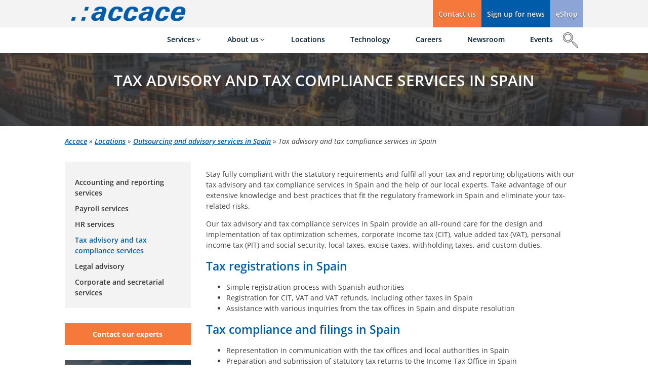

--- FILE ---
content_type: text/html; charset=UTF-8
request_url: https://accace.com/locations/spain/tax-advisory-and-tax-compliance-services/
body_size: 42815
content:
<!DOCTYPE html><html lang="en-GB" prefix="og: https://ogp.me/ns#" ><head><meta charset="UTF-8"><meta name="viewport" content="width=device-width, initial-scale=1.0">
<style>img:is([sizes="auto" i], [sizes^="auto," i]) { contain-intrinsic-size: 3000px 1500px }</style><style type="text/css">#wpadminbar #wp-admin-bar-wp-logo > .ab-item .ab-icon:before {
					background-image: url(https://accace.com/wp-content/uploads/2023/08/accace-logo-_1_.webp) !important;
					background-position: 0 0;
					color:rgba(0, 0, 0, 0);
				}
				#wpadminbar #wp-admin-bar-wp-logo.hover > .ab-item .ab-icon {
					background-position: 0 0;
				}</style><link rel='preconnect' href='https://accace.com' crossorigin><link rel='preconnect' href='https://cdn.accace.net' ><link rel='dns-prefetch' href='//www.google-analytics.com'><link rel='dns-prefetch' href='//www.googletagmanager.com'><link rel='dns-prefetch' href='//cdn.accace.net'><link rel='dns-prefetch' href='//snap.licdn.com'><link rel='dns-prefetch' href='//connect.facebook.net'><link rel='dns-prefetch' href='//px.ads.linkedin.com'><title>Tax advisory and tax compliance services in Spain - Accace</title><link rel="preload" href="https://accace.com/wp-content/uploads/2023/08/accace-logo-_1_.webp" as="image" imagesizes="(max-width: 251px) 100vw, 251px" fetchpriority="high"><link rel="preload" href="https://accace.com/wp-content/uploads/2023/08/spain-768x456.webp" as="image" fetchpriority="high"><link rel="preload" href="https://accace.com/wp-content/uploads/2024/08/Accace-Circle-logo-member-White.webp" as="image" fetchpriority="high"><link rel="preload" href="https://cdn.accace.net/wp-content/uploads/fonts/open-sans/latin/OpenSans-VariableFont_wght.woff2" as="font" type="font/woff2" crossorigin><link rel="preload" href="https://cdn.accace.net/wp-content/uploads/fonts/open-sans/latin/OpenSans-VariableFont_wght-italic.woff2" as="font" type="font/woff2" crossorigin><meta name="description" content="Elevate your business with our tax advisory and tax compliance services in Spain, offering local expertise for compliance and growth."/><meta name="robots" content="follow, index, max-snippet:-1, max-video-preview:-1, max-image-preview:large"/><link rel="canonical" href="https://accace.com/locations/spain/tax-advisory-and-tax-compliance-services/" /><meta property="og:locale" content="en_GB" /><meta property="og:type" content="article" /><meta property="og:title" content="Tax advisory and tax compliance services in Spain - Accace" /><meta property="og:description" content="Elevate your business with our tax advisory and tax compliance services in Spain, offering local expertise for compliance and growth." /><meta property="og:url" content="https://accace.com/locations/spain/tax-advisory-and-tax-compliance-services/" /><meta property="og:site_name" content="Accace - Outsourcing and advisory services" /><meta property="article:publisher" content="https://www.facebook.com/Accace" /><meta property="og:updated_time" content="2025-01-29T13:33:07+01:00" /><meta property="og:image" content="https://accace.com/wp-content/uploads/2023/08/spain-1024x608.webp" /><meta property="og:image:secure_url" content="https://accace.com/wp-content/uploads/2023/08/spain-1024x608.webp" /><meta property="og:image:width" content="1024" /><meta property="og:image:height" content="608" /><meta property="og:image:alt" content="Tax advisory and tax compliance services in Spain" /><meta property="og:image:type" content="image/webp" /><meta name="twitter:card" content="summary_large_image" /><meta name="twitter:title" content="Tax advisory and tax compliance services in Spain - Accace" /><meta name="twitter:description" content="Elevate your business with our tax advisory and tax compliance services in Spain, offering local expertise for compliance and growth." /><meta name="twitter:site" content="@Accace_Global" /><meta name="twitter:creator" content="@Accace_Global" /><meta name="twitter:image" content="https://accace.com/wp-content/uploads/2023/08/spain-1024x608.webp" /><meta name="twitter:label1" content="Time to read" /><meta name="twitter:data1" content="3 minutes" /> <script type="application/ld+json" class="rank-math-schema">{"@context":"https://schema.org","@graph":[{"@type":"BreadcrumbList","@id":"https://accace.com/locations/spain/tax-advisory-and-tax-compliance-services/#breadcrumb","itemListElement":[{"@type":"ListItem","position":"1","item":{"@id":"https://accace.com","name":"Accace"}},{"@type":"ListItem","position":"2","item":{"@id":"https://accace.com/locations/","name":"Locations"}},{"@type":"ListItem","position":"3","item":{"@id":"https://accace.com/locations/spain/","name":"Outsourcing and advisory services in Spain"}},{"@type":"ListItem","position":"4","item":{"@id":"https://accace.com/locations/spain/tax-advisory-and-tax-compliance-services/","name":"Tax advisory and tax compliance services in Spain"}}]}]}</script>  <script consent-skip-blocker="1" data-skip-lazy-load="js-extra"  data-cfasync="false">(function(w,d,s,l,i){w[l]=w[l]||[];w[l].push({'gtm.start':
new Date().getTime(),event:'gtm.js'});var f=d.getElementsByTagName(s)[0],
j=d.createElement(s),dl=l!='dataLayer'?'&l='+l:'';j.async=true;j.src=
'https://www.googletagmanager.com/gtm.js?id='+i+dl;f.parentNode.insertBefore(j,f);
})(window,document,'script','dataLayer','GTM-TD8TSPBC');</script> <style>[consent-id]:not(.rcb-content-blocker):not([consent-transaction-complete]):not([consent-visual-use-parent^="children:"]):not([consent-confirm]){opacity:0!important;}
.rcb-content-blocker+.rcb-content-blocker-children-fallback~*{display:none!important;}</style><link rel="preload" href="https://accace.com/wp-content/e9be7a461e3d8947f97b6f8015b9dcdc/dist/1591508370.js" as="script" /><link rel="preload" href="https://accace.com/wp-content/e9be7a461e3d8947f97b6f8015b9dcdc/dist/2136938337.js" as="script" /><link rel="preload" href="https://accace.com/wp-content/plugins/real-cookie-banner-pro/public/lib/animate.css/animate.min.css" as="style" /> <script data-cfasync="false" defer src="https://accace.com/wp-content/e9be7a461e3d8947f97b6f8015b9dcdc/dist/1591508370.js" id="real-cookie-banner-pro-vendor-real-cookie-banner-pro-banner-js"></script> <script type="application/json" data-skip-lazy-load="js-extra" data-skip-moving="true" data-no-defer nitro-exclude data-alt-type="application/ld+json" data-dont-merge data-wpmeteor-nooptimize="true" data-cfasync="false" id="ad3fb5909b9a3957537db5554f96068241-js-extra">{"slug":"real-cookie-banner-pro","textDomain":"real-cookie-banner","version":"5.2.12","restUrl":"https:\/\/accace.com\/wp-json\/real-cookie-banner\/v1\/","restNamespace":"real-cookie-banner\/v1","restPathObfuscateOffset":"aced03bdb0fd1070","restRoot":"https:\/\/accace.com\/wp-json\/","restQuery":{"_v":"5.2.12","_locale":"user"},"restNonce":"f1f749505a","restRecreateNonceEndpoint":"https:\/\/accace.com\/wp-admin\/admin-ajax.php?action=rest-nonce","publicUrl":"https:\/\/accace.com\/wp-content\/plugins\/real-cookie-banner-pro\/public\/","chunkFolder":"dist","chunksLanguageFolder":"https:\/\/accace.com\/wp-content\/languages\/mo-cache\/real-cookie-banner-pro\/","chunks":{},"others":{"customizeValuesBanner":"{\"layout\":{\"type\":\"banner\",\"maxHeightEnabled\":false,\"maxHeight\":740,\"dialogMaxWidth\":510,\"dialogPosition\":\"middleCenter\",\"dialogMargin\":[0,0,0,0],\"bannerPosition\":\"bottom\",\"bannerMaxWidth\":1024,\"dialogBorderRadius\":3,\"borderRadius\":0,\"animationIn\":\"none\",\"animationInDuration\":1000,\"animationInOnlyMobile\":false,\"animationOut\":\"fadeOut\",\"animationOutDuration\":500,\"animationOutOnlyMobile\":false,\"overlay\":false,\"overlayBg\":\"#000000\",\"overlayBgAlpha\":38,\"overlayBlur\":2},\"decision\":{\"acceptAll\":\"button\",\"acceptEssentials\":\"button\",\"showCloseIcon\":false,\"acceptIndividual\":\"button\",\"buttonOrder\":\"all,essential,save,individual\",\"showGroups\":true,\"groupsFirstView\":false,\"saveButton\":\"always\"},\"design\":{\"bg\":\"#222222\",\"textAlign\":\"left\",\"linkTextDecoration\":\"underline\",\"borderWidth\":0,\"borderColor\":\"#ffffff\",\"fontSize\":13,\"fontColor\":\"#f9f9f9\",\"fontInheritFamily\":true,\"fontFamily\":\"Arial, Helvetica, sans-serif\",\"fontWeight\":\"normal\",\"boxShadowEnabled\":true,\"boxShadowOffsetX\":0,\"boxShadowOffsetY\":0,\"boxShadowBlurRadius\":17,\"boxShadowSpreadRadius\":0,\"boxShadowColor\":\"#000000\",\"boxShadowColorAlpha\":20},\"headerDesign\":{\"inheritBg\":true,\"bg\":\"#f4f4f4\",\"inheritTextAlign\":true,\"textAlign\":\"center\",\"padding\":[17,20,15,20],\"logo\":\"\",\"logoRetina\":\"\",\"logoMaxHeight\":40,\"logoPosition\":\"left\",\"logoMargin\":[5,15,5,15],\"fontSize\":20,\"fontColor\":\"#ffffff\",\"fontInheritFamily\":true,\"fontFamily\":\"Arial, Helvetica, sans-serif\",\"fontWeight\":\"normal\",\"borderWidth\":1,\"borderColor\":\"#191919\"},\"bodyDesign\":{\"padding\":[15,20,10,20],\"descriptionInheritFontSize\":true,\"descriptionFontSize\":13,\"dottedGroupsInheritFontSize\":true,\"dottedGroupsFontSize\":13,\"dottedGroupsBulletColor\":\"#005ca9\",\"teachingsInheritTextAlign\":true,\"teachingsTextAlign\":\"center\",\"teachingsSeparatorActive\":true,\"teachingsSeparatorWidth\":50,\"teachingsSeparatorHeight\":1,\"teachingsSeparatorColor\":\"#005ca9\",\"teachingsInheritFontSize\":false,\"teachingsFontSize\":12,\"teachingsInheritFontColor\":false,\"teachingsFontColor\":\"#dadada\",\"accordionMargin\":[10,0,5,0],\"accordionPadding\":[5,10,5,10],\"accordionArrowType\":\"outlined\",\"accordionArrowColor\":\"#15779b\",\"accordionBg\":\"#222222\",\"accordionActiveBg\":\"#2d2d2d\",\"accordionHoverBg\":\"#2d2d2d\",\"accordionBorderWidth\":1,\"accordionBorderColor\":\"#2d2d2d\",\"accordionTitleFontSize\":12,\"accordionTitleFontColor\":\"#f9f9f9\",\"accordionTitleFontWeight\":\"normal\",\"accordionDescriptionMargin\":[5,0,0,0],\"accordionDescriptionFontSize\":12,\"accordionDescriptionFontColor\":\"#828282\",\"accordionDescriptionFontWeight\":\"normal\",\"acceptAllOneRowLayout\":false,\"acceptAllPadding\":[10,10,10,10],\"acceptAllBg\":\"#005ca9\",\"acceptAllTextAlign\":\"center\",\"acceptAllFontSize\":16,\"acceptAllFontColor\":\"#ffffff\",\"acceptAllFontWeight\":\"normal\",\"acceptAllBorderWidth\":0,\"acceptAllBorderColor\":\"#000000\",\"acceptAllHoverBg\":\"#e95e27\",\"acceptAllHoverFontColor\":\"#0a0a0a\",\"acceptAllHoverBorderColor\":\"#000000\",\"acceptEssentialsUseAcceptAll\":false,\"acceptEssentialsButtonType\":\"\",\"acceptEssentialsPadding\":[10,10,10,10],\"acceptEssentialsBg\":\"#005ca9\",\"acceptEssentialsTextAlign\":\"center\",\"acceptEssentialsFontSize\":16,\"acceptEssentialsFontColor\":\"#ffffff\",\"acceptEssentialsFontWeight\":\"normal\",\"acceptEssentialsBorderWidth\":0,\"acceptEssentialsBorderColor\":\"#067070\",\"acceptEssentialsHoverBg\":\"#e95e27\",\"acceptEssentialsHoverFontColor\":\"#000000\",\"acceptEssentialsHoverBorderColor\":\"#067d7d\",\"acceptIndividualPadding\":[10,10,10,10],\"acceptIndividualBg\":\"#005ca9\",\"acceptIndividualTextAlign\":\"center\",\"acceptIndividualFontSize\":16,\"acceptIndividualFontColor\":\"#ffffff\",\"acceptIndividualFontWeight\":\"normal\",\"acceptIndividualBorderWidth\":0,\"acceptIndividualBorderColor\":\"#000000\",\"acceptIndividualHoverBg\":\"#e95e27\",\"acceptIndividualHoverFontColor\":\"#000000\",\"acceptIndividualHoverBorderColor\":\"#000000\"},\"footerDesign\":{\"poweredByLink\":false,\"inheritBg\":false,\"bg\":\"#141414\",\"inheritTextAlign\":true,\"textAlign\":\"center\",\"padding\":[10,20,15,20],\"fontSize\":14,\"fontColor\":\"#969696\",\"fontInheritFamily\":true,\"fontFamily\":\"Arial, Helvetica, sans-serif\",\"fontWeight\":\"normal\",\"hoverFontColor\":\"#d3d3d3\",\"borderWidth\":1,\"borderColor\":\"#0f0f0f\",\"languageSwitcher\":\"flags\"},\"texts\":{\"headline\":\"Privacy preferences\",\"description\":\"We use cookies and similar technologies on our website to improve your browsing experience and our services. We process statistical data as well as your personal data in the form of IP address, in order to display the necessary technical options for your region and filter bot traffic. We have the right to process your personal data obtained by essential cookies without your consent. You may give your consent to us to use also other cookie types (see individual privacy preferences). You can modify or revoke your consent at any time in the footer section of the website.\",\"acceptAll\":\"Accept all\",\"acceptEssentials\":\"Continue without consent\",\"acceptIndividual\":\"Individual privacy preferences\",\"poweredBy\":\"2\",\"dataProcessingInUnsafeCountries\":\"Some services process personal data in unsecure third countries. By consenting to the use of these services, you also consent to the processing of your data in these unsecure third countries in accordance with {{legalBasis}}. This involves risks that your data will be processed by authorities for control and monitoring purposes, perhaps without the possibility of a legal recourse.\",\"ageNoticeBanner\":\"If you are under {{minAge}} years old you cannot consent to optional cookies. Ask your parents or legal guardians to agree to these cookie types on\\u00a0 your behalf.\",\"ageNoticeBlocker\":\"If you are under {{minAge}} years old you cannot consent to optional cookies. Ask your parents or legal guardians to agree to these cookie types on\\u00a0 your behalf.\",\"listServicesNotice\":\"By accepting all services, you allow {{services}} to be loaded. These services are divided into groups {{serviceGroups}} according to their purpose (belonging marked with superscript numbers).\",\"listServicesLegitimateInterestNotice\":\"In addition, {{services}} are loaded based on a legitimate interest.\",\"tcfStacksCustomName\":\"Services with various purposes outside the TCF standard\",\"tcfStacksCustomDescription\":\"Services that do not share consents via the TCF standard, but via other technologies. These are divided into several groups according to their purpose. Some of them are used based on a legitimate interest (e.g. threat prevention), others are used only with your consent. Details about the individual groups and purposes of the services can be found in the individual privacy settings.\",\"consentForwardingExternalHosts\":\"Your consent is also applicable on {{websites}}.\",\"blockerHeadline\":\"{{name}} blocked due to privacy settings\",\"blockerLinkShowMissing\":\"Show all cookies you still need to agree to\",\"blockerLoadButton\":\"Accept required cookies and load content\",\"blockerAcceptInfo\":\"Loading the blocked content will adjust your privacy settings. Content from this cookie will not be blocked in the future. You have the right to revoke or change your decision at any time under the privacy and cookie policies or in our website's footer.\",\"stickyHistory\":\"Privacy settings history\",\"stickyRevoke\":\"Revoke consents\",\"stickyRevokeSuccessMessage\":\"You have successfully revoked consent for services with its cookies and personal data processing. The page will be reloaded now!\",\"stickyChange\":\"Change privacy settings\"},\"individualLayout\":{\"inheritDialogMaxWidth\":false,\"dialogMaxWidth\":970,\"inheritBannerMaxWidth\":true,\"bannerMaxWidth\":1980,\"descriptionTextAlign\":\"left\"},\"group\":{\"checkboxBg\":\"#2d2d2d\",\"checkboxBorderWidth\":1,\"checkboxBorderColor\":\"#333333\",\"checkboxActiveColor\":\"#ffffff\",\"checkboxActiveBg\":\"#005ca9\",\"checkboxActiveBorderColor\":\"#005ca9\",\"groupInheritBg\":true,\"groupBg\":\"#f4f4f4\",\"groupPadding\":[15,15,15,15],\"groupSpacing\":10,\"groupBorderRadius\":0,\"groupBorderWidth\":0,\"groupBorderColor\":\"#424242\",\"headlineFontSize\":15,\"headlineFontWeight\":\"normal\",\"headlineFontColor\":\"#ffffff\",\"descriptionFontSize\":13,\"descriptionFontColor\":\"#ffffff\",\"linkColor\":\"#969696\",\"linkHoverColor\":\"#d3d3d3\",\"detailsHideLessRelevant\":true},\"saveButton\":{\"useAcceptAll\":false,\"type\":\"button\",\"padding\":[10,10,10,10],\"bg\":\"#005ca9\",\"textAlign\":\"center\",\"fontSize\":16,\"fontColor\":\"#ffffff\",\"fontWeight\":\"normal\",\"borderWidth\":0,\"borderColor\":\"#067d7d\",\"hoverBg\":\"#e95e27\",\"hoverFontColor\":\"#141414\",\"hoverBorderColor\":\"#067070\"},\"individualTexts\":{\"headline\":\"Individual privacy preferences\",\"description\":\"We use cookies and similar technologies on our website to improve your browsing experience and our services. We process statistical data as well as your personal data in the form of IP address, in order to display the necessary technical options for your region and filter bot traffic. We have the right to process your personal data obtained by essential cookies without your consent. You may give your consent to us to use also other cookie types (see individual privacy preferences). You can modify or revoke your consent at any time in the footer section of the website.\",\"save\":\"Save custom choices\",\"showMore\":\"Show cookie information\",\"hideMore\":\"Hide cookie information\",\"postamble\":\"\"},\"mobile\":{\"enabled\":true,\"maxHeight\":400,\"hideHeader\":false,\"alignment\":\"bottom\",\"scalePercent\":90,\"scalePercentVertical\":-50},\"sticky\":{\"enabled\":false,\"animationsEnabled\":true,\"alignment\":\"left\",\"bubbleBorderRadius\":50,\"icon\":\"fingerprint\",\"iconCustom\":\"\",\"iconCustomRetina\":\"\",\"iconSize\":30,\"iconColor\":\"#ffffff\",\"bubbleMargin\":[10,20,20,20],\"bubblePadding\":15,\"bubbleBg\":\"#15779b\",\"bubbleBorderWidth\":0,\"bubbleBorderColor\":\"#10556f\",\"boxShadowEnabled\":true,\"boxShadowOffsetX\":0,\"boxShadowOffsetY\":2,\"boxShadowBlurRadius\":5,\"boxShadowSpreadRadius\":1,\"boxShadowColor\":\"#105b77\",\"boxShadowColorAlpha\":40,\"bubbleHoverBg\":\"#ffffff\",\"bubbleHoverBorderColor\":\"#000000\",\"hoverIconColor\":\"#000000\",\"hoverIconCustom\":\"\",\"hoverIconCustomRetina\":\"\",\"menuFontSize\":16,\"menuBorderRadius\":5,\"menuItemSpacing\":10,\"menuItemPadding\":[5,10,5,10]},\"customCss\":{\"css\":\"\",\"antiAdBlocker\":\"y\"}}","isPro":true,"showProHints":false,"proUrl":"https:\/\/devowl.io\/go\/real-cookie-banner?source=rcb-lite","showLiteNotice":false,"frontend":{"groups":"[{\"id\":315,\"name\":\"Essential\",\"slug\":\"essential\",\"description\":\"Essential cookies are required for the basic functionality of the website. They contain only technically necessary services. These cookies cannot be objected to.\",\"isEssential\":true,\"isDefault\":true,\"items\":[{\"id\":240541,\"name\":\"Real Cookie Banner\",\"purpose\":\"Real Cookie Banner asks website visitors for consent to set cookies and process personal data. For this purpose, a UUID (pseudonymous identification of the user) is assigned to each website visitor, which is valid until the cookie expires to store the consent. Cookies are used to test whether cookies can be set, to store reference to documented consent, to store which services from which service groups the visitor has consented to, and, if consent is obtained under the Transparency &amp; Consent Framework (TCF), to store consent in TCF partners, purposes, special purposes, features and special features. As part of the obligation to disclose according to GDPR, the collected consent is fully documented. This includes, in addition to the services and service groups to which the visitor has consented, and if consent is obtained according to the TCF standard, to which TCF partners, purposes and features the visitor has consented, all cookie banner settings at the time of consent as well as the technical circumstances (e.g. size of the displayed area at the time of consent) and the user interactions (e.g. clicking on buttons) that led to consent. Consent is collected once per language.\",\"providerContact\":{\"phone\":\"\",\"email\":\"\",\"link\":\"\"},\"isProviderCurrentWebsite\":true,\"provider\":\"Accace - Outsourcing and advisory services\",\"uniqueName\":\"real-cookie-banner\",\"isEmbeddingOnlyExternalResources\":false,\"legalBasis\":\"legal-requirement\",\"dataProcessingInCountries\":[],\"dataProcessingInCountriesSpecialTreatments\":[],\"technicalDefinitions\":[{\"type\":\"http\",\"name\":\"real_cookie_banner*\",\"host\":\".accace.com\",\"duration\":183,\"durationUnit\":\"d\",\"isSessionDuration\":false,\"purpose\":\"Unique identifier for the consent, but not for the website visitor. Revision hash for settings of cookie banner (texts, colors, features, service groups, services, content blockers etc.). IDs for consented services and service groups.\"},{\"type\":\"http\",\"name\":\"real_cookie_banner*-tcf\",\"host\":\".accace.com\",\"duration\":183,\"durationUnit\":\"d\",\"isSessionDuration\":false,\"purpose\":\"Consents collected under TCF stored in TC String format, including TCF vendors, purposes, special purposes, features, and special features.\"},{\"type\":\"http\",\"name\":\"real_cookie_banner*-gcm\",\"host\":\".accace.com\",\"duration\":183,\"durationUnit\":\"d\",\"isSessionDuration\":false,\"purpose\":\"Consents into consent types (purposes)  collected under Google Consent Mode stored for all Google Consent Mode compatible services.\"},{\"type\":\"http\",\"name\":\"real_cookie_banner-test\",\"host\":\".accace.com\",\"duration\":183,\"durationUnit\":\"d\",\"isSessionDuration\":false,\"purpose\":\"Cookie set to test HTTP cookie functionality. Deleted immediately after test.\"},{\"type\":\"local\",\"name\":\"real_cookie_banner*\",\"host\":\"https:\\\/\\\/accace.com\",\"duration\":1,\"durationUnit\":\"d\",\"isSessionDuration\":false,\"purpose\":\"Unique identifier for the consent, but not for the website visitor. Revision hash for settings of cookie banner (texts, colors, features, service groups, services, content blockers etc.). IDs for consented services and service groups. Is only stored until consent is documented on the website server.\"},{\"type\":\"local\",\"name\":\"real_cookie_banner*-tcf\",\"host\":\"https:\\\/\\\/accace.com\",\"duration\":1,\"durationUnit\":\"d\",\"isSessionDuration\":false,\"purpose\":\"Consents collected under TCF stored in TC String format, including TCF vendors, purposes, special purposes, features, and special features. Is only stored until consent is documented on the website server.\"},{\"type\":\"local\",\"name\":\"real_cookie_banner*-gcm\",\"host\":\"https:\\\/\\\/accace.com\",\"duration\":1,\"durationUnit\":\"d\",\"isSessionDuration\":false,\"purpose\":\"Consents collected under Google Consent Mode stored in consent types (purposes) for all Google Consent Mode compatible services. Is only stored until consent is documented on the website server.\"},{\"type\":\"local\",\"name\":\"real_cookie_banner-consent-queue*\",\"host\":\"https:\\\/\\\/accace.com\",\"duration\":1,\"durationUnit\":\"d\",\"isSessionDuration\":false,\"purpose\":\"Local caching of selection in cookie banner until server documents consent; documentation periodic or at page switches attempted if server is unavailable or overloaded.\"}],\"codeDynamics\":[],\"providerPrivacyPolicyUrl\":\"https:\\\/\\\/accace.com\\\/privacy-policy\\\/\",\"providerLegalNoticeUrl\":\"\",\"tagManagerOptInEventName\":\"\",\"tagManagerOptOutEventName\":\"\",\"googleConsentModeConsentTypes\":[],\"executePriority\":10,\"codeOptIn\":\"\",\"executeCodeOptInWhenNoTagManagerConsentIsGiven\":false,\"codeOptOut\":\"\",\"executeCodeOptOutWhenNoTagManagerConsentIsGiven\":false,\"deleteTechnicalDefinitionsAfterOptOut\":false,\"codeOnPageLoad\":\"\",\"presetId\":\"real-cookie-banner\"},{\"id\":240543,\"name\":\"Google Tag Manager\",\"purpose\":\"Google Tag Manager is a service for managing tags triggered by a specific event that injects a third script or sends data to a third service. No cookies in the technical sense. In order to monitor and provide diagnostics about system stability, performance, and installation quality, Google Tag Manager may collect some aggregated data about tag firing. This data does not include user IP addresses or any measurement identifiers associated with a particular individual. Other than data in standard HTTP request logs, all of which is deleted within 14 days of being received, and diagnostics data noted above, Google Tag Manager does not collect, retain, or share any information about visitors to our customers\\u2019 properties, including page URLs visited.\\nAppropriate safeguard: Adequacy decision no. 2023\\\/1795\",\"providerContact\":{\"phone\":\"+1 650 253 0000\",\"email\":\"dpo-google@google.com\",\"link\":\"https:\\\/\\\/support.google.com\\\/\"},\"isProviderCurrentWebsite\":false,\"provider\":\"Google Ireland Limited, Gordon House, Barrow Street, Dublin 4, Ireland\",\"uniqueName\":\"gtm\",\"isEmbeddingOnlyExternalResources\":true,\"legalBasis\":\"consent\",\"dataProcessingInCountries\":[],\"dataProcessingInCountriesSpecialTreatments\":[\"standard-contractual-clauses\",\"provider-is-self-certified-trans-atlantic-data-privacy-framework\"],\"technicalDefinitions\":[{\"type\":\"http\",\"name\":\"\",\"host\":\"\",\"duration\":0,\"durationUnit\":\"y\",\"isSessionDuration\":false,\"purpose\":\"\"}],\"codeDynamics\":{\"gtmContainerId\":\"GTM-TD8TSPBC\"},\"providerPrivacyPolicyUrl\":\"https:\\\/\\\/policies.google.com\\\/privacy\",\"providerLegalNoticeUrl\":\"\",\"tagManagerOptInEventName\":\"\",\"tagManagerOptOutEventName\":\"\",\"googleConsentModeConsentTypes\":[],\"executePriority\":10,\"codeOptIn\":\"base64-encoded:[base64]\",\"executeCodeOptInWhenNoTagManagerConsentIsGiven\":false,\"codeOptOut\":\"\",\"executeCodeOptOutWhenNoTagManagerConsentIsGiven\":false,\"deleteTechnicalDefinitionsAfterOptOut\":false,\"codeOnPageLoad\":\"base64-encoded:[base64]\",\"presetId\":\"gtm\"}]},{\"id\":316,\"name\":\"Functional\",\"slug\":\"functional\",\"description\":\"Functional cookies are necessary to provide features beyond the essential functionality such as additional fonts, video playback or interactive Web 2.0 features. Content from e.g. video platforms and social media platforms are blocked by default, and can be consented to. If the cookie is agreed to, this content is loaded automatically without further manual consent.\",\"isEssential\":false,\"isDefault\":true,\"items\":[{\"id\":241679,\"name\":\"Snazzy Maps\",\"purpose\":\"Snazzy Maps displays maps on the website as iframe, directly embedded, as part of the website. No cookies in the technical sense are set, but after the click, the IP address of the user is transmitted both to the web service snazzymaps.com and to Google Maps, since it is not technically possible to provide the maps without this transmission.\",\"providerContact\":{\"phone\":\"\",\"email\":\"support@snazzymaps.com\",\"link\":\"\"},\"isProviderCurrentWebsite\":false,\"provider\":\"Atmist, 10940 \\u2013 166A St Unit 201, T5P 3V5 Edmonton, Canada\",\"uniqueName\":\"snazzy-maps\",\"isEmbeddingOnlyExternalResources\":true,\"legalBasis\":\"consent\",\"dataProcessingInCountries\":[],\"dataProcessingInCountriesSpecialTreatments\":[],\"technicalDefinitions\":[{\"type\":\"http\",\"name\":\"\",\"host\":\"\",\"duration\":0,\"durationUnit\":\"y\",\"isSessionDuration\":false,\"purpose\":\"\"}],\"codeDynamics\":[],\"providerPrivacyPolicyUrl\":\"https:\\\/\\\/snazzymaps.com\\\/\",\"providerLegalNoticeUrl\":\"\",\"tagManagerOptInEventName\":\"\",\"tagManagerOptOutEventName\":\"\",\"googleConsentModeConsentTypes\":[],\"executePriority\":10,\"codeOptIn\":\"\",\"executeCodeOptInWhenNoTagManagerConsentIsGiven\":false,\"codeOptOut\":\"\",\"executeCodeOptOutWhenNoTagManagerConsentIsGiven\":false,\"deleteTechnicalDefinitionsAfterOptOut\":false,\"codeOnPageLoad\":\"\",\"presetId\":\"\"},{\"id\":240544,\"name\":\"YouTube\",\"purpose\":\"YouTube enables the embedding of content published on youtube.com into websites to enhance the website with videos. This requires processing the user\\u2019s IP-address and metadata. Cookies or cookie-like technologies can be stored and read. These can contain personal data and technical data like user IDs, consent, settings of the video player, connected devices, interactions with the service, push notifications and used account. This data can be used to collect visited websites, detailed statistics about user behavior, and it can be used to improve the services of Google. It can also be used for profiling, e.g. to provide you with personalized services, such as ads based on your interests or recommendations. This data may be linked by Google to the data of users logged in on the websites of Google (e.g. youtube.com and google.com). Google provides personal information to their affiliates and other trusted businesses or persons to process it for them, based on Google's instructions and in compliance with Google's privacy policy.\",\"providerContact\":{\"phone\":\"+1 650 253 0000\",\"email\":\"dpo-google@google.com\",\"link\":\"https:\\\/\\\/support.google.com\\\/\"},\"isProviderCurrentWebsite\":false,\"provider\":\"Google Ireland Limited, Gordon House, Barrow Street, Dublin 4, Ireland\",\"uniqueName\":\"youtube\",\"isEmbeddingOnlyExternalResources\":false,\"legalBasis\":\"consent\",\"dataProcessingInCountries\":[],\"dataProcessingInCountriesSpecialTreatments\":[],\"technicalDefinitions\":[{\"type\":\"http\",\"name\":\"SIDCC\",\"host\":\".youtube.com\",\"duration\":1,\"durationUnit\":\"y\",\"isSessionDuration\":false,\"purpose\":\"\"},{\"type\":\"http\",\"name\":\"__Secure-3PAPISID\",\"host\":\".youtube.com\",\"duration\":13,\"durationUnit\":\"mo\",\"isSessionDuration\":false,\"purpose\":\"\"},{\"type\":\"http\",\"name\":\"__Secure-APISID\",\"host\":\".youtube.com\",\"duration\":1,\"durationUnit\":\"mo\",\"isSessionDuration\":false,\"purpose\":\"\"},{\"type\":\"http\",\"name\":\"__Secure-SSID\",\"host\":\".youtube.com\",\"duration\":1,\"durationUnit\":\"mo\",\"isSessionDuration\":false,\"purpose\":\"\"},{\"type\":\"http\",\"name\":\"__Secure-HSID\",\"host\":\".youtube.com\",\"duration\":1,\"durationUnit\":\"mo\",\"isSessionDuration\":false,\"purpose\":\"\"},{\"type\":\"http\",\"name\":\"APISID\",\"host\":\".youtube.com\",\"duration\":13,\"durationUnit\":\"mo\",\"isSessionDuration\":false,\"purpose\":\"\"},{\"type\":\"http\",\"name\":\"__Secure-3PSID\",\"host\":\".youtube.com\",\"duration\":13,\"durationUnit\":\"mo\",\"isSessionDuration\":false,\"purpose\":\"\"},{\"type\":\"http\",\"name\":\"SAPISID\",\"host\":\".youtube.com\",\"duration\":13,\"durationUnit\":\"mo\",\"isSessionDuration\":false,\"purpose\":\"\"},{\"type\":\"http\",\"name\":\"HSID\",\"host\":\".youtube.com\",\"duration\":13,\"durationUnit\":\"mo\",\"isSessionDuration\":false,\"purpose\":\"\"},{\"type\":\"http\",\"name\":\"SSID\",\"host\":\".youtube.com\",\"duration\":13,\"durationUnit\":\"mo\",\"isSessionDuration\":false,\"purpose\":\"\"},{\"type\":\"http\",\"name\":\"SID\",\"host\":\".youtube.com\",\"duration\":13,\"durationUnit\":\"mo\",\"isSessionDuration\":false,\"purpose\":\"\"},{\"type\":\"http\",\"name\":\"1P_JAR\",\"host\":\".youtube.com\",\"duration\":1,\"durationUnit\":\"mo\",\"isSessionDuration\":false,\"purpose\":\"\"},{\"type\":\"http\",\"name\":\"SEARCH_SAMESITE\",\"host\":\".youtube.com\",\"duration\":6,\"durationUnit\":\"mo\",\"isSessionDuration\":false,\"purpose\":\"\"},{\"type\":\"http\",\"name\":\"CONSENT\",\"host\":\".youtube.com\",\"duration\":9,\"durationUnit\":\"mo\",\"isSessionDuration\":false,\"purpose\":\"\"},{\"type\":\"http\",\"name\":\"YSC\",\"host\":\".youtube.com\",\"duration\":0,\"durationUnit\":\"y\",\"isSessionDuration\":true,\"purpose\":\"\"},{\"type\":\"http\",\"name\":\"LOGIN_INFO\",\"host\":\".youtube.com\",\"duration\":13,\"durationUnit\":\"mo\",\"isSessionDuration\":false,\"purpose\":\"\"},{\"type\":\"http\",\"name\":\"VISITOR_INFO1_LIVE\",\"host\":\".youtube.com\",\"duration\":6,\"durationUnit\":\"mo\",\"isSessionDuration\":false,\"purpose\":\"\"},{\"type\":\"http\",\"name\":\"OTZ\",\"host\":\"www.google.com\",\"duration\":1,\"durationUnit\":\"d\",\"isSessionDuration\":false,\"purpose\":\"\"},{\"type\":\"http\",\"name\":\"IDE\",\"host\":\".doubleclick.net\",\"duration\":9,\"durationUnit\":\"mo\",\"isSessionDuration\":false,\"purpose\":\"\"},{\"type\":\"http\",\"name\":\"SOCS\",\"host\":\".youtube.com\",\"duration\":9,\"durationUnit\":\"mo\",\"isSessionDuration\":false,\"purpose\":\"\"},{\"type\":\"http\",\"name\":\"SOCS\",\"host\":\".google.com\",\"duration\":9,\"durationUnit\":\"mo\",\"isSessionDuration\":false,\"purpose\":\"\"},{\"type\":\"local\",\"name\":\"yt-remote-device-id\",\"host\":\"https:\\\/\\\/www.youtube.com\",\"duration\":1,\"durationUnit\":\"y\",\"isSessionDuration\":false,\"purpose\":\"\"},{\"type\":\"local\",\"name\":\"yt-player-headers-readable\",\"host\":\"https:\\\/\\\/www.youtube.com\",\"duration\":1,\"durationUnit\":\"y\",\"isSessionDuration\":false,\"purpose\":\"\"},{\"type\":\"local\",\"name\":\"ytidb::LAST_RESULT_ENTRY_KEY\",\"host\":\"https:\\\/\\\/www.youtube.com\",\"duration\":1,\"durationUnit\":\"y\",\"isSessionDuration\":false,\"purpose\":\"\"},{\"type\":\"local\",\"name\":\"yt-fullerscreen-edu-button-shown-count\",\"host\":\"https:\\\/\\\/www.youtube.com\",\"duration\":1,\"durationUnit\":\"y\",\"isSessionDuration\":false,\"purpose\":\"\"},{\"type\":\"local\",\"name\":\"yt-remote-connected-devices\",\"host\":\"https:\\\/\\\/www.youtube.com\",\"duration\":1,\"durationUnit\":\"y\",\"isSessionDuration\":false,\"purpose\":\"\"},{\"type\":\"local\",\"name\":\"yt-player-bandwidth\",\"host\":\"https:\\\/\\\/www.youtube.com\",\"duration\":1,\"durationUnit\":\"y\",\"isSessionDuration\":false,\"purpose\":\"\"},{\"type\":\"indexedDb\",\"name\":\"LogsDatabaseV2:*||\",\"host\":\"https:\\\/\\\/www.youtube.com\",\"duration\":1,\"durationUnit\":\"y\",\"isSessionDuration\":false,\"purpose\":\"\"},{\"type\":\"indexedDb\",\"name\":\"ServiceWorkerLogsDatabase\",\"host\":\"https:\\\/\\\/www.youtube.com\",\"duration\":1,\"durationUnit\":\"y\",\"isSessionDuration\":false,\"purpose\":\"\"},{\"type\":\"indexedDb\",\"name\":\"YtldbMeta\",\"host\":\"https:\\\/\\\/www.youtube.com\",\"duration\":1,\"durationUnit\":\"y\",\"isSessionDuration\":false,\"purpose\":\"\"},{\"type\":\"http\",\"name\":\"__Secure-YEC\",\"host\":\".youtube.com\",\"duration\":1,\"durationUnit\":\"y\",\"isSessionDuration\":false,\"purpose\":\"\"},{\"type\":\"http\",\"name\":\"test_cookie\",\"host\":\".doubleclick.net\",\"duration\":1,\"durationUnit\":\"d\",\"isSessionDuration\":false,\"purpose\":\"\"},{\"type\":\"local\",\"name\":\"yt-player-quality\",\"host\":\"https:\\\/\\\/www.youtube.com\",\"duration\":1,\"durationUnit\":\"y\",\"isSessionDuration\":false,\"purpose\":\"\"},{\"type\":\"local\",\"name\":\"yt-player-performance-cap\",\"host\":\"https:\\\/\\\/www.youtube.com\",\"duration\":1,\"durationUnit\":\"y\",\"isSessionDuration\":false,\"purpose\":\"\"},{\"type\":\"local\",\"name\":\"yt-player-volume\",\"host\":\"https:\\\/\\\/www.youtube.com\",\"duration\":1,\"durationUnit\":\"y\",\"isSessionDuration\":false,\"purpose\":\"\"},{\"type\":\"indexedDb\",\"name\":\"PersistentEntityStoreDb:*||\",\"host\":\"https:\\\/\\\/www.youtube.com\",\"duration\":1,\"durationUnit\":\"y\",\"isSessionDuration\":false,\"purpose\":\"\"},{\"type\":\"indexedDb\",\"name\":\"yt-idb-pref-storage:*||\",\"host\":\"https:\\\/\\\/www.youtube.com\",\"duration\":1,\"durationUnit\":\"y\",\"isSessionDuration\":false,\"purpose\":\"\"},{\"type\":\"local\",\"name\":\"yt.innertube::nextId\",\"host\":\"https:\\\/\\\/www.youtube.com\",\"duration\":1,\"durationUnit\":\"y\",\"isSessionDuration\":false,\"purpose\":\"\"},{\"type\":\"local\",\"name\":\"yt.innertube::requests\",\"host\":\"https:\\\/\\\/www.youtube.com\",\"duration\":1,\"durationUnit\":\"y\",\"isSessionDuration\":false,\"purpose\":\"\"},{\"type\":\"local\",\"name\":\"yt-html5-player-modules::subtitlesModuleData::module-enabled\",\"host\":\"https:\\\/\\\/www.youtube.com\",\"duration\":1,\"durationUnit\":\"y\",\"isSessionDuration\":false,\"purpose\":\"\"},{\"type\":\"session\",\"name\":\"yt-remote-session-app\",\"host\":\"https:\\\/\\\/www.youtube.com\",\"duration\":1,\"durationUnit\":\"y\",\"isSessionDuration\":false,\"purpose\":\"\"},{\"type\":\"session\",\"name\":\"yt-remote-cast-installed\",\"host\":\"https:\\\/\\\/www.youtube.com\",\"duration\":1,\"durationUnit\":\"y\",\"isSessionDuration\":false,\"purpose\":\"\"},{\"type\":\"session\",\"name\":\"yt-player-volume\",\"host\":\"https:\\\/\\\/www.youtube.com\",\"duration\":1,\"durationUnit\":\"y\",\"isSessionDuration\":false,\"purpose\":\"\"},{\"type\":\"session\",\"name\":\"yt-remote-session-name\",\"host\":\"https:\\\/\\\/www.youtube.com\",\"duration\":1,\"durationUnit\":\"y\",\"isSessionDuration\":false,\"purpose\":\"\"},{\"type\":\"session\",\"name\":\"yt-remote-cast-available\",\"host\":\"https:\\\/\\\/www.youtube.com\",\"duration\":1,\"durationUnit\":\"y\",\"isSessionDuration\":false,\"purpose\":\"\"},{\"type\":\"session\",\"name\":\"yt-remote-fast-check-period\",\"host\":\"https:\\\/\\\/www.youtube.com\",\"duration\":1,\"durationUnit\":\"y\",\"isSessionDuration\":false,\"purpose\":\"\"},{\"type\":\"local\",\"name\":\"*||::yt-player::yt-player-lv\",\"host\":\"https:\\\/\\\/www.youtube.com\",\"duration\":1,\"durationUnit\":\"y\",\"isSessionDuration\":false,\"purpose\":\"\"},{\"type\":\"indexedDb\",\"name\":\"swpushnotificationsdb\",\"host\":\"https:\\\/\\\/www.youtube.com\",\"duration\":1,\"durationUnit\":\"y\",\"isSessionDuration\":false,\"purpose\":\"\"},{\"type\":\"indexedDb\",\"name\":\"yt-player-local-media:*||\",\"host\":\"https:\\\/\\\/www.youtube.com\",\"duration\":1,\"durationUnit\":\"y\",\"isSessionDuration\":false,\"purpose\":\"\"},{\"type\":\"indexedDb\",\"name\":\"yt-it-response-store:*||\",\"host\":\"https:\\\/\\\/www.youtube.com\",\"duration\":1,\"durationUnit\":\"y\",\"isSessionDuration\":false,\"purpose\":\"\"},{\"type\":\"http\",\"name\":\"__HOST-GAPS\",\"host\":\"accounts.google.com\",\"duration\":13,\"durationUnit\":\"mo\",\"isSessionDuration\":false,\"purpose\":\"\"},{\"type\":\"http\",\"name\":\"OTZ\",\"host\":\"accounts.google.com\",\"duration\":1,\"durationUnit\":\"d\",\"isSessionDuration\":false,\"purpose\":\"\"},{\"type\":\"http\",\"name\":\"__Secure-1PSIDCC\",\"host\":\".google.com\",\"duration\":1,\"durationUnit\":\"y\",\"isSessionDuration\":false,\"purpose\":\"\"},{\"type\":\"http\",\"name\":\"__Secure-1PAPISID\",\"host\":\".google.com\",\"duration\":1,\"durationUnit\":\"y\",\"isSessionDuration\":false,\"purpose\":\"\"},{\"type\":\"http\",\"name\":\"__Secure-3PSIDCC\",\"host\":\".youtube.com\",\"duration\":1,\"durationUnit\":\"y\",\"isSessionDuration\":false,\"purpose\":\"\"},{\"type\":\"http\",\"name\":\"__Secure-1PAPISID\",\"host\":\".youtube.com\",\"duration\":13,\"durationUnit\":\"mo\",\"isSessionDuration\":false,\"purpose\":\"\"},{\"type\":\"http\",\"name\":\"__Secure-1PSID\",\"host\":\".youtube.com\",\"duration\":13,\"durationUnit\":\"mo\",\"isSessionDuration\":false,\"purpose\":\"\"},{\"type\":\"http\",\"name\":\"__Secure-3PSIDCC\",\"host\":\".google.com\",\"duration\":1,\"durationUnit\":\"y\",\"isSessionDuration\":false,\"purpose\":\"\"},{\"type\":\"http\",\"name\":\"__Secure-ENID\",\"host\":\".google.com\",\"duration\":1,\"durationUnit\":\"y\",\"isSessionDuration\":false,\"purpose\":\"\"},{\"type\":\"http\",\"name\":\"AEC\",\"host\":\".google.com\",\"duration\":6,\"durationUnit\":\"mo\",\"isSessionDuration\":false,\"purpose\":\"\"},{\"type\":\"http\",\"name\":\"__Secure-1PSID\",\"host\":\".google.com\",\"duration\":13,\"durationUnit\":\"mo\",\"isSessionDuration\":false,\"purpose\":\"\"},{\"type\":\"indexedDb\",\"name\":\"ytGefConfig:*||\",\"host\":\"https:\\\/\\\/www.youtube.com\",\"duration\":1,\"durationUnit\":\"y\",\"isSessionDuration\":false,\"purpose\":\"\"},{\"type\":\"http\",\"name\":\"__Host-3PLSID\",\"host\":\"accounts.google.com\",\"duration\":13,\"durationUnit\":\"mo\",\"isSessionDuration\":false,\"purpose\":\"\"},{\"type\":\"http\",\"name\":\"LSID\",\"host\":\"accounts.google.com\",\"duration\":13,\"durationUnit\":\"mo\",\"isSessionDuration\":false,\"purpose\":\"\"},{\"type\":\"http\",\"name\":\"ACCOUNT_CHOOSER\",\"host\":\"accounts.google.com\",\"duration\":13,\"durationUnit\":\"mo\",\"isSessionDuration\":false,\"purpose\":\"\"},{\"type\":\"http\",\"name\":\"__Host-1PLSID\",\"host\":\"accounts.google.com\",\"duration\":13,\"durationUnit\":\"mo\",\"isSessionDuration\":false,\"purpose\":\"\"},{\"type\":\"http\",\"name\":\"PREF\",\"host\":\".youtube.com\",\"duration\":1,\"durationUnit\":\"y\",\"isSessionDuration\":false,\"purpose\":\"\"},{\"type\":\"http\",\"name\":\"s_gl\",\"host\":\".youtube.com\",\"duration\":0,\"durationUnit\":\"y\",\"isSessionDuration\":true,\"purpose\":\"\"},{\"type\":\"http\",\"name\":\"SIDCC\",\"host\":\".google.com\",\"duration\":1,\"durationUnit\":\"y\",\"isSessionDuration\":false,\"purpose\":\"\"},{\"type\":\"http\",\"name\":\"__Secure-3PAPISID\",\"host\":\".google.com\",\"duration\":13,\"durationUnit\":\"mo\",\"isSessionDuration\":false,\"purpose\":\"\"},{\"type\":\"http\",\"name\":\"SAPISID\",\"host\":\".google.com\",\"duration\":13,\"durationUnit\":\"mo\",\"isSessionDuration\":false,\"purpose\":\"\"},{\"type\":\"http\",\"name\":\"APISID\",\"host\":\".google.com\",\"duration\":13,\"durationUnit\":\"mo\",\"isSessionDuration\":false,\"purpose\":\"\"},{\"type\":\"http\",\"name\":\"SSID\",\"host\":\".google.com\",\"duration\":13,\"durationUnit\":\"mo\",\"isSessionDuration\":false,\"purpose\":\"\"},{\"type\":\"http\",\"name\":\"HSID\",\"host\":\".google.com\",\"duration\":13,\"durationUnit\":\"mo\",\"isSessionDuration\":false,\"purpose\":\"\"},{\"type\":\"http\",\"name\":\"__Secure-3PSID\",\"host\":\".google.com\",\"duration\":13,\"durationUnit\":\"mo\",\"isSessionDuration\":false,\"purpose\":\"\"},{\"type\":\"http\",\"name\":\"SID\",\"host\":\".google.com\",\"duration\":13,\"durationUnit\":\"mo\",\"isSessionDuration\":false,\"purpose\":\"\"},{\"type\":\"http\",\"name\":\"CONSENT\",\"host\":\".google.com\",\"duration\":9,\"durationUnit\":\"mo\",\"isSessionDuration\":false,\"purpose\":\"\"},{\"type\":\"http\",\"name\":\"NID\",\"host\":\".google.com\",\"duration\":6,\"durationUnit\":\"mo\",\"isSessionDuration\":false,\"purpose\":\"\"},{\"type\":\"http\",\"name\":\"1P_JAR\",\"host\":\".google.com\",\"duration\":1,\"durationUnit\":\"mo\",\"isSessionDuration\":false,\"purpose\":\"\"},{\"type\":\"http\",\"name\":\"DV\",\"host\":\"www.google.com\",\"duration\":1,\"durationUnit\":\"m\",\"isSessionDuration\":false,\"purpose\":\"\"}],\"codeDynamics\":[],\"providerPrivacyPolicyUrl\":\"https:\\\/\\\/policies.google.com\\\/privacy\",\"providerLegalNoticeUrl\":\"\",\"tagManagerOptInEventName\":\"\",\"tagManagerOptOutEventName\":\"\",\"googleConsentModeConsentTypes\":[],\"executePriority\":10,\"codeOptIn\":\"\",\"executeCodeOptInWhenNoTagManagerConsentIsGiven\":false,\"codeOptOut\":\"\",\"executeCodeOptOutWhenNoTagManagerConsentIsGiven\":false,\"deleteTechnicalDefinitionsAfterOptOut\":false,\"codeOnPageLoad\":\"\",\"presetId\":\"youtube\"},{\"id\":240546,\"name\":\"Google Maps\",\"purpose\":\"Google Maps enables the embedding of maps directly into websites to enhance the website. This requires processing the user\\u2019s IP-address and metadata. Cookies or cookie-like technologies can be stored and read. These can contain personal data and technical data like user ID, consent, settings of the map viewer and security tokens. This data can be used to collect visited websites, detailed statistics about user behavior, and it can be used to improve the services of Google. This data may be linked by Google to the data of users logged in on the websites of Google (e.g. google.com and youtube.com). Google provides personal information to their affiliates and other trusted businesses or persons to process it for them, based on Google's instructions and in compliance with Google's privacy policy.\",\"providerContact\":{\"phone\":\"\",\"email\":\"dpo-google@google.com\",\"link\":\"https:\\\/\\\/support.google.com\\\/\"},\"isProviderCurrentWebsite\":false,\"provider\":\"Google LLC, 1600 Amphitheatre Parkway in Mountain View, California\",\"uniqueName\":\"google-maps\",\"isEmbeddingOnlyExternalResources\":true,\"legalBasis\":\"consent\",\"dataProcessingInCountries\":[\"US\"],\"dataProcessingInCountriesSpecialTreatments\":[\"provider-is-self-certified-trans-atlantic-data-privacy-framework\"],\"technicalDefinitions\":[{\"type\":\"http\",\"name\":\"\",\"host\":\"\",\"duration\":0,\"durationUnit\":\"y\",\"isSessionDuration\":false,\"purpose\":\"\"}],\"codeDynamics\":[],\"providerPrivacyPolicyUrl\":\"https:\\\/\\\/policies.google.com\\\/privacy\",\"providerLegalNoticeUrl\":\"\",\"tagManagerOptInEventName\":\"\",\"tagManagerOptOutEventName\":\"\",\"googleConsentModeConsentTypes\":[],\"executePriority\":10,\"codeOptIn\":\"\",\"executeCodeOptInWhenNoTagManagerConsentIsGiven\":false,\"codeOptOut\":\"\",\"executeCodeOptOutWhenNoTagManagerConsentIsGiven\":false,\"deleteTechnicalDefinitionsAfterOptOut\":false,\"codeOnPageLoad\":\"\",\"presetId\":\"google-maps\"}]},{\"id\":317,\"name\":\"Statistics\",\"slug\":\"statistics\",\"description\":\"Statistics cookies are necessary to collect pseudonymous data about the website visitors. The data allows us to understand our visitors better and to optimize the website.\",\"isEssential\":false,\"isDefault\":true,\"items\":[{\"id\":240565,\"name\":\"Google Analytics (GA4)\",\"purpose\":\"Google Analytics creates detailed statistics of user behavior on the website to obtain analysis information. This requires processing a user\\u2019s IP-address and metadata which can be used to determine a user's country, city and language. Cookies or cookie-like technologies can be stored and read. These can contain personal data and technical data like user ID which can provide the following additional information:\\n- time information about when and how long a user was or is on the different pages of the website\\n- device category (desktop, mobile and tablet), platform (web, iOS app or Android app), browser and screen resolution a user used\\n- where a user came from (e.g. origin website, search engine including the searched term, social media platform, newsletter, organic video, paid search or campaign)\\n- whether a user belongs to a target group\\\/audience or not\\n- what a user has done on the website and which events were triggered by actions of the user (e.g. page views, user engagement, scroll behaviour, clicks, added payment info and custom events like e-commerce tracking)\\n- conversions (e. g. if a user bought something and what was bought)\\n- gender, age and interest if an allocation is possible \\n\\nThis data can also be used by Google to collect visited websites, and it can be used to improve the services of Google. It can be linked across multiple domains, which are operated by this website operator, with other Google products (e.g. Google AdSense, Google Ads, BigQuery, Google Play) which the website operator uses. It can also be linked by Google to the data of users logged in on the websites of Google (e.g. google.com). Google provides personal information to their affiliates and other trusted businesses or persons to process it for them, based on Google's instructions and in compliance with Google's privacy policy. It can also be used for profiling by the website operator and Google, e.g. to provide a user with personalized services, such as ads based on a user's interests or recommendations.\\n\\nAdditional purposes of data processing according to \\\"Google Consent Mode\\\" on the basis of your given consent:\\n- Storing and reading of data such as cookies (web) or device identifiers (apps), related to analytics (e.g. visit duration).\\nFind out more under: https:\\\/\\\/support.google.com\\\/google-ads\\\/answer\\\/10000067?hl=en\",\"providerContact\":{\"phone\":\"+1 650 253 0000\",\"email\":\"dpo-google@google.com\",\"link\":\"https:\\\/\\\/support.google.com\\\/\"},\"isProviderCurrentWebsite\":false,\"provider\":\"Google Ireland Limited, Gordon House, Barrow Street, Dublin 4, Ireland\",\"uniqueName\":\"google-analytics-analytics-4\",\"isEmbeddingOnlyExternalResources\":false,\"legalBasis\":\"consent\",\"dataProcessingInCountries\":[],\"dataProcessingInCountriesSpecialTreatments\":[],\"technicalDefinitions\":[{\"type\":\"http\",\"name\":\"_ga\",\"host\":\".accace.com\",\"duration\":24,\"durationUnit\":\"mo\",\"isSessionDuration\":false,\"purpose\":\"\"},{\"type\":\"http\",\"name\":\"_ga_*\",\"host\":\".accace.com\",\"duration\":24,\"durationUnit\":\"mo\",\"isSessionDuration\":false,\"purpose\":\"\"}],\"codeDynamics\":{\"gaMeasurementId\":\"G-FEJZN2DLYX\"},\"providerPrivacyPolicyUrl\":\"https:\\\/\\\/policies.google.com\\\/privacy\",\"providerLegalNoticeUrl\":\"\",\"tagManagerOptInEventName\":\"ga41\",\"tagManagerOptOutEventName\":\"ga40\",\"googleConsentModeConsentTypes\":[],\"executePriority\":10,\"codeOptIn\":\"\",\"executeCodeOptInWhenNoTagManagerConsentIsGiven\":false,\"codeOptOut\":\"\",\"executeCodeOptOutWhenNoTagManagerConsentIsGiven\":false,\"deleteTechnicalDefinitionsAfterOptOut\":true,\"codeOnPageLoad\":\"\",\"presetId\":\"google-analytics-analytics-4\"}]},{\"id\":318,\"name\":\"Marketing\",\"slug\":\"marketing\",\"description\":\"Marketing cookies are used by us and third parties (listed under \\\"Show cookie information\\\") to track the behaviour of individual visitors across the website, analyse the data collected and, for example, display personalized advertisements. These cookies allow us to track visitors across multiple websites.\",\"isEssential\":false,\"isDefault\":true,\"items\":[{\"id\":261197,\"name\":\"Microsoft Clarity\",\"purpose\":\"Microsoft Clarity enables the embedding of analytics features, such as heatmaps, session recordings, and detailed usage statistics, to better understand user behavior on the website. This requires processing the user\\u2019s IP address and metadata. Cookies or cookie-like technologies can be stored and read. These can contain personal data and technical data like user IDs, values for analyzing user interactions and session data for linking page views. This data can be used to collect information about visited websites, detailed statistics about user behavior, and to improve the services of Microsoft. Microsoft provides personal information to their affiliates, subsidiaries and vendors working on Microsoft's behalf. This data may also be linked by Microsoft Clarity to data of users logged in to other Microsoft services, such as accounts linked via Microsoft\\u2019s ecosystem, though this is subject to service configurations. It can also be used for profiling, e.g., to provide personalized insights or recommendations about website optimizations.\",\"providerContact\":{\"phone\":\"+353 1 706 3117\",\"email\":\"msft@microsoft.com\",\"link\":\"https:\\\/\\\/support.microsoft.com\\\/\"},\"isProviderCurrentWebsite\":false,\"provider\":\"Microsoft Ireland Operations Limited, One Microsoft Place, South County Business Park, Leopardstown, Dublin 18, Ireland\",\"uniqueName\":\"microsoft-clarity\",\"isEmbeddingOnlyExternalResources\":false,\"legalBasis\":\"consent\",\"dataProcessingInCountries\":[\"US\",\"IE\",\"NL\",\"DE\",\"IN\",\"AU\",\"CA\",\"FR\",\"GB\",\"BR\",\"CH\",\"PL\",\"QA\",\"CN\",\"SG\"],\"dataProcessingInCountriesSpecialTreatments\":[\"standard-contractual-clauses\",\"provider-is-self-certified-trans-atlantic-data-privacy-framework\"],\"technicalDefinitions\":[{\"type\":\"http\",\"name\":\"_clck\",\"host\":\".accace.com\",\"duration\":13,\"durationUnit\":\"mo\",\"isSessionDuration\":false,\"purpose\":\"User ID and preferences for linking session recordings by Clarity\"},{\"type\":\"http\",\"name\":\"_clsk\",\"host\":\".accace.com\",\"duration\":2,\"durationUnit\":\"d\",\"isSessionDuration\":false,\"purpose\":\"Session data for linking page views within a session\"},{\"type\":\"session\",\"name\":\"_cltk\",\"host\":\"https:\\\/\\\/accace.com\",\"duration\":1,\"durationUnit\":\"y\",\"isSessionDuration\":false,\"purpose\":\"Value for linking and analyzing user interactions within a session\"}],\"codeDynamics\":{\"msClarityProjectId\":\"q0vdufuqp0\"},\"providerPrivacyPolicyUrl\":\"https:\\\/\\\/www.microsoft.com\\\/privacy\\\/privacystatement\",\"providerLegalNoticeUrl\":\"\",\"tagManagerOptInEventName\":\"microsoftclarity1\",\"tagManagerOptOutEventName\":\"microsoftclarity0\",\"googleConsentModeConsentTypes\":[],\"executePriority\":10,\"codeOptIn\":\"\",\"executeCodeOptInWhenNoTagManagerConsentIsGiven\":false,\"codeOptOut\":\"\",\"executeCodeOptOutWhenNoTagManagerConsentIsGiven\":false,\"deleteTechnicalDefinitionsAfterOptOut\":true,\"codeOnPageLoad\":\"\",\"presetId\":\"microsoft-clarity\"},{\"id\":260109,\"name\":\"Microsoft Advertising Universal Event Tracking (UET) Tag (former Bing Ads)\",\"purpose\":\"Microsoft Advertising Universal Event Tracking (UET) Tag (former Bing Ads) creates detailed statistics of user behavior on the website to obtain analysis information like the conversion rate and success of Microsoft Advertising campaigns. Cookies or cookie-like technologies can be stored and read. These can contain personal data and technical data like user ID, session ID, used language, to associate this data with advertising data from the \\\"Microsoft Advertising\\\" advertising network and the name of logged-in user. This requires processing the user\\u2019s IP-address and metadata. This data can be used to collect visited websites, detailed statistics about user behavior, and it can be used to improve the services of Microsoft. Microsoft provides personal information to subsidiaries controlled by Microsoft and with suppliers. This data may be linked by Microsoft to the data of users logged in on the websites of Microsoft (e.g. microsoft.com and bing.com). It can also be used for profiling, e.g. to provide you with personalized services, such as ads based on your interests or recommendations.\",\"providerContact\":{\"phone\":\"+1 425 7064400\",\"email\":\"msft@microsoft.com\",\"link\":\"https:\\\/\\\/support.microsoft.com\\\/contactus\"},\"isProviderCurrentWebsite\":false,\"provider\":\"Microsoft Ireland Operations Limited, One Microsoft Place, South County Business Park, Leopardstown, Dublin 18 D18 P521, Ireland\",\"uniqueName\":\"bing-ads\",\"isEmbeddingOnlyExternalResources\":false,\"legalBasis\":\"consent\",\"dataProcessingInCountries\":[],\"dataProcessingInCountriesSpecialTreatments\":[\"standard-contractual-clauses\",\"provider-is-self-certified-trans-atlantic-data-privacy-framework\"],\"technicalDefinitions\":[{\"type\":\"http\",\"name\":\"MUID\",\"host\":\".bing.com\",\"duration\":14,\"durationUnit\":\"mo\",\"isSessionDuration\":false,\"purpose\":\"Stores a user ID\"},{\"type\":\"http\",\"name\":\"ANON\",\"host\":\".bing.com\",\"duration\":7,\"durationUnit\":\"mo\",\"isSessionDuration\":false,\"purpose\":\"\"},{\"type\":\"http\",\"name\":\"BCP\",\"host\":\".bing.com\",\"duration\":13,\"durationUnit\":\"mo\",\"isSessionDuration\":false,\"purpose\":\"\"},{\"type\":\"http\",\"name\":\"KievRPSSecAuth\",\"host\":\".bing.com\",\"duration\":14,\"durationUnit\":\"mo\",\"isSessionDuration\":false,\"purpose\":\"\"},{\"type\":\"http\",\"name\":\"MSPTC\",\"host\":\".bing.com\",\"duration\":14,\"durationUnit\":\"mo\",\"isSessionDuration\":false,\"purpose\":\"Stores a user ID\"},{\"type\":\"http\",\"name\":\"NAP\",\"host\":\".bing.com\",\"duration\":1,\"durationUnit\":\"y\",\"isSessionDuration\":true,\"purpose\":\"\"},{\"type\":\"http\",\"name\":\"PPLState\",\"host\":\".bing.com\",\"duration\":14,\"durationUnit\":\"mo\",\"isSessionDuration\":false,\"purpose\":\"\"},{\"type\":\"http\",\"name\":\"SRCHD\",\"host\":\".bing.com\",\"duration\":14,\"durationUnit\":\"mo\",\"isSessionDuration\":false,\"purpose\":\"\"},{\"type\":\"http\",\"name\":\"SRCHHPGUSR\",\"host\":\".bing.com\",\"duration\":14,\"durationUnit\":\"mo\",\"isSessionDuration\":false,\"purpose\":\"Stores the used language\"},{\"type\":\"http\",\"name\":\"SRCHUID\",\"host\":\".bing.com\",\"duration\":14,\"durationUnit\":\"mo\",\"isSessionDuration\":false,\"purpose\":\"Stores a user ID\"},{\"type\":\"http\",\"name\":\"SRCHUSR\",\"host\":\".bing.com\",\"duration\":14,\"durationUnit\":\"mo\",\"isSessionDuration\":false,\"purpose\":\"\"},{\"type\":\"http\",\"name\":\"USRLOC\",\"host\":\".bing.com\",\"duration\":14,\"durationUnit\":\"mo\",\"isSessionDuration\":false,\"purpose\":\"\"},{\"type\":\"http\",\"name\":\"WLID\",\"host\":\".bing.com\",\"duration\":15,\"durationUnit\":\"d\",\"isSessionDuration\":false,\"purpose\":\"\"},{\"type\":\"http\",\"name\":\"WLS\",\"host\":\".bing.com\",\"duration\":1,\"durationUnit\":\"y\",\"isSessionDuration\":true,\"purpose\":\"Stores the name of a logged-in user\"},{\"type\":\"http\",\"name\":\"_C_ETH\",\"host\":\".bing.com\",\"duration\":1,\"durationUnit\":\"y\",\"isSessionDuration\":true,\"purpose\":\"\"},{\"type\":\"http\",\"name\":\"_EDGE_S\",\"host\":\".bing.com\",\"duration\":1,\"durationUnit\":\"y\",\"isSessionDuration\":true,\"purpose\":\"Stores a session ID\"},{\"type\":\"http\",\"name\":\"_HPVN\",\"host\":\".bing.com\",\"duration\":14,\"durationUnit\":\"mo\",\"isSessionDuration\":false,\"purpose\":\"\"},{\"type\":\"http\",\"name\":\"_RwBf\",\"host\":\".bing.com\",\"duration\":14,\"durationUnit\":\"mo\",\"isSessionDuration\":false,\"purpose\":\"\"},{\"type\":\"http\",\"name\":\"_Rwho\",\"host\":\".bing.com\",\"duration\":1,\"durationUnit\":\"y\",\"isSessionDuration\":true,\"purpose\":\"\"},{\"type\":\"http\",\"name\":\"_SS\",\"host\":\".bing.com\",\"duration\":1,\"durationUnit\":\"y\",\"isSessionDuration\":true,\"purpose\":\"Stores a session ID\"},{\"type\":\"http\",\"name\":\"_U\",\"host\":\".bing.com\",\"duration\":15,\"durationUnit\":\"d\",\"isSessionDuration\":false,\"purpose\":\"\"},{\"type\":\"http\",\"name\":\"_UR\",\"host\":\".bing.com\",\"duration\":14,\"durationUnit\":\"mo\",\"isSessionDuration\":false,\"purpose\":\"\"},{\"type\":\"http\",\"name\":\"ak_bmsc\",\"host\":\".bing.com\",\"duration\":11,\"durationUnit\":\"h\",\"isSessionDuration\":false,\"purpose\":\"\"},{\"type\":\"http\",\"name\":\"bm_sv\",\"host\":\".bing.com\",\"duration\":11,\"durationUnit\":\"h\",\"isSessionDuration\":false,\"purpose\":\"\"},{\"type\":\"http\",\"name\":\"dsc\",\"host\":\".bing.com\",\"duration\":1,\"durationUnit\":\"y\",\"isSessionDuration\":true,\"purpose\":\"\"},{\"type\":\"http\",\"name\":\"MSPTC\",\"host\":\".bat.bing.com\",\"duration\":14,\"durationUnit\":\"mo\",\"isSessionDuration\":false,\"purpose\":\"Stores a user ID\"},{\"type\":\"http\",\"name\":\"ipv6\",\"host\":\".bing.com\",\"duration\":1,\"durationUnit\":\"y\",\"isSessionDuration\":true,\"purpose\":\"Stores if an ipv6 is used or not\"}],\"codeDynamics\":[],\"providerPrivacyPolicyUrl\":\"https:\\\/\\\/privacy.microsoft.com\\\/en-us\\\/privacystatement\",\"providerLegalNoticeUrl\":\"\",\"tagManagerOptInEventName\":\"bingads1\",\"tagManagerOptOutEventName\":\"bingads0\",\"googleConsentModeConsentTypes\":[],\"executePriority\":10,\"codeOptIn\":\"\",\"executeCodeOptInWhenNoTagManagerConsentIsGiven\":false,\"codeOptOut\":\"\",\"executeCodeOptOutWhenNoTagManagerConsentIsGiven\":false,\"deleteTechnicalDefinitionsAfterOptOut\":false,\"codeOnPageLoad\":\"\",\"presetId\":\"bing-ads\"},{\"id\":242729,\"name\":\"Google Ads\",\"purpose\":\"Google Ads Conversation Tracking tracks the conversion rate and success of Google Ads campaigns. Cookies are used to differentiate users and track their behavior on the site in detail, and to associate this data with advertising data from the Google Ads advertising network. In addition, the data is used for so-called \\\"remarketing\\\" to display targeted advertising again to users who have already clicked on one of our advertisements within the Google Ads network. This data may be linked to data about users who have signed in to their Google accounts on google.com or a localized version of Google.\\n\\nAdditional purposes of data processing according to \\\"Google Consent Mode\\\" on the basis of your given consent:\\n- Storing and reading of data such as cookies (web) or device identifiers (apps) related to advertising.\\n- Sending user data to Google for online advertising purposes.\\n- Evaluation and display of personalized advertising.\\nFind out more under: https:\\\/\\\/support.google.com\\\/google-ads\\\/answer\\\/10000067?hl=en\",\"providerContact\":{\"phone\":\"+1 650 253 0000\",\"email\":\"dpo-google@google.com\",\"link\":\"https:\\\/\\\/support.google.com\\\/\"},\"isProviderCurrentWebsite\":false,\"provider\":\"Google Ireland Limited, Gordon House, Barrow Street, Dublin 4, Ireland\",\"uniqueName\":\"google-ads-conversion-tracking\",\"isEmbeddingOnlyExternalResources\":false,\"legalBasis\":\"consent\",\"dataProcessingInCountries\":[],\"dataProcessingInCountriesSpecialTreatments\":[],\"technicalDefinitions\":[{\"type\":\"http\",\"name\":\"test_cookie\",\"host\":\".doubleclick.net\",\"duration\":1,\"durationUnit\":\"d\",\"isSessionDuration\":false,\"purpose\":\"\"},{\"type\":\"http\",\"name\":\"IDE\",\"host\":\".doubleclick.net\",\"duration\":1,\"durationUnit\":\"y\",\"isSessionDuration\":false,\"purpose\":\"\"},{\"type\":\"http\",\"name\":\"CONSENT\",\"host\":\".google.com\",\"duration\":18,\"durationUnit\":\"y\",\"isSessionDuration\":false,\"purpose\":\"\"},{\"type\":\"http\",\"name\":\"1P_JAR\",\"host\":\".google.com\",\"duration\":1,\"durationUnit\":\"mo\",\"isSessionDuration\":false,\"purpose\":\"\"},{\"type\":\"http\",\"name\":\"_gcl_au\",\"host\":\".accace.com\",\"duration\":3,\"durationUnit\":\"mo\",\"isSessionDuration\":false,\"purpose\":\"\"}],\"codeDynamics\":[],\"providerPrivacyPolicyUrl\":\"https:\\\/\\\/policies.google.com\\\/privacy\",\"providerLegalNoticeUrl\":\"\",\"tagManagerOptInEventName\":\"gads1\",\"tagManagerOptOutEventName\":\"gads0\",\"googleConsentModeConsentTypes\":[],\"executePriority\":10,\"codeOptIn\":\"\",\"executeCodeOptInWhenNoTagManagerConsentIsGiven\":false,\"codeOptOut\":\"\",\"executeCodeOptOutWhenNoTagManagerConsentIsGiven\":false,\"deleteTechnicalDefinitionsAfterOptOut\":true,\"codeOnPageLoad\":\"\",\"presetId\":\"google-ads-conversion-tracking\"},{\"id\":242728,\"name\":\"Facebook Pixel\",\"purpose\":\"Facebook Pixel helps to determine whether you are the target audience for presenting ads within the Facebook advertising network. The Facebook Pixel also allows to track the effectiveness of Facebook Ads. With the additional \\\"extended comparison\\\" feature, information stored in your Facebook account, such as email addresses or Facebook IDs of users, is used in encrypted form to target audiences. Cookies are used to differentiate users and to record their behavior on the website in detail and to link this data with advertising data from the Facebook advertising network. This data can be linked to the data of users registered on facebook.com with their Facebook accounts. Your behavior may also be tracked via server-to-server communication, for example, if you purchase a product from the online store, our server may report back to Facebook which ad you clicked on to start the purchase process.\",\"providerContact\":{\"phone\":\"\",\"email\":\"support@fb.com\",\"link\":\"https:\\\/\\\/www.facebook.com\\\/business\\\/help\"},\"isProviderCurrentWebsite\":false,\"provider\":\"Meta Platforms Ireland Limited, 4 Grand Canal Square Grand Canal Harbour, Dublin 2, Ireland\",\"uniqueName\":\"facebook-pixel\",\"isEmbeddingOnlyExternalResources\":false,\"legalBasis\":\"consent\",\"dataProcessingInCountries\":[],\"dataProcessingInCountriesSpecialTreatments\":[],\"technicalDefinitions\":[{\"type\":\"http\",\"name\":\"_fbp\",\"host\":\".accace.com\",\"duration\":3,\"durationUnit\":\"mo\",\"isSessionDuration\":false,\"purpose\":\"\"},{\"type\":\"http\",\"name\":\"fr\",\"host\":\".facebook.com\",\"duration\":3,\"durationUnit\":\"mo\",\"isSessionDuration\":false,\"purpose\":\"\"},{\"type\":\"http\",\"name\":\"presence\",\"host\":\".facebook.com\",\"duration\":0,\"durationUnit\":\"y\",\"isSessionDuration\":true,\"purpose\":\"\"},{\"type\":\"http\",\"name\":\"wd\",\"host\":\".facebook.com\",\"duration\":7,\"durationUnit\":\"d\",\"isSessionDuration\":false,\"purpose\":\"\"},{\"type\":\"http\",\"name\":\"spin\",\"host\":\".facebook.com\",\"duration\":1,\"durationUnit\":\"d\",\"isSessionDuration\":false,\"purpose\":\"\"},{\"type\":\"http\",\"name\":\"xs\",\"host\":\".facebook.com\",\"duration\":1,\"durationUnit\":\"y\",\"isSessionDuration\":false,\"purpose\":\"\"},{\"type\":\"http\",\"name\":\"c_user\",\"host\":\".facebook.com\",\"duration\":1,\"durationUnit\":\"y\",\"isSessionDuration\":false,\"purpose\":\"\"},{\"type\":\"http\",\"name\":\"sb\",\"host\":\".facebook.com\",\"duration\":2,\"durationUnit\":\"y\",\"isSessionDuration\":false,\"purpose\":\"\"},{\"type\":\"http\",\"name\":\"act\",\"host\":\".facebook.com\",\"duration\":0,\"durationUnit\":\"y\",\"isSessionDuration\":true,\"purpose\":\"\"},{\"type\":\"http\",\"name\":\"datr\",\"host\":\".facebook.com\",\"duration\":2,\"durationUnit\":\"y\",\"isSessionDuration\":false,\"purpose\":\"\"}],\"codeDynamics\":[],\"providerPrivacyPolicyUrl\":\"https:\\\/\\\/www.facebook.com\\\/about\\\/privacy\",\"providerLegalNoticeUrl\":\"\",\"tagManagerOptInEventName\":\"fb1\",\"tagManagerOptOutEventName\":\"fb0\",\"googleConsentModeConsentTypes\":[],\"executePriority\":10,\"codeOptIn\":\"\",\"executeCodeOptInWhenNoTagManagerConsentIsGiven\":false,\"codeOptOut\":\"\",\"executeCodeOptOutWhenNoTagManagerConsentIsGiven\":false,\"deleteTechnicalDefinitionsAfterOptOut\":true,\"codeOnPageLoad\":\"\",\"presetId\":\"facebook-pixel\"},{\"id\":242726,\"name\":\"LinkedIn Insight-Tag\",\"purpose\":\"LinkedIn Insight-Tag helps determine if you are the target audience for presenting ads within the LinkedIn advertising network. Thereby you can be targeted in a target group created by us (e.g. people who have liked a certain company). In addition, the data is used for so-called \\\"remarketing\\\" in order to be able to display targeted advertising again to users who have already clicked on one of our ads within the Linkedin advertising network or visited our website. The LinkedIn Insight tag also makes it possible to track the effectiveness of Linkedin advertising (e.g. conversation tracking). Cookies are used to distinguish users and record their behavior on the website in detail and link this data with advertising data from the Linkedin advertising network. This data can be linked to the data of users registered on linkedin.com with their Linkedin accounts.\",\"providerContact\":{\"phone\":\"\",\"email\":\"\",\"link\":\"https:\\\/\\\/www.linkedin.com\\\/help\\\/\"},\"isProviderCurrentWebsite\":false,\"provider\":\"LinkedIn Ireland Unlimited Company, Wilton Plaza Wilton Place, Dublin 2, Ireland\",\"uniqueName\":\"linkedin-ads\",\"isEmbeddingOnlyExternalResources\":false,\"legalBasis\":\"consent\",\"dataProcessingInCountries\":[],\"dataProcessingInCountriesSpecialTreatments\":[],\"technicalDefinitions\":[{\"type\":\"http\",\"name\":\"lang\",\"host\":\".linkedin.com\",\"duration\":0,\"durationUnit\":\"y\",\"isSessionDuration\":true,\"purpose\":\"\"},{\"type\":\"http\",\"name\":\"bcookie\",\"host\":\".linkedin.com\",\"duration\":2,\"durationUnit\":\"y\",\"isSessionDuration\":false,\"purpose\":\"\"},{\"type\":\"http\",\"name\":\"AnalyticsSyncHistory\",\"host\":\".linkedin.com\",\"duration\":1,\"durationUnit\":\"mo\",\"isSessionDuration\":false,\"purpose\":\"\"},{\"type\":\"http\",\"name\":\"UserMatchHistory\",\"host\":\".linkedin.com\",\"duration\":1,\"durationUnit\":\"mo\",\"isSessionDuration\":false,\"purpose\":\"\"},{\"type\":\"http\",\"name\":\"lang\",\"host\":\".ads.linkedin.com\",\"duration\":0,\"durationUnit\":\"y\",\"isSessionDuration\":true,\"purpose\":\"\"},{\"type\":\"http\",\"name\":\"li_gc\",\"host\":\".linkedin.com\",\"duration\":23,\"durationUnit\":\"mo\",\"isSessionDuration\":false,\"purpose\":\"\"},{\"type\":\"http\",\"name\":\"lidc\",\"host\":\".linkedin.com\",\"duration\":1,\"durationUnit\":\"d\",\"isSessionDuration\":false,\"purpose\":\"\"},{\"type\":\"http\",\"name\":\"li_mc\",\"host\":\".linkedin.com\",\"duration\":23,\"durationUnit\":\"mo\",\"isSessionDuration\":false,\"purpose\":\"\"},{\"type\":\"http\",\"name\":\"liap\",\"host\":\".linkedin.com\",\"duration\":3,\"durationUnit\":\"mo\",\"isSessionDuration\":false,\"purpose\":\"\"}],\"codeDynamics\":[],\"providerPrivacyPolicyUrl\":\"https:\\\/\\\/linkedin.com\\\/legal\\\/privacy-policy\",\"providerLegalNoticeUrl\":\"https:\\\/\\\/www.linkedin.com\\\/help\\\/linkedin\\\/answer\\\/a1338533?trk=microsites-frontend_legal_privacy-policy&lang=en\",\"tagManagerOptInEventName\":\"linkedin1\",\"tagManagerOptOutEventName\":\"linkedin0\",\"googleConsentModeConsentTypes\":[],\"executePriority\":10,\"codeOptIn\":\"\",\"executeCodeOptInWhenNoTagManagerConsentIsGiven\":false,\"codeOptOut\":\"\",\"executeCodeOptOutWhenNoTagManagerConsentIsGiven\":false,\"deleteTechnicalDefinitionsAfterOptOut\":true,\"codeOnPageLoad\":\"\",\"presetId\":\"linkedin-ads\"}]}]","links":[{"id":254871,"label":"Privacy policy","pageType":"privacyPolicy","isExternalUrl":true,"pageId":3357,"url":"https:\/\/accace.com\/privacy-policy\/","hideCookieBanner":false,"isTargetBlank":true}],"websiteOperator":{"address":"Accace Management s.r.o., Pribinova 40, 811 09 Bratislava, Slovakia","country":"SK","contactEmail":"base64-encoded:YWNjYWNlQGFjY2FjZS5jb20=","contactPhone":"","contactFormUrl":"https:\/\/accace.com\/contact-us\/"},"blocker":[{"id":260110,"name":"Microsoft Advertising (Bing Ads)","description":"","rules":["*bat.bing.com\/bat.js*"],"criteria":"services","tcfVendors":[],"tcfPurposes":[],"services":[260109],"isVisual":false,"visualType":"default","visualMediaThumbnail":"0","visualContentType":"","isVisualDarkMode":false,"visualBlur":0,"visualDownloadThumbnail":false,"visualHeroButtonText":"","shouldForceToShowVisual":false,"presetId":"bing-ads","visualThumbnail":null},{"id":241680,"name":"Snazzy Maps","description":"We use Snazzy Maps to display our locations. The map has been blocked because you did not allow to load it. ","rules":["*snazzymaps.com*"],"criteria":"services","tcfVendors":[],"tcfPurposes":[1],"services":[241679],"isVisual":true,"visualType":"default","visualMediaThumbnail":0,"visualContentType":"","isVisualDarkMode":false,"visualBlur":0,"visualDownloadThumbnail":false,"visualHeroButtonText":"","shouldForceToShowVisual":false,"presetId":"","visualThumbnail":null},{"id":240552,"name":"Google Maps","description":"A map from Google Maps has been blocked because you did not allow to load it.","rules":["*maps.google.com*","*google.*\/maps*","*maps.googleapis.com*","*maps.gstatic.com*","div[data-settings*=\"wpgmza_\"]","*\/wp-content\/plugins\/wp-google-maps\/*","*\/wp-content\/plugins\/wp-google-maps-pro\/*","div[class=\"gmp_map_opts\"]","div[class=\"et_pb_map\"]","div[class*=\"uncode-gmaps-widget\"]","*uncode.gmaps*.js*","*dynamic-google-maps.js*","*@googlemaps\/markerclustererplus\/*","div[data-widget_type*=\"dyncontel-acf-google-maps\"]","*\/wp-content\/plugins\/wp-google-map-gold\/assets\/js\/*","*\/wp-content\/plugins\/wp-google-map-plugin\/assets\/js\/*","*\/wp-content\/plugins\/wp-google-maps-gold\/js\/*",".data(\"wpgmp_maps\")","div[class*=\"wpgmp_map_container\"]","div[data-map-provider=\"google\"]","div[class*=\"module-maps-pro\"]","div[id=\"wpsl-wrap\"]","*\/wp-content\/plugins\/wp-store-locator\/js\/*","script[id=\"google-maps-infobox-js\"]","*google.maps.event*","div[class*=\"fusion-google-map\"]","*\/wp-content\/plugins\/extensions-for-elementor\/assets\/lib\/gmap3\/gmap3*","div[class*=\"elementor-widget-ee-mb-google-map\"]","div[class*=\"mec-events-meta-group-gmap\"]","*\/wp-content\/plugins\/modern-events-calendar\/assets\/packages\/richmarker\/richmarker*","*\/wp-content\/plugins\/modern-events-calendar\/assets\/js\/googlemap*",".mecGoogleMaps('","div[class*=\"google_map_shortcode_wrapper\"]","*\/wp-content\/themes\/wpresidence\/js\/google_js\/google_map_code_listing*","*\/wp-content\/themes\/wpresidence\/js\/google_js\/google_map_code.js*","*\/wp-content\/themes\/wpresidence\/js\/infobox*","*google.maps.Map(*","*\/wp-content\/plugins\/wp-google-maps\/js\/*","*\/wp-content\/plugins\/wp-google-maps-pro\/js\/*",".mecGoogleMaps(","div[class*=\"elementor-widget-premium-addon-maps\"]","div[class*=\"premium-maps-container\"]","*\/wp-content\/plugins\/premium-addons-for-elementor\/assets\/frontend\/min-js\/premium-maps.min.js*","section[class*=\"ff-map\"]","*\/wp-content\/themes\/ark\/assets\/plugins\/google-map*","*\/wp-content\/themes\/ark\/assets\/scripts\/components\/google-map*","*\/wp-content\/plugins\/ultimate-elementor\/assets\/min-js\/uael-google-map*","div[class*=\"elementor-widget-uael-google-map\"]","div[class*=\"wpforms-geolocation-map\"]","*\/wp-content\/plugins\/wpforms-geolocation\/assets\/js\/wpforms-geolocation-google-api*","iframe[src*=\"callback=map-iframe\"]","*\/wp-content\/plugins\/immomakler\/vendors\/gmaps\/*","*\/wp-content\/plugins\/codespacing-progress-map\/assets\/js\/*","div[class*=\"codespacing_progress_map_area\"]","div[class*=\"qode_google_map\"]","*wp-content\/plugins\/wp-grid-builder-map-facet\/assets\/js*","div[class*=\"wpgb-map-facet\"]","*wp-content\/themes\/my-listing\/assets\/dist\/maps\/google-maps\/*","*wp-content\/themes\/my-listing\/assets\/dist\/explore*","div[class*=\"c27-map\"]","div[class*=\"elementor-widget-case27-explore-widget\"]","*wp-content\/themes\/salient\/js\/build\/map*","div[class*=\"nectar-google-map\"]","div[class=\"hmapsprem_map_container\"]","*\/wp-content\/plugins\/hmapsprem\/assets\/js\/frontend_script.js*","div[class*=\"jet-map\"]","div[class*=\"ginput_container_gfgeo_google_map\"]","div[class*=\"rodich-google-map\"]",".googleMap({","div[class*=\"elementor-widget-jet-engine-maps-listing\"]","*\/wp-content\/plugins\/jet-engine\/assets\/js\/frontend-maps*","*wp-content\/plugins\/jet-engine\/includes\/modules\/maps-listings\/*","*\/wp-content\/plugins\/facetwp-map-facet\/assets\/js\/*","div[class*=\"facetwp-type-map\"]","div[class*=\"eltd_google_map\"]","div[class*=\"cmsmasters_google_map\"]","*wp-content\/plugins\/th-widget-pack\/js\/themo-google-maps.js*","div[class*=\"th-gmap-wrap\"]","div[class*=\"th-map\"]","div[class*=\"ultimate_google_map\"]","div[id=\"asl-storelocator\"]","*wp-content\/plugins\/agile-store-locator*","*wp-content\/plugins\/wp-map-block*","div[class*=\"wpmapblockrender\"]","*wp-content\/themes\/creativo\/assets\/js\/min\/general\/google-maps.min.js*","div[data-id^=\"google_map_element_\"]","div[class*=\"onepress-map\"]","div[class*=\"av_gmaps\"]","*\/wp-content\/themes\/enfold\/framework\/js\/conditional_load\/avia_google_maps*","avf_exclude_assets:avia-google-maps-api","avf_exclude_assets:avia_google_maps_front_script","avf_exclude_assets:avia_google_maps_api_script","div[class*=\"avia-google-maps\"]","div[class*=\"avia-google-map-container\"]","*wp-content\/themes\/woodmart\/js\/scripts\/elements\/googleMap*","*wp-content\/themes\/woodmart\/js\/libs\/maplace*","div[class*=\"elementor-widget-wd_google_map\"]","div[class*=\"elementor-widget-neuron-advanced-google-maps\"]","*wp-content\/plugins\/directories\/assets\/js\/map-googlemaps.min.js*","*wp-content\/plugins\/directories\/assets\/js\/map-googlemaps-*.min.js*","*DRTS.Map.api.getMap(*","div[class*=\"drts-map-container\"]","*\/wp-content\/plugins\/so-widgets-bundle\/js\/sow.google-map*","div[class*=\"so-widget-sow-google-map\"]","div[id^=\"tribe-events-gmap\"]","*\/wp-content\/plugins\/the-events-calendar\/src\/resources\/js\/embedded-map*","div[id^=\"mapp\"][class*=\"mapp-layout\"]","*\/wp-content\/plugins\/mappress-google-maps-for-wordpress\/build\/index_mappress*","div[class*=\"sober-map\"]","div[class*=\"elementor-widget-vehica_location_single_car_widget\"]","div[class*=\"elementor-widget-vehica_map_general_widget\"]","div[class*=\"elementor-widget-eael-google-map\"]","div[class*=\"em-location-map\"]","div[class*=\"em-locations-map\"]","div[class*=\"em-search-geo\"]","div[id=\"em-map\"]","*wp_widget_gd_map*","*wp-content\/plugins\/geodirectory\/assets\/aui\/js\/map.min.js*","*wp-content\/plugins\/geodirectory\/assets\/js\/goMap.min.js*","div[class*=\"geodir_map_container\"]","build_map_ajax_search_param","geodir_show_sub_cat_collapse_button","div[class*=\"mkdf-mwl-map\"]","div[class*=\"w-map provider_google\"]","div[class*=\"bt_bb_google_maps_map\"]","div[class*=\"wpgmza_map\"]","div[class*=\"brxe-map\"]","*\/wp-content\/themes\/bricks\/assets\/js\/libs\/infobox*","div[class*=\"btGoogleMapsWrapper\"]","*\/wp-content\/plugins\/industrial\/bt_gmap*","bt_gmap_init","div[class*=\"bde-google-map\":visualParent(value=children:iframe),keepAttributes(value=class),style(this=height:auto!important;)]","*\/wp-content\/plugins\/estatik*\/assets\/js\/custom\/map*","*\/wp-content\/plugins\/estatik*\/assets\/js\/custom\/shortcode-property-map*","div[class*=\"es-widget-map-wrap\"]","*\/wp-content\/plugins\/supreme-maps-pro\/assets\/google\/*","div[class*=\"supreme_google_map_container\"]","*wp-content\/plugins\/themedraft-core\/elementor-widgets\/assets\/js\/gmap.js*","div[class*=\"elementor-widget-themedraft-map\"]","div[class*=\"td-map-wrapper\"]","*\/wp-content\/plugins\/wd-google-maps\/js\/*","gmwdInitMainMap","div[class*=\"gmwd_container_wrapper\"]","div[class*=\"advanced-gmaps\":keepAttributes(value=class),jQueryHijackEach()]","div[class*=\"wpgmza_map\":keepAttributes(value=class),jQueryHijackEach()][data-maps-engine=\"google-maps\"]","*wp-content\/plugins\/geodirectory\/assets\/js\/geodir-map*","div[class*=\"novo-map-container\"]","*wp-content\/plugins\/novo-map\/*.js*","*jquery.gmap*","div[id^=\"responsive_map-\"]",".gMap({","div[class*=\"elementor-widget-elementskit-google-map\"]","div[class*=\"eut-map-wrapper\"]","*wp-content\/themes\/corpus\/js\/maps*","div[class*=\"etn-front-map\"]","*wp-content\/plugins\/eventin-pro\/assets\/js\/etn-location*","*wp-content\/plugins\/profile-builder-pro\/front-end\/extra-fields\/map\/one-map-listing.js*","div[class=\"wppb-acf-map-all\"]","div[data-gmap-key][class*=\"fw-map\":keepAttributes(value=class),jQueryHijackEach()]","div[class*=\"google-map-wrapper\"]","mfn_google_maps_","div[class*=\"jet-smart-filters-location-distance\":keepAttributes(value=class),confirm()][class*=\"jet-filter\"]","!*\/wp-content\/plugins\/jet-engine\/includes\/modules\/maps-listings\/assets\/js\/public\/location-distance.js*","input[data-autocomplete=\"1\"][data-fieldtype\/\/=\"^(zip|country|address|city)$\":confirm(),keepAttributes(value=data-autocomplete),jQueryHijackEach()]","div[class*=\"elementor-widget-wts-gmap\"]"],"criteria":"services","tcfVendors":[],"tcfPurposes":[],"services":[240546],"isVisual":true,"visualType":"default","visualMediaThumbnail":"0","visualContentType":"","isVisualDarkMode":false,"visualBlur":0,"visualDownloadThumbnail":false,"visualHeroButtonText":"","shouldForceToShowVisual":false,"presetId":"google-maps","visualThumbnail":null},{"id":240550,"name":"YouTube","description":"Video from YouTube has been blocked because you did not allow to load it.","rules":["*youtube.com*","*youtu.be*","*youtube-nocookie.com*","*ytimg.com*","div[data-settings*=\"youtube_url\"]","*apis.google.com\/js\/platform.js*","div[class*=\"g-ytsubscribe\"]","*youtube.com\/subscribe_embed*","div[data-settings:matchesUrl()]","script[id=\"uael-video-subscribe-js\"]","div[class*=\"elementor-widget-premium-addon-video-box\"][data-settings*=\"youtube\"]","div[class*=\"td_wrapper_playlist_player_youtube\"]","*wp-content\/plugins\/wp-youtube-lyte\/lyte\/lyte-min.js*","*wp-content\/plugins\/youtube-embed-plus\/scripts\/*","*wp-content\/plugins\/youtube-embed-plus-pro\/scripts\/*","div[id^=\"epyt_gallery\"]","div[class^=\"epyt_gallery\"]","div[class*=\"tcb-yt-bg\"]","a[href*=\"youtube.com\"][rel=\"wp-video-lightbox\"]","lite-youtube[videoid]","a[href*=\"youtube.com\"][class*=\"awb-lightbox\"]","div[data-elementor-lightbox*=\"youtube.com\"]","div[class*=\"w-video\"][onclick*=\"youtube.com\"]","new OUVideo({*type:*yt","*\/wp-content\/plugins\/streamtube-core\/public\/assets\/vendor\/video.js\/youtube*","video-js[data-setup:matchesUrl()][data-player-id]","a[data-youtube:delegateClick()]","spidochetube","div[class*=\"spidochetube\"]","div[id^=\"eaelsv-player\"][data-plyr-provider=\"youtube\":visualParent(value=.elementor-widget-container)]","div[class*=\"be-youtube-embed\":visualParent(value=1),transformAttribute({ \"name\": \"data-video-id\", \"target\": \"data-video-id-url\", \"regexpReplace\": \"https:\/\/youtube.com\/watch?v=$1\" }),keepAttributes(value=class),jQueryHijackEach()]","a[class*=\"button_uc_blox_play_button\":delegateClick(selector=.video-button)][href:matchesUrl(),visualParent(value=2)]"],"criteria":"services","tcfVendors":[],"tcfPurposes":[],"services":[240544],"isVisual":true,"visualType":"default","visualMediaThumbnail":"0","visualContentType":"","isVisualDarkMode":false,"visualBlur":0,"visualDownloadThumbnail":false,"visualHeroButtonText":"","shouldForceToShowVisual":false,"presetId":"youtube","visualThumbnail":null}],"languageSwitcher":[],"predefinedDataProcessingInSafeCountriesLists":{"GDPR":["AT","BE","BG","HR","CY","CZ","DK","EE","FI","FR","DE","GR","HU","IE","IS","IT","LI","LV","LT","LU","MT","NL","NO","PL","PT","RO","SK","SI","ES","SE"],"DSG":["CH"],"GDPR+DSG":[],"ADEQUACY_EU":["AD","AR","CA","FO","GG","IL","IM","JP","JE","NZ","KR","CH","GB","UY","US"],"ADEQUACY_CH":["DE","AD","AR","AT","BE","BG","CA","CY","HR","DK","ES","EE","FI","FR","GI","GR","GG","HU","IM","FO","IE","IS","IL","IT","JE","LV","LI","LT","LU","MT","MC","NO","NZ","NL","PL","PT","CZ","RO","GB","SK","SI","SE","UY","US"]},"decisionCookieName":"real_cookie_banner-v:3_blog:1_path:6a62ea2","revisionHash":"85fd7a70131c0223dcffea7f09c06e30","territorialLegalBasis":["gdpr-eprivacy"],"setCookiesViaManager":"googleTagManager","isRespectDoNotTrack":false,"failedConsentDocumentationHandling":"essentials","isAcceptAllForBots":true,"isDataProcessingInUnsafeCountries":false,"isAgeNotice":true,"ageNoticeAgeLimit":16,"isListServicesNotice":false,"isBannerLessConsent":false,"isTcf":false,"isGcm":false,"isGcmListPurposes":true,"hasLazyData":false},"anonymousContentUrl":"https:\/\/accace.com\/wp-content\/e9be7a461e3d8947f97b6f8015b9dcdc\/dist\/","anonymousHash":"e9be7a461e3d8947f97b6f8015b9dcdc","hasDynamicPreDecisions":false,"isLicensed":true,"isDevLicense":false,"multilingualSkipHTMLForTag":"","isCurrentlyInTranslationEditorPreview":false,"defaultLanguage":"","currentLanguage":"","activeLanguages":[],"context":"","iso3166OneAlpha2":{"AF":"Afghanistan","AX":"Aland Islands","AL":"Albania","DZ":"Algeria","AS":"American Samoa","AD":"Andorra","AO":"Angola","AI":"Anguilla","AQ":"Antarctica","AG":"Antigua And Barbuda","AR":"Argentina","AM":"Armenia","AW":"Aruba","AU":"Australia","AT":"Austria","AZ":"Azerbaijan","BS":"Bahamas","BH":"Bahrain","BD":"Bangladesh","BB":"Barbados","BY":"Belarus","BE":"Belgium","BZ":"Belize","BJ":"Benin","BM":"Bermuda","BT":"Bhutan","BO":"Bolivia","BA":"Bosnia And Herzegovina","BW":"Botswana","BV":"Bouvet Island","BR":"Brazil","IO":"British Indian Ocean Territory","BN":"Brunei Darussalam","BG":"Bulgaria","BF":"Burkina Faso","BI":"Burundi","KH":"Cambodia","CM":"Cameroon","CA":"Canada","CV":"Cape Verde","BQ":"Caribbean Netherlands","KY":"Cayman Islands","CF":"Central African Republic","TD":"Chad","CL":"Chile","CN":"China","CX":"Christmas Island","CC":"Cocos (Keeling) Islands","CO":"Colombia","KM":"Comoros","CG":"Congo","CD":"Congo, Democratic Republic","CK":"Cook Islands","CR":"Costa Rica","CI":"Cote D'Ivoire","HR":"Croatia","CU":"Cuba","CW":"Cura\u00e7ao","CY":"Cyprus","CZ":"Czech Republic","DK":"Denmark","DJ":"Djibouti","DM":"Dominica","DO":"Dominican Republic","EC":"Ecuador","EG":"Egypt","SV":"El Salvador","GQ":"Equatorial Guinea","ER":"Eritrea","EE":"Estonia","ET":"Ethiopia","FK":"Falkland Islands (Malvinas)","FO":"Faroe Islands","FM":"Federated States Of Micronesia","FJ":"Fiji","FI":"Finland","FR":"France","GF":"French Guiana","PF":"French Polynesia","TF":"French Southern and Antarctic Lands","GA":"Gabon","GM":"Gambia","GE":"Georgia","DE":"Germany","GH":"Ghana","GI":"Gibraltar","GR":"Greece","GL":"Greenland","GD":"Grenada","GP":"Guadeloupe","GU":"Guam","GT":"Guatemala","GG":"Guernsey","GN":"Guinea","GW":"Guinea-Bissau","GY":"Guyana","HT":"Haiti","HM":"Heard Island & Mcdonald Islands","VA":"Holy See (Vatican City State)","HN":"Honduras","HK":"Hong Kong","HU":"Hungary","IS":"Iceland","IN":"India","ID":"Indonesia","IR":"Iran, Islamic Republic Of","IQ":"Iraq","IE":"Ireland","IM":"Isle Of Man","IL":"Israel","IT":"Italy","JM":"Jamaica","JP":"Japan","JE":"Jersey","JO":"Jordan","KZ":"Kazakhstan","KE":"Kenya","KI":"Kiribati","KR":"Korea","XK":"Kosovo","KW":"Kuwait","KG":"Kyrgyzstan","LA":"Lao People's Democratic Republic","LV":"Latvia","LB":"Lebanon","LS":"Lesotho","LR":"Liberia","LY":"Libyan Arab Jamahiriya","LI":"Liechtenstein","LT":"Lithuania","LU":"Luxembourg","MO":"Macao","MK":"Macedonia","MG":"Madagascar","MW":"Malawi","MY":"Malaysia","MV":"Maldives","ML":"Mali","MT":"Malta","MH":"Marshall Islands","MQ":"Martinique","MR":"Mauritania","MU":"Mauritius","YT":"Mayotte","MX":"Mexico","MD":"Moldova","MC":"Monaco","MN":"Mongolia","ME":"Montenegro","MS":"Montserrat","MA":"Morocco","MZ":"Mozambique","MM":"Myanmar","NA":"Namibia","NR":"Nauru","NP":"Nepal","NL":"Netherlands","AN":"Netherlands Antilles","NC":"New Caledonia","NZ":"New Zealand","NI":"Nicaragua","NE":"Niger","NG":"Nigeria","NU":"Niue","NF":"Norfolk Island","KP":"North Korea","MP":"Northern Mariana Islands","NO":"Norway","OM":"Oman","PK":"Pakistan","PW":"Palau","PS":"Palestinian Territory, Occupied","PA":"Panama","PG":"Papua New Guinea","PY":"Paraguay","PE":"Peru","PH":"Philippines","PN":"Pitcairn","PL":"Poland","PT":"Portugal","PR":"Puerto Rico","QA":"Qatar","RE":"Reunion","RO":"Romania","RU":"Russian Federation","RW":"Rwanda","BL":"Saint Barthelemy","SH":"Saint Helena","KN":"Saint Kitts And Nevis","LC":"Saint Lucia","MF":"Saint Martin","PM":"Saint Pierre And Miquelon","VC":"Saint Vincent And Grenadines","WS":"Samoa","SM":"San Marino","ST":"Sao Tome And Principe","SA":"Saudi Arabia","SN":"Senegal","RS":"Serbia","SC":"Seychelles","SL":"Sierra Leone","SG":"Singapore","SX":"Sint Maarten","SK":"Slovakia","SI":"Slovenia","SB":"Solomon Islands","SO":"Somalia","ZA":"South Africa","GS":"South Georgia And Sandwich Isl.","SS":"South Sudan","ES":"Spain","LK":"Sri Lanka","SD":"Sudan","SR":"Suriname","SJ":"Svalbard And Jan Mayen","SZ":"Swaziland","SE":"Sweden","CH":"Switzerland","SY":"Syrian Arab Republic","TW":"Taiwan","TJ":"Tajikistan","TZ":"Tanzania","TH":"Thailand","TL":"Timor-Leste","TG":"Togo","TK":"Tokelau","TO":"Tonga","TT":"Trinidad And Tobago","TN":"Tunisia","TR":"Turkey","TM":"Turkmenistan","TC":"Turks And Caicos Islands","TV":"Tuvalu","UG":"Uganda","UA":"Ukraine","AE":"United Arab Emirates","GB":"United Kingdom","US":"United States","UM":"United States Outlying Islands","UY":"Uruguay","UZ":"Uzbekistan","VU":"Vanuatu","VE":"Venezuela","VN":"Vietnam","VG":"Virgin Islands, British","VI":"Virgin Islands, U.S.","WF":"Wallis And Futuna","EH":"Western Sahara","YE":"Yemen","ZM":"Zambia","ZW":"Zimbabwe"},"visualParentSelectors":{".et_pb_video_box":1,".et_pb_video_slider:has(>.et_pb_slider_carousel %s)":"self",".ast-oembed-container":1,".wpb_video_wrapper":1,".gdlr-core-pbf-background-wrap":1},"isPreventPreDecision":false,"isInvalidateImplicitUserConsent":false,"dependantVisibilityContainers":["[role=\"tabpanel\"]",".eael-tab-content-item",".wpcs_content_inner",".op3-contenttoggleitem-content",".op3-popoverlay-content",".pum-overlay","[data-elementor-type=\"popup\"]",".wp-block-ub-content-toggle-accordion-content-wrap",".w-popup-wrap",".oxy-lightbox_inner[data-inner-content=true]",".oxy-pro-accordion_body",".oxy-tab-content",".kt-accordion-panel",".vc_tta-panel-body",".mfp-hide","div[id^=\"tve_thrive_lightbox_\"]",".brxe-xpromodalnestable",".evcal_eventcard",".divioverlay",".et_pb_toggle_content"],"disableDeduplicateExceptions":[".et_pb_video_slider"],"bannerDesignVersion":12,"bannerI18n":{"showMore":"Show more","hideMore":"Hide","showLessRelevantDetails":"Show more details (%s)","hideLessRelevantDetails":"Hide more details (%s)","other":"Other","legalBasis":{"label":"Use on legal basis of","consentPersonalData":"Consent for processing personal data","consentStorage":"Consent for storing or accessing information on the terminal equipment of the user","legitimateInterestPersonalData":"Legitimate interest for the processing of personal data","legitimateInterestStorage":"Provision of explicitly requested digital service for storing or accessing information on the terminal equipment of the user","legalRequirementPersonalData":"Compliance with a legal obligation for processing of personal data"},"territorialLegalBasisArticles":{"gdpr-eprivacy":{"dataProcessingInUnsafeCountries":"Art. 49 (1) (a) GDPR"},"dsg-switzerland":{"dataProcessingInUnsafeCountries":"Art. 17 (1) (a) DSG (Switzerland)"}},"legitimateInterest":"Legitimate interest","consent":"Consent","crawlerLinkAlert":"We have recognized that you are a crawler\/bot. Only natural persons must consent to cookies and processing of personal data. Therefore, the link has no function for you.","technicalCookieDefinitions":"Technical cookie definitions","technicalCookieName":"Technical cookie name","usesCookies":"Uses cookies","cookieRefresh":"Cookie refresh","usesNonCookieAccess":"Uses cookie-like information (LocalStorage, SessionStorage, IndexDB, etc.)","host":"Host","duration":"Duration","noExpiration":"No expiration","type":"Type","purpose":"Purpose","purposes":"Purposes","description":"Description","optOut":"Opt-out","optOutDesc":"Cookie can be set to store opt-out of the described behaviour.","headerTitlePrivacyPolicyHistory":"History of your privacy settings","skipToConsentChoices":"Skip to consent choices","historyLabel":"Show consent from","historyItemLoadError":"Reading the consent has failed. Please try again later!","historySelectNone":"Not yet consented to","provider":"Provider","providerContactPhone":"Phone","providerContactEmail":"Email","providerContactLink":"Contact form","providerPrivacyPolicyUrl":"Privacy Policy","providerLegalNoticeUrl":"Legal notice","nonStandard":"Non-standardized data processing","nonStandardDesc":"Some services set cookies and\/or process personal data without complying with consent communication standards. These services are divided into several groups. So-called \"essential services\" are used based on legitimate interest and cannot be opted out (an objection may have to be made by email or letter in accordance with the privacy policy), while all other services are used only after consent has been given.","dataProcessingInThirdCountries":"Data processing in third countries","safetyMechanisms":{"label":"Safety mechanisms for data transmission","standardContractualClauses":"Standard contractual clauses","adequacyDecision":"Adequacy decision","eu":"EU","switzerland":"Switzerland","bindingCorporateRules":"Binding corporate rules","contractualGuaranteeSccSubprocessors":"Contractual guarantee for standard contractual clauses with sub-processors"},"durationUnit":{"n1":{"s":"second","m":"minute","h":"hour","d":"day","mo":"month","y":"year"},"nx":{"s":"seconds","m":"minutes","h":"hours","d":"days","mo":"months","y":"years"}},"close":"Close","closeWithoutSaving":"Close without saving","yes":"Yes","no":"No","unknown":"Unknown","none":"None","noLicense":"No license activated - not for production use!","devLicense":"Product license not for production use!","devLicenseLearnMore":"Learn more","devLicenseLink":"https:\/\/devowl.io\/knowledge-base\/license-installation-type\/","andSeparator":" and ","deprecated":{"appropriateSafeguard":"Appropriate safeguard","dataProcessingInUnsafeCountries":"Data processing in unsafe third countries","legalRequirement":"Compliance with a legal obligation"}},"pageRequestUuid4":"ae42c45f9-470e-49ea-9d39-9d8659486782","pageByIdUrl":"https:\/\/accace.com?page_id","pluginUrl":"https:\/\/devowl.io\/wordpress-real-cookie-banner\/"}}</script><script data-skip-lazy-load="js-extra" data-skip-moving="true" data-no-defer nitro-exclude data-alt-type="application/ld+json" data-dont-merge data-wpmeteor-nooptimize="true" data-cfasync="false" id="ad3fb5909b9a3957537db5554f96068242-js-extra">(()=>{var x=function (a,b){return-1<["codeOptIn","codeOptOut","codeOnPageLoad","contactEmail"].indexOf(a)&&"string"==typeof b&&b.startsWith("base64-encoded:")?window.atob(b.substr(15)):b},t=(e,t)=>new Proxy(e,{get:(e,n)=>{let r=Reflect.get(e,n);return n===t&&"string"==typeof r&&(r=JSON.parse(r,x),Reflect.set(e,n,r)),r}}),n=JSON.parse(document.getElementById("ad3fb5909b9a3957537db5554f96068241-js-extra").innerHTML,x);window.Proxy?n.others.frontend=t(n.others.frontend,"groups"):n.others.frontend.groups=JSON.parse(n.others.frontend.groups,x);window.Proxy?n.others=t(n.others,"customizeValuesBanner"):n.others.customizeValuesBanner=JSON.parse(n.others.customizeValuesBanner,x);;window.realCookieBanner=n;window[Math.random().toString(36)]=n;
})();</script><script data-cfasync="false" id="real-cookie-banner-pro-banner-js-before">((a,b)=>{a[b]||(a[b]={unblockSync:()=>undefined},["consentSync"].forEach(c=>a[b][c]=()=>({cookie:null,consentGiven:!1,cookieOptIn:!0})),["consent","consentAll","unblock"].forEach(c=>a[b][c]=(...d)=>new Promise(e=>a.addEventListener(b,()=>{a[b][c](...d).then(e)},{once:!0}))))})(window,"consentApi");</script> <script data-cfasync="false" defer src="https://accace.com/wp-content/e9be7a461e3d8947f97b6f8015b9dcdc/dist/2136938337.js" id="real-cookie-banner-pro-banner-js"></script> <link rel='stylesheet' id='animate-css-css' href='https://accace.com/wp-content/plugins/real-cookie-banner-pro/public/lib/animate.css/animate.min.css' media='all' /><link id="ma-customfonts" href="//accace.com/wp-content/uploads/fonts/ma_customfonts.css?ver=93e3c515" rel="stylesheet" type="text/css" /><style id='wp-block-library-inline-css'>:root{--wp-admin-theme-color:#007cba;--wp-admin-theme-color--rgb:0,124,186;--wp-admin-theme-color-darker-10:#006ba1;--wp-admin-theme-color-darker-10--rgb:0,107,161;--wp-admin-theme-color-darker-20:#005a87;--wp-admin-theme-color-darker-20--rgb:0,90,135;--wp-admin-border-width-focus:2px;--wp-block-synced-color:#7a00df;--wp-block-synced-color--rgb:122,0,223;--wp-bound-block-color:var(--wp-block-synced-color)}@media (min-resolution:192dpi){:root{--wp-admin-border-width-focus:1.5px}}.wp-element-button{cursor:pointer}:root{--wp--preset--font-size--normal:16px;--wp--preset--font-size--huge:42px}:root .has-very-light-gray-background-color{background-color:#eee}:root .has-very-dark-gray-background-color{background-color:#313131}:root .has-very-light-gray-color{color:#eee}:root .has-very-dark-gray-color{color:#313131}:root .has-vivid-green-cyan-to-vivid-cyan-blue-gradient-background{background:linear-gradient(135deg,#00d084,#0693e3)}:root .has-purple-crush-gradient-background{background:linear-gradient(135deg,#34e2e4,#4721fb 50%,#ab1dfe)}:root .has-hazy-dawn-gradient-background{background:linear-gradient(135deg,#faaca8,#dad0ec)}:root .has-subdued-olive-gradient-background{background:linear-gradient(135deg,#fafae1,#67a671)}:root .has-atomic-cream-gradient-background{background:linear-gradient(135deg,#fdd79a,#004a59)}:root .has-nightshade-gradient-background{background:linear-gradient(135deg,#330968,#31cdcf)}:root .has-midnight-gradient-background{background:linear-gradient(135deg,#020381,#2874fc)}.has-regular-font-size{font-size:1em}.has-larger-font-size{font-size:2.625em}.has-normal-font-size{font-size:var(--wp--preset--font-size--normal)}.has-huge-font-size{font-size:var(--wp--preset--font-size--huge)}.has-text-align-center{text-align:center}.has-text-align-left{text-align:left}.has-text-align-right{text-align:right}#end-resizable-editor-section{display:none}.aligncenter{clear:both}.items-justified-left{justify-content:flex-start}.items-justified-center{justify-content:center}.items-justified-right{justify-content:flex-end}.items-justified-space-between{justify-content:space-between}.screen-reader-text{border:0;clip-path:inset(50%);height:1px;margin:-1px;overflow:hidden;padding:0;position:absolute;width:1px;word-wrap:normal!important}.screen-reader-text:focus{background-color:#ddd;clip-path:none;color:#444;display:block;font-size:1em;height:auto;left:5px;line-height:normal;padding:15px 23px 14px;text-decoration:none;top:5px;width:auto;z-index:100000}html :where(.has-border-color){border-style:solid}html :where([style*=border-top-color]){border-top-style:solid}html :where([style*=border-right-color]){border-right-style:solid}html :where([style*=border-bottom-color]){border-bottom-style:solid}html :where([style*=border-left-color]){border-left-style:solid}html :where([style*=border-width]){border-style:solid}html :where([style*=border-top-width]){border-top-style:solid}html :where([style*=border-right-width]){border-right-style:solid}html :where([style*=border-bottom-width]){border-bottom-style:solid}html :where([style*=border-left-width]){border-left-style:solid}html :where(img[class*=wp-image-]){height:auto;max-width:100%}:where(figure){margin:0 0 1em}html :where(.is-position-sticky){--wp-admin--admin-bar--position-offset:var(--wp-admin--admin-bar--height,0px)}@media screen and (max-width:600px){html :where(.is-position-sticky){--wp-admin--admin-bar--position-offset:0px}}</style><style id='classic-theme-styles-inline-css'>/*! This file is auto-generated */
.wp-block-button__link{color:#fff;background-color:#32373c;border-radius:9999px;box-shadow:none;text-decoration:none;padding:calc(.667em + 2px) calc(1.333em + 2px);font-size:1.125em}.wp-block-file__button{background:#32373c;color:#fff;text-decoration:none}</style><link rel='stylesheet' id='fluent-forms-public-css' href='https://accace.com/wp-content/plugins/fluentform/assets/css/fluent-forms-public.css' media='all' /><link rel='stylesheet' id='fluentform-public-default-css' href='https://accace.com/wp-content/plugins/fluentform/assets/css/fluentform-public-default.css' media='all' /><link rel='stylesheet' id='ub-extension-style-css-css' href='https://accace.com/wp-content/plugins/ultimate-blocks/src/extensions/style.css' media='all' /><link rel="stylesheet" id="automaticcss-core-css" href="https://accace.com/wp-content/cache/perfmatters/accace.com/minify/cc492cd97a46.automatic.min.css" media="all"><link rel='stylesheet' id='oxygen-aos-css' href='https://accace.com/wp-content/plugins/oxygen/component-framework/vendor/aos/aos.css' media='all' /><link rel="stylesheet" id="oxygen-css" href="https://accace.com/wp-content/cache/perfmatters/accace.com/minify/1b9220b26278.oxygen.min.css" media="all"><style id='wpgb-head-inline-css'>.wp-grid-builder:not(.wpgb-template),.wpgb-facet{opacity:0.01}.wpgb-facet fieldset{margin:0;padding:0;border:none;outline:none;box-shadow:none}.wpgb-facet fieldset:last-child{margin-bottom:40px;}.wpgb-facet fieldset legend.wpgb-sr-only{height:1px;width:1px}</style><link rel="stylesheet" id="eeb-css-frontend-css" href="https://accace.com/wp-content/cache/perfmatters/accace.com/minify/54d4eedc552c.style.min.css" media="all"> <script src="https://accace.com/wp-includes/js/jquery/jquery.min.js" id="jquery-core-js"></script> <link rel="https://api.w.org/" href="https://accace.com/wp-json/" /><link rel="alternate" title="JSON" type="application/json" href="https://accace.com/wp-json/wp/v2/pages/245944" /><link rel="alternate" title="oEmbed (JSON)" type="application/json+oembed" href="https://accace.com/wp-json/oembed/1.0/embed?url=https%3A%2F%2Faccace.com%2Flocations%2Fspain%2Ftax-advisory-and-tax-compliance-services%2F" /><link rel="alternate" title="oEmbed (XML)" type="text/xml+oembed" href="https://accace.com/wp-json/oembed/1.0/embed?url=https%3A%2F%2Faccace.com%2Flocations%2Fspain%2Ftax-advisory-and-tax-compliance-services%2F&#038;format=xml" />
<noscript><style>.wp-grid-builder .wpgb-card.wpgb-card-hidden .wpgb-card-wrapper{opacity:1!important;visibility:visible!important;transform:none!important}.wpgb-facet {opacity:1!important;pointer-events:auto!important}.wpgb-facet *:not(.wpgb-pagination-facet){display:none}</style></noscript><style id="acc-location-maps-fixes">.leaflet-container img{max-width:none!important;}</style><style class='wp-fonts-local'>@font-face{font-family:"DM Sans";font-style:normal;font-weight:400;font-display:fallback;src:url('https://accace.com/wp-content/themes/oxygen-is-not-a-theme/assets/fonts/dm-sans/DMSans-Regular.woff2') format('woff2');font-stretch:normal;}
@font-face{font-family:"DM Sans";font-style:italic;font-weight:400;font-display:fallback;src:url('https://accace.com/wp-content/themes/oxygen-is-not-a-theme/assets/fonts/dm-sans/DMSans-Regular-Italic.woff2') format('woff2');font-stretch:normal;}
@font-face{font-family:"DM Sans";font-style:normal;font-weight:700;font-display:fallback;src:url('https://accace.com/wp-content/themes/oxygen-is-not-a-theme/assets/fonts/dm-sans/DMSans-Bold.woff2') format('woff2');font-stretch:normal;}
@font-face{font-family:"DM Sans";font-style:italic;font-weight:700;font-display:fallback;src:url('https://accace.com/wp-content/themes/oxygen-is-not-a-theme/assets/fonts/dm-sans/DMSans-Bold-Italic.woff2') format('woff2');font-stretch:normal;}
@font-face{font-family:"IBM Plex Mono";font-style:normal;font-weight:300;font-display:block;src:url('https://accace.com/wp-content/themes/oxygen-is-not-a-theme/assets/fonts/ibm-plex-mono/IBMPlexMono-Light.woff2') format('woff2');font-stretch:normal;}
@font-face{font-family:"IBM Plex Mono";font-style:normal;font-weight:400;font-display:block;src:url('https://accace.com/wp-content/themes/oxygen-is-not-a-theme/assets/fonts/ibm-plex-mono/IBMPlexMono-Regular.woff2') format('woff2');font-stretch:normal;}
@font-face{font-family:"IBM Plex Mono";font-style:italic;font-weight:400;font-display:block;src:url('https://accace.com/wp-content/themes/oxygen-is-not-a-theme/assets/fonts/ibm-plex-mono/IBMPlexMono-Italic.woff2') format('woff2');font-stretch:normal;}
@font-face{font-family:"IBM Plex Mono";font-style:normal;font-weight:700;font-display:block;src:url('https://accace.com/wp-content/themes/oxygen-is-not-a-theme/assets/fonts/ibm-plex-mono/IBMPlexMono-Bold.woff2') format('woff2');font-stretch:normal;}
@font-face{font-family:Inter;font-style:normal;font-weight:200 900;font-display:fallback;src:url('https://accace.com/wp-content/themes/oxygen-is-not-a-theme/assets/fonts/inter/Inter-VariableFont_slnt,wght.ttf') format('truetype');font-stretch:normal;}
@font-face{font-family:"Source Serif Pro";font-style:normal;font-weight:200 900;font-display:fallback;src:url('https://accace.com/wp-content/themes/oxygen-is-not-a-theme/assets/fonts/source-serif-pro/SourceSerif4Variable-Roman.ttf.woff2') format('woff2');font-stretch:normal;}
@font-face{font-family:"Source Serif Pro";font-style:italic;font-weight:200 900;font-display:fallback;src:url('https://accace.com/wp-content/themes/oxygen-is-not-a-theme/assets/fonts/source-serif-pro/SourceSerif4Variable-Italic.ttf.woff2') format('woff2');font-stretch:normal;}</style><link rel="icon" href="https://accace.com/wp-content/uploads/2017/04/cropped-LOGO_ACCACE_CMYK_blue-32x32.png" sizes="32x32" /><link rel="icon" href="https://accace.com/wp-content/uploads/2017/04/cropped-LOGO_ACCACE_CMYK_blue-192x192.png" sizes="192x192" /><link rel="apple-touch-icon" href="https://accace.com/wp-content/uploads/2017/04/cropped-LOGO_ACCACE_CMYK_blue-180x180.png" /><meta name="msapplication-TileImage" content="https://accace.com/wp-content/uploads/2017/04/cropped-LOGO_ACCACE_CMYK_blue-270x270.png" /><link rel='stylesheet' id='oxygen-cache-246247-css' href='//accace.com/wp-content/uploads/oxygen/css/246247.css?cache=1763378455' media='all' /><link rel='stylesheet' id='oxygen-cache-260796-css' href='//accace.com/wp-content/uploads/oxygen/css/260796.css?cache=1763378401' media='all' /><link rel='stylesheet' id='oxygen-cache-246248-css' href='//accace.com/wp-content/uploads/oxygen/css/246248.css?cache=1763378455' media='all' /><link rel='stylesheet' id='oxygen-cache-246255-css' href='//accace.com/wp-content/uploads/oxygen/css/246255.css?cache=1763378450' media='all' /><link rel="stylesheet" id="oxygen-universal-styles-css" href="https://accace.com/wp-content/cache/perfmatters/accace.com/minify/7df58b237cc0.universal.min.css?cache=1768204465" media="all"><link rel="stylesheet" id="automaticcss-oxygen-css" href="https://accace.com/wp-content/cache/perfmatters/accace.com/minify/385794ebdd35.automatic-oxygen.min.css" media="all"><style>body .perfmatters-lazy-css-bg:not([data-ll-status=entered]),body .perfmatters-lazy-css-bg:not([data-ll-status=entered]) *,body .perfmatters-lazy-css-bg:not([data-ll-status=entered])::before,body .perfmatters-lazy-css-bg:not([data-ll-status=entered])::after,body .perfmatters-lazy-css-bg:not([data-ll-status=entered]) *::before,body .perfmatters-lazy-css-bg:not([data-ll-status=entered]) *::after{background-image:none!important;will-change:transform;transition:opacity 0.025s ease-in,transform 0.025s ease-in!important;}</style></head><body class="wp-singular page-template-default page page-id-245944 page-child parent-pageid-242858 wp-embed-responsive wp-theme-oxygen-is-not-a-theme  oxygen-body" ><noscript><iframe src="https://www.googletagmanager.com/ns.html?id=GTM-TD8TSPBC"
height="0" width="0" style="display:none;visibility:hidden"></iframe></noscript><div id="ae42c45f9-470e-49ea-9d39-9d8659486782" consent-skip-blocker="1" class="" data-bg="" style="  position:fixed;top:0;left:0;right:0;bottom:0;z-index:999999;pointer-events:none;display:none;filter:none;max-width:100vw;max-height:100vh;transform:translateZ(0);" ></div><header id="_header-481-246248" class="oxy-header-wrapper oxy-sticky-header oxy-overlay-header oxy-header " ><div id="_header_row-482-246248" class="oxy-header-row bg--secondary" ><div class="oxy-header-container"><div id="_header_left-483-246248" class="oxy-header-left" ><a id="link-575-246248" class="ct-link acc-logo_global" href="https://accace.com" target="_self"  ><img data-perfmatters-preload loading="lazy" id="image-706-246248" alt src="https://accace.com/wp-content/uploads/2023/08/accace-logo-_1_.webp" class="ct-image" srcset sizes="(max-width: 251px) 100vw, 251px" fetchpriority="high"></a></div><div id="_header_center-485-246248" class="oxy-header-center" ></div><div id="_header_right-486-246248" class="oxy-header-right" ><a id="link-487-246248" class="ct-link btn--accent trigger-contact-us" href="http://" target="_self"  ><div id="text_block-488-246248" class="ct-text-block " >Contact us</div></a><a id="link-490-24624186" class="ct-link trigger-subscribe" href="http://"    role="button"><div id="text_block-491-246248" class="ct-text-block " >Sign up for news</div></a><a id="link-582-2462482" class="ct-link btn--accent" href="https://shop.accace.com" target="_blank"  ><div id="text_block-583-246248" class="ct-text-block " >eShop</div></a><div id="-burger-trigger-493-246248" class="oxy-burger-trigger " ><button aria-label="Open menu" data-touch="click"  class="hamburger hamburger--slider " type="button"><span class="hamburger-box"><span class="hamburger-inner"></span></span></button></div><div id="-header-search-1189-246248" class="oxy-header-search " ><button aria-label="Open search" class="oxy-header-search_toggle oxy-header-search_toggle-open" data-prevent-scroll="false"><span class="oxy-header-search_toggle-text"></span><svg class="oxy-header-search_open-icon" id="open-header-search-1189-246248-icon"><use xlink:href="#ElegantThemeLineIconsicon-magnifying-glass"></use></svg></button><form role="search" method="get" class="oxy-header-search_form" action="https://accace.com/"><div class="oxy-header-container">
<label>
<span class="screen-reader-text">Search for:</span>
<input required type="search" class="oxy-header-search_search-field" placeholder="Search..." value="" name="s" title="Search for:" />
</label><button aria-label="Close search" type=button class="oxy-header-search_toggle"><svg class="oxy-header-search_close-icon" id="close-header-search-1189-246248-icon"><use xlink:href="#Lineariconsicon-cross"></use></svg></button><input type="submit" class="search-submit" value="Search" /></div></form></div></div></div></div><div id="_header_row-494-246248" class="oxy-header-row " ><div class="oxy-header-container"><div id="_header_left-495-246248" class="oxy-header-left" ></div><div id="_header_center-496-246248" class="oxy-header-center" ></div><div id="_header_right-497-246248" class="oxy-header-right" ><nav id="-mega-menu-498-246248" class="oxy-mega-menu  " ><ul class="oxy-inner-content oxy-mega-menu_inner" data-trigger=".oxy-burger-trigger" data-hovertabs="true" data-odelay="0" data-cdelay="50" data-duration="300" data-mouseover="false" data-hash-close="false" data-auto-aria="true" data-type="individual" ><li id="-mega-dropdown-499-246248" class="oxy-mega-dropdown accace-header-link " ><a  href="#dropdown" class="oxy-mega-dropdown_link " data-disable-link="disable" data-expanded="disable" ><span class="oxy-mega-dropdown_link-text">Services</span><span class="oxy-mega-dropdown_icon"><svg id="icon-mega-dropdown-499-246248"><use xlink:href="#FontAwesomeicon-angle-down"></use></svg></span></a><div class="oxy-mega-dropdown_inner oxy-header-container" data-icon="FontAwesomeicon-angle-down"><div class="oxy-mega-dropdown_container"><div class="oxy-inner-content oxy-mega-dropdown_content oxy-header-container"><div id="div_block-500-246248" class="ct-div-block bg--secondary"  megamenu-link-id=""><div id="div_block-516-246248" class="ct-div-block " ><link rel="stylesheet" id="oxygen-unslider-css" href="https://accace.com/wp-content/cache/perfmatters/accace.com/minify/476407ccfe62.unslider.min.css" type="text/css" media="all"><div id="slider-517-246248" class="ct-slider link--white ct_unique_slider_9630" ><div class="oxygen-unslider-container"><ul><li><div id="slide-518-246248" class="ct-slide overlay--black-trans-80 owl--s owl--m" ><div id="text_block-519-246248" class="ct-text-block accace-main-menu-level2-slider-header" >Market entry support</div><div id="text_block-520-246248" class="ct-text-block accace-main-menu-level2-slider-description" >We provide a full-range support when entering new markets and help with navigating the country specific statutory requirements – starting from a smooth incorporation process.</div><a id="link_button-521-246248" class="ct-link-button btn--accent accace-main-menu-level2-slider-button" href="/market-entry-support/" target="_blank"  >Book your consultant now</a></div></li><li><div id="slide-522-246248" class="ct-slide overlay--black-trans-80 owl--s" ><div id="text_block-523-246248" class="ct-text-block accace-main-menu-level2-slider-header" >Success stories</div><div id="text_block-1209-246248" class="ct-text-block" >We are confident that we can meet your expectations and provide high quality services, tailored solutions, with a professional and flexible approach. Currently, we serve more than 80,000 companies from all sectors while more than 50% of our business comes from TOP 500 Fortune companies.</div><a id="link_button-525-246248" class="ct-link-button btn--accent accace-main-menu-level2-slider-button" href="/about-us/case-studies/" target="_blank"  >See our case studies</a></div></li><li><div id="slide-526-246248" class="ct-slide overlay--black-trans-80 owl--s" ><div id="text_block-527-246248" class="ct-text-block accace-main-menu-level2-slider-header" >Our eShop</div><div id="text_block-528-246248" class="ct-text-block accace-main-menu-level2-slider-description" >For most businesses, the breakthrough to success is achieved by a dedicated advice provided at the right time. Order our tax and legal services or get advice for your business whenever you need it - faster than ever before.</div><a id="link_button-529-246248" class="ct-link-button btn--accent accace-main-menu-level2-slider-button" href="https://shop.accace.com" target="_blank"  >Visit our eShop</a></div></li></ul></div></div><script class="ct-slider-script" defer src="[data-uri]"></script></div><div id="div_block-501-246248" class="ct-div-block pad-header--m" ><a id="link_text-502-246248" class="ct-link-text accace-main-menu-level2-header" href="/outsourcing/" target="_self"  >Outsourcing</a><nav id="_nav_menu-1193-246248" class="oxy-nav-menu acc-header-menu oxy-nav-menu-dropdowns oxy-nav-menu-dropdown-arrow oxy-nav-menu-vertical" ><div class='oxy-menu-toggle'><div class='oxy-nav-menu-hamburger-wrap'><div class='oxy-nav-menu-hamburger'><div class='oxy-nav-menu-hamburger-line'></div><div class='oxy-nav-menu-hamburger-line'></div><div class='oxy-nav-menu-hamburger-line'></div></div></div></div><div class="menu-header-menu-outsourcing-container"><ul id="menu-header-menu-outsourcing" class="oxy-nav-menu-list"><li id="menu-item-256640" class="menu-item menu-item-type-post_type menu-item-object-page menu-item-256640"><a href="https://accace.com/outsourcing/accounting/">Accounting and reporting</a></li><li id="menu-item-256638" class="menu-item menu-item-type-post_type menu-item-object-page menu-item-256638"><a href="https://accace.com/outsourcing/accounting/accounting-platform/">Accounting platform</a></li><li id="menu-item-262125" class="menu-item menu-item-type-post_type menu-item-object-page menu-item-262125"><a href="https://accace.com/outsourcing/payroll/">Payroll outsourcing</a></li><li id="menu-item-262124" class="menu-item menu-item-type-post_type menu-item-object-page menu-item-262124"><a href="https://accace.com/outsourcing/hr/">HR outsourcing</a></li><li id="menu-item-262215" class="menu-item menu-item-type-post_type menu-item-object-page menu-item-262215"><a href="https://accace.com/outsourcing/payroll/payroll-and-hr-platform/">Payroll and HR platform</a></li><li id="menu-item-256643" class="menu-item menu-item-type-post_type menu-item-object-page menu-item-256643"><a href="https://accace.com/outsourcing/hr/time-and-attendance/">Time and attendance platform</a></li></ul></div></nav></div><div id="div_block-508-246248" class="ct-div-block pad-header--m" ><a id="link_text-509-246248" class="ct-link-text accace-main-menu-level2-header" href="/advisory/" target="_self"  >Advisory</a><nav id="_nav_menu-1192-246248" class="oxy-nav-menu acc-header-menu oxy-nav-menu-dropdowns oxy-nav-menu-dropdown-arrow oxy-nav-menu-vertical" ><div class='oxy-menu-toggle'><div class='oxy-nav-menu-hamburger-wrap'><div class='oxy-nav-menu-hamburger'><div class='oxy-nav-menu-hamburger-line'></div><div class='oxy-nav-menu-hamburger-line'></div><div class='oxy-nav-menu-hamburger-line'></div></div></div></div><div class="menu-header-menu-advisory-container"><ul id="menu-header-menu-advisory" class="oxy-nav-menu-list"><li id="menu-item-256621" class="menu-item menu-item-type-custom menu-item-object-custom menu-item-256621"><a href="https://accace.com/advisory/tax/">Tax advisory</a></li><li id="menu-item-256622" class="menu-item menu-item-type-custom menu-item-object-custom menu-item-256622"><a href="https://accace.com/advisory/transactions/">Transaction advisory</a></li><li id="menu-item-256623" class="menu-item menu-item-type-custom menu-item-object-custom menu-item-256623"><a href="https://accace.com/advisory/legal/">Legal advisory</a></li><li id="menu-item-262189" class="menu-item menu-item-type-post_type menu-item-object-page menu-item-262189"><a href="https://accace.com/advisory/corporate/global-company-registration/">Global company registration</a></li><li id="menu-item-256624" class="menu-item menu-item-type-custom menu-item-object-custom menu-item-256624"><a href="https://accace.com/advisory/corporate/">Corporate and secretarial services</a></li><li id="menu-item-256626" class="menu-item menu-item-type-custom menu-item-object-custom menu-item-256626"><a href="https://accace.com/advisory/advisory-online-portal/">Advisory portal</a></li><li id="menu-item-256627" class="menu-item menu-item-type-custom menu-item-object-custom menu-item-256627"><a href="https://accace.com/market-entry-support/">Market entry support</a></li><li id="menu-item-256628" class="menu-item menu-item-type-custom menu-item-object-custom menu-item-256628"><a href="https://accace.com/advisory/esg-reporting/">ESG reporting</a></li></ul></div></nav></div><div id="div_block-1025-246248" class="ct-div-block " ><link rel="stylesheet" id="oxygen-unslider-css" href="https://accace.com/wp-content/cache/perfmatters/accace.com/minify/476407ccfe62.unslider.min.css" type="text/css" media="all"><div id="slider-1026-246248" class="ct-slider link--white ct_unique_slider_3971" ><div class="oxygen-unslider-container"><ul><li><div id="slide-1027-246248" class="ct-slide overlay--black-trans-80 owl--s owl--m" ><div id="text_block-1028-246248" class="ct-text-block accace-main-menu-level2-slider-header" >Market entry support</div><div id="text_block-1029-246248" class="ct-text-block accace-main-menu-level2-slider-description" >We provide a full-range support when entering new markets and help with navigating the country specific statutory requirements – starting from a smooth incorporation process.</div><a id="link_button-1030-246248" class="ct-link-button btn--accent accace-main-menu-level2-slider-button" href="/market-entry-support/" target="_blank"  >Book your consultant now</a></div></li><li><div id="slide-1031-246248" class="ct-slide overlay--black-trans-80 owl--s" ><div id="text_block-1032-246248" class="ct-text-block accace-main-menu-level2-slider-header" >Success stories</div><div id="text_block-1033-246248" class="ct-text-block accace-main-menu-level2-slider-description" >We are confident that we can meet your expectations and provide high quality services, tailored solutions, with a professional and flexible approach.&nbsp;Currently, we serve more than 10,000 companies from all sectors while more than 50% of our business comes from TOP 500 Fortune companies.</div><a id="link_button-1034-246248" class="ct-link-button btn--accent accace-main-menu-level2-slider-button" href="/about-us/case-studies/" target="_blank"  >See our case studies</a></div></li><li><div id="slide-1035-246248" class="ct-slide overlay--black-trans-80 owl--s" ><div id="text_block-1036-246248" class="ct-text-block accace-main-menu-level2-slider-header" >Our eShop</div><div id="text_block-1037-246248" class="ct-text-block accace-main-menu-level2-slider-description" >For most businesses, the breakthrough to success is achieved by a dedicated advice provided at the right time.&nbsp;Order our tax and legal services or get advice for your business whenever you need it - faster than ever before.</div><a id="link_button-1038-246248" class="ct-link-button btn--accent accace-main-menu-level2-slider-button" href="https://shop.accace.com" target="_blank"  >Visit our eShop</a></div></li></ul></div></div><script class="ct-slider-script" defer src="[data-uri]"></script></div></div></div></div></div></li><li id="-mega-dropdown-530-246248" class="oxy-mega-dropdown accace-header-link " ><a  href="#dropdown" class="oxy-mega-dropdown_link " data-disable-link="disable" data-expanded="disable" ><span class="oxy-mega-dropdown_link-text">About us</span><span class="oxy-mega-dropdown_icon"><svg id="icon-mega-dropdown-530-246248"><use xlink:href="#FontAwesomeicon-angle-down"></use></svg></span></a><div class="oxy-mega-dropdown_inner oxy-header-container" data-icon="FontAwesomeicon-angle-down"><div class="oxy-mega-dropdown_container"><div class="oxy-inner-content oxy-mega-dropdown_content oxy-header-container"><div id="div_block-531-246248" class="ct-div-block bg--secondary gap--m grid--3"  megamenu-link-id=""><div id="div_block-538-246248" class="ct-div-block " ><link rel="stylesheet" id="oxygen-unslider-css" href="https://accace.com/wp-content/cache/perfmatters/accace.com/minify/476407ccfe62.unslider.min.css" type="text/css" media="all"><div id="slider-1063-246248" class="ct-slider link--white ct_unique_slider_7932" ><div class="oxygen-unslider-container"><ul><li><div id="slide-1064-246248" class="ct-slide overlay--black-trans-80 owl--s owl--m" ><div id="text_block-1065-246248" class="ct-text-block accace-main-menu-level2-slider-header" >Why we are different</div><div id="text_block-1066-246248" class="ct-text-block accace-main-menu-level2-slider-description" >A proactive partner who bridges the gap between your needs and cutting-edge solutions - discover more about Accace and why we are the perfect fit for your business.</div><a id="link_button-1067-246248" class="ct-link-button btn--accent accace-main-menu-level2-slider-button" href="/about-us/who-we-are" target="_self"  >More about us</a></div></li></ul></div></div><script class="ct-slider-script" defer src="[data-uri]"></script></div><div id="div_block-548-246248" class="ct-div-block pad-header--m" ><div id="text_block-549-246248" class="ct-text-block accace-main-menu-level2-header" >Connect with us</div><div id="div_block-238-246247" class="ct-div-block gap--xs margin-top--s" ><a id="link-240-246247" class="ct-link" href="https://www.facebook.com/Accace" target="_blank" rel="nofollow" ><div id="fancy_icon-239-246247" class="ct-fancy-icon acc-social-icons" ><svg id="svg-fancy_icon-239-246247"><use xlink:href="#FontAwesomeicon-facebook"></use></svg></div></a><a id="link-242-246247" class="ct-link" href="https://www.instagram.com/accace_global" target="_blank" rel="nofollow" ><div id="fancy_icon-243-246247" class="ct-fancy-icon acc-social-icons" ><svg id="svg-fancy_icon-243-246247"><use xlink:href="#FontAwesomeicon-instagram"></use></svg></div></a><a id="link-246-246247" class="ct-link" href="https://www.linkedin.com/company/accace/" target="_blank" rel="nofollow" ><div id="fancy_icon-247-246247" class="ct-fancy-icon acc-social-icons" ><svg id="svg-fancy_icon-247-246247"><use xlink:href="#FontAwesomeicon-linkedin"></use></svg></div></a><a id="link-248-246247" class="ct-link" href="https://www.youtube.com/channel/UCuni5LUFA_QTIbr9C-mv3nQ" target="_blank" rel="nofollow" ><div id="fancy_icon-249-246247" class="ct-fancy-icon acc-social-icons" ><svg id="svg-fancy_icon-249-246247"><use xlink:href="#FontAwesomeicon-youtube-play"></use></svg></div></a></div></div><div id="div_block-532-246248" class="ct-div-block pad-header--m" ><a id="link_text-533-246248" class="ct-link-text accace-main-menu-level2-header" href="#" target="_self"  >ABOUT US</a><nav id="_nav_menu-1195-246248" class="oxy-nav-menu acc-header-menu oxy-nav-menu-dropdowns oxy-nav-menu-dropdown-arrow oxy-nav-menu-vertical" ><div class='oxy-menu-toggle'><div class='oxy-nav-menu-hamburger-wrap'><div class='oxy-nav-menu-hamburger'><div class='oxy-nav-menu-hamburger-line'></div><div class='oxy-nav-menu-hamburger-line'></div><div class='oxy-nav-menu-hamburger-line'></div></div></div></div><div class="menu-header-menu-about-us-container"><ul id="menu-header-menu-about-us" class="oxy-nav-menu-list"><li id="menu-item-256645" class="menu-item menu-item-type-post_type menu-item-object-page menu-item-256645"><a href="https://accace.com/about-us/who-we-are/">Who we are</a></li><li id="menu-item-256646" class="menu-item menu-item-type-post_type menu-item-object-page menu-item-256646"><a href="https://accace.com/about-us/case-studies/">Case studies</a></li><li id="menu-item-256648" class="menu-item menu-item-type-post_type menu-item-object-page menu-item-256648"><a href="https://accace.com/about-us/meet-our-key-people/">Meet our key People</a></li><li id="menu-item-256649" class="menu-item menu-item-type-post_type menu-item-object-page menu-item-256649"><a href="https://accace.com/about-us/partner-with-us/">Partner with us</a></li><li id="menu-item-256650" class="menu-item menu-item-type-post_type menu-item-object-page menu-item-256650"><a href="https://accace.com/about-us/international-startup-accelerator/">International start-up accelerator</a></li><li id="menu-item-256647" class="menu-item menu-item-type-post_type menu-item-object-page menu-item-256647"><a href="https://accace.com/about-us/csr/">Corporate Social Responsibility</a></li></ul></div></nav></div><div id="div_block-1040-246248" class="ct-div-block " ><link rel="stylesheet" id="oxygen-unslider-css" href="https://accace.com/wp-content/cache/perfmatters/accace.com/minify/476407ccfe62.unslider.min.css" type="text/css" media="all"><div id="slider-1041-246248" class="ct-slider link--white ct_unique_slider_2666" ><div class="oxygen-unslider-container"><ul><li><div id="slide-1042-246248" class="ct-slide overlay--black-trans-80 owl--s owl--m" ><div id="text_block-1043-246248" class="ct-text-block accace-main-menu-level2-slider-header" >Why we are different</div><div id="text_block-1044-246248" class="ct-text-block accace-main-menu-level2-slider-description" >A proactive partner who bridges the gap between your needs and cutting-edge solutions - discover more about Accace and why we are the perfect fit for your business.</div><a id="link_button-1045-246248" class="ct-link-button btn--accent accace-main-menu-level2-slider-button" href="/about-us/who-we-are" target="_self"  >More about us</a></div></li></ul></div></div><script class="ct-slider-script" defer src="[data-uri]"></script></div></div></div></div></div></li><li id="-mega-dropdown-613-246248" class="oxy-mega-dropdown accace-header-link " ><a  target="_blank" href="/locations/" class="oxy-mega-dropdown_link oxy-mega-dropdown_just-link " data-disable-link="disable" data-expanded="disable" ><span class="oxy-mega-dropdown_link-text">Locations</span></a></li><li id="-mega-dropdown-1021-246248" class="oxy-mega-dropdown accace-header-link " ><a  target="_self" href="/technology/" class="oxy-mega-dropdown_link oxy-mega-dropdown_just-link " data-disable-link="disable" data-expanded="disable" ><span class="oxy-mega-dropdown_link-text">Technology</span></a></li><li id="-mega-dropdown-552-246248" class="oxy-mega-dropdown accace-header-link " ><a  target="_self" href="/careers/" class="oxy-mega-dropdown_link oxy-mega-dropdown_just-link " data-disable-link="disable" data-expanded="disable" ><span class="oxy-mega-dropdown_link-text">Careers</span></a></li><li id="-mega-dropdown-551-246248" class="oxy-mega-dropdown accace-header-link " ><a  target="_self" href="/newsroom/" class="oxy-mega-dropdown_link oxy-mega-dropdown_just-link " data-disable-link="disable" data-expanded="disable" ><span class="oxy-mega-dropdown_link-text">Newsroom</span></a></li><li id="-mega-dropdown-573-246248" class="oxy-mega-dropdown accace-header-link " ><a  target="_self" href="/events/" class="oxy-mega-dropdown_link oxy-mega-dropdown_just-link " data-disable-link="disable" data-expanded="disable" ><span class="oxy-mega-dropdown_link-text">Events</span></a></li></ul></nav><div id="-header-search-1191-246248" class="oxy-header-search " ><button aria-label="Open search" class="oxy-header-search_toggle oxy-header-search_toggle-open" data-prevent-scroll="false"><span class="oxy-header-search_toggle-text"></span><svg class="oxy-header-search_open-icon" id="open-header-search-1191-246248-icon"><use xlink:href="#ElegantThemeLineIconsicon-magnifying-glass"></use></svg></button><form role="search" method="get" class="oxy-header-search_form" action="https://accace.com/"><div class="oxy-header-container">
<label>
<span class="screen-reader-text">Search for:</span>
<input required type="search" class="oxy-header-search_search-field" placeholder="Search..." value="" name="s" title="Search for:" />
</label><button aria-label="Close search" type=button class="oxy-header-search_toggle"><svg class="oxy-header-search_close-icon" id="close-header-search-1191-246248-icon"><use xlink:href="#Lineariconsicon-cross"></use></svg></button><input type="submit" class="search-submit" value="Search" /></div></form></div></div></div></div></header><div tabindex="-1" class="oxy-modal-backdrop center "
style="background-color: rgba(0,0,0,0.5);"
data-trigger="user_clicks_element"                data-trigger-selector=".trigger-contact-us"                data-trigger-time="5"                data-trigger-time-unit="seconds"                data-close-automatically="no"                data-close-after-time="10"                data-close-after-time-unit="seconds"                data-trigger_scroll_amount="50"                data-trigger_scroll_direction="down"	            data-scroll_to_selector=""	            data-time_inactive="60"	            data-time-inactive-unit="seconds"	            data-number_of_clicks="3"	            data-close_on_esc="on"	            data-number_of_page_views="3"                data-close-after-form-submit="no"                data-open-again="always_show"                data-open-again-after-days="3"            ><div id="modal-464-15" class="ct-modal" ><div id="div_block-1014-246248" class="ct-div-block" ><a id="link_button-468-15" class="ct-link-button oxy-close-modal acc-blue-btn" href="http://" target="_self"  >X</a></div><div id="-form_widget-586-246248" class="oxy-form-widget acc-ff-contact-us ff-oxy-element" ><div class='fluentform ff-default fluentform_wrapper_3 ffs_custom_wrap'><form data-form_id="3" id="fluentform_3" class="frm-fluent-form fluent_form_3 ff-el-form-top ff_form_instance_3_1 ff-form-loading ffs_custom" data-form_instance="ff_form_instance_3_1" method="POST" data-turnstile_key="0x4AAAAAAAXmYyFOTjen237p" ><fieldset  style="border: none!important;margin: 0!important;padding: 0!important;background-color: transparent!important;box-shadow: none!important;outline: none!important; min-inline-size: 100%;"><legend class="ff_screen_reader_title" style="display: block; margin: 0!important;padding: 0!important;height: 0!important;text-indent: -999999px;width: 0!important;overflow:hidden;">Contact Form</legend><div
style="display: none!important; position: absolute!important; transform: translateX(1000%)!important;"
class="ff-el-group ff-hpsf-container"
><div class="ff-el-input--label asterisk-right">
<label for="ff_3_item_sf" aria-label="Notify">
Notify                </label></div><div class="ff-el-input--content">
<input type="text"
name="item_3__fluent_sf"
class="ff-el-form-control"
id="ff_3_item_sf"
/></div></div>
<input type='hidden' name='__fluent_form_embded_post_id' value='245944' /><input type="hidden" id="_fluentform_3_fluentformnonce" name="_fluentform_3_fluentformnonce" value="ae4298996a" /><input type="hidden" name="_wp_http_referer" value="/locations/spain/tax-advisory-and-tax-compliance-services/" /><div class='ff-el-group  ff-custom_html' tabindex='-1' data-name="custom_html-3_1" ><h3>Get in touch with us!</h3><p>Refer to this form if you have any questions and require additional information, or in case you are interested in proposal enquiries. We will deal with your message immediately and revert to you as soon as possible. For career opportunities, please visit our dedicated <a href="https://accace.com/careers/" target="_blank" rel="noopener noreferrer">Careers</a> section.</p></div><div data-type="name-element" data-name="names_1" class=" ff-field_container ff-name-field-wrapper" ><div class='ff-t-container'><div class='ff-t-cell '><div class='ff-el-group  ff-el-form-hide_label'><div class="ff-el-input--label ff-el-is-required"><label for='ff_3_names_1_first_name_' id='label_ff_3_names_1_first_name_' >First Name</label></div><div class='ff-el-input--content'><input type="text" name="names_1[first_name]" id="ff_3_names_1_first_name_" class="ff-el-form-control" placeholder="First name*" aria-invalid="false" aria-required=true></div></div></div><div class='ff-t-cell '><div class='ff-el-group  ff-el-form-hide_label'><div class="ff-el-input--label ff-el-is-required"><label for='ff_3_names_1_last_name_' id='label_ff_3_names_1_last_name_' >Surname</label></div><div class='ff-el-input--content'><input type="text" name="names_1[last_name]" id="ff_3_names_1_last_name_" class="ff-el-form-control" placeholder="Surname*" aria-invalid="false" aria-required=true></div></div></div></div></div><div data-name="ff_cn_id_1"  class='ff-t-container ff-column-container ff_columns_total_2 '><div class='ff-t-cell ff-t-column-1' style='flex-basis: 50%;'><div class='ff-el-group ff-el-form-hide_label'><div class="ff-el-input--label ff-el-is-required"><label for='ff_3_email' id='label_ff_3_email' aria-label="Email">Email</label></div><div class='ff-el-input--content'><input type="email" name="email" id="ff_3_email" class="ff-el-form-control" placeholder="Email*" data-name="email"  aria-invalid="false" aria-required=true></div></div></div><div class='ff-t-cell ff-t-column-2' style='flex-basis: 50%;'><div class='ff-el-group ff-el-form-hide_label'><div class="ff-el-input--label ff-el-is-required"><label for='ff_3_subject_11' id='label_ff_3_subject_11' aria-label="Company">Company</label></div><div class='ff-el-input--content'><input type="text" name="subject_11" class="ff-el-form-control" placeholder="Company*" data-name="subject_11" id="ff_3_subject_11"  aria-invalid="false" aria-required=true></div></div></div></div><div data-name="ff_cn_id_2"  class='ff-t-container ff-column-container ff_columns_total_2 '><div class='ff-t-cell ff-t-column-1' style='flex-basis: 50%;'><div class='ff-el-group ff-el-form-hide_label'><div class="ff-el-input--label"><label for='ff_3_phone' id='label_ff_3_phone' aria-label="Phone number">Phone number</label></div><div class='ff-el-input--content'><input name="phone" class="ff-el-form-control ff-el-phone" type="tel" placeholder="Phone number" data-name="phone" id="ff_3_phone" inputmode="tel"  aria-invalid='false' aria-required=false></div></div></div><div class='ff-t-cell ff-t-column-2' style='flex-basis: 50%;'><div class='ff-el-group ff-el-form-hide_label'><div class="ff-el-input--label ff-el-is-required"><label for='ff_3_subject_9' id='label_ff_3_subject_9' aria-label="Position at the company">Position at the company</label></div><div class='ff-el-input--content'><input type="text" name="subject_9" class="ff-el-form-control" placeholder="Position at the company*" data-name="subject_9" id="ff_3_subject_9"  aria-invalid="false" aria-required=true></div></div></div></div><div data-name="ff_cn_id_3"  class='ff-t-container ff-column-container ff_columns_total_2 '><div class='ff-t-cell ff-t-column-1' style='flex-basis: 50%;'><div class='ff-el-group ff-el-form-hide_label'><div class="ff-el-input--label"><label for='ff_3_subject_6' id='label_ff_3_subject_6' aria-label="Company website">Company website</label></div><div class='ff-el-input--content'><input type="text" name="subject_6" class="ff-el-form-control" placeholder="Company website" data-name="subject_6" id="ff_3_subject_6"  aria-invalid="false" aria-required=false></div></div></div><div class='ff-t-cell ff-t-column-2' style='flex-basis: 50%;'><div class='ff-el-group ff-el-form-hide_label'><div class="ff-el-input--label"><label for='ff_3_subject_8' id='label_ff_3_subject_8' aria-label="How did you hear about us?">How did you hear about us?</label></div><div class='ff-el-input--content'><input type="text" name="subject_8" class="ff-el-form-control" placeholder="How did you hear about us?" data-name="subject_8" id="ff_3_subject_8"  aria-invalid="false" aria-required=false></div></div></div></div><div class='ff-el-group ff-el-form-top'><div class="ff-el-input--label ff-el-is-required"><label for='ff_3_multi_select' id='label_ff_3_multi_select' aria-label="Countries where you need our support *">Countries where you need our support *</label></div><div class='ff-el-input--content'><select name="multi_select[]" id="ff_3_multi_select" class="ff-el-form-control  ff_has_multi_select" multiple="1" data-name="multi_select" data-calc_value="0"  aria-invalid="false" aria-required="true" aria-labelledby="label_ff_3_multi_select"><option value="Other - specify in message"  >Other - specify in message</option><option value="Austria"  >Austria</option><option value="Belgium"  >Belgium</option><option value="Bosnia and Herzegovina"  >Bosnia and Herzegovina</option><option value="Bulgaria"  >Bulgaria</option><option value="Canada"  >Canada</option><option value="China"  >China</option><option value="Croatia"  >Croatia</option><option value="Cyprus"  >Cyprus</option><option value="Czech Republic"  >Czech Republic</option><option value="Denmark"  >Denmark</option><option value="Egypt"  >Egypt</option><option value="Estonia"  >Estonia</option><option value="Ethiopia"  >Ethiopia</option><option value="Finland"  >Finland</option><option value="France"  >France</option><option value="Georgia"  >Georgia</option><option value="Germany"  >Germany</option><option value="Greece"  >Greece</option><option value="Hong Kong"  >Hong Kong</option><option value="Hungary"  >Hungary</option><option value="India"  >India</option><option value="Indonesia"  >Indonesia</option><option value="Ireland"  >Ireland</option><option value="Italy"  >Italy</option><option value="Japan"  >Japan</option><option value="Kazakhstan"  >Kazakhstan</option><option value="Kenya"  >Kenya</option><option value="Latvia"  >Latvia</option><option value="Lithuania"  >Lithuania</option><option value="Luxembourg"  >Luxembourg</option><option value="Moldova"  >Moldova</option><option value="Montenegro"  >Montenegro</option><option value="Morocco"  >Morocco</option><option value="Netherlands"  >Netherlands</option><option value="Nigeria"  >Nigeria</option><option value="North Macedonia"  >North Macedonia</option><option value="Norway"  >Norway</option><option value="Poland"  >Poland</option><option value="Portugal"  >Portugal</option><option value="Qatar"  >Qatar</option><option value="Romania"  >Romania</option><option value="Saudi Arabia"  >Saudi Arabia</option><option value="Serbia"  >Serbia</option><option value="Singapore"  >Singapore</option><option value="Slovakia"  >Slovakia</option><option value="Slovenia"  >Slovenia</option><option value="South Africa"  >South Africa</option><option value="Spain"  >Spain</option><option value="Sweden"  >Sweden</option><option value="Switzerland"  >Switzerland</option><option value="Tunisia"  >Tunisia</option><option value="Turkey"  >Turkey</option><option value="Ukraine"  >Ukraine</option><option value="United Arab Emirates"  >United Arab Emirates</option><option value="United Kingdom"  >United Kingdom</option><option value="United States of America"  >United States of America</option><option value="Uzbekistan"  >Uzbekistan</option><option value="Vietnam"  >Vietnam</option></select></div></div><div class='ff-el-group ff-el-form-hide_label'><div class="ff-el-input--label ff-el-is-required"><label for='ff_3_message' id='label_ff_3_message' aria-label="Message">Message</label></div><div class='ff-el-input--content'><textarea aria-required="true" aria-labelledby="label_ff_3_message" name="message" id="ff_3_message" class="ff-el-form-control" placeholder="Message*" rows="5" cols="1" data-name="message" ></textarea></div></div><div class='ff-el-group'><div class="ff-el-input--label ff-el-is-required"><label   aria-label="Sign up for our newsletter and get an easy way to our articles, tips, country guides, regional studies, latest events and news about Accace*">Sign up for our newsletter and get an easy way to our articles, tips, country guides, regional studies, latest events and news about Accace*</label></div><div class='ff-el-input--content'><div class='ff-el-form-check ff-el-form-check-'><label class='ff-el-form-check-label' for='input_radio_9fe8448bbb6fed8028c41765178e44c6'><input  type="radio" name="input_radio" data-name="input_radio" class="ff-el-form-check-input ff-el-form-check-radio" value="Yes"  id='input_radio_9fe8448bbb6fed8028c41765178e44c6' aria-label='Yes' aria-invalid='false' aria-required=true> <span>Yes</span></label></div><div class='ff-el-form-check ff-el-form-check-'><label class='ff-el-form-check-label' for='input_radio_847240a79b1e717895107b05bc0f5ded'><input  type="radio" name="input_radio" data-name="input_radio" class="ff-el-form-check-input ff-el-form-check-radio" value="No"  id='input_radio_847240a79b1e717895107b05bc0f5ded' aria-label='No' aria-invalid='false' aria-required=true> <span>No</span></label></div></div></div><div class="ff-el-group ff-el-section-break  ff_left" data-name="section_break-3_2" ><h3 class='ff-el-section-title'></h3><div class='ff-section_break_desk'></div><hr /></div><div class='ff-el-group    ff-el-input--content'><div class='ff-el-form-check ff-el-tc'><label aria-label='I consent to have Accace store my submitted information in order to respond to my inquiry*' class='ff-el-form-check-label ff_tc_label' for=gdpr-agreement_1_344e6015a104d8ff67fa424c22f4485e><span class='ff_tc_checkbox'><input type="checkbox" name="gdpr-agreement_1" class="ff-el-form-check-input ff_gdpr_field" data-name="gdpr-agreement_1" id="gdpr-agreement_1_344e6015a104d8ff67fa424c22f4485e"  value='on' aria-invalid='false' aria-required=true></span><div class='ff_t_c'>I consent to have Accace store my submitted information in order to respond to my inquiry*</div></label></div></div><div class='ff-el-group  ff-custom_html' tabindex='-1' data-name="custom_html-3_3" ><p><a href="https://accace.com/privacy-policy/" target="_blank" rel="noopener">Privacy policy &amp; GDPR</a></p></div><input type="hidden" name="utm_source" value="" data-name="utm_source" ><input type="hidden" name="utm_medium" value="" data-name="utm_medium" ><input type="hidden" name="utm_campaign" value="" data-name="utm_campaign" ><input type="hidden" name="utm_term" value="" data-name="utm_term" ><input type="hidden" name="li_fat_id" value="" data-name="li_fat_id" ><input type="hidden" name="utm_content" value="" data-name="utm_content" ><input type="hidden" name="referer_url" value="" data-name="referer_url" ><input type="hidden" name="form_name" value="contact-us" data-name="form_name" ><input type="hidden" name="site_id" value="accace.com" data-name="site_id" ><div class='ff-el-group ' ><div class='ff-el-input--content'><div data-fluent_id='3' name='cf-turnstile-response'><div
data-sitekey='0x4AAAAAAAXmYyFOTjen237p'
data-theme='light'
id='fluentform-turnstile-3-1'
class='ff-el-turnstile cf-turnstile'
data-appearance='execute'></div></div></div></div><div class='ff-el-group ff-text-left ff_submit_btn_wrapper'><button type="submit" class="ff-btn ff-btn-submit ff-btn-md ff_btn_style wpf_has_custom_css"  aria-label="Submit Form">Submit Form</button></div></fieldset></form><div id='fluentform_3_errors' class='ff-errors-in-stack ff_form_instance_3_1 ff-form-loading_errors ff_form_instance_3_1_errors'></div></div> <script type="text/javascript">window.fluent_form_ff_form_instance_3_1 = {"id":"3","settings":{"layout":{"labelPlacement":"top","helpMessagePlacement":"with_label","errorMessagePlacement":"inline","cssClassName":"","asteriskPlacement":""},"restrictions":{"denyEmptySubmission":{"enabled":false}}},"form_instance":"ff_form_instance_3_1","form_id_selector":"fluentform_3","rules":{"names_1[first_name]":{"required":{"value":true,"message":"This field is required","global":false,"global_message":"This field is required"}},"names_1[middle_name]":{"required":{"value":false,"message":"This field is required","global":false,"global_message":"This field is required"}},"names_1[last_name]":{"required":{"value":true,"message":"This field is required","global":false,"global_message":"This field is required"}},"email":{"required":{"value":true,"message":"This field is required","global":false,"global_message":"This field is required"},"email":{"value":true,"message":"This field must contain a valid email","global":false,"global_message":"This field must contain a valid email"}},"subject_11":{"required":{"value":true,"message":"This field is required","global":false,"global_message":"This field is required"}},"phone":{"required":{"value":false,"message":"This field is required","global":false,"global_message":"This field is required"},"valid_phone_number":{"value":false,"message":"Phone number is not valid","global":false,"global_message":"Phone number is not valid"}},"subject_9":{"required":{"value":true,"message":"This field is required","global":false,"global_message":"This field is required"}},"subject_6":{"required":{"value":false,"message":"This field is required","global":false,"global_message":"This field is required"}},"subject_8":{"required":{"value":false,"message":"This field is required","global":false,"global_message":"This field is required"}},"multi_select":{"required":{"value":true,"message":"This field is required","global":false,"global_message":"This field is required"}},"message":{"required":{"value":true,"message":"This field is required","global":false,"global_message":"This field is required"}},"input_radio":{"required":{"value":true,"message":"This field is required","global":false,"global_message":"This field is required"}},"gdpr-agreement_1":{"required":{"value":true,"message":"This field is required","global":false,"global_message":"This field is required"}},"cf-turnstile-response":[]},"debounce_time":300};</script> </div></div></div><div tabindex="-1" class="oxy-modal-backdrop center "
style="background-color: rgba(0,0,0,0.5);"
data-trigger="user_clicks_element"                data-trigger-selector=".trigger-subscribe"                data-trigger-time="5"                data-trigger-time-unit="seconds"                data-close-automatically="no"                data-close-after-time="10"                data-close-after-time-unit="seconds"                data-trigger_scroll_amount="50"                data-trigger_scroll_direction="down"	            data-scroll_to_selector=""	            data-time_inactive="60"	            data-time-inactive-unit="seconds"	            data-number_of_clicks="3"	            data-close_on_esc="on"	            data-number_of_page_views="3"                data-close-after-form-submit="no"                data-open-again="always_show"                data-open-again-after-days="3"            ><div id="modal-589-246248" class="ct-modal" ><a id="link_button-595-246248" class="ct-link-button oxy-close-modal" href="http://" target="_self"  >X</a><div id="div_block-601-246248" class="ct-div-block pad--l" ><div id="code_block-612-246248" class="ct-code-block" ><div class="container-typewriter"><p>Get free access to <span class="typed-text"></span><span class="cursor">&nbsp;</span></p></div></div><div id="_rich_text-600-246248" class="oxy-rich-text margin-bottom--xl" ><p>Our legislation updates make it easy for you to keep on top of the latest changes affecting your business. Receive our articles, opinions, tips, industry news, country profiles, regional overviews and studies, latest events and even more, directly into your mailbox.</p><p>Check out our <a href="https://accace.com/newsroom/" target="_blank" rel="noopener noreferrer">Newsroom </a>to see what is included!</p></div><div id="-form_widget-609-246248" class="oxy-form-widget margin-bottom--l ff-oxy-element" ><div class='fluentform ff-default fluentform_wrapper_20 ffs_custom_wrap'><form data-form_id="20" id="fluentform_20" class="frm-fluent-form fluent_form_20 ff-el-form-top ff_form_instance_20_2 ff-form-loading ffs_custom" data-form_instance="ff_form_instance_20_2" method="POST" data-turnstile_key="0x4AAAAAAAXmYyFOTjen237p" ><fieldset  style="border: none!important;margin: 0!important;padding: 0!important;background-color: transparent!important;box-shadow: none!important;outline: none!important; min-inline-size: 100%;"><legend class="ff_screen_reader_title" style="display: block; margin: 0!important;padding: 0!important;height: 0!important;text-indent: -999999px;width: 0!important;overflow:hidden;">Mailchimp - subscribe form - page</legend><div
style="display: none!important; position: absolute!important; transform: translateX(1000%)!important;"
class="ff-el-group ff-hpsf-container"
><div class="ff-el-input--label asterisk-right">
<label for="ff_20_item_sf" aria-label="Newsletter">
Newsletter                </label></div><div class="ff-el-input--content">
<input type="text"
name="item_20__fluent_sf"
class="ff-el-form-control"
id="ff_20_item_sf"
/></div></div>
<input type='hidden' name='__fluent_form_embded_post_id' value='245944' /><input type="hidden" id="_fluentform_20_fluentformnonce" name="_fluentform_20_fluentformnonce" value="ae4298996a" /><input type="hidden" name="_wp_http_referer" value="/locations/spain/tax-advisory-and-tax-compliance-services/" /><div class='ff-el-group'><div class='ff-el-input--content'><input type="email" name="email" id="ff_20_2_email" class="ff-el-form-control" placeholder="We only need your email" data-name="email"  aria-invalid="false" aria-required=false></div></div><div class='ff-el-group ff-text-left ff_submit_btn_wrapper ff_submit_btn_wrapper_custom'><button class="ff-btn ff-btn-submit ff-btn-md ff_btn_style wpf_has_custom_css" type="submit" name="custom_submit_button-20_1" data-name="custom_submit_button-20_1"  aria-label="Sign up for news">Sign up for news </button><style>form.fluent_form_20 .wpf_has_custom_css.ff-btn-submit { background-color:rgba(0, 92, 169, 1);border-color:rgba(0, 92, 169, 1);color:#ffffff;border-radius:0px; }form.fluent_form_20 .wpf_has_custom_css.ff-btn-submit:hover { background-color:rgba(0, 0, 0, 1);border-color:rgba(0, 92, 169, 1);color:#FFFFFF; }</style></div></fieldset></form><div id='fluentform_20_errors' class='ff-errors-in-stack ff_form_instance_20_2 ff-form-loading_errors ff_form_instance_20_2_errors'></div></div></div><div id="_rich_text-611-246248" class="oxy-rich-text margin-bottom--l" ><p>We will send you only relevant information we consider may be of your interest and treat your personal data in compliance with our <a href="https://accace.com/privacy-policy/" target="_blank" rel="noopener noreferrer">Privacy policy</a> and <a href="https://accace.com/gdpr-statement/" target="_blank" rel="noopener noreferrer">GDPR statement</a>.</p><p>Unable to subscribe? <a href="https://accace.com/subscribers-en/" target="_blank" rel="noopener noreferrer"> <u>Try this page</u></a>.</p></div></div></div></div><div id="code_block-585-246248" class="ct-code-block" ></div><div id="div_block-1089-246255" class="ct-div-block acc-hero" ><div id="div_block-1090-246255" class="ct-div-block acc-hero-wrapper" ><img id="image-1091-246255" src="https://accace.com/wp-content/uploads/2023/08/spain-768x456.webp" class="ct-image acc-home-country-guide-card__img acc-hero-img no-lazy" fetchpriority="high"><div id="div_block-1092-246255" class="ct-div-block acc-home-country-guide-card__overlay" ></div><div id="div_block-1093-246255" class="ct-div-block gap--s" ><h1 id="headline-1094-246255" class="ct-headline text--white accace-header-banner-title"><span id="span-1106-246255" class="ct-span" >Tax advisory and tax compliance services in Spain</span></h1><div id="text_block-1097-246255" class="ct-text-block text--white accace-header-banner-tagline acc-white-txt-shadow" ><span id="span-1098-246255" class="ct-span" ></span></div></div></div></div><div id="div_block-241-1247727" class="ct-div-block acc-white-txt-shadow acc-hero" style="background-image:linear-gradient(rgba(51,51,51,0.7), rgba(51,51,51,0.7)), url(https://accace.com/wp-content/uploads/2023/08/spain-scaled.webp);background-size:auto,  cover;" ><h1 id="headline-242-247727" class="ct-headline text--white accace-header-banner-title"><span id="span-243-247727" class="ct-span" >Tax advisory and tax compliance services in Spain</span></h1><div id="text_block-244-247727" class="ct-text-block text--white accace-header-banner-tagline" ><span id="span-245-247727" class="ct-span" ></span></div></div><div id="div_block-329-246255" class="ct-div-block accace-body-with-padding pad--s" ><div id="shortcode-331-246255" class="ct-shortcode " ><nav aria-label="breadcrumbs" class="rank-math-breadcrumb"><p><a href="https://accace.com">Accace</a><span class="separator"> &raquo; </span><a href="https://accace.com/locations/">Locations</a><span class="separator"> &raquo; </span><a href="https://accace.com/locations/spain/">Outsourcing and advisory services in Spain</a><span class="separator"> &raquo; </span><span class="last">Tax advisory and tax compliance services in Spain</span></p></nav></div></div><div id="div_block-248-2446255" class="ct-div-block accace-body-with-padding gap--m grid--1-3 grid--l-1" ><div id="div_block-249-24726255" class="ct-div-block owl--m sticky sticky-top--l sticky-off--m" ><div id="div_block-332-246255" class="ct-div-block owl--s pad--s" ><nav id="_nav_menu-463-246255" class="oxy-nav-menu oxy-nav-menu-dropdowns oxy-nav-menu-dropdown-arrow oxy-nav-menu-vertical" ><div class='oxy-menu-toggle'><div class='oxy-nav-menu-hamburger-wrap'><div class='oxy-nav-menu-hamburger'><div class='oxy-nav-menu-hamburger-line'></div><div class='oxy-nav-menu-hamburger-line'></div><div class='oxy-nav-menu-hamburger-line'></div></div></div></div><div class="menu-country-menu-spain-container"><ul id="menu-country-menu-spain" class="oxy-nav-menu-list"><li id="menu-item-246008" class="menu-item menu-item-type-post_type menu-item-object-page menu-item-246008"><a href="https://accace.com/locations/spain/accounting-and-reporting-services/">Accounting and reporting services</a></li><li id="menu-item-262799" class="menu-item menu-item-type-post_type menu-item-object-page menu-item-262799"><a href="https://accace.com/locations/spain/payroll-services/">Payroll services</a></li><li id="menu-item-262798" class="menu-item menu-item-type-post_type menu-item-object-page menu-item-262798"><a href="https://accace.com/locations/spain/hr-services/">HR services</a></li><li id="menu-item-246004" class="menu-item menu-item-type-post_type menu-item-object-page current-menu-item page_item page-item-245944 current_page_item menu-item-246004"><a href="https://accace.com/locations/spain/tax-advisory-and-tax-compliance-services/" aria-current="page">Tax advisory and tax compliance services</a></li><li id="menu-item-246006" class="menu-item menu-item-type-post_type menu-item-object-page menu-item-246006"><a href="https://accace.com/locations/spain/legal-advisory/">Legal advisory</a></li><li id="menu-item-246007" class="menu-item menu-item-type-post_type menu-item-object-page menu-item-246007"><a href="https://accace.com/locations/spain/corporate-and-secretarial-services/">Corporate and secretarial services</a></li></ul></div></nav></div><div id="div_block-565-246255" class="ct-div-block" ><a id="link_button-564-246255" class="ct-link-button trigger-contact-us" href="http://" target="_blank"  >Contact our experts</a></div><div id="div_block-546-246255" class="ct-div-block pad--s" style="background-image:linear-gradient(rgba(0,0,0,0.6), rgba(0,0,0,0.6)), url(https://accace.com/wp-content/uploads/2023/08/spain-1024x608.webp);background-size:auto,  cover;" ><div id="text_block-548-246255" class="ct-text-block text--white acc-white-txt-shadow" ><span id="span-560-246255" class="ct-span" >Choose Accace in Spain</span></div><div id="text_block-549-246255" class="ct-text-block text--white acc-white-txt-shadow" ><span id="span-558-246255" class="ct-span" ><p style="text-align: left;">Paseo de la Castellana, 230, 28046 Madrid, Spain</p>
</span></div><div id="div_block-621-246255" class="ct-div-block" ><div id="_toggle-551-246255" class="oxy-toggle toggle-6357 toggle-6357-expanded" data-oxy-toggle-target="#text_block-555-246255" data-oxy-toggle-initial-state="closed" data-oxy-toggle-active-class="toggle-6357-expanded" ><div class='oxy-expand-collapse-icon' href='#'></div><div class='oxy-toggle-content'><div id="fancy_icon-552-246255" class="ct-fancy-icon" ><svg id="svg-fancy_icon-552-246255"><use xlink:href="#FontAwesomeicon-envelope-o"></use></svg></div></div></div><div id="text_block-555-246255" class="ct-text-block acc-white-links" ><span id="span-562-246255" class="ct-span" ><a href="javascript:;" data-enc-email="fcnva[at]nppnpr.pbz" class="mail-link" data-wpel-link="ignore"><span id="eeb-884922-646330"></span><noscript>*protected email*</noscript></a></span></div></div></div></div><div id="div_block-255-2426255" class="ct-div-block" ><div id='inner_content-258-246255' class='ct-inner-content'><p>Stay fully compliant with the statutory requirements and fulfil all your tax and reporting obligations with our tax advisory and tax compliance services in Spain and the help of our local experts. Take advantage of our extensive knowledge and best practices that fit the regulatory framework in Spain and eliminate your tax-related risks.</p><p>Our tax advisory and tax compliance services in Spain provide an all-round care for the design and implementation of tax optimization schemes, corporate income tax (CIT), value added tax (VAT), personal income tax (PIT) and social security, local taxes, excise taxes, withholding taxes, and custom duties.</p><h2 class="wp-block-heading">Tax registrations in Spain</h2><ul class="wp-block-list"><li>Simple registration process with Spanish authorities</li><li>Registration for CIT, VAT and VAT refunds, including other taxes in Spain</li><li>Assistance with various inquiries from the tax offices in Spain and dispute resolution</li></ul><h2 class="wp-block-heading">Tax compliance and filings in Spain</h2><ul class="wp-block-list"><li>Representation in communication with the tax offices and local authorities in Spain</li><li>Preparation and submission of statutory tax returns to the Income Tax Office in Spain</li><li>Processing of tax liability payments to Spanish authorities</li><li>Additional consultancies related to CIT, VAT, local taxes, withholding taxes, excise taxes and custom duties applicable in Spain</li><li>Guidance and support by internal and external tax audits</li></ul><h2 class="wp-block-heading">Tax and transactions advisory in Spain</h2><ul class="wp-block-list"><li>International tax advisory</li><li>PIT, global mobility and non-resident services</li><li>Transactions, transfer pricing services and local representation</li><li>M&amp;A tax and legal structuring</li><li>Due diligence: tax, financial and legal</li><li>Professional trainings on accounting, tax, and finance-related matters</li></ul><h2 class="wp-block-heading">Personal income tax in Spain</h2><p>Our experienced tax professionals are ready to consult and advise you on complex tax, social security and health insurance matters, while ensuring you stay compliant in the agenda of personal income tax.</p><ul class="wp-block-list"><li>Individual planning, defining of suitable payroll and tax schemes for both residents and non-residents in Spain</li><li>Filing of PIT returns and other statutory reporting obligations for social security and health insurance or other in Spain</li><li>Representation in communication with the Spanish tax offices, social security and health insurance institutions, and other authorities</li><li>Full-scope global mobility services for expats in Spain</li></ul><h2 class="wp-block-heading">Non-resident and global mobility services in Spain</h2><p>Let our experienced tax professionals navigate you through the complex agenda of cross-border mobility in Spain. Backed up by a strong international network, you can rely on our deep knowledge of local and international legislation to ensure your full compliance with labour law, individual taxation, payroll and social security obligations.</p><p>Our tax advisory and tax compliance services in Spain also cover various issues related to cross-border employment, such as:</p><ul class="wp-block-list"><li>Creating tax-efficient employment structures for expatriates</li><li>Preparation and filing of tax returns for non-residents in Spain</li><li>Representation in communication with the tax offices and other authorities</li><li>Evaluating the tax filing requirements of the resident country and the foreign country</li><li>Statutory social security and health insurance requirements applicable to expats</li><li>Payroll and HR administration services for expatriates in Spain</li><li>Reporting obligations and implications of a permanent establishment in Spain</li><li>Other administrative services: obtaining work and residence permits, dealing with the local authorities and offices for foreigners in Spain</li></ul><h2 class="wp-block-heading">Expert tax advisory and tax compliance services in Spain – and across the globe</h2><p>With a presence in over <a href="https://accace.com/locations/" target="_blank" rel="noreferrer noopener">60 locations</a>, we provide seamless tax advisory and tax compliance services in Spain and globally. Our empathetic experts bridge the gap between company needs and optimal solutions, offering advisory that fosters business growth and prosperity. Leveraging advanced technology and extensive expertise, our local teams ensure comprehensive compliance and a deep understanding of market specifics. We guarantee precision and efficiency tailored to regional needs. Contact us today to explore how we can support your <a href="https://accace.com/advisory/tax/" target="_blank" rel="noreferrer noopener">international tax advisory</a> and compliance needs.</p></div><div id="div_block-1071-246255" class="ct-div-block pad--s margin-top--m" style="background-image:linear-gradient(rgba(0,0,0,0.6), rgba(0,0,0,0.6)), url(https://accace.com/wp-content/uploads/2023/08/spain-1024x608.webp);background-size:auto,  cover;" ><div id="text_block-1072-246255" class="ct-text-block text--white acc-white-txt-shadow" ><span id="span-1073-246255" class="ct-span" >Choose Accace in Spain</span></div><div id="text_block-1074-246255" class="ct-text-block text--white acc-white-txt-shadow" ><span id="span-1075-246255" class="ct-span" ><p style="text-align: left;">Paseo de la Castellana, 230, 28046 Madrid, Spain</p>
</span></div><div id="div_block-1076-246255" class="ct-div-block" ><div id="_toggle-1077-246255" class="oxy-toggle toggle-6357 toggle-6357-expanded" data-oxy-toggle-target="#text_block-555-246255" data-oxy-toggle-initial-state="closed" data-oxy-toggle-active-class="toggle-6357-expanded" ><div class='oxy-expand-collapse-icon' href='#'></div><div class='oxy-toggle-content'><div id="fancy_icon-1078-246255" class="ct-fancy-icon" ><svg id="svg-fancy_icon-1078-246255"><use xlink:href="#FontAwesomeicon-envelope-o"></use></svg></div></div></div><div id="text_block-1079-246255" class="ct-text-block acc-white-links" ><span id="span-1080-246255" class="ct-span" ><a href="javascript:;" data-enc-email="fcnva[at]nppnpr.pbz" class="mail-link" data-wpel-link="ignore"><span id="eeb-330154-535879"></span><noscript>*protected email*</noscript></a></span></div></div></div><div id="div_block-1083-246255" class="ct-div-block " ><a id="link_button-1084-246255" class="ct-link-button trigger-contact-us" href="http://" target="_blank"  >Contact our experts</a></div></div></div><div id="div_block-543-246255" class="ct-div-block " ><div id="-carousel-builder-470-246255" class="oxy-carousel-builder  " ><div class="oxy-carousel-builder_inner oxy-inner-content" data-prev=".accace-news-carousel-nav-prev" data-next=".accace-news-carousel-nav-next" data-contain="true" data-percent="false" data-freescroll="false" data-draggable="true" data-wraparound="true" data-carousel=".oxy-dynamic-list" data-cell=".x-hero-slider_cell" data-dragthreshold="3" data-selectedattraction="0.025" data-friction="0.28" data-freescrollfriction="0.075" data-forceheight="false" data-fade="false" data-tickerpause="true" data-lazy="4" data-bg-lazy="4" data-resume-autoplay="300" data-autoplay="2500" data-pauseautoplay="true" data-hash="true" data-initial="1" data-accessibility="true" data-cellalign="left" data-righttoleft="false" data-images-loaded="false" data-pagedots="false" data-trigger-aos="false" data-clickselect="false" data-tick="false" ><div id="div_block-471-246255" class="ct-div-block accace-news-carousel-nav" ><a id="link_button-472-246255" class="ct-link-button accace-news-carousel-nav-prev" href="http://" target="_self"  >&lt;</a><a id="link_button-473-246255" class="ct-link-button accace-news-carousel-nav-next" href="http://" target="_self"  >&gt;</a></div><div id="_dynamic_list-474-246255" class="oxy-dynamic-list"><div id="div_block-475-246255-1" class="ct-div-block accace-news-carousel-item perfmatters-lazy" style="background-size: auto;" data-id="div_block-475-246255" data-bg="https://accace.com/wp-content/uploads/2023/08/turkey-scaled-e1690972212880-1024x880.webp" ><a id="link-476-246255-1" class="ct-link accace-news-carousel-item-title" href="https://accace.com/doing-business-in-turkey/" target="_blank" data-id="link-476-246255"><h6 id="headline-477-246255-1" class="ct-headline accace-news-carousel-item-title-link" data-id="headline-477-246255"><span id="span-478-246255-1" class="ct-span" data-id="span-478-246255">Doing business in Turkey: 5 key areas for investors before market entry</span><br></h6></a></div><div id="div_block-475-246255-2" class="ct-div-block accace-news-carousel-item perfmatters-lazy" style="background-size: auto;" data-id="div_block-475-246255" data-bg="https://accace.com/wp-content/uploads/2023/08/spain-1024x608.webp" ><a id="link-476-246255-2" class="ct-link accace-news-carousel-item-title" href="https://accace.com/doing-business-in-spain/" target="_blank" data-id="link-476-246255"><h6 id="headline-477-246255-2" class="ct-headline accace-news-carousel-item-title-link" data-id="headline-477-246255"><span id="span-478-246255-2" class="ct-span" data-id="span-478-246255">Doing business in Spain: 5 key areas for investors before market entry</span><br></h6></a></div><div id="div_block-475-246255-3" class="ct-div-block accace-news-carousel-item perfmatters-lazy" style="background-size: auto;" data-id="div_block-475-246255" data-bg="https://accace.com/wp-content/uploads/2023/08/portugal-1024x768.webp" ><a id="link-476-246255-3" class="ct-link accace-news-carousel-item-title" href="https://accace.com/doing-business-in-portugal/" target="_blank" data-id="link-476-246255"><h6 id="headline-477-246255-3" class="ct-headline accace-news-carousel-item-title-link" data-id="headline-477-246255"><span id="span-478-246255-3" class="ct-span" data-id="span-478-246255">Doing business in Portugal: 5 key areas for investors before market entry</span><br></h6></a></div><div id="div_block-475-246255-4" class="ct-div-block accace-news-carousel-item perfmatters-lazy" style="background-size: auto;" data-id="div_block-475-246255" data-bg="https://accace.com/wp-content/uploads/2023/08/morocco-1024x768.webp" ><a id="link-476-246255-4" class="ct-link accace-news-carousel-item-title" href="https://accace.com/doing-business-in-morocco/" target="_blank" data-id="link-476-246255"><h6 id="headline-477-246255-4" class="ct-headline accace-news-carousel-item-title-link" data-id="headline-477-246255"><span id="span-478-246255-4" class="ct-span" data-id="span-478-246255">Doing business in Morocco: 5 key areas for investors before market entry</span><br></h6></a></div><div id="div_block-475-246255-5" class="ct-div-block accace-news-carousel-item perfmatters-lazy" style="background-size: auto;" data-id="div_block-475-246255" data-bg="https://accace.com/wp-content/uploads/2023/08/lithuania-scaled-e1690986547130-1024x914.webp" ><a id="link-476-246255-5" class="ct-link accace-news-carousel-item-title" href="https://accace.com/doing-business-in-lithuania/" target="_blank" data-id="link-476-246255"><h6 id="headline-477-246255-5" class="ct-headline accace-news-carousel-item-title-link" data-id="headline-477-246255"><span id="span-478-246255-5" class="ct-span" data-id="span-478-246255">Doing business in Lithuania: 5 key areas for investors before market entry</span><br></h6></a></div><div id="div_block-475-246255-6" class="ct-div-block accace-news-carousel-item perfmatters-lazy" style="background-size: auto;" data-id="div_block-475-246255" data-bg="https://accace.com/wp-content/uploads/2023/08/latvia-1024x575.webp" ><a id="link-476-246255-6" class="ct-link accace-news-carousel-item-title" href="https://accace.com/doing-business-in-latvia/" target="_blank" data-id="link-476-246255"><h6 id="headline-477-246255-6" class="ct-headline accace-news-carousel-item-title-link" data-id="headline-477-246255"><span id="span-478-246255-6" class="ct-span" data-id="span-478-246255">Doing business in Latvia: 5 key areas for investors before market entry</span><br></h6></a></div><div id="div_block-475-246255-7" class="ct-div-block accace-news-carousel-item perfmatters-lazy" style="background-size: auto;" data-id="div_block-475-246255" data-bg="https://accace.com/wp-content/uploads/2023/08/greece-1024x686.webp" ><a id="link-476-246255-7" class="ct-link accace-news-carousel-item-title" href="https://accace.com/doing-business-in-greece/" target="_blank" data-id="link-476-246255"><h6 id="headline-477-246255-7" class="ct-headline accace-news-carousel-item-title-link" data-id="headline-477-246255"><span id="span-478-246255-7" class="ct-span" data-id="span-478-246255">Doing business in Greece: 5 key areas for investors before market entry</span><br></h6></a></div><div id="div_block-475-246255-8" class="ct-div-block accace-news-carousel-item perfmatters-lazy" style="background-size: auto;" data-id="div_block-475-246255" data-bg="https://accace.com/wp-content/uploads/2023/07/estonia-1024x680.webp" ><a id="link-476-246255-8" class="ct-link accace-news-carousel-item-title" href="https://accace.com/doing-business-in-estonia/" target="_blank" data-id="link-476-246255"><h6 id="headline-477-246255-8" class="ct-headline accace-news-carousel-item-title-link" data-id="headline-477-246255"><span id="span-478-246255-8" class="ct-span" data-id="span-478-246255">Doing business in Estonia: 5 key areas for investors before market entry</span><br></h6></a></div><div id="div_block-475-246255-9" class="ct-div-block accace-news-carousel-item perfmatters-lazy" style="background-size: auto;" data-id="div_block-475-246255" data-bg="https://accace.com/wp-content/uploads/2023/07/bulgaria-1024x767.webp" ><a id="link-476-246255-9" class="ct-link accace-news-carousel-item-title" href="https://accace.com/doing-business-in-bulgaria/" target="_blank" data-id="link-476-246255"><h6 id="headline-477-246255-9" class="ct-headline accace-news-carousel-item-title-link" data-id="headline-477-246255"><span id="span-478-246255-9" class="ct-span" data-id="span-478-246255">Doing business in Bulgaria: 5 key areas for investors before market entry</span><br></h6></a></div><div id="div_block-475-246255-10" class="ct-div-block accace-news-carousel-item perfmatters-lazy" style="background-size: auto;" data-id="div_block-475-246255" data-bg="https://accace.com/wp-content/uploads/2023/09/pexels-pixabay-290275-1024x1024.webp" ><a id="link-476-246255-10" class="ct-link accace-news-carousel-item-title" href="https://accace.com/international-expansion-overview-for-investors-ebook/" target="_blank" data-id="link-476-246255"><h6 id="headline-477-246255-10" class="ct-headline accace-news-carousel-item-title-link" data-id="headline-477-246255"><span id="span-478-246255-10" class="ct-span" data-id="span-478-246255">International expansion: Useful overview of 17 countries for investors | eBook</span><br></h6></a></div><div class="oxy-repeater-pages-wrap"><div class="oxy-repeater-pages">
<span aria-current="page" class="page-numbers current">1</span>
<a class="page-numbers" href="https://accace.com/locations/spain/tax-advisory-and-tax-compliance-services/page/2/">2</a>
<a class="page-numbers" href="https://accace.com/locations/spain/tax-advisory-and-tax-compliance-services/page/3/">3</a>
<a class="next page-numbers" href="https://accace.com/locations/spain/tax-advisory-and-tax-compliance-services/page/2/">Next &raquo;</a></div></div></div></div></div></div><div id="div_block-76-10" class="ct-div-block accace-footer gap--m pad-header--l" ><div id="text_block-261-246247" class="ct-text-block" ><span id="span-264-246247" class="ct-span" ><p><span style="font-size: 20px; font-weight: 600;">About Accace</span></p><p>Accace is a proactive consultancy and outsourcing partner who bridges the gap between needs and solutions. Combining smart and streamlined technology with a holistic approach, we provide an all-round care to clients and consider their matters as our own. With over 800 experts and approximately 2,000 customers, we have vast experience with facilitating the smooth operation and growth of small to large-scale, global businesses.</p><p><span style="font-size: 20px; font-weight: 600;">About Accace Circle</span></p><p>Accace operates internationally as Accace Circle, a co-created business community of like-minded BPO providers and advisors who deliver outstanding services with elevated customer experience and erase the borders of service delivery. Covering over 60 jurisdictions with more than 7,000 professionals, we support over 80,000 customers, mostly mid-size and international Fortune 500 companies from various sectors, and process at least 800,000 pay slips globally.</p><p><a href="https://accace.com/locations/">Locations and contacts</a> | <a href="https://circle.accace.com/" target="_blank" rel="noopener">Accace Circle</a></p>
</span></div><div id="div_block-214-246247" class="ct-div-block" ><div id="text_block-217-246247" class="ct-text-block margin-bottom--m" ><span id="span-252-246247" class="ct-span" >Our services</span></div><nav id="_nav_menu-223-246247" class="oxy-nav-menu oxy-nav-menu-dropdowns oxy-nav-menu-dropdown-arrow oxy-nav-menu-vertical" ><div class='oxy-menu-toggle'><div class='oxy-nav-menu-hamburger-wrap'><div class='oxy-nav-menu-hamburger'><div class='oxy-nav-menu-hamburger-line'></div><div class='oxy-nav-menu-hamburger-line'></div><div class='oxy-nav-menu-hamburger-line'></div></div></div></div><div class="menu-footer-our-services-container"><ul id="menu-footer-our-services" class="oxy-nav-menu-list"><li id="menu-item-255047" class="menu-item menu-item-type-custom menu-item-object-custom menu-item-255047"><a href="/outsourcing/accounting/">Accounting and reporting</a></li><li id="menu-item-262108" class="menu-item menu-item-type-post_type menu-item-object-page menu-item-262108"><a href="https://accace.com/outsourcing/payroll/">Payroll outsourcing</a></li><li id="menu-item-262107" class="menu-item menu-item-type-post_type menu-item-object-page menu-item-262107"><a href="https://accace.com/outsourcing/hr/">HR outsourcing</a></li><li id="menu-item-255049" class="menu-item menu-item-type-custom menu-item-object-custom menu-item-255049"><a href="https://accace.com/advisory/tax/">Tax advisory</a></li><li id="menu-item-255050" class="menu-item menu-item-type-custom menu-item-object-custom menu-item-255050"><a href="https://accace.com/advisory/transactions/">Transaction advisory</a></li><li id="menu-item-255051" class="menu-item menu-item-type-custom menu-item-object-custom menu-item-255051"><a href="https://accace.com/advisory/legal/">Legal advisory</a></li><li id="menu-item-255052" class="menu-item menu-item-type-custom menu-item-object-custom menu-item-255052"><a href="https://accace.com/advisory/corporate/">Corporate and secretarial</a></li></ul></div></nav><div id="text_block-224-246247" class="ct-text-block margin-bottom--m margin-top--m" ><span id="span-257-246247" class="ct-span" >Our eShop</span></div><nav id="_nav_menu-226-246247" class="oxy-nav-menu  oxy-nav-menu-dropdowns oxy-nav-menu-dropdown-arrow oxy-nav-menu-vertical" ><div class='oxy-menu-toggle'><div class='oxy-nav-menu-hamburger-wrap'><div class='oxy-nav-menu-hamburger'><div class='oxy-nav-menu-hamburger-line'></div><div class='oxy-nav-menu-hamburger-line'></div><div class='oxy-nav-menu-hamburger-line'></div></div></div></div><div class="menu-footer-our-eshop-container"><ul id="menu-footer-our-eshop" class="oxy-nav-menu-list"><li id="menu-item-255053" class="menu-item menu-item-type-custom menu-item-object-custom menu-item-255053"><a href="https://accace.com/market-entry-support/">Market entry support</a></li><li id="menu-item-255054" class="menu-item menu-item-type-custom menu-item-object-custom menu-item-255054"><a href="https://shop.accace.com">See full list of services</a></li></ul></div></nav><div id="text_block-228-246247" class="ct-text-block margin-bottom--m margin-top--m" ><span id="span-254-246247" class="ct-span" >Our cloud platforms</span></div><nav id="_nav_menu-229-246247" class="oxy-nav-menu  oxy-nav-menu-dropdowns oxy-nav-menu-dropdown-arrow oxy-nav-menu-vertical" ><div class='oxy-menu-toggle'><div class='oxy-nav-menu-hamburger-wrap'><div class='oxy-nav-menu-hamburger'><div class='oxy-nav-menu-hamburger-line'></div><div class='oxy-nav-menu-hamburger-line'></div><div class='oxy-nav-menu-hamburger-line'></div></div></div></div><div class="menu-footer-our-online-portals-container"><ul id="menu-footer-our-online-portals" class="oxy-nav-menu-list"><li id="menu-item-264923" class="menu-item menu-item-type-post_type menu-item-object-page menu-item-264923"><a href="https://accace.com/outsourcing/accounting/accounting-platform/">Accounting platform</a></li><li id="menu-item-262219" class="menu-item menu-item-type-post_type menu-item-object-page menu-item-262219"><a href="https://accace.com/outsourcing/payroll/payroll-and-hr-platform/">Payroll and HR platform</a></li><li id="menu-item-255057" class="menu-item menu-item-type-custom menu-item-object-custom menu-item-255057"><a href="https://accace.com/outsourcing/hr/time-and-attendance/">T&#038;A platform</a></li><li id="menu-item-255058" class="menu-item menu-item-type-custom menu-item-object-custom menu-item-255058"><a href="https://accace.com/advisory/advisory-online-portal/">Advisory portal</a></li></ul></div></nav></div><div id="div_block-138-10" class="ct-div-block" ><div id="text_block-231-246247" class="ct-text-block margin-bottom--m" ><span id="span-259-246247" class="ct-span" >Get in touch with us</span></div><nav id="_nav_menu-233-246247" class="oxy-nav-menu  oxy-nav-menu-dropdowns oxy-nav-menu-dropdown-arrow oxy-nav-menu-vertical" ><div class='oxy-menu-toggle'><div class='oxy-nav-menu-hamburger-wrap'><div class='oxy-nav-menu-hamburger'><div class='oxy-nav-menu-hamburger-line'></div><div class='oxy-nav-menu-hamburger-line'></div><div class='oxy-nav-menu-hamburger-line'></div></div></div></div><div class="menu-footer-get-in-touch-container"><ul id="menu-footer-get-in-touch" class="oxy-nav-menu-list"><li id="menu-item-255042" class="menu-item menu-item-type-custom menu-item-object-custom menu-item-255042"><a href="https://accace.com/locations/">Locations and contacts</a></li><li id="menu-item-255043" class="menu-item menu-item-type-custom menu-item-object-custom menu-item-255043"><a href="https://accace.com/contact-us/">Contact us</a></li><li id="menu-item-255044" class="menu-item menu-item-type-custom menu-item-object-custom menu-item-255044"><a href="https://accace.com/subscribers-en/">Sign up for news</a></li><li id="menu-item-255045" class="menu-item menu-item-type-custom menu-item-object-custom menu-item-255045"><a href="https://accace.com/newsroom/">Newsroom</a></li><li id="menu-item-255046" class="menu-item menu-item-type-custom menu-item-object-custom menu-item-255046"><a href="https://accace.com/careers/">Careers</a></li></ul></div></nav><div id="div_block-238-246247" class="ct-div-block gap--xs margin-top--s" ><a id="link-240-246247" class="ct-link" href="https://www.facebook.com/Accace" target="_blank" rel="nofollow" ><div id="fancy_icon-239-246247" class="ct-fancy-icon acc-social-icons" ><svg id="svg-fancy_icon-239-246247"><use xlink:href="#FontAwesomeicon-facebook"></use></svg></div></a><a id="link-242-246247" class="ct-link" href="https://www.instagram.com/accace_global" target="_blank" rel="nofollow" ><div id="fancy_icon-243-246247" class="ct-fancy-icon acc-social-icons" ><svg id="svg-fancy_icon-243-246247"><use xlink:href="#FontAwesomeicon-instagram"></use></svg></div></a><a id="link-246-246247" class="ct-link" href="https://www.linkedin.com/company/accace/" target="_blank" rel="nofollow" ><div id="fancy_icon-247-246247" class="ct-fancy-icon acc-social-icons" ><svg id="svg-fancy_icon-247-246247"><use xlink:href="#FontAwesomeicon-linkedin"></use></svg></div></a><a id="link-248-246247" class="ct-link" href="https://www.youtube.com/channel/UCuni5LUFA_QTIbr9C-mv3nQ" target="_blank" rel="nofollow" ><div id="fancy_icon-249-246247" class="ct-fancy-icon acc-social-icons" ><svg id="svg-fancy_icon-249-246247"><use xlink:href="#FontAwesomeicon-youtube-play"></use></svg></div></a></div><a id="link-147-10" class="ct-link" href="https://circle.accace.com/" target="_blank"  ><img data-perfmatters-preload id="image-146-10" alt src="https://accace.com/wp-content/uploads/2024/08/Accace-Circle-logo-member-White.webp" class="ct-image" fetchpriority="high"></a></div></div><div id="div_block-200-246247" class="ct-div-block gap--m pad--s" ><div id="text_block-12-246247" class="ct-text-block accace-footer" >Copyright © <span id="span-14-246247" class="ct-span" >2026</span> Accace · All rights reserved.</div><nav id="_nav_menu-251-246247" class="oxy-nav-menu accace-footer-links accace-footer oxy-nav-menu-dropdowns oxy-nav-menu-dropdown-arrow" ><div class='oxy-menu-toggle'><div class='oxy-nav-menu-hamburger-wrap'><div class='oxy-nav-menu-hamburger'><div class='oxy-nav-menu-hamburger-line'></div><div class='oxy-nav-menu-hamburger-line'></div><div class='oxy-nav-menu-hamburger-line'></div></div></div></div><div class="menu-footer-copyright-menu-container"><ul id="menu-footer-copyright-menu" class="oxy-nav-menu-list"><li id="menu-item-240513" class="menu-item menu-item-type-post_type menu-item-object-page menu-item-240513"><a href="https://accace.com/code-of-conduct/">Code of conduct</a></li><li id="menu-item-259327" class="menu-item menu-item-type-post_type menu-item-object-page menu-item-privacy-policy menu-item-259327"><a rel="privacy-policy" href="https://accace.com/privacy-policy/">Privacy policy</a></li><li id="menu-item-262660" class="menu-item menu-item-type-post_type menu-item-object-page menu-item-262660"><a href="https://accace.com/sitemap/">Sitemap</a></li></ul></div></nav></div><div id="div_block-9-13" class="ct-div-block accace-footer pad--m" ><div id="text_block-213-246247" class="ct-text-block" >Individual privacy (cookies) preferences :</div><div id="shortcode-205-246247" class="ct-shortcode" ><a  href="#consent-change" role="button" id="rcb-sc-link-change" data-success-message="" class="rcb-sc-link rcb-sc-link-change ">Change privacy settings</a></div><div id="text_block-206-246247" class="ct-text-block" >|</div><div id="shortcode-208-246247" class="ct-shortcode" ><a  href="#consent-history" role="button" id="rcb-sc-link-history" data-success-message="" class="rcb-sc-link rcb-sc-link-history ">Privacy settings history</a></div><div id="text_block-207-246247" class="ct-text-block" >|</div><div id="shortcode-209-246247" class="ct-shortcode" ><a  href="#consent-revoke" role="button" id="rcb-sc-link-revoke" data-success-message="You have successfully revoked consent for services with its cookies and personal data processing. The page will be reloaded now!" class="rcb-sc-link rcb-sc-link-revoke ">Revoke consents</a></div></div>	 <script type="speculationrules">{"prefetch":[{"source":"document","where":{"and":[{"href_matches":"\/*"},{"not":{"href_matches":["\/wp-*.php","\/wp-admin\/*","\/wp-content\/uploads\/*","\/wp-content\/*","\/wp-content\/plugins\/*","\/wp-content\/themes\/twentytwentythree\/*","\/wp-content\/themes\/oxygen-is-not-a-theme\/*","\/*\\?(.+)"]}},{"not":{"selector_matches":"a[rel~=\"nofollow\"]"}},{"not":{"selector_matches":".no-prefetch, .no-prefetch a"}}]},"eagerness":"conservative"}]}</script> <?xml version="1.0"?><svg xmlns="http://www.w3.org/2000/svg" xmlns:xlink="http://www.w3.org/1999/xlink" aria-hidden="true" style="position: absolute; width: 0; height: 0; overflow: hidden;" version="1.1"><defs><symbol id="ElegantThemeLineIconsicon-magnifying-glass" viewBox="0 0 32 32"><title>magnifying-glass</title><path d="M10.5 0c-5.79 0-10.5 4.71-10.5 10.5s4.71 10.5 10.5 10.5c2.725 0 5.203-1.052 7.071-2.76 0.022 0.039 0.042 0.080 0.076 0.114l2.151 2.151c-0.18 0.304-0.282 0.648-0.282 1.011 0 0.534 0.208 1.036 0.586 1.414l8.485 8.485c0.377 0.377 0.879 0.585 1.413 0.585s1.036-0.208 1.414-0.586 0.586-0.88 0.586-1.414-0.208-1.036-0.586-1.414l-8.485-8.485c-0.634-0.634-1.659-0.729-2.42-0.299l-2.155-2.155c-0.034-0.034-0.074-0.054-0.114-0.076 1.708-1.868 2.76-4.346 2.76-7.071 0-5.79-4.71-10.5-10.5-10.5zM22.222 20.808l8.485 8.485c0.189 0.189 0.293 0.44 0.293 0.707s-0.104 0.518-0.293 0.707c-0.379 0.377-1.035 0.377-1.414 0l-8.485-8.485c-0.188-0.189-0.293-0.44-0.293-0.707s0.104-0.518 0.293-0.707c0.189-0.188 0.44-0.293 0.707-0.293s0.517 0.104 0.707 0.293zM10.5 20c-5.238 0-9.5-4.262-9.5-9.5s4.262-9.5 9.5-9.5 9.5 4.262 9.5 9.5-4.262 9.5-9.5 9.5zM10.5 3c-4.136 0-7.5 3.364-7.5 7.5s3.364 7.5 7.5 7.5 7.5-3.364 7.5-7.5-3.364-7.5-7.5-7.5zM10.5 17c-3.584 0-6.5-2.916-6.5-6.5s2.916-6.5 6.5-6.5 6.5 2.916 6.5 6.5-2.916 6.5-6.5 6.5z"/></symbol></defs></svg><style>.ct-FontAwesomeicon-facebook{width:0.57142857142857em}</style><style>.ct-FontAwesomeicon-linkedin{width:0.85714285714286em}</style><style>.ct-FontAwesomeicon-angle-down{width:0.64285714285714em}</style><style>.ct-FontAwesomeicon-instagram{width:0.85714285714286em}</style><?xml version="1.0"?><svg xmlns="http://www.w3.org/2000/svg" xmlns:xlink="http://www.w3.org/1999/xlink" aria-hidden="true" style="position: absolute; width: 0; height: 0; overflow: hidden;" version="1.1"><defs><symbol id="FontAwesomeicon-envelope-o" viewBox="0 0 28 28"><title>envelope-o</title><path d="M26 23.5v-12c-0.328 0.375-0.688 0.719-1.078 1.031-2.234 1.719-4.484 3.469-6.656 5.281-1.172 0.984-2.625 2.188-4.25 2.188h-0.031c-1.625 0-3.078-1.203-4.25-2.188-2.172-1.813-4.422-3.563-6.656-5.281-0.391-0.313-0.75-0.656-1.078-1.031v12c0 0.266 0.234 0.5 0.5 0.5h23c0.266 0 0.5-0.234 0.5-0.5zM26 7.078c0-0.391 0.094-1.078-0.5-1.078h-23c-0.266 0-0.5 0.234-0.5 0.5 0 1.781 0.891 3.328 2.297 4.438 2.094 1.641 4.188 3.297 6.266 4.953 0.828 0.672 2.328 2.109 3.422 2.109h0.031c1.094 0 2.594-1.437 3.422-2.109 2.078-1.656 4.172-3.313 6.266-4.953 1.016-0.797 2.297-2.531 2.297-3.859zM28 6.5v17c0 1.375-1.125 2.5-2.5 2.5h-23c-1.375 0-2.5-1.125-2.5-2.5v-17c0-1.375 1.125-2.5 2.5-2.5h23c1.375 0 2.5 1.125 2.5 2.5z"/></symbol><symbol id="FontAwesomeicon-facebook" viewBox="0 0 16 28"><title>facebook</title><path d="M14.984 0.187v4.125h-2.453c-1.922 0-2.281 0.922-2.281 2.25v2.953h4.578l-0.609 4.625h-3.969v11.859h-4.781v-11.859h-3.984v-4.625h3.984v-3.406c0-3.953 2.422-6.109 5.953-6.109 1.687 0 3.141 0.125 3.563 0.187z"/></symbol><symbol id="FontAwesomeicon-linkedin" viewBox="0 0 24 28"><title>linkedin</title><path d="M5.453 9.766v15.484h-5.156v-15.484h5.156zM5.781 4.984c0.016 1.484-1.109 2.672-2.906 2.672v0h-0.031c-1.734 0-2.844-1.188-2.844-2.672 0-1.516 1.156-2.672 2.906-2.672 1.766 0 2.859 1.156 2.875 2.672zM24 16.375v8.875h-5.141v-8.281c0-2.078-0.75-3.5-2.609-3.5-1.422 0-2.266 0.953-2.641 1.875-0.125 0.344-0.172 0.797-0.172 1.266v8.641h-5.141c0.063-14.031 0-15.484 0-15.484h5.141v2.25h-0.031c0.672-1.062 1.891-2.609 4.672-2.609 3.391 0 5.922 2.219 5.922 6.969z"/></symbol><symbol id="FontAwesomeicon-angle-down" viewBox="0 0 18 28"><title>angle-down</title><path d="M16.797 11.5c0 0.125-0.063 0.266-0.156 0.359l-7.281 7.281c-0.094 0.094-0.234 0.156-0.359 0.156s-0.266-0.063-0.359-0.156l-7.281-7.281c-0.094-0.094-0.156-0.234-0.156-0.359s0.063-0.266 0.156-0.359l0.781-0.781c0.094-0.094 0.219-0.156 0.359-0.156 0.125 0 0.266 0.063 0.359 0.156l6.141 6.141 6.141-6.141c0.094-0.094 0.234-0.156 0.359-0.156s0.266 0.063 0.359 0.156l0.781 0.781c0.094 0.094 0.156 0.234 0.156 0.359z"/></symbol><symbol id="FontAwesomeicon-youtube-play" viewBox="0 0 28 28"><title>youtube-play</title><path d="M11.109 17.625l7.562-3.906-7.562-3.953v7.859zM14 4.156c5.891 0 9.797 0.281 9.797 0.281 0.547 0.063 1.75 0.063 2.812 1.188 0 0 0.859 0.844 1.109 2.781 0.297 2.266 0.281 4.531 0.281 4.531v2.125s0.016 2.266-0.281 4.531c-0.25 1.922-1.109 2.781-1.109 2.781-1.062 1.109-2.266 1.109-2.812 1.172 0 0-3.906 0.297-9.797 0.297v0c-7.281-0.063-9.516-0.281-9.516-0.281-0.625-0.109-2.031-0.078-3.094-1.188 0 0-0.859-0.859-1.109-2.781-0.297-2.266-0.281-4.531-0.281-4.531v-2.125s-0.016-2.266 0.281-4.531c0.25-1.937 1.109-2.781 1.109-2.781 1.062-1.125 2.266-1.125 2.812-1.188 0 0 3.906-0.281 9.797-0.281v0z"/></symbol><symbol id="FontAwesomeicon-instagram" viewBox="0 0 24 28"><title>instagram</title><path d="M16 14c0-2.203-1.797-4-4-4s-4 1.797-4 4 1.797 4 4 4 4-1.797 4-4zM18.156 14c0 3.406-2.75 6.156-6.156 6.156s-6.156-2.75-6.156-6.156 2.75-6.156 6.156-6.156 6.156 2.75 6.156 6.156zM19.844 7.594c0 0.797-0.641 1.437-1.437 1.437s-1.437-0.641-1.437-1.437 0.641-1.437 1.437-1.437 1.437 0.641 1.437 1.437zM12 4.156c-1.75 0-5.5-0.141-7.078 0.484-0.547 0.219-0.953 0.484-1.375 0.906s-0.688 0.828-0.906 1.375c-0.625 1.578-0.484 5.328-0.484 7.078s-0.141 5.5 0.484 7.078c0.219 0.547 0.484 0.953 0.906 1.375s0.828 0.688 1.375 0.906c1.578 0.625 5.328 0.484 7.078 0.484s5.5 0.141 7.078-0.484c0.547-0.219 0.953-0.484 1.375-0.906s0.688-0.828 0.906-1.375c0.625-1.578 0.484-5.328 0.484-7.078s0.141-5.5-0.484-7.078c-0.219-0.547-0.484-0.953-0.906-1.375s-0.828-0.688-1.375-0.906c-1.578-0.625-5.328-0.484-7.078-0.484zM24 14c0 1.656 0.016 3.297-0.078 4.953-0.094 1.922-0.531 3.625-1.937 5.031s-3.109 1.844-5.031 1.937c-1.656 0.094-3.297 0.078-4.953 0.078s-3.297 0.016-4.953-0.078c-1.922-0.094-3.625-0.531-5.031-1.937s-1.844-3.109-1.937-5.031c-0.094-1.656-0.078-3.297-0.078-4.953s-0.016-3.297 0.078-4.953c0.094-1.922 0.531-3.625 1.937-5.031s3.109-1.844 5.031-1.937c1.656-0.094 3.297-0.078 4.953-0.078s3.297-0.016 4.953 0.078c1.922 0.094 3.625 0.531 5.031 1.937s1.844 3.109 1.937 5.031c0.094 1.656 0.078 3.297 0.078 4.953z"/></symbol></defs></svg><?xml version="1.0"?><svg xmlns="http://www.w3.org/2000/svg" xmlns:xlink="http://www.w3.org/1999/xlink" style="position: absolute; width: 0; height: 0; overflow: hidden;" version="1.1"><defs><symbol id="Lineariconsicon-cross" viewBox="0 0 20 20"><title>cross</title><path class="path1" d="M10.707 10.5l5.646-5.646c0.195-0.195 0.195-0.512 0-0.707s-0.512-0.195-0.707 0l-5.646 5.646-5.646-5.646c-0.195-0.195-0.512-0.195-0.707 0s-0.195 0.512 0 0.707l5.646 5.646-5.646 5.646c-0.195 0.195-0.195 0.512 0 0.707 0.098 0.098 0.226 0.146 0.354 0.146s0.256-0.049 0.354-0.146l5.646-5.646 5.646 5.646c0.098 0.098 0.226 0.146 0.354 0.146s0.256-0.049 0.354-0.146c0.195-0.195 0.195-0.512 0-0.707l-5.646-5.646z"/></symbol><symbol id="Lineariconsicon-arrow-left" viewBox="0 0 20 20"><title>arrow-left</title><path class="path1" d="M0.646 10.146l6-6c0.195-0.195 0.512-0.195 0.707 0s0.195 0.512 0 0.707l-5.146 5.146h16.293c0.276 0 0.5 0.224 0.5 0.5s-0.224 0.5-0.5 0.5h-16.293l5.146 5.146c0.195 0.195 0.195 0.512 0 0.707-0.098 0.098-0.226 0.146-0.354 0.146s-0.256-0.049-0.354-0.146l-6-6c-0.195-0.195-0.195-0.512 0-0.707z"/></symbol><symbol id="Lineariconsicon-arrow-right" viewBox="0 0 20 20"><title>arrow-right</title><path class="path1" d="M19.354 10.146l-6-6c-0.195-0.195-0.512-0.195-0.707 0s-0.195 0.512 0 0.707l5.146 5.146h-16.293c-0.276 0-0.5 0.224-0.5 0.5s0.224 0.5 0.5 0.5h16.293l-5.146 5.146c-0.195 0.195-0.195 0.512 0 0.707 0.098 0.098 0.226 0.146 0.354 0.146s0.256-0.049 0.354-0.146l6-6c0.195-0.195 0.195-0.512 0-0.707z"/></symbol></defs></svg><style>form.fluent_form_3 .wpf_has_custom_css.ff-btn-submit { background-color:rgba(244, 121, 59, 1);color:#ffffff;border-radius:0px; }form.fluent_form_3 .wpf_has_custom_css.ff-btn-submit:hover { background-color:rgba(51, 51, 51, 1);color:#FFFFFF;border-radius:0px; }</style><link rel='stylesheet' id='ff_choices-css' href='https://accace.com/wp-content/plugins/fluentform/assets/css/choices.css' media='all' /><link rel='stylesheet' id='fluent-form-styles-css' href='https://accace.com/wp-content/plugins/fluentform/assets/css/fluent-forms-public.css' media='all' /><style id='wp-block-paragraph-inline-css'>.is-small-text{font-size:.875em}.is-regular-text{font-size:1em}.is-large-text{font-size:2.25em}.is-larger-text{font-size:3em}.has-drop-cap:not(:focus):first-letter{float:left;font-size:8.4em;font-style:normal;font-weight:100;line-height:.68;margin:.05em .1em 0 0;text-transform:uppercase}body.rtl .has-drop-cap:not(:focus):first-letter{float:none;margin-left:.1em}p.has-drop-cap.has-background{overflow:hidden}:root :where(p.has-background){padding:1.25em 2.375em}:where(p.has-text-color:not(.has-link-color)) a{color:inherit}p.has-text-align-left[style*="writing-mode:vertical-lr"],p.has-text-align-right[style*="writing-mode:vertical-rl"]{rotate:180deg}</style><style id='wp-block-heading-inline-css'>h1.has-background,h2.has-background,h3.has-background,h4.has-background,h5.has-background,h6.has-background{padding:1.25em 2.375em}h1.has-text-align-left[style*=writing-mode]:where([style*=vertical-lr]),h1.has-text-align-right[style*=writing-mode]:where([style*=vertical-rl]),h2.has-text-align-left[style*=writing-mode]:where([style*=vertical-lr]),h2.has-text-align-right[style*=writing-mode]:where([style*=vertical-rl]),h3.has-text-align-left[style*=writing-mode]:where([style*=vertical-lr]),h3.has-text-align-right[style*=writing-mode]:where([style*=vertical-rl]),h4.has-text-align-left[style*=writing-mode]:where([style*=vertical-lr]),h4.has-text-align-right[style*=writing-mode]:where([style*=vertical-rl]),h5.has-text-align-left[style*=writing-mode]:where([style*=vertical-lr]),h5.has-text-align-right[style*=writing-mode]:where([style*=vertical-rl]),h6.has-text-align-left[style*=writing-mode]:where([style*=vertical-lr]),h6.has-text-align-right[style*=writing-mode]:where([style*=vertical-rl]){rotate:180deg}</style><style id='wp-block-list-inline-css'>ol,ul{box-sizing:border-box}:root :where(.wp-block-list.has-background){padding:1.25em 2.375em}</style> <script data-cfasync="false" defer src="https://accace.com/wp-content/e9be7a461e3d8947f97b6f8015b9dcdc/dist/1905523465.js" id="real-cookie-banner-pro-blocker-js"></script> <script src="https://challenges.cloudflare.com/turnstile/v0/api.js?render=explicit" id="turnstile-js"></script> <style id="fluentform_custom_css_3" type="text/css">.frm-fluent-form .choices__inner {
    border-radius: 0.7rem;
}
.frm-fluent-form .choices[data-type*=select-multiple] .choices__input {
    font-family: -apple-system,"system-ui",Segoe UI,Roboto,Oxygen-Sans,Ubuntu,Cantarell,Helvetica Neue,sans-serif;
    font-size: var(--text-m);
    color: #606266;
    padding: 8px 6px;
}</style><style id="fluentform_styler_css_3_ffs_custom" type="text/css">.fluentform_wrapper_3.ffs_custom_wrap{ margin: px; } .fluentform_wrapper_3.ffs_custom_wrap{ padding: px; }  .fluentform_wrapper_3.ffs_custom_wrap .ff_submit_btn_wrapper .ff-btn-submit:not(.ff_btn_no_style) { padding: px;margin: px; }.fluentform_wrapper_3.ffs_custom_wrap .ff-el-section-break .ff-el-section-title { padding: px;margin: px; } .fluentform_wrapper_3.ffs_custom_wrap .ff-el-section-break div.ff-section_break_desk { padding: px;margin: px; }</style><style id="fluentform_styler_css_20_ffs_custom" type="text/css">.fluentform_wrapper_20.ffs_custom_wrap{ margin: px; } .fluentform_wrapper_20.ffs_custom_wrap{ padding: px; } .fluentform_wrapper_20.ffs_custom_wrap .ff-el-input--content input, .fluentform_wrapper_20.ffs_custom_wrap .ff-el-input--content .ff-el-form-control.ff_stripe_card_element, .fluentform_wrapper_20.ffs_custom_wrap .ff-el-input--content textarea, .fluentform_wrapper_20.ffs_custom_wrap .ff-el-input--content select, .fluentform_wrapper_20.ffs_custom_wrap .choices__list--single, .fluentform_wrapper_20.ffs_custom_wrap .choices[data-type*='select-multiple'] { border-style: solid;border-color: rgba(235, 228, 228, 1);border-width: 1px;border-radius: 1px; } .fluentform_wrapper_20.ffs_custom_wrap .frm-fluent-form .choices__list--dropdown { border-style: solid;border-color: rgba(235, 228, 228, 1);border-width: 1px;border-radius: 1px; } .fluentform_wrapper_20.ffs_custom_wrap .ff-el-group.ff_submit_btn_wrapper { text-align: left; }.fluentform_wrapper_20.ffs_custom_wrap .ff_submit_btn_wrapper .ff-btn-submit:not(.ff_btn_no_style) { background-color: rgba(0, 92, 169, 1);padding: px;margin-top: -20px;font-size: 14px;font-weight: 600;border-style: solid;border-width: 0px;border-radius: 0px; }.fluentform_wrapper_20.ffs_custom_wrap .ff_submit_btn_wrapper .ff-btn-submit:not(.ff_btn_no_style):hover { background-color: rgba(0, 0, 0, 1);font-weight: 600; }</style><style type="text/css" id="ct_code_block_css_612">.container-typewriter {
  
  display: flex;
  justify-content: center;
  align-items: center;
}
.container-typewriter p {
  overflow: hidden;
}
.container-typewriter p span.typed-text {
  font-weight: 700;
  color: #2B78C9;
}
.container-typewriter p span.cursor {
  display: inline-block;
  background-color: #ccc;
  margin-left: 0.1rem;
  width: 3px;
  animation: blink 1s infinite;
}
.container-typewriter p span.cursor.typing {
  animation: none;
}
@keyframes blink {
  0%  { background-color: #ccc; }
  49% { background-color: #ccc; }
  50% { background-color: transparent; }
  99% { background-color: transparent; }
  100%  { background-color: #ccc; }
}</style> <script data-optimized="1" src="https://accace.com/wp-content/litespeed/js/8707746a6aa7732f82626eaecdaa0126.js?ver=e96cd" defer></script></body></html>
<!-- Page optimized by LiteSpeed Cache @2026-02-03 19:46:52 -->

<!-- Page cached by LiteSpeed Cache 7.7 on 2026-02-03 19:46:52 -->

--- FILE ---
content_type: text/css
request_url: https://accace.com/wp-content/cache/perfmatters/accace.com/minify/cc492cd97a46.automatic.min.css
body_size: 17149
content:
:root,.color-scheme--main{--action:#2b78c9;--action-hover:#438ad7;--action-ultra-light:#eaf2fb;--action-light:#c0d8f2;--action-medium:#2d7dd2;--action-dark:#163e69;--action-ultra-dark:#09192a;--action-comp:#ca7d2b;--action-trans-10:rgba(43, 120, 201, 0.1);--action-trans-20:rgba(43, 120, 201, 0.2);--action-trans-30:rgba(43, 120, 201, 0.3);--action-trans-40:rgba(43, 120, 201, 0.4);--action-trans-50:rgba(43, 120, 201, 0.5);--action-trans-60:rgba(43, 120, 201, 0.6);--action-trans-70:rgba(43, 120, 201, 0.7);--action-trans-80:rgba(43, 120, 201, 0.8);--action-trans-90:rgba(43, 120, 201, 0.9);--action-light-trans-10:rgba(192, 216, 242, 0.1);--action-light-trans-20:rgba(192, 216, 242, 0.2);--action-light-trans-30:rgba(192, 216, 242, 0.3);--action-light-trans-40:rgba(192, 216, 242, 0.4);--action-light-trans-50:rgba(192, 216, 242, 0.5);--action-light-trans-60:rgba(192, 216, 242, 0.6);--action-light-trans-70:rgba(192, 216, 242, 0.7);--action-light-trans-80:rgba(192, 216, 242, 0.8);--action-light-trans-90:rgba(192, 216, 242, 0.9);--action-dark-trans-10:rgba(22, 62, 105, 0.1);--action-dark-trans-20:rgba(22, 62, 105, 0.2);--action-dark-trans-30:rgba(22, 62, 105, 0.3);--action-dark-trans-40:rgba(22, 62, 105, 0.4);--action-dark-trans-50:rgba(22, 62, 105, 0.5);--action-dark-trans-60:rgba(22, 62, 105, 0.6);--action-dark-trans-70:rgba(22, 62, 105, 0.7);--action-dark-trans-80:rgba(22, 62, 105, 0.8);--action-dark-trans-90:rgba(22, 62, 105, 0.9);--action-ultra-dark-trans-10:rgba(9, 25, 42, 0.1);--action-ultra-dark-trans-20:rgba(9, 25, 42, 0.2);--action-ultra-dark-trans-30:rgba(9, 25, 42, 0.3);--action-ultra-dark-trans-40:rgba(9, 25, 42, 0.4);--action-ultra-dark-trans-50:rgba(9, 25, 42, 0.5);--action-ultra-dark-trans-60:rgba(9, 25, 42, 0.6);--action-ultra-dark-trans-70:rgba(9, 25, 42, 0.7);--action-ultra-dark-trans-80:rgba(9, 25, 42, 0.8);--action-ultra-dark-trans-90:rgba(9, 25, 42, 0.9);--action-hex:#2b78c9;--action-hsl:211 65% 48%;--action-rgb:43 120 201;--action-r:43;--action-g:120;--action-b:201;--action-h:211;--action-s:65%;--action-l:48%;--action-hover-h:211;--action-hover-s:65%;--action-hover-l:1.15;--action-ultra-light-h:211;--action-ultra-light-s:65%;--action-ultra-light-l:95%;--action-light-h:211;--action-light-s:65%;--action-light-l:85%;--action-medium-h:211;--action-medium-s:65%;--action-medium-l:50%;--action-dark-h:211;--action-dark-s:65%;--action-dark-l:25%;--action-ultra-dark-h:211;--action-ultra-dark-s:65%;--action-ultra-dark-l:10%;--action-comp-h:391;--primary:#005ca9;--primary-hover:#006ac2;--primary-ultra-light:#e6f4ff;--primary-light:#b3ddff;--primary-medium:#008cff;--primary-dark:#004680;--primary-ultra-dark:#001c33;--primary-comp:#a84c00;--primary-trans-10:rgba(0, 92, 169, 0.1);--primary-trans-20:rgba(0, 92, 169, 0.2);--primary-trans-30:rgba(0, 92, 169, 0.3);--primary-trans-40:rgba(0, 92, 169, 0.4);--primary-trans-50:rgba(0, 92, 169, 0.5);--primary-trans-60:rgba(0, 92, 169, 0.6);--primary-trans-70:rgba(0, 92, 169, 0.7);--primary-trans-80:rgba(0, 92, 169, 0.8);--primary-trans-90:rgba(0, 92, 169, 0.9);--primary-light-trans-10:rgba(179, 221, 255, 0.1);--primary-light-trans-20:rgba(179, 221, 255, 0.2);--primary-light-trans-30:rgba(179, 221, 255, 0.3);--primary-light-trans-40:rgba(179, 221, 255, 0.4);--primary-light-trans-50:rgba(179, 221, 255, 0.5);--primary-light-trans-60:rgba(179, 221, 255, 0.6);--primary-light-trans-70:rgba(179, 221, 255, 0.7);--primary-light-trans-80:rgba(179, 221, 255, 0.8);--primary-light-trans-90:rgba(179, 221, 255, 0.9);--primary-dark-trans-10:rgba(0, 70, 128, 0.1);--primary-dark-trans-20:rgba(0, 70, 128, 0.2);--primary-dark-trans-30:rgba(0, 70, 128, 0.3);--primary-dark-trans-40:rgba(0, 70, 128, 0.4);--primary-dark-trans-50:rgba(0, 70, 128, 0.5);--primary-dark-trans-60:rgba(0, 70, 128, 0.6);--primary-dark-trans-70:rgba(0, 70, 128, 0.7);--primary-dark-trans-80:rgba(0, 70, 128, 0.8);--primary-dark-trans-90:rgba(0, 70, 128, 0.9);--primary-ultra-dark-trans-10:rgba(0, 28, 51, 0.1);--primary-ultra-dark-trans-20:rgba(0, 28, 51, 0.2);--primary-ultra-dark-trans-30:rgba(0, 28, 51, 0.3);--primary-ultra-dark-trans-40:rgba(0, 28, 51, 0.4);--primary-ultra-dark-trans-50:rgba(0, 28, 51, 0.5);--primary-ultra-dark-trans-60:rgba(0, 28, 51, 0.6);--primary-ultra-dark-trans-70:rgba(0, 28, 51, 0.7);--primary-ultra-dark-trans-80:rgba(0, 28, 51, 0.8);--primary-ultra-dark-trans-90:rgba(0, 28, 51, 0.9);--primary-hex:#005ca9;--primary-hsl:207 100% 33%;--primary-rgb:0 92 169;--primary-r:0;--primary-g:92;--primary-b:169;--primary-h:207;--primary-s:100%;--primary-l:33%;--primary-hover-h:207;--primary-hover-s:100%;--primary-hover-l:1.15;--primary-ultra-light-h:207;--primary-ultra-light-s:100%;--primary-ultra-light-l:95%;--primary-light-h:207;--primary-light-s:100%;--primary-light-l:85%;--primary-medium-h:207;--primary-medium-s:100%;--primary-medium-l:50%;--primary-dark-h:207;--primary-dark-s:100%;--primary-dark-l:25%;--primary-ultra-dark-h:207;--primary-ultra-dark-s:100%;--primary-ultra-dark-l:10%;--primary-comp-h:387;--secondary:#f3f3f3;--secondary-hover:white;--secondary-ultra-light:#f2f2f2;--secondary-light:#d9d9d9;--secondary-medium:gray;--secondary-dark:#404040;--secondary-ultra-dark:#1a1a1a;--secondary-comp:#f2f2f2;--secondary-trans-10:rgba(243, 243, 243, 0.1);--secondary-trans-20:rgba(243, 243, 243, 0.2);--secondary-trans-30:rgba(243, 243, 243, 0.3);--secondary-trans-40:rgba(243, 243, 243, 0.4);--secondary-trans-50:rgba(243, 243, 243, 0.5);--secondary-trans-60:rgba(243, 243, 243, 0.6);--secondary-trans-70:rgba(243, 243, 243, 0.7);--secondary-trans-80:rgba(243, 243, 243, 0.8);--secondary-trans-90:rgba(243, 243, 243, 0.9);--secondary-light-trans-10:rgba(217, 217, 217, 0.1);--secondary-light-trans-20:rgba(217, 217, 217, 0.2);--secondary-light-trans-30:rgba(217, 217, 217, 0.3);--secondary-light-trans-40:rgba(217, 217, 217, 0.4);--secondary-light-trans-50:rgba(217, 217, 217, 0.5);--secondary-light-trans-60:rgba(217, 217, 217, 0.6);--secondary-light-trans-70:rgba(217, 217, 217, 0.7);--secondary-light-trans-80:rgba(217, 217, 217, 0.8);--secondary-light-trans-90:rgba(217, 217, 217, 0.9);--secondary-dark-trans-10:rgba(64, 64, 64, 0.1);--secondary-dark-trans-20:rgba(64, 64, 64, 0.2);--secondary-dark-trans-30:rgba(64, 64, 64, 0.3);--secondary-dark-trans-40:rgba(64, 64, 64, 0.4);--secondary-dark-trans-50:rgba(64, 64, 64, 0.5);--secondary-dark-trans-60:rgba(64, 64, 64, 0.6);--secondary-dark-trans-70:rgba(64, 64, 64, 0.7);--secondary-dark-trans-80:rgba(64, 64, 64, 0.8);--secondary-dark-trans-90:rgba(64, 64, 64, 0.9);--secondary-ultra-dark-trans-10:rgba(26, 26, 26, 0.1);--secondary-ultra-dark-trans-20:rgba(26, 26, 26, 0.2);--secondary-ultra-dark-trans-30:rgba(26, 26, 26, 0.3);--secondary-ultra-dark-trans-40:rgba(26, 26, 26, 0.4);--secondary-ultra-dark-trans-50:rgba(26, 26, 26, 0.5);--secondary-ultra-dark-trans-60:rgba(26, 26, 26, 0.6);--secondary-ultra-dark-trans-70:rgba(26, 26, 26, 0.7);--secondary-ultra-dark-trans-80:rgba(26, 26, 26, 0.8);--secondary-ultra-dark-trans-90:rgba(26, 26, 26, 0.9);--secondary-hex:#f3f3f3;--secondary-hsl:0 0% 95%;--secondary-rgb:243 243 243;--secondary-r:243;--secondary-g:243;--secondary-b:243;--secondary-h:0;--secondary-s:0%;--secondary-l:95%;--secondary-hover-h:0;--secondary-hover-s:0%;--secondary-hover-l:1.15;--secondary-ultra-light-h:0;--secondary-ultra-light-s:0%;--secondary-ultra-light-l:95%;--secondary-light-h:0;--secondary-light-s:0%;--secondary-light-l:85%;--secondary-medium-h:0;--secondary-medium-s:0%;--secondary-medium-l:50%;--secondary-dark-h:0;--secondary-dark-s:0%;--secondary-dark-l:25%;--secondary-ultra-dark-h:0;--secondary-ultra-dark-s:0%;--secondary-ultra-dark-l:10%;--secondary-comp-h:180;--accent:#f4793b;--accent-hover:#f69564;--accent-ultra-light:#feeee7;--accent-light:#fbcdb7;--accent-medium:#f15a0e;--accent-dark:#782d07;--accent-ultra-dark:#301203;--accent-comp:#39b5f3;--accent-trans-10:rgba(244, 121, 59, 0.1);--accent-trans-20:rgba(244, 121, 59, 0.2);--accent-trans-30:rgba(244, 121, 59, 0.3);--accent-trans-40:rgba(244, 121, 59, 0.4);--accent-trans-50:rgba(244, 121, 59, 0.5);--accent-trans-60:rgba(244, 121, 59, 0.6);--accent-trans-70:rgba(244, 121, 59, 0.7);--accent-trans-80:rgba(244, 121, 59, 0.8);--accent-trans-90:rgba(244, 121, 59, 0.9);--accent-light-trans-10:rgba(251, 205, 183, 0.1);--accent-light-trans-20:rgba(251, 205, 183, 0.2);--accent-light-trans-30:rgba(251, 205, 183, 0.3);--accent-light-trans-40:rgba(251, 205, 183, 0.4);--accent-light-trans-50:rgba(251, 205, 183, 0.5);--accent-light-trans-60:rgba(251, 205, 183, 0.6);--accent-light-trans-70:rgba(251, 205, 183, 0.7);--accent-light-trans-80:rgba(251, 205, 183, 0.8);--accent-light-trans-90:rgba(251, 205, 183, 0.9);--accent-dark-trans-10:rgba(120, 45, 7, 0.1);--accent-dark-trans-20:rgba(120, 45, 7, 0.2);--accent-dark-trans-30:rgba(120, 45, 7, 0.3);--accent-dark-trans-40:rgba(120, 45, 7, 0.4);--accent-dark-trans-50:rgba(120, 45, 7, 0.5);--accent-dark-trans-60:rgba(120, 45, 7, 0.6);--accent-dark-trans-70:rgba(120, 45, 7, 0.7);--accent-dark-trans-80:rgba(120, 45, 7, 0.8);--accent-dark-trans-90:rgba(120, 45, 7, 0.9);--accent-ultra-dark-trans-10:rgba(48, 18, 3, 0.1);--accent-ultra-dark-trans-20:rgba(48, 18, 3, 0.2);--accent-ultra-dark-trans-30:rgba(48, 18, 3, 0.3);--accent-ultra-dark-trans-40:rgba(48, 18, 3, 0.4);--accent-ultra-dark-trans-50:rgba(48, 18, 3, 0.5);--accent-ultra-dark-trans-60:rgba(48, 18, 3, 0.6);--accent-ultra-dark-trans-70:rgba(48, 18, 3, 0.7);--accent-ultra-dark-trans-80:rgba(48, 18, 3, 0.8);--accent-ultra-dark-trans-90:rgba(48, 18, 3, 0.9);--accent-hex:#f4793b;--accent-hsl:20 89% 59%;--accent-rgb:244 121 59;--accent-r:244;--accent-g:121;--accent-b:59;--accent-h:20;--accent-s:89%;--accent-l:59%;--accent-hover-h:20;--accent-hover-s:89%;--accent-hover-l:1.15;--accent-ultra-light-h:20;--accent-ultra-light-s:89%;--accent-ultra-light-l:95%;--accent-light-h:20;--accent-light-s:89%;--accent-light-l:85%;--accent-medium-h:20;--accent-medium-s:89%;--accent-medium-l:50%;--accent-dark-h:20;--accent-dark-s:89%;--accent-dark-l:25%;--accent-ultra-dark-h:20;--accent-ultra-dark-s:89%;--accent-ultra-dark-l:10%;--accent-comp-h:200;--base:#e9edf8;--base-hover:white;--base-ultra-light:#eceff9;--base-light:#c5cfed;--base-medium:#3d61c2;--base-dark:#1f3061;--base-ultra-dark:#0c1327;--base-comp:#f8f3e8;--base-trans-10:rgba(233, 237, 248, 0.1);--base-trans-20:rgba(233, 237, 248, 0.2);--base-trans-30:rgba(233, 237, 248, 0.3);--base-trans-40:rgba(233, 237, 248, 0.4);--base-trans-50:rgba(233, 237, 248, 0.5);--base-trans-60:rgba(233, 237, 248, 0.6);--base-trans-70:rgba(233, 237, 248, 0.7);--base-trans-80:rgba(233, 237, 248, 0.8);--base-trans-90:rgba(233, 237, 248, 0.9);--base-light-trans-10:rgba(197, 207, 237, 0.1);--base-light-trans-20:rgba(197, 207, 237, 0.2);--base-light-trans-30:rgba(197, 207, 237, 0.3);--base-light-trans-40:rgba(197, 207, 237, 0.4);--base-light-trans-50:rgba(197, 207, 237, 0.5);--base-light-trans-60:rgba(197, 207, 237, 0.6);--base-light-trans-70:rgba(197, 207, 237, 0.7);--base-light-trans-80:rgba(197, 207, 237, 0.8);--base-light-trans-90:rgba(197, 207, 237, 0.9);--base-dark-trans-10:rgba(31, 48, 97, 0.1);--base-dark-trans-20:rgba(31, 48, 97, 0.2);--base-dark-trans-30:rgba(31, 48, 97, 0.3);--base-dark-trans-40:rgba(31, 48, 97, 0.4);--base-dark-trans-50:rgba(31, 48, 97, 0.5);--base-dark-trans-60:rgba(31, 48, 97, 0.6);--base-dark-trans-70:rgba(31, 48, 97, 0.7);--base-dark-trans-80:rgba(31, 48, 97, 0.8);--base-dark-trans-90:rgba(31, 48, 97, 0.9);--base-ultra-dark-trans-10:rgba(12, 19, 39, 0.1);--base-ultra-dark-trans-20:rgba(12, 19, 39, 0.2);--base-ultra-dark-trans-30:rgba(12, 19, 39, 0.3);--base-ultra-dark-trans-40:rgba(12, 19, 39, 0.4);--base-ultra-dark-trans-50:rgba(12, 19, 39, 0.5);--base-ultra-dark-trans-60:rgba(12, 19, 39, 0.6);--base-ultra-dark-trans-70:rgba(12, 19, 39, 0.7);--base-ultra-dark-trans-80:rgba(12, 19, 39, 0.8);--base-ultra-dark-trans-90:rgba(12, 19, 39, 0.9);--base-hex:#e9edf8;--base-hsl:224 52% 94%;--base-rgb:233 237 248;--base-r:233;--base-g:237;--base-b:248;--base-h:224;--base-s:52%;--base-l:94%;--base-hover-h:224;--base-hover-s:52%;--base-hover-l:1.15;--base-ultra-light-h:224;--base-ultra-light-s:52%;--base-ultra-light-l:95%;--base-light-h:224;--base-light-s:52%;--base-light-l:85%;--base-medium-h:224;--base-medium-s:52%;--base-medium-l:50%;--base-dark-h:224;--base-dark-s:52%;--base-dark-l:25%;--base-ultra-dark-h:224;--base-ultra-dark-s:52%;--base-ultra-dark-l:10%;--base-comp-h:404;--neutral:#000000;--neutral-hover:black;--neutral-ultra-light:#f2f2f2;--neutral-light:#d9d9d9;--neutral-medium:gray;--neutral-dark:#404040;--neutral-ultra-dark:#1a1a1a;--neutral-comp:black;--neutral-trans-10:rgba(0, 0, 0, 0.1);--neutral-trans-20:rgba(0, 0, 0, 0.2);--neutral-trans-30:rgba(0, 0, 0, 0.3);--neutral-trans-40:rgba(0, 0, 0, 0.4);--neutral-trans-50:rgba(0, 0, 0, 0.5);--neutral-trans-60:rgba(0, 0, 0, 0.6);--neutral-trans-70:rgba(0, 0, 0, 0.7);--neutral-trans-80:rgba(0, 0, 0, 0.8);--neutral-trans-90:rgba(0, 0, 0, 0.9);--neutral-light-trans-10:rgba(217, 217, 217, 0.1);--neutral-light-trans-20:rgba(217, 217, 217, 0.2);--neutral-light-trans-30:rgba(217, 217, 217, 0.3);--neutral-light-trans-40:rgba(217, 217, 217, 0.4);--neutral-light-trans-50:rgba(217, 217, 217, 0.5);--neutral-light-trans-60:rgba(217, 217, 217, 0.6);--neutral-light-trans-70:rgba(217, 217, 217, 0.7);--neutral-light-trans-80:rgba(217, 217, 217, 0.8);--neutral-light-trans-90:rgba(217, 217, 217, 0.9);--neutral-dark-trans-10:rgba(64, 64, 64, 0.1);--neutral-dark-trans-20:rgba(64, 64, 64, 0.2);--neutral-dark-trans-30:rgba(64, 64, 64, 0.3);--neutral-dark-trans-40:rgba(64, 64, 64, 0.4);--neutral-dark-trans-50:rgba(64, 64, 64, 0.5);--neutral-dark-trans-60:rgba(64, 64, 64, 0.6);--neutral-dark-trans-70:rgba(64, 64, 64, 0.7);--neutral-dark-trans-80:rgba(64, 64, 64, 0.8);--neutral-dark-trans-90:rgba(64, 64, 64, 0.9);--neutral-ultra-dark-trans-10:rgba(26, 26, 26, 0.1);--neutral-ultra-dark-trans-20:rgba(26, 26, 26, 0.2);--neutral-ultra-dark-trans-30:rgba(26, 26, 26, 0.3);--neutral-ultra-dark-trans-40:rgba(26, 26, 26, 0.4);--neutral-ultra-dark-trans-50:rgba(26, 26, 26, 0.5);--neutral-ultra-dark-trans-60:rgba(26, 26, 26, 0.6);--neutral-ultra-dark-trans-70:rgba(26, 26, 26, 0.7);--neutral-ultra-dark-trans-80:rgba(26, 26, 26, 0.8);--neutral-ultra-dark-trans-90:rgba(26, 26, 26, 0.9);--neutral-hex:#000000;--neutral-hsl:0 0% 0%;--neutral-rgb:0 0 0;--neutral-r:0;--neutral-g:0;--neutral-b:0;--neutral-h:0;--neutral-s:0%;--neutral-l:0%;--neutral-hover-h:0;--neutral-hover-s:0%;--neutral-hover-l:1.15;--neutral-ultra-light-h:0;--neutral-ultra-light-s:0%;--neutral-ultra-light-l:95%;--neutral-light-h:0;--neutral-light-s:0%;--neutral-light-l:85%;--neutral-medium-h:0;--neutral-medium-s:0%;--neutral-medium-l:50%;--neutral-dark-h:0;--neutral-dark-s:0%;--neutral-dark-l:25%;--neutral-ultra-dark-h:0;--neutral-ultra-dark-s:0%;--neutral-ultra-dark-l:10%;--neutral-comp-h:180;--shade:#333333;--shade-hover:#3b3b3b;--shade-ultra-light:#f2f2f2;--shade-light:#d9d9d9;--shade-medium:gray;--shade-dark:#404040;--shade-ultra-dark:#1a1a1a;--shade-comp:#333;--shade-trans-10:rgba(51, 51, 51, 0.1);--shade-trans-20:rgba(51, 51, 51, 0.2);--shade-trans-30:rgba(51, 51, 51, 0.3);--shade-trans-40:rgba(51, 51, 51, 0.4);--shade-trans-50:rgba(51, 51, 51, 0.5);--shade-trans-60:rgba(51, 51, 51, 0.6);--shade-trans-70:rgba(51, 51, 51, 0.7);--shade-trans-80:rgba(51, 51, 51, 0.8);--shade-trans-90:rgba(51, 51, 51, 0.9);--shade-light-trans-10:rgba(217, 217, 217, 0.1);--shade-light-trans-20:rgba(217, 217, 217, 0.2);--shade-light-trans-30:rgba(217, 217, 217, 0.3);--shade-light-trans-40:rgba(217, 217, 217, 0.4);--shade-light-trans-50:rgba(217, 217, 217, 0.5);--shade-light-trans-60:rgba(217, 217, 217, 0.6);--shade-light-trans-70:rgba(217, 217, 217, 0.7);--shade-light-trans-80:rgba(217, 217, 217, 0.8);--shade-light-trans-90:rgba(217, 217, 217, 0.9);--shade-dark-trans-10:rgba(64, 64, 64, 0.1);--shade-dark-trans-20:rgba(64, 64, 64, 0.2);--shade-dark-trans-30:rgba(64, 64, 64, 0.3);--shade-dark-trans-40:rgba(64, 64, 64, 0.4);--shade-dark-trans-50:rgba(64, 64, 64, 0.5);--shade-dark-trans-60:rgba(64, 64, 64, 0.6);--shade-dark-trans-70:rgba(64, 64, 64, 0.7);--shade-dark-trans-80:rgba(64, 64, 64, 0.8);--shade-dark-trans-90:rgba(64, 64, 64, 0.9);--shade-ultra-dark-trans-10:rgba(26, 26, 26, 0.1);--shade-ultra-dark-trans-20:rgba(26, 26, 26, 0.2);--shade-ultra-dark-trans-30:rgba(26, 26, 26, 0.3);--shade-ultra-dark-trans-40:rgba(26, 26, 26, 0.4);--shade-ultra-dark-trans-50:rgba(26, 26, 26, 0.5);--shade-ultra-dark-trans-60:rgba(26, 26, 26, 0.6);--shade-ultra-dark-trans-70:rgba(26, 26, 26, 0.7);--shade-ultra-dark-trans-80:rgba(26, 26, 26, 0.8);--shade-ultra-dark-trans-90:rgba(26, 26, 26, 0.9);--shade-hex:#333333;--shade-hsl:0 0% 20%;--shade-rgb:51 51 51;--shade-r:51;--shade-g:51;--shade-b:51;--shade-h:0;--shade-s:0%;--shade-l:20%;--shade-hover-h:0;--shade-hover-s:0%;--shade-hover-l:1.15;--shade-ultra-light-h:0;--shade-ultra-light-s:0%;--shade-ultra-light-l:95%;--shade-light-h:0;--shade-light-s:0%;--shade-light-l:85%;--shade-medium-h:0;--shade-medium-s:0%;--shade-medium-l:50%;--shade-dark-h:0;--shade-dark-s:0%;--shade-dark-l:25%;--shade-ultra-dark-h:0;--shade-ultra-dark-s:0%;--shade-ultra-dark-l:10%;--shade-comp-h:180;--white:#fff;--black:#000;--black-trans-10:rgba(0, 0, 0, 0.1);--black-trans-20:rgba(0, 0, 0, 0.2);--black-trans-30:rgba(0, 0, 0, 0.3);--black-trans-40:rgba(0, 0, 0, 0.4);--black-trans-50:rgba(0, 0, 0, 0.5);--black-trans-60:rgba(0, 0, 0, 0.6);--black-trans-70:rgba(0, 0, 0, 0.7);--black-trans-80:rgba(0, 0, 0, 0.8);--black-trans-90:rgba(0, 0, 0, 0.9);--white-trans-10:rgba(255, 255, 255, 0.1);--white-trans-20:rgba(255, 255, 255, 0.2);--white-trans-30:rgba(255, 255, 255, 0.3);--white-trans-40:rgba(255, 255, 255, 0.4);--white-trans-50:rgba(255, 255, 255, 0.5);--white-trans-60:rgba(255, 255, 255, 0.6);--white-trans-70:rgba(255, 255, 255, 0.7);--white-trans-80:rgba(255, 255, 255, 0.8);--white-trans-90:rgba(255, 255, 255, 0.9);--shade-white:#fff;--shade-black:#000}:root{--success:#29A745;--success-light:#c1f0cc;--success-dark:#0f3e19;--success-hover:#2fc24f;--danger:#DC3545;--danger-light:#f4bec3;--danger-dark:#410b11;--danger-hover:#e35a67;--warning:#FFC10A;--warning-light:#ffecb3;--warning-dark:#4d3900;--warning-hover:#ffcc32;--info:#18A2B8;--info-light:#bbeef6;--info-dark:#093c44;--info-hover:#1cbcd5;--text-xs:1.3rem;--text-s:1.4rem;--text-m:1.8rem;--text-l:2rem;--text-xl:2.3rem;--text-xxl:2.6rem;--root-font-size:62.5%;--h6:1.3rem;--h5:1.4rem;--h4:1.8rem;--h3:2rem;--h2:2.3rem;--h1:2.6rem;--space-xs:1.896rem;--space-s:2.133rem;--space-m:2.4rem;--space-l:2.7rem;--space-xl:3.038rem;--space-xxl:3.42rem;--section-space-xs:3.84rem;--section-space-s:4.8rem;--section-space-m:6rem;--section-space-l:7.5rem;--section-space-xl:9.375rem;--section-space-xxl:11.719rem;--width-xs:calc((128 * 0.1) * 1rem);--width-s:calc((128 * 0.2) * 1rem);--width-m:calc((128 * 0.4) * 1rem);--width-l:calc((128 * 0.6) * 1rem);--width-xl:calc((128 * 0.8) * 1rem);--width-xxl:calc((128 * 0.9) * 1rem);--width-vp-max:128rem;--width-content:128rem;--width-50:calc((128 / 2) * 1rem);--width-full:100%;--content-width:var(--width-content);--content-width-safe:min(var(--width-content), calc(100% - var(--section-padding-x) * 2));--radius-xs:0.4444444444rem;--radius-s:0.6666666667rem;--radius-m:1rem;--radius-l:1.5rem;--radius-xl:2.25rem;--radius-xxl:3.375rem;--radius-50:50%;--radius-circle:50%;--grid-1:repeat(1, minmax(0, 1fr));--grid-2:repeat(2, minmax(0, 1fr));--grid-3:repeat(3, minmax(0, 1fr));--grid-4:repeat(4, minmax(0, 1fr));--grid-5:repeat(5, minmax(0, 1fr));--grid-6:repeat(6, minmax(0, 1fr));--grid-7:repeat(7, minmax(0, 1fr));--grid-8:repeat(8, minmax(0, 1fr));--grid-9:repeat(9, minmax(0, 1fr));--grid-10:repeat(10, minmax(0, 1fr));--grid-11:repeat(11, minmax(0, 1fr));--grid-12:repeat(12, minmax(0, 1fr));--grid-1-2:minmax(0, 1fr) minmax(0, 2fr);--grid-1-3:minmax(0, 1fr) minmax(0, 3fr);--grid-2-1:minmax(0, 2fr) minmax(0, 1fr);--grid-2-3:minmax(0, 2fr) minmax(0, 3fr);--grid-3-1:minmax(0, 3fr) minmax(0, 1fr);--grid-3-2:minmax(0, 3fr) minmax(0, 2fr);--grid-auto-2:repeat(auto-fit, minmax(min(40.8026755853rem, 100vw - 6rem), 1fr));--grid-auto-3:repeat(auto-fit, minmax(min(30.5764411028rem, 100vw - 6rem), 1fr));--grid-auto-4:repeat(auto-fit, minmax(min(24.4488977956rem, 100vw - 6rem), 1fr));--grid-auto-5:repeat(auto-fit, minmax(min(20.367278798rem, 100vw - 6rem), 1fr));--grid-auto-6:repeat(auto-fit, minmax(min(17.4535050072rem, 100vw - 6rem), 1fr));--content-gap:var(--space-m);--fr-content-gap:var(--space-m);--container-gap:var(--space-xl);--fr-container-gap:var(--space-xl);--grid-gap:var(--space-m);--fr-grid-gap:var(--space-m);--section-padding-x:3rem;--section-gutter:3rem;--success-hex:#29A745;--success-rgb:41 167 69;--success-hsl:133 61% 41%;--success-h:133;--success-s:61%;--success-l:41%;--success-r:41;--success-g:167;--success-b:69;--danger-hex:#DC3545;--danger-rgb:220 53 69;--danger-hsl:354 70% 54%;--danger-h:354;--danger-s:70%;--danger-l:54%;--danger-r:220;--danger-g:53;--danger-b:69;--warning-hex:#FFC10A;--warning-rgb:255 193 10;--warning-hsl:45 100% 52%;--warning-h:45;--warning-s:100%;--warning-l:52%;--warning-r:255;--warning-g:193;--warning-b:10;--info-hex:#18A2B8;--info-rgb:24 162 184;--info-hsl:188 77% 41%;--info-h:188;--info-s:77%;--info-l:41%;--info-r:24;--info-g:162;--info-b:184;--header-height:0rem;--offset:0rem;--paragraph-spacing:1em;--heading-spacing:1.5em;--list-spacing:1em;--list-item-spacing:0.5em;--link-underline-offset:0.25em;--focus-color:var(--action);--focus-width:0.2rem;--focus-offset:0.25em;--h1-lh:1.2;--h2-lh:1.2;--h3-lh:1.2;--h4-lh:1.2;--h5-lh:1.2;--h6-lh:1.2;--h1-length:100%;--h2-length:100%;--h3-length:100%;--h4-length:100%;--h5-length:100%;--h6-length:100%;--text-xxl-lh:1.5;--text-xl-lh:1.5;--text-l-lh:1.5;--text-m-lh:1.5;--text-s-lh:1.5;--text-xs-lh:1.5;--text-xxl-length:;--text-xl-length:;--text-l-length:;--text-m-length:;--text-s-length:;--text-xs-length:;--box-shadow-m:0 4px 4px -10px rgba(0, 0, 0, 0.04), 0 13px 13px -10px rgba(0, 0, 0, 0.06), 0 40px 60px -10px rgba(0, 0, 0, 0.08);--box-shadow-l:0 2.7px 3.6px -5px rgba(0, 0, 0, 0.04), 0 7.5px 10px -5px rgba(0, 0, 0, 0.06), 0 18px 24.1px -5px rgba(0, 0, 0, 0.08), 0 60px 80px -5px rgba(0, 0, 0, 0.1);--box-shadow-xl:2.8px 2.8px 2.2px rgba(0, 0, 0, 0.02), 0 6.7px 5.3px -5px rgba(0, 0, 0, 0.04), 0 12.5px 10px -5px rgba(0, 0, 0, 0.06), 0 22.3px 17.9px -5px rgba(0, 0, 0, 0.08), 0 41.8px 33.4px -5px rgba(0, 0, 0, 0.1), 0 80px 80px -5px rgba(0, 0, 0, 0.105);--admin-bar-height:var(--wp-admin--admin-bar--height, 0px)}@media (max-width:992px){:root{--header-height:0rem;--header-height-l:0rem;--offset-l:0rem}}@media (max-width:768px){:root{--header-height:0rem;--header-height-m:0rem;--offset-m:0rem}}@media (max-width:480px){:root{--header-height:0rem;--header-height-s:0rem;--offset-s:0rem}}:root{--btn-padding-block:0.75em;--btn-padding-inline:1.5em;--btn-min-width:14rem;--btn-line-height:1;--btn-font-weight:400;--btn-font-style:normal;--btn-text-decoration:none;--btn-text-decoration-hover:none;--btn-letter-spacing:0;--btn-text-transform:none;--btn-border-width:0.25rem;--btn-outline-border-width:0.25rem;--btn-border-style:solid;--btn-border-radius:0;--btn-transition-duration:0.3s}:root{--btn-border-size:0.25rem;--btn-radius:0;--outline-btn-border-size:0.25rem;--btn-pad-x:1.5em;--btn-pad-y:0.75em;--btn-text-style:normal;--btn-weight:400;--btn-width:14}html{font-size:62.5%!important}*,*::before,*::after{box-sizing:border-box}body{min-block-size:100vh}input,button,textarea,select{font:inherit}.focus-parent:focus-within{outline:var(--focus-width) solid var(--focus-color);outline-offset:var(--focus-offset)}.focus-parent :focus{outline:none!important;box-shadow:none!important}.focus-parent--shadow:focus-within{box-shadow:0 0 0 var(--focus-width) var(--focus-color)}.focus-parent--shadow :focus{outline:none!important;box-shadow:none!important}.focus-parent--outline:focus-within{outline:var(--focus-width) solid var(--focus-color);outline-offset:var(--focus-offset)}.focus-parent--outline :focus{outline:none!important;box-shadow:none!important}.hidden-accessible{position:absolute!important;inline-size:1px!important;block-size:1px!important;padding:0;margin:-1px;overflow:hidden;clip-path:rect(0,0,0,0);white-space:nowrap;border:0}@media (prefers-reduced-motion:reduce){html:focus-within{scroll-behavior:auto}*,*::before,*::after{-webkit-animation-duration:0.01ms!important;animation-duration:0.01ms!important;-webkit-animation-iteration-count:1!important;animation-iteration-count:1!important;transition-duration:0.01ms!important;scroll-behavior:auto!important}}body{font-size:var(--text-m);line-height:1.5}body a{color:var(--primary);font-weight:600;-webkit-text-decoration:underline;text-decoration:underline;text-underline-offset:.25em}body a:hover{color:var(--accent-hover)}h1{font-size:var(--h1);line-height:1.2;max-inline-size:100%}h2{font-size:var(--h2);line-height:1.2;max-inline-size:100%}h3{font-size:var(--h3);line-height:1.2;max-inline-size:100%}h4{font-size:var(--h4);line-height:1.2;max-inline-size:100%}h5{font-size:var(--h5);line-height:1.2;max-inline-size:100%}h6{font-size:var(--h6);line-height:1.2;max-inline-size:100%}h1 a,h2 a,h3 a,h4 a,h5 a,h6 a{font-weight:inherit;text-decoration:inherit;color:currentcolor;text-underline-offset:.25em}h1 a:hover,h2 a:hover,h3 a:hover,h4 a:hover,h5 a:hover,h6 a:hover{color:currentcolor}[id*="loom"] section{padding:0!important}.bg--action{background-color:var(--action)}.bg--action-hover{background-color:var(--action-hover)}.bg--action-ultra-light{background-color:var(--action-ultra-light)}.bg--action-light{background-color:var(--action-light)}.bg--action-medium{background-color:var(--action-medium)}.bg--action-dark{background-color:var(--action-dark)}.bg--action-ultra-dark{background-color:var(--action-ultra-dark)}.bg--action-comp{background-color:var(--action-comp)}.bg--action-trans-10{background-color:var(--action-trans-10)}.bg--action-trans-20{background-color:var(--action-trans-20)}.bg--action-trans-30{background-color:var(--action-trans-30)}.bg--action-trans-40{background-color:var(--action-trans-40)}.bg--action-trans-50{background-color:var(--action-trans-50)}.bg--action-trans-60{background-color:var(--action-trans-60)}.bg--action-trans-70{background-color:var(--action-trans-70)}.bg--action-trans-80{background-color:var(--action-trans-80)}.bg--action-trans-90{background-color:var(--action-trans-90)}.bg--action-light-trans-10{background-color:var(--action-light-trans-10)}.bg--action-light-trans-20{background-color:var(--action-light-trans-20)}.bg--action-light-trans-30{background-color:var(--action-light-trans-30)}.bg--action-light-trans-40{background-color:var(--action-light-trans-40)}.bg--action-light-trans-50{background-color:var(--action-light-trans-50)}.bg--action-light-trans-60{background-color:var(--action-light-trans-60)}.bg--action-light-trans-70{background-color:var(--action-light-trans-70)}.bg--action-light-trans-80{background-color:var(--action-light-trans-80)}.bg--action-light-trans-90{background-color:var(--action-light-trans-90)}.bg--action-dark-trans-10{background-color:var(--action-dark-trans-10)}.bg--action-dark-trans-20{background-color:var(--action-dark-trans-20)}.bg--action-dark-trans-30{background-color:var(--action-dark-trans-30)}.bg--action-dark-trans-40{background-color:var(--action-dark-trans-40)}.bg--action-dark-trans-50{background-color:var(--action-dark-trans-50)}.bg--action-dark-trans-60{background-color:var(--action-dark-trans-60)}.bg--action-dark-trans-70{background-color:var(--action-dark-trans-70)}.bg--action-dark-trans-80{background-color:var(--action-dark-trans-80)}.bg--action-dark-trans-90{background-color:var(--action-dark-trans-90)}.bg--action-ultra-dark-trans-10{background-color:var(--action-ultra-dark-trans-10)}.bg--action-ultra-dark-trans-20{background-color:var(--action-ultra-dark-trans-20)}.bg--action-ultra-dark-trans-30{background-color:var(--action-ultra-dark-trans-30)}.bg--action-ultra-dark-trans-40{background-color:var(--action-ultra-dark-trans-40)}.bg--action-ultra-dark-trans-50{background-color:var(--action-ultra-dark-trans-50)}.bg--action-ultra-dark-trans-60{background-color:var(--action-ultra-dark-trans-60)}.bg--action-ultra-dark-trans-70{background-color:var(--action-ultra-dark-trans-70)}.bg--action-ultra-dark-trans-80{background-color:var(--action-ultra-dark-trans-80)}.bg--action-ultra-dark-trans-90{background-color:var(--action-ultra-dark-trans-90)}.bg--primary{background-color:var(--primary)}.bg--primary-hover{background-color:var(--primary-hover)}.bg--primary-ultra-light{background-color:var(--primary-ultra-light)}.bg--primary-light{background-color:var(--primary-light)}.bg--primary-medium{background-color:var(--primary-medium)}.bg--primary-dark{background-color:var(--primary-dark)}.bg--primary-ultra-dark{background-color:var(--primary-ultra-dark)}.bg--primary-comp{background-color:var(--primary-comp)}.bg--primary-trans-10{background-color:var(--primary-trans-10)}.bg--primary-trans-20{background-color:var(--primary-trans-20)}.bg--primary-trans-30{background-color:var(--primary-trans-30)}.bg--primary-trans-40{background-color:var(--primary-trans-40)}.bg--primary-trans-50{background-color:var(--primary-trans-50)}.bg--primary-trans-60{background-color:var(--primary-trans-60)}.bg--primary-trans-70{background-color:var(--primary-trans-70)}.bg--primary-trans-80{background-color:var(--primary-trans-80)}.bg--primary-trans-90{background-color:var(--primary-trans-90)}.bg--primary-light-trans-10{background-color:var(--primary-light-trans-10)}.bg--primary-light-trans-20{background-color:var(--primary-light-trans-20)}.bg--primary-light-trans-30{background-color:var(--primary-light-trans-30)}.bg--primary-light-trans-40{background-color:var(--primary-light-trans-40)}.bg--primary-light-trans-50{background-color:var(--primary-light-trans-50)}.bg--primary-light-trans-60{background-color:var(--primary-light-trans-60)}.bg--primary-light-trans-70{background-color:var(--primary-light-trans-70)}.bg--primary-light-trans-80{background-color:var(--primary-light-trans-80)}.bg--primary-light-trans-90{background-color:var(--primary-light-trans-90)}.bg--primary-dark-trans-10{background-color:var(--primary-dark-trans-10)}.bg--primary-dark-trans-20{background-color:var(--primary-dark-trans-20)}.bg--primary-dark-trans-30{background-color:var(--primary-dark-trans-30)}.bg--primary-dark-trans-40{background-color:var(--primary-dark-trans-40)}.bg--primary-dark-trans-50{background-color:var(--primary-dark-trans-50)}.bg--primary-dark-trans-60{background-color:var(--primary-dark-trans-60)}.bg--primary-dark-trans-70{background-color:var(--primary-dark-trans-70)}.bg--primary-dark-trans-80{background-color:var(--primary-dark-trans-80)}.bg--primary-dark-trans-90{background-color:var(--primary-dark-trans-90)}.bg--primary-ultra-dark-trans-10{background-color:var(--primary-ultra-dark-trans-10)}.bg--primary-ultra-dark-trans-20{background-color:var(--primary-ultra-dark-trans-20)}.bg--primary-ultra-dark-trans-30{background-color:var(--primary-ultra-dark-trans-30)}.bg--primary-ultra-dark-trans-40{background-color:var(--primary-ultra-dark-trans-40)}.bg--primary-ultra-dark-trans-50{background-color:var(--primary-ultra-dark-trans-50)}.bg--primary-ultra-dark-trans-60{background-color:var(--primary-ultra-dark-trans-60)}.bg--primary-ultra-dark-trans-70{background-color:var(--primary-ultra-dark-trans-70)}.bg--primary-ultra-dark-trans-80{background-color:var(--primary-ultra-dark-trans-80)}.bg--primary-ultra-dark-trans-90{background-color:var(--primary-ultra-dark-trans-90)}.bg--secondary{background-color:var(--secondary)}.bg--secondary-hover{background-color:var(--secondary-hover)}.bg--secondary-ultra-light{background-color:var(--secondary-ultra-light)}.bg--secondary-light{background-color:var(--secondary-light)}.bg--secondary-medium{background-color:var(--secondary-medium)}.bg--secondary-dark{background-color:var(--secondary-dark)}.bg--secondary-ultra-dark{background-color:var(--secondary-ultra-dark)}.bg--secondary-comp{background-color:var(--secondary-comp)}.bg--secondary-trans-10{background-color:var(--secondary-trans-10)}.bg--secondary-trans-20{background-color:var(--secondary-trans-20)}.bg--secondary-trans-30{background-color:var(--secondary-trans-30)}.bg--secondary-trans-40{background-color:var(--secondary-trans-40)}.bg--secondary-trans-50{background-color:var(--secondary-trans-50)}.bg--secondary-trans-60{background-color:var(--secondary-trans-60)}.bg--secondary-trans-70{background-color:var(--secondary-trans-70)}.bg--secondary-trans-80{background-color:var(--secondary-trans-80)}.bg--secondary-trans-90{background-color:var(--secondary-trans-90)}.bg--secondary-light-trans-10{background-color:var(--secondary-light-trans-10)}.bg--secondary-light-trans-20{background-color:var(--secondary-light-trans-20)}.bg--secondary-light-trans-30{background-color:var(--secondary-light-trans-30)}.bg--secondary-light-trans-40{background-color:var(--secondary-light-trans-40)}.bg--secondary-light-trans-50{background-color:var(--secondary-light-trans-50)}.bg--secondary-light-trans-60{background-color:var(--secondary-light-trans-60)}.bg--secondary-light-trans-70{background-color:var(--secondary-light-trans-70)}.bg--secondary-light-trans-80{background-color:var(--secondary-light-trans-80)}.bg--secondary-light-trans-90{background-color:var(--secondary-light-trans-90)}.bg--secondary-dark-trans-10{background-color:var(--secondary-dark-trans-10)}.bg--secondary-dark-trans-20{background-color:var(--secondary-dark-trans-20)}.bg--secondary-dark-trans-30{background-color:var(--secondary-dark-trans-30)}.bg--secondary-dark-trans-40{background-color:var(--secondary-dark-trans-40)}.bg--secondary-dark-trans-50{background-color:var(--secondary-dark-trans-50)}.bg--secondary-dark-trans-60{background-color:var(--secondary-dark-trans-60)}.bg--secondary-dark-trans-70{background-color:var(--secondary-dark-trans-70)}.bg--secondary-dark-trans-80{background-color:var(--secondary-dark-trans-80)}.bg--secondary-dark-trans-90{background-color:var(--secondary-dark-trans-90)}.bg--secondary-ultra-dark-trans-10{background-color:var(--secondary-ultra-dark-trans-10)}.bg--secondary-ultra-dark-trans-20{background-color:var(--secondary-ultra-dark-trans-20)}.bg--secondary-ultra-dark-trans-30{background-color:var(--secondary-ultra-dark-trans-30)}.bg--secondary-ultra-dark-trans-40{background-color:var(--secondary-ultra-dark-trans-40)}.bg--secondary-ultra-dark-trans-50{background-color:var(--secondary-ultra-dark-trans-50)}.bg--secondary-ultra-dark-trans-60{background-color:var(--secondary-ultra-dark-trans-60)}.bg--secondary-ultra-dark-trans-70{background-color:var(--secondary-ultra-dark-trans-70)}.bg--secondary-ultra-dark-trans-80{background-color:var(--secondary-ultra-dark-trans-80)}.bg--secondary-ultra-dark-trans-90{background-color:var(--secondary-ultra-dark-trans-90)}.bg--accent{background-color:var(--accent)}.bg--accent-hover{background-color:var(--accent-hover)}.bg--accent-ultra-light{background-color:var(--accent-ultra-light)}.bg--accent-light{background-color:var(--accent-light)}.bg--accent-medium{background-color:var(--accent-medium)}.bg--accent-dark{background-color:var(--accent-dark)}.bg--accent-ultra-dark{background-color:var(--accent-ultra-dark)}.bg--accent-comp{background-color:var(--accent-comp)}.bg--accent-trans-10{background-color:var(--accent-trans-10)}.bg--accent-trans-20{background-color:var(--accent-trans-20)}.bg--accent-trans-30{background-color:var(--accent-trans-30)}.bg--accent-trans-40{background-color:var(--accent-trans-40)}.bg--accent-trans-50{background-color:var(--accent-trans-50)}.bg--accent-trans-60{background-color:var(--accent-trans-60)}.bg--accent-trans-70{background-color:var(--accent-trans-70)}.bg--accent-trans-80{background-color:var(--accent-trans-80)}.bg--accent-trans-90{background-color:var(--accent-trans-90)}.bg--accent-light-trans-10{background-color:var(--accent-light-trans-10)}.bg--accent-light-trans-20{background-color:var(--accent-light-trans-20)}.bg--accent-light-trans-30{background-color:var(--accent-light-trans-30)}.bg--accent-light-trans-40{background-color:var(--accent-light-trans-40)}.bg--accent-light-trans-50{background-color:var(--accent-light-trans-50)}.bg--accent-light-trans-60{background-color:var(--accent-light-trans-60)}.bg--accent-light-trans-70{background-color:var(--accent-light-trans-70)}.bg--accent-light-trans-80{background-color:var(--accent-light-trans-80)}.bg--accent-light-trans-90{background-color:var(--accent-light-trans-90)}.bg--accent-dark-trans-10{background-color:var(--accent-dark-trans-10)}.bg--accent-dark-trans-20{background-color:var(--accent-dark-trans-20)}.bg--accent-dark-trans-30{background-color:var(--accent-dark-trans-30)}.bg--accent-dark-trans-40{background-color:var(--accent-dark-trans-40)}.bg--accent-dark-trans-50{background-color:var(--accent-dark-trans-50)}.bg--accent-dark-trans-60{background-color:var(--accent-dark-trans-60)}.bg--accent-dark-trans-70{background-color:var(--accent-dark-trans-70)}.bg--accent-dark-trans-80{background-color:var(--accent-dark-trans-80)}.bg--accent-dark-trans-90{background-color:var(--accent-dark-trans-90)}.bg--accent-ultra-dark-trans-10{background-color:var(--accent-ultra-dark-trans-10)}.bg--accent-ultra-dark-trans-20{background-color:var(--accent-ultra-dark-trans-20)}.bg--accent-ultra-dark-trans-30{background-color:var(--accent-ultra-dark-trans-30)}.bg--accent-ultra-dark-trans-40{background-color:var(--accent-ultra-dark-trans-40)}.bg--accent-ultra-dark-trans-50{background-color:var(--accent-ultra-dark-trans-50)}.bg--accent-ultra-dark-trans-60{background-color:var(--accent-ultra-dark-trans-60)}.bg--accent-ultra-dark-trans-70{background-color:var(--accent-ultra-dark-trans-70)}.bg--accent-ultra-dark-trans-80{background-color:var(--accent-ultra-dark-trans-80)}.bg--accent-ultra-dark-trans-90{background-color:var(--accent-ultra-dark-trans-90)}.bg--base{background-color:var(--base)}.bg--base-hover{background-color:var(--base-hover)}.bg--base-ultra-light{background-color:var(--base-ultra-light)}.bg--base-light{background-color:var(--base-light)}.bg--base-medium{background-color:var(--base-medium)}.bg--base-dark{background-color:var(--base-dark)}.bg--base-ultra-dark{background-color:var(--base-ultra-dark)}.bg--base-comp{background-color:var(--base-comp)}.bg--base-trans-10{background-color:var(--base-trans-10)}.bg--base-trans-20{background-color:var(--base-trans-20)}.bg--base-trans-30{background-color:var(--base-trans-30)}.bg--base-trans-40{background-color:var(--base-trans-40)}.bg--base-trans-50{background-color:var(--base-trans-50)}.bg--base-trans-60{background-color:var(--base-trans-60)}.bg--base-trans-70{background-color:var(--base-trans-70)}.bg--base-trans-80{background-color:var(--base-trans-80)}.bg--base-trans-90{background-color:var(--base-trans-90)}.bg--base-light-trans-10{background-color:var(--base-light-trans-10)}.bg--base-light-trans-20{background-color:var(--base-light-trans-20)}.bg--base-light-trans-30{background-color:var(--base-light-trans-30)}.bg--base-light-trans-40{background-color:var(--base-light-trans-40)}.bg--base-light-trans-50{background-color:var(--base-light-trans-50)}.bg--base-light-trans-60{background-color:var(--base-light-trans-60)}.bg--base-light-trans-70{background-color:var(--base-light-trans-70)}.bg--base-light-trans-80{background-color:var(--base-light-trans-80)}.bg--base-light-trans-90{background-color:var(--base-light-trans-90)}.bg--base-dark-trans-10{background-color:var(--base-dark-trans-10)}.bg--base-dark-trans-20{background-color:var(--base-dark-trans-20)}.bg--base-dark-trans-30{background-color:var(--base-dark-trans-30)}.bg--base-dark-trans-40{background-color:var(--base-dark-trans-40)}.bg--base-dark-trans-50{background-color:var(--base-dark-trans-50)}.bg--base-dark-trans-60{background-color:var(--base-dark-trans-60)}.bg--base-dark-trans-70{background-color:var(--base-dark-trans-70)}.bg--base-dark-trans-80{background-color:var(--base-dark-trans-80)}.bg--base-dark-trans-90{background-color:var(--base-dark-trans-90)}.bg--base-ultra-dark-trans-10{background-color:var(--base-ultra-dark-trans-10)}.bg--base-ultra-dark-trans-20{background-color:var(--base-ultra-dark-trans-20)}.bg--base-ultra-dark-trans-30{background-color:var(--base-ultra-dark-trans-30)}.bg--base-ultra-dark-trans-40{background-color:var(--base-ultra-dark-trans-40)}.bg--base-ultra-dark-trans-50{background-color:var(--base-ultra-dark-trans-50)}.bg--base-ultra-dark-trans-60{background-color:var(--base-ultra-dark-trans-60)}.bg--base-ultra-dark-trans-70{background-color:var(--base-ultra-dark-trans-70)}.bg--base-ultra-dark-trans-80{background-color:var(--base-ultra-dark-trans-80)}.bg--base-ultra-dark-trans-90{background-color:var(--base-ultra-dark-trans-90)}.bg--neutral{background-color:var(--neutral)}.bg--neutral-hover{background-color:var(--neutral-hover)}.bg--neutral-ultra-light{background-color:var(--neutral-ultra-light)}.bg--neutral-light{background-color:var(--neutral-light)}.bg--neutral-medium{background-color:var(--neutral-medium)}.bg--neutral-dark{background-color:var(--neutral-dark)}.bg--neutral-ultra-dark{background-color:var(--neutral-ultra-dark)}.bg--neutral-comp{background-color:var(--neutral-comp)}.bg--neutral-trans-10{background-color:var(--neutral-trans-10)}.bg--neutral-trans-20{background-color:var(--neutral-trans-20)}.bg--neutral-trans-30{background-color:var(--neutral-trans-30)}.bg--neutral-trans-40{background-color:var(--neutral-trans-40)}.bg--neutral-trans-50{background-color:var(--neutral-trans-50)}.bg--neutral-trans-60{background-color:var(--neutral-trans-60)}.bg--neutral-trans-70{background-color:var(--neutral-trans-70)}.bg--neutral-trans-80{background-color:var(--neutral-trans-80)}.bg--neutral-trans-90{background-color:var(--neutral-trans-90)}.bg--neutral-light-trans-10{background-color:var(--neutral-light-trans-10)}.bg--neutral-light-trans-20{background-color:var(--neutral-light-trans-20)}.bg--neutral-light-trans-30{background-color:var(--neutral-light-trans-30)}.bg--neutral-light-trans-40{background-color:var(--neutral-light-trans-40)}.bg--neutral-light-trans-50{background-color:var(--neutral-light-trans-50)}.bg--neutral-light-trans-60{background-color:var(--neutral-light-trans-60)}.bg--neutral-light-trans-70{background-color:var(--neutral-light-trans-70)}.bg--neutral-light-trans-80{background-color:var(--neutral-light-trans-80)}.bg--neutral-light-trans-90{background-color:var(--neutral-light-trans-90)}.bg--neutral-dark-trans-10{background-color:var(--neutral-dark-trans-10)}.bg--neutral-dark-trans-20{background-color:var(--neutral-dark-trans-20)}.bg--neutral-dark-trans-30{background-color:var(--neutral-dark-trans-30)}.bg--neutral-dark-trans-40{background-color:var(--neutral-dark-trans-40)}.bg--neutral-dark-trans-50{background-color:var(--neutral-dark-trans-50)}.bg--neutral-dark-trans-60{background-color:var(--neutral-dark-trans-60)}.bg--neutral-dark-trans-70{background-color:var(--neutral-dark-trans-70)}.bg--neutral-dark-trans-80{background-color:var(--neutral-dark-trans-80)}.bg--neutral-dark-trans-90{background-color:var(--neutral-dark-trans-90)}.bg--neutral-ultra-dark-trans-10{background-color:var(--neutral-ultra-dark-trans-10)}.bg--neutral-ultra-dark-trans-20{background-color:var(--neutral-ultra-dark-trans-20)}.bg--neutral-ultra-dark-trans-30{background-color:var(--neutral-ultra-dark-trans-30)}.bg--neutral-ultra-dark-trans-40{background-color:var(--neutral-ultra-dark-trans-40)}.bg--neutral-ultra-dark-trans-50{background-color:var(--neutral-ultra-dark-trans-50)}.bg--neutral-ultra-dark-trans-60{background-color:var(--neutral-ultra-dark-trans-60)}.bg--neutral-ultra-dark-trans-70{background-color:var(--neutral-ultra-dark-trans-70)}.bg--neutral-ultra-dark-trans-80{background-color:var(--neutral-ultra-dark-trans-80)}.bg--neutral-ultra-dark-trans-90{background-color:var(--neutral-ultra-dark-trans-90)}.bg--shade{background-color:var(--shade)}.bg--shade-hover{background-color:var(--shade-hover)}.bg--shade-ultra-light{background-color:var(--shade-ultra-light)}.bg--shade-light{background-color:var(--shade-light)}.bg--shade-medium{background-color:var(--shade-medium)}.bg--shade-dark{background-color:var(--shade-dark)}.bg--shade-ultra-dark{background-color:var(--shade-ultra-dark)}.bg--shade-comp{background-color:var(--shade-comp)}.bg--shade-trans-10{background-color:var(--shade-trans-10)}.bg--shade-trans-20{background-color:var(--shade-trans-20)}.bg--shade-trans-30{background-color:var(--shade-trans-30)}.bg--shade-trans-40{background-color:var(--shade-trans-40)}.bg--shade-trans-50{background-color:var(--shade-trans-50)}.bg--shade-trans-60{background-color:var(--shade-trans-60)}.bg--shade-trans-70{background-color:var(--shade-trans-70)}.bg--shade-trans-80{background-color:var(--shade-trans-80)}.bg--shade-trans-90{background-color:var(--shade-trans-90)}.bg--shade-light-trans-10{background-color:var(--shade-light-trans-10)}.bg--shade-light-trans-20{background-color:var(--shade-light-trans-20)}.bg--shade-light-trans-30{background-color:var(--shade-light-trans-30)}.bg--shade-light-trans-40{background-color:var(--shade-light-trans-40)}.bg--shade-light-trans-50{background-color:var(--shade-light-trans-50)}.bg--shade-light-trans-60{background-color:var(--shade-light-trans-60)}.bg--shade-light-trans-70{background-color:var(--shade-light-trans-70)}.bg--shade-light-trans-80{background-color:var(--shade-light-trans-80)}.bg--shade-light-trans-90{background-color:var(--shade-light-trans-90)}.bg--shade-dark-trans-10{background-color:var(--shade-dark-trans-10)}.bg--shade-dark-trans-20{background-color:var(--shade-dark-trans-20)}.bg--shade-dark-trans-30{background-color:var(--shade-dark-trans-30)}.bg--shade-dark-trans-40{background-color:var(--shade-dark-trans-40)}.bg--shade-dark-trans-50{background-color:var(--shade-dark-trans-50)}.bg--shade-dark-trans-60{background-color:var(--shade-dark-trans-60)}.bg--shade-dark-trans-70{background-color:var(--shade-dark-trans-70)}.bg--shade-dark-trans-80{background-color:var(--shade-dark-trans-80)}.bg--shade-dark-trans-90{background-color:var(--shade-dark-trans-90)}.bg--shade-ultra-dark-trans-10{background-color:var(--shade-ultra-dark-trans-10)}.bg--shade-ultra-dark-trans-20{background-color:var(--shade-ultra-dark-trans-20)}.bg--shade-ultra-dark-trans-30{background-color:var(--shade-ultra-dark-trans-30)}.bg--shade-ultra-dark-trans-40{background-color:var(--shade-ultra-dark-trans-40)}.bg--shade-ultra-dark-trans-50{background-color:var(--shade-ultra-dark-trans-50)}.bg--shade-ultra-dark-trans-60{background-color:var(--shade-ultra-dark-trans-60)}.bg--shade-ultra-dark-trans-70{background-color:var(--shade-ultra-dark-trans-70)}.bg--shade-ultra-dark-trans-80{background-color:var(--shade-ultra-dark-trans-80)}.bg--shade-ultra-dark-trans-90{background-color:var(--shade-ultra-dark-trans-90)}.bg--white{background-color:var(--white)}.bg--black{background-color:var(--black)}.bg--black-trans-10{background-color:var(--black-trans-10)}.bg--black-trans-20{background-color:var(--black-trans-20)}.bg--black-trans-30{background-color:var(--black-trans-30)}.bg--black-trans-40{background-color:var(--black-trans-40)}.bg--black-trans-50{background-color:var(--black-trans-50)}.bg--black-trans-60{background-color:var(--black-trans-60)}.bg--black-trans-70{background-color:var(--black-trans-70)}.bg--black-trans-80{background-color:var(--black-trans-80)}.bg--black-trans-90{background-color:var(--black-trans-90)}.bg--white-trans-10{background-color:var(--white-trans-10)}.bg--white-trans-20{background-color:var(--white-trans-20)}.bg--white-trans-30{background-color:var(--white-trans-30)}.bg--white-trans-40{background-color:var(--white-trans-40)}.bg--white-trans-50{background-color:var(--white-trans-50)}.bg--white-trans-60{background-color:var(--white-trans-60)}.bg--white-trans-70{background-color:var(--white-trans-70)}.bg--white-trans-80{background-color:var(--white-trans-80)}.bg--white-trans-90{background-color:var(--white-trans-90)}.fr-container-gap,.container-gap{gap:var(--container-gap)}.fr-content-gap,.content-gap{gap:var(--content-gap)}.fr-grid-gap,.grid-gap{gap:var(--grid-gap)}.text--success{color:var(--success)}.bg--success{background-color:var(--success)}.text--success-light{color:var(--success-light)}.bg--success-light{background-color:var(--success-light)}.text--success-dark{color:var(--success-dark)}.bg--success-dark{background-color:var(--success-dark)}.text--success-hover{color:var(--success-hover)}.bg--success-hover{background-color:var(--success-hover)}.text--danger{color:var(--danger)}.bg--danger{background-color:var(--danger)}.text--danger-light{color:var(--danger-light)}.bg--danger-light{background-color:var(--danger-light)}.text--danger-dark{color:var(--danger-dark)}.bg--danger-dark{background-color:var(--danger-dark)}.text--danger-hover{color:var(--danger-hover)}.bg--danger-hover{background-color:var(--danger-hover)}.text--warning{color:var(--warning)}.bg--warning{background-color:var(--warning)}.text--warning-light{color:var(--warning-light)}.bg--warning-light{background-color:var(--warning-light)}.text--warning-dark{color:var(--warning-dark)}.bg--warning-dark{background-color:var(--warning-dark)}.text--warning-hover{color:var(--warning-hover)}.bg--warning-hover{background-color:var(--warning-hover)}.text--info{color:var(--info)}.bg--info{background-color:var(--info)}.text--info-light{color:var(--info-light)}.bg--info-light{background-color:var(--info-light)}.text--info-dark{color:var(--info-dark)}.bg--info-dark{background-color:var(--info-dark)}.text--info-hover{color:var(--info-hover)}.bg--info-hover{background-color:var(--info-hover)}.margin-top--xs{margin-block-start:var(--space-xs)}.margin-top--s{margin-block-start:var(--space-s)}.margin-top--m{margin-block-start:var(--space-m)}.margin-top--l{margin-block-start:var(--space-l)}.margin-top--xl{margin-block-start:var(--space-xl)}.margin-top--xxl{margin-block-start:var(--space-xxl)}.margin-bottom--xs{margin-block-end:var(--space-xs)}.margin-bottom--s{margin-block-end:var(--space-s)}.margin-bottom--m{margin-block-end:var(--space-m)}.margin-bottom--l{margin-block-end:var(--space-l)}.margin-bottom--xl{margin-block-end:var(--space-xl)}.margin-bottom--xxl{margin-block-end:var(--space-xxl)}.margin-right--xs{margin-inline-end:var(--space-xs)}.margin-right--s{margin-inline-end:var(--space-s)}.margin-right--m{margin-inline-end:var(--space-m)}.margin-right--l{margin-inline-end:var(--space-l)}.margin-right--xl{margin-inline-end:var(--space-xl)}.margin-right--xxl{margin-inline-end:var(--space-xxl)}.margin-left--xs{margin-inline-start:var(--space-xs)}.margin-left--s{margin-inline-start:var(--space-s)}.margin-left--m{margin-inline-start:var(--space-m)}.margin-left--l{margin-inline-start:var(--space-l)}.margin-left--xl{margin-inline-start:var(--space-xl)}.margin-left--xxl{margin-inline-start:var(--space-xxl)}.pad--xs{padding:var(--space-xs)}.pad--s{padding:var(--space-s)}.pad--m{padding:var(--space-m)}.pad--l{padding:var(--space-l)}.pad--xl{padding:var(--space-xl)}.pad--xxl{padding:var(--space-xxl)}.pad--none:not(.ct-section){padding:0!important}[class*="overlay--"]{position:relative;z-index:0}[class*="overlay--"]::before{content:"";background:var(--overlay-background);position:absolute;top:0;left:0;right:0;bottom:0;z-index:-1}.overlay--action-trans-10{--overlay-background:var(--action-trans-10)}.overlay--action-trans-20{--overlay-background:var(--action-trans-20)}.overlay--action-trans-30{--overlay-background:var(--action-trans-30)}.overlay--action-trans-40{--overlay-background:var(--action-trans-40)}.overlay--action-trans-50{--overlay-background:var(--action-trans-50)}.overlay--action-trans-60{--overlay-background:var(--action-trans-60)}.overlay--action-trans-70{--overlay-background:var(--action-trans-70)}.overlay--action-trans-80{--overlay-background:var(--action-trans-80)}.overlay--action-trans-90{--overlay-background:var(--action-trans-90)}.overlay--action-light-trans-10{--overlay-background:var(--action-light-trans-10)}.overlay--action-light-trans-20{--overlay-background:var(--action-light-trans-20)}.overlay--action-light-trans-30{--overlay-background:var(--action-light-trans-30)}.overlay--action-light-trans-40{--overlay-background:var(--action-light-trans-40)}.overlay--action-light-trans-50{--overlay-background:var(--action-light-trans-50)}.overlay--action-light-trans-60{--overlay-background:var(--action-light-trans-60)}.overlay--action-light-trans-70{--overlay-background:var(--action-light-trans-70)}.overlay--action-light-trans-80{--overlay-background:var(--action-light-trans-80)}.overlay--action-light-trans-90{--overlay-background:var(--action-light-trans-90)}.overlay--action-dark-trans-10{--overlay-background:var(--action-dark-trans-10)}.overlay--action-dark-trans-20{--overlay-background:var(--action-dark-trans-20)}.overlay--action-dark-trans-30{--overlay-background:var(--action-dark-trans-30)}.overlay--action-dark-trans-40{--overlay-background:var(--action-dark-trans-40)}.overlay--action-dark-trans-50{--overlay-background:var(--action-dark-trans-50)}.overlay--action-dark-trans-60{--overlay-background:var(--action-dark-trans-60)}.overlay--action-dark-trans-70{--overlay-background:var(--action-dark-trans-70)}.overlay--action-dark-trans-80{--overlay-background:var(--action-dark-trans-80)}.overlay--action-dark-trans-90{--overlay-background:var(--action-dark-trans-90)}.overlay--black-trans-10{--overlay-background:var(--black-trans-10)}.overlay--black-trans-20{--overlay-background:var(--black-trans-20)}.overlay--black-trans-30{--overlay-background:var(--black-trans-30)}.overlay--black-trans-40{--overlay-background:var(--black-trans-40)}.overlay--black-trans-50{--overlay-background:var(--black-trans-50)}.overlay--black-trans-60{--overlay-background:var(--black-trans-60)}.overlay--black-trans-70{--overlay-background:var(--black-trans-70)}.overlay--black-trans-80{--overlay-background:var(--black-trans-80)}.overlay--black-trans-90{--overlay-background:var(--black-trans-90)}.overlay--white-trans-10{--overlay-background:var(--white-trans-10)}.overlay--white-trans-20{--overlay-background:var(--white-trans-20)}.overlay--white-trans-30{--overlay-background:var(--white-trans-30)}.overlay--white-trans-40{--overlay-background:var(--white-trans-40)}.overlay--white-trans-50{--overlay-background:var(--white-trans-50)}.overlay--white-trans-60{--overlay-background:var(--white-trans-60)}.overlay--white-trans-70{--overlay-background:var(--white-trans-70)}.overlay--white-trans-80{--overlay-background:var(--white-trans-80)}.overlay--white-trans-90{--overlay-background:var(--white-trans-90)}.overlay--primary-trans-10{--overlay-background:var(--primary-trans-10)}.overlay--primary-trans-20{--overlay-background:var(--primary-trans-20)}.overlay--primary-trans-30{--overlay-background:var(--primary-trans-30)}.overlay--primary-trans-40{--overlay-background:var(--primary-trans-40)}.overlay--primary-trans-50{--overlay-background:var(--primary-trans-50)}.overlay--primary-trans-60{--overlay-background:var(--primary-trans-60)}.overlay--primary-trans-70{--overlay-background:var(--primary-trans-70)}.overlay--primary-trans-80{--overlay-background:var(--primary-trans-80)}.overlay--primary-trans-90{--overlay-background:var(--primary-trans-90)}.overlay--primary-light-trans-10{--overlay-background:var(--primary-light-trans-10)}.overlay--primary-light-trans-20{--overlay-background:var(--primary-light-trans-20)}.overlay--primary-light-trans-30{--overlay-background:var(--primary-light-trans-30)}.overlay--primary-light-trans-40{--overlay-background:var(--primary-light-trans-40)}.overlay--primary-light-trans-50{--overlay-background:var(--primary-light-trans-50)}.overlay--primary-light-trans-60{--overlay-background:var(--primary-light-trans-60)}.overlay--primary-light-trans-70{--overlay-background:var(--primary-light-trans-70)}.overlay--primary-light-trans-80{--overlay-background:var(--primary-light-trans-80)}.overlay--primary-light-trans-90{--overlay-background:var(--primary-light-trans-90)}.overlay--primary-dark-trans-10{--overlay-background:var(--primary-dark-trans-10)}.overlay--primary-dark-trans-20{--overlay-background:var(--primary-dark-trans-20)}.overlay--primary-dark-trans-30{--overlay-background:var(--primary-dark-trans-30)}.overlay--primary-dark-trans-40{--overlay-background:var(--primary-dark-trans-40)}.overlay--primary-dark-trans-50{--overlay-background:var(--primary-dark-trans-50)}.overlay--primary-dark-trans-60{--overlay-background:var(--primary-dark-trans-60)}.overlay--primary-dark-trans-70{--overlay-background:var(--primary-dark-trans-70)}.overlay--primary-dark-trans-80{--overlay-background:var(--primary-dark-trans-80)}.overlay--primary-dark-trans-90{--overlay-background:var(--primary-dark-trans-90)}.overlay--secondary-trans-10{--overlay-background:var(--secondary-trans-10)}.overlay--secondary-trans-20{--overlay-background:var(--secondary-trans-20)}.overlay--secondary-trans-30{--overlay-background:var(--secondary-trans-30)}.overlay--secondary-trans-40{--overlay-background:var(--secondary-trans-40)}.overlay--secondary-trans-50{--overlay-background:var(--secondary-trans-50)}.overlay--secondary-trans-60{--overlay-background:var(--secondary-trans-60)}.overlay--secondary-trans-70{--overlay-background:var(--secondary-trans-70)}.overlay--secondary-trans-80{--overlay-background:var(--secondary-trans-80)}.overlay--secondary-trans-90{--overlay-background:var(--secondary-trans-90)}.overlay--secondary-light-trans-10{--overlay-background:var(--secondary-light-trans-10)}.overlay--secondary-light-trans-20{--overlay-background:var(--secondary-light-trans-20)}.overlay--secondary-light-trans-30{--overlay-background:var(--secondary-light-trans-30)}.overlay--secondary-light-trans-40{--overlay-background:var(--secondary-light-trans-40)}.overlay--secondary-light-trans-50{--overlay-background:var(--secondary-light-trans-50)}.overlay--secondary-light-trans-60{--overlay-background:var(--secondary-light-trans-60)}.overlay--secondary-light-trans-70{--overlay-background:var(--secondary-light-trans-70)}.overlay--secondary-light-trans-80{--overlay-background:var(--secondary-light-trans-80)}.overlay--secondary-light-trans-90{--overlay-background:var(--secondary-light-trans-90)}.overlay--secondary-dark-trans-10{--overlay-background:var(--secondary-dark-trans-10)}.overlay--secondary-dark-trans-20{--overlay-background:var(--secondary-dark-trans-20)}.overlay--secondary-dark-trans-30{--overlay-background:var(--secondary-dark-trans-30)}.overlay--secondary-dark-trans-40{--overlay-background:var(--secondary-dark-trans-40)}.overlay--secondary-dark-trans-50{--overlay-background:var(--secondary-dark-trans-50)}.overlay--secondary-dark-trans-60{--overlay-background:var(--secondary-dark-trans-60)}.overlay--secondary-dark-trans-70{--overlay-background:var(--secondary-dark-trans-70)}.overlay--secondary-dark-trans-80{--overlay-background:var(--secondary-dark-trans-80)}.overlay--secondary-dark-trans-90{--overlay-background:var(--secondary-dark-trans-90)}.overlay--accent-trans-10{--overlay-background:var(--accent-trans-10)}.overlay--accent-trans-20{--overlay-background:var(--accent-trans-20)}.overlay--accent-trans-30{--overlay-background:var(--accent-trans-30)}.overlay--accent-trans-40{--overlay-background:var(--accent-trans-40)}.overlay--accent-trans-50{--overlay-background:var(--accent-trans-50)}.overlay--accent-trans-60{--overlay-background:var(--accent-trans-60)}.overlay--accent-trans-70{--overlay-background:var(--accent-trans-70)}.overlay--accent-trans-80{--overlay-background:var(--accent-trans-80)}.overlay--accent-trans-90{--overlay-background:var(--accent-trans-90)}.overlay--accent-light-trans-10{--overlay-background:var(--accent-light-trans-10)}.overlay--accent-light-trans-20{--overlay-background:var(--accent-light-trans-20)}.overlay--accent-light-trans-30{--overlay-background:var(--accent-light-trans-30)}.overlay--accent-light-trans-40{--overlay-background:var(--accent-light-trans-40)}.overlay--accent-light-trans-50{--overlay-background:var(--accent-light-trans-50)}.overlay--accent-light-trans-60{--overlay-background:var(--accent-light-trans-60)}.overlay--accent-light-trans-70{--overlay-background:var(--accent-light-trans-70)}.overlay--accent-light-trans-80{--overlay-background:var(--accent-light-trans-80)}.overlay--accent-light-trans-90{--overlay-background:var(--accent-light-trans-90)}.overlay--accent-dark-trans-10{--overlay-background:var(--accent-dark-trans-10)}.overlay--accent-dark-trans-20{--overlay-background:var(--accent-dark-trans-20)}.overlay--accent-dark-trans-30{--overlay-background:var(--accent-dark-trans-30)}.overlay--accent-dark-trans-40{--overlay-background:var(--accent-dark-trans-40)}.overlay--accent-dark-trans-50{--overlay-background:var(--accent-dark-trans-50)}.overlay--accent-dark-trans-60{--overlay-background:var(--accent-dark-trans-60)}.overlay--accent-dark-trans-70{--overlay-background:var(--accent-dark-trans-70)}.overlay--accent-dark-trans-80{--overlay-background:var(--accent-dark-trans-80)}.overlay--accent-dark-trans-90{--overlay-background:var(--accent-dark-trans-90)}.overlay--base-trans-10{--overlay-background:var(--base-trans-10)}.overlay--base-trans-20{--overlay-background:var(--base-trans-20)}.overlay--base-trans-30{--overlay-background:var(--base-trans-30)}.overlay--base-trans-40{--overlay-background:var(--base-trans-40)}.overlay--base-trans-50{--overlay-background:var(--base-trans-50)}.overlay--base-trans-60{--overlay-background:var(--base-trans-60)}.overlay--base-trans-70{--overlay-background:var(--base-trans-70)}.overlay--base-trans-80{--overlay-background:var(--base-trans-80)}.overlay--base-trans-90{--overlay-background:var(--base-trans-90)}.overlay--base-light-trans-10{--overlay-background:var(--base-light-trans-10)}.overlay--base-light-trans-20{--overlay-background:var(--base-light-trans-20)}.overlay--base-light-trans-30{--overlay-background:var(--base-light-trans-30)}.overlay--base-light-trans-40{--overlay-background:var(--base-light-trans-40)}.overlay--base-light-trans-50{--overlay-background:var(--base-light-trans-50)}.overlay--base-light-trans-60{--overlay-background:var(--base-light-trans-60)}.overlay--base-light-trans-70{--overlay-background:var(--base-light-trans-70)}.overlay--base-light-trans-80{--overlay-background:var(--base-light-trans-80)}.overlay--base-light-trans-90{--overlay-background:var(--base-light-trans-90)}.overlay--base-dark-trans-10{--overlay-background:var(--base-dark-trans-10)}.overlay--base-dark-trans-20{--overlay-background:var(--base-dark-trans-20)}.overlay--base-dark-trans-30{--overlay-background:var(--base-dark-trans-30)}.overlay--base-dark-trans-40{--overlay-background:var(--base-dark-trans-40)}.overlay--base-dark-trans-50{--overlay-background:var(--base-dark-trans-50)}.overlay--base-dark-trans-60{--overlay-background:var(--base-dark-trans-60)}.overlay--base-dark-trans-70{--overlay-background:var(--base-dark-trans-70)}.overlay--base-dark-trans-80{--overlay-background:var(--base-dark-trans-80)}.overlay--base-dark-trans-90{--overlay-background:var(--base-dark-trans-90)}.overlay--neutral-trans-10{--overlay-background:var(--neutral-trans-10)}.overlay--neutral-trans-20{--overlay-background:var(--neutral-trans-20)}.overlay--neutral-trans-30{--overlay-background:var(--neutral-trans-30)}.overlay--neutral-trans-40{--overlay-background:var(--neutral-trans-40)}.overlay--neutral-trans-50{--overlay-background:var(--neutral-trans-50)}.overlay--neutral-trans-60{--overlay-background:var(--neutral-trans-60)}.overlay--neutral-trans-70{--overlay-background:var(--neutral-trans-70)}.overlay--neutral-trans-80{--overlay-background:var(--neutral-trans-80)}.overlay--neutral-trans-90{--overlay-background:var(--neutral-trans-90)}.overlay--neutral-light-trans-10{--overlay-background:var(--neutral-light-trans-10)}.overlay--neutral-light-trans-20{--overlay-background:var(--neutral-light-trans-20)}.overlay--neutral-light-trans-30{--overlay-background:var(--neutral-light-trans-30)}.overlay--neutral-light-trans-40{--overlay-background:var(--neutral-light-trans-40)}.overlay--neutral-light-trans-50{--overlay-background:var(--neutral-light-trans-50)}.overlay--neutral-light-trans-60{--overlay-background:var(--neutral-light-trans-60)}.overlay--neutral-light-trans-70{--overlay-background:var(--neutral-light-trans-70)}.overlay--neutral-light-trans-80{--overlay-background:var(--neutral-light-trans-80)}.overlay--neutral-light-trans-90{--overlay-background:var(--neutral-light-trans-90)}.overlay--neutral-dark-trans-10{--overlay-background:var(--neutral-dark-trans-10)}.overlay--neutral-dark-trans-20{--overlay-background:var(--neutral-dark-trans-20)}.overlay--neutral-dark-trans-30{--overlay-background:var(--neutral-dark-trans-30)}.overlay--neutral-dark-trans-40{--overlay-background:var(--neutral-dark-trans-40)}.overlay--neutral-dark-trans-50{--overlay-background:var(--neutral-dark-trans-50)}.overlay--neutral-dark-trans-60{--overlay-background:var(--neutral-dark-trans-60)}.overlay--neutral-dark-trans-70{--overlay-background:var(--neutral-dark-trans-70)}.overlay--neutral-dark-trans-80{--overlay-background:var(--neutral-dark-trans-80)}.overlay--neutral-dark-trans-90{--overlay-background:var(--neutral-dark-trans-90)}.overlay--shade-trans-10{--overlay-background:var(--shade-trans-10)}.overlay--shade-trans-20{--overlay-background:var(--shade-trans-20)}.overlay--shade-trans-30{--overlay-background:var(--shade-trans-30)}.overlay--shade-trans-40{--overlay-background:var(--shade-trans-40)}.overlay--shade-trans-50{--overlay-background:var(--shade-trans-50)}.overlay--shade-trans-60{--overlay-background:var(--shade-trans-60)}.overlay--shade-trans-70{--overlay-background:var(--shade-trans-70)}.overlay--shade-trans-80{--overlay-background:var(--shade-trans-80)}.overlay--shade-trans-90{--overlay-background:var(--shade-trans-90)}.overlay--shade-light-trans-10{--overlay-background:var(--shade-light-trans-10)}.overlay--shade-light-trans-20{--overlay-background:var(--shade-light-trans-20)}.overlay--shade-light-trans-30{--overlay-background:var(--shade-light-trans-30)}.overlay--shade-light-trans-40{--overlay-background:var(--shade-light-trans-40)}.overlay--shade-light-trans-50{--overlay-background:var(--shade-light-trans-50)}.overlay--shade-light-trans-60{--overlay-background:var(--shade-light-trans-60)}.overlay--shade-light-trans-70{--overlay-background:var(--shade-light-trans-70)}.overlay--shade-light-trans-80{--overlay-background:var(--shade-light-trans-80)}.overlay--shade-light-trans-90{--overlay-background:var(--shade-light-trans-90)}.overlay--shade-dark-trans-10{--overlay-background:var(--shade-dark-trans-10)}.overlay--shade-dark-trans-20{--overlay-background:var(--shade-dark-trans-20)}.overlay--shade-dark-trans-30{--overlay-background:var(--shade-dark-trans-30)}.overlay--shade-dark-trans-40{--overlay-background:var(--shade-dark-trans-40)}.overlay--shade-dark-trans-50{--overlay-background:var(--shade-dark-trans-50)}.overlay--shade-dark-trans-60{--overlay-background:var(--shade-dark-trans-60)}.overlay--shade-dark-trans-70{--overlay-background:var(--shade-dark-trans-70)}.overlay--shade-dark-trans-80{--overlay-background:var(--shade-dark-trans-80)}.overlay--shade-dark-trans-90{--overlay-background:var(--shade-dark-trans-90)}figure[class*="overlay--"]::before{z-index:0}.text--action{color:var(--action)}.text--action-hover{color:var(--action-hover)}.text--action-ultra-light{color:var(--action-ultra-light)}.text--action-light{color:var(--action-light)}.text--action-medium{color:var(--action-medium)}.text--action-dark{color:var(--action-dark)}.text--action-ultra-dark{color:var(--action-ultra-dark)}.text--action-comp{color:var(--action-comp)}.text--primary{color:var(--primary)}.text--primary-hover{color:var(--primary-hover)}.text--primary-ultra-light{color:var(--primary-ultra-light)}.text--primary-light{color:var(--primary-light)}.text--primary-medium{color:var(--primary-medium)}.text--primary-dark{color:var(--primary-dark)}.text--primary-ultra-dark{color:var(--primary-ultra-dark)}.text--primary-comp{color:var(--primary-comp)}.text--secondary{color:var(--secondary)}.text--secondary-hover{color:var(--secondary-hover)}.text--secondary-ultra-light{color:var(--secondary-ultra-light)}.text--secondary-light{color:var(--secondary-light)}.text--secondary-medium{color:var(--secondary-medium)}.text--secondary-dark{color:var(--secondary-dark)}.text--secondary-ultra-dark{color:var(--secondary-ultra-dark)}.text--secondary-comp{color:var(--secondary-comp)}.text--accent{color:var(--accent)}.text--accent-hover{color:var(--accent-hover)}.text--accent-ultra-light{color:var(--accent-ultra-light)}.text--accent-light{color:var(--accent-light)}.text--accent-medium{color:var(--accent-medium)}.text--accent-dark{color:var(--accent-dark)}.text--accent-ultra-dark{color:var(--accent-ultra-dark)}.text--accent-comp{color:var(--accent-comp)}.text--base{color:var(--base)}.text--base-hover{color:var(--base-hover)}.text--base-ultra-light{color:var(--base-ultra-light)}.text--base-light{color:var(--base-light)}.text--base-medium{color:var(--base-medium)}.text--base-dark{color:var(--base-dark)}.text--base-ultra-dark{color:var(--base-ultra-dark)}.text--base-comp{color:var(--base-comp)}.text--neutral{color:var(--neutral)}.text--neutral-hover{color:var(--neutral-hover)}.text--neutral-ultra-light{color:var(--neutral-ultra-light)}.text--neutral-light{color:var(--neutral-light)}.text--neutral-medium{color:var(--neutral-medium)}.text--neutral-dark{color:var(--neutral-dark)}.text--neutral-ultra-dark{color:var(--neutral-ultra-dark)}.text--neutral-comp{color:var(--neutral-comp)}.text--shade{color:var(--shade)}.text--shade-hover{color:var(--shade-hover)}.text--shade-ultra-light{color:var(--shade-ultra-light)}.text--shade-light{color:var(--shade-light)}.text--shade-medium{color:var(--shade-medium)}.text--shade-dark{color:var(--shade-dark)}.text--shade-ultra-dark{color:var(--shade-ultra-dark)}.text--shade-comp{color:var(--shade-comp)}.text--white{color:var(--white)}.text--black{color:var(--black)}.text--xs,.text--xs>p,.text--xs>ol li,.text--xs>ul li{font-size:var(--text-xs);line-height:1.5}.text--s,.text--s>p,.text--s>ol li,.text--s>ul li{font-size:var(--text-s);line-height:1.5}.text--m,.text--m>p,.text--m>ol li,.text--m>ul li{font-size:var(--text-m);line-height:1.5}.text--l,.text--l>p,.text--l>ol li,.text--l>ul li{font-size:var(--text-l);line-height:1.5}.text--xl,.text--xl>p,.text--xl>ol li,.text--xl>ul li{font-size:var(--text-xl);line-height:1.5}.text--xxl,.text--xxl>p,.text--xxl>ol li,.text--xxl>ul li{font-size:var(--text-xxl);line-height:1.5}.h--1{font-size:2.565rem;font-size:calc(2.7648rem + (1.4986674666 * ((100vw - 32rem) / 96)));font-size:clamp(2.7648rem, calc(1.5611119444vw + 2.2652441778rem), 4.2634674666rem);line-height:1.2;max-inline-size:100%}.h--2{font-size:2.28rem;font-size:calc(2.304rem + (0.8944002 * ((100vw - 32rem) / 96)));font-size:clamp(2.304rem, calc(0.931666875vw + 2.0058666rem), 3.1984002rem);line-height:1.2;max-inline-size:100%}.h--3{font-size:2.025rem;font-size:calc(1.92rem + (0.4794 * ((100vw - 32rem) / 96)));font-size:clamp(1.92rem, calc(0.499375vw + 1.7602rem), 2.3994rem);line-height:1.2;max-inline-size:100%}.h--4{font-size:1.8rem;font-size:calc(1.6rem + (0.2 * ((100vw - 32rem) / 96)));font-size:clamp(1.6rem, calc(0.2083333333vw + 1.5333333333rem), 1.8rem);line-height:1.2;max-inline-size:100%}.h--5{font-size:1.42rem;font-size:calc(1.2rem + (0 * ((100vw - 32rem) / 96)));font-size:clamp(1.2rem, calc(0vw + 1.2rem), 1.2rem);line-height:1.2;max-inline-size:100%}.h--6{font-size:1.26rem;font-size:calc(1.1rem + (0 * ((100vw - 32rem) / 96)));font-size:clamp(1.1rem, calc(0vw + 1.1rem), 1.1rem);line-height:1.2;max-inline-size:100%}.text--100{font-weight:100}.text--200{font-weight:200}.text--300{font-weight:300}.text--400{font-weight:400}.text--500{font-weight:500}.text--600{font-weight:600}.text--700{font-weight:700}.text--800{font-weight:800}.text--900{font-weight:900}.text--bold{font-weight:700}.text--italic{font-style:italic}.text--oblique{font-style:oblique}.text--decoration-none{-webkit-text-decoration:none;text-decoration:none}.text--underline{-webkit-text-decoration:underline;text-decoration:underline}.text--underline-wavy{-webkit-text-decoration:underline wavy;text-decoration:underline wavy}.text--underline-dotted{-webkit-text-decoration:underline dotted;text-decoration:underline dotted}.text--underline-double{-webkit-text-decoration:underline double;text-decoration:underline double}.text--underline-dashed{-webkit-text-decoration:underline dashed;text-decoration:underline dashed}.text--overline{-webkit-text-decoration:overline;text-decoration:overline}.text--line-through{-webkit-text-decoration:line-through;text-decoration:line-through}.text--transform-none{text-transform:none}.text--uppercase{text-transform:uppercase}.text--lowercase{text-transform:lowercase}.text--capitalize{text-transform:capitalize}.text--left{text-align:left}.text--center{text-align:center}.text--right{text-align:right}.text--justify{text-align:justify}.balance{text-wrap:balance}.balance p,.balance li,.balance blockquote,.balance h1,.balance h2,.balance h3,.balance h4,.balance h5,.balance h6{text-wrap:balance}.unbalance{text-wrap:unset}.unbalance p,.unbalance li,.unbalance blockquote,.unbalance h1,.unbalance h2,.unbalance h3,.unbalance h4,.unbalance h5,.unbalance h6{text-wrap:unset}.link--action a,a.link--action{color:var(--action)}.link--action a:hover,a.link--action:hover{color:var(--action-hover)}.link--action-hover a,a.link--action-hover{color:var(--action-hover)}.link--action-hover a:hover,a.link--action-hover:hover{color:var(--action-hover)}.link--action-ultra-light a,a.link--action-ultra-light{color:var(--action-ultra-light)}.link--action-ultra-light a:hover,a.link--action-ultra-light:hover{color:var(--action-hover)}.link--action-light a,a.link--action-light{color:var(--action-light)}.link--action-light a:hover,a.link--action-light:hover{color:var(--action-hover)}.link--action-medium a,a.link--action-medium{color:var(--action-medium)}.link--action-medium a:hover,a.link--action-medium:hover{color:var(--action-hover)}.link--action-dark a,a.link--action-dark{color:var(--action-dark)}.link--action-dark a:hover,a.link--action-dark:hover{color:var(--action-hover)}.link--action-ultra-dark a,a.link--action-ultra-dark{color:var(--action-ultra-dark)}.link--action-ultra-dark a:hover,a.link--action-ultra-dark:hover{color:var(--action-hover)}.link--action-comp a,a.link--action-comp{color:var(--action-comp)}.link--action-comp a:hover,a.link--action-comp:hover{color:var(--action-hover)}.link--primary a,a.link--primary{color:var(--primary)}.link--primary a:hover,a.link--primary:hover{color:var(--primary-hover)}.link--primary-hover a,a.link--primary-hover{color:var(--primary-hover)}.link--primary-hover a:hover,a.link--primary-hover:hover{color:var(--primary-hover)}.link--primary-ultra-light a,a.link--primary-ultra-light{color:var(--primary-ultra-light)}.link--primary-ultra-light a:hover,a.link--primary-ultra-light:hover{color:var(--primary-hover)}.link--primary-light a,a.link--primary-light{color:var(--primary-light)}.link--primary-light a:hover,a.link--primary-light:hover{color:var(--primary-hover)}.link--primary-medium a,a.link--primary-medium{color:var(--primary-medium)}.link--primary-medium a:hover,a.link--primary-medium:hover{color:var(--primary-hover)}.link--primary-dark a,a.link--primary-dark{color:var(--primary-dark)}.link--primary-dark a:hover,a.link--primary-dark:hover{color:var(--primary-hover)}.link--primary-ultra-dark a,a.link--primary-ultra-dark{color:var(--primary-ultra-dark)}.link--primary-ultra-dark a:hover,a.link--primary-ultra-dark:hover{color:var(--primary-hover)}.link--primary-comp a,a.link--primary-comp{color:var(--primary-comp)}.link--primary-comp a:hover,a.link--primary-comp:hover{color:var(--primary-hover)}.link--secondary a,a.link--secondary{color:var(--secondary)}.link--secondary a:hover,a.link--secondary:hover{color:var(--secondary-hover)}.link--secondary-hover a,a.link--secondary-hover{color:var(--secondary-hover)}.link--secondary-hover a:hover,a.link--secondary-hover:hover{color:var(--secondary-hover)}.link--secondary-ultra-light a,a.link--secondary-ultra-light{color:var(--secondary-ultra-light)}.link--secondary-ultra-light a:hover,a.link--secondary-ultra-light:hover{color:var(--secondary-hover)}.link--secondary-light a,a.link--secondary-light{color:var(--secondary-light)}.link--secondary-light a:hover,a.link--secondary-light:hover{color:var(--secondary-hover)}.link--secondary-medium a,a.link--secondary-medium{color:var(--secondary-medium)}.link--secondary-medium a:hover,a.link--secondary-medium:hover{color:var(--secondary-hover)}.link--secondary-dark a,a.link--secondary-dark{color:var(--secondary-dark)}.link--secondary-dark a:hover,a.link--secondary-dark:hover{color:var(--secondary-hover)}.link--secondary-ultra-dark a,a.link--secondary-ultra-dark{color:var(--secondary-ultra-dark)}.link--secondary-ultra-dark a:hover,a.link--secondary-ultra-dark:hover{color:var(--secondary-hover)}.link--secondary-comp a,a.link--secondary-comp{color:var(--secondary-comp)}.link--secondary-comp a:hover,a.link--secondary-comp:hover{color:var(--secondary-hover)}.link--accent a,a.link--accent{color:var(--accent)}.link--accent a:hover,a.link--accent:hover{color:var(--accent-hover)}.link--accent-hover a,a.link--accent-hover{color:var(--accent-hover)}.link--accent-hover a:hover,a.link--accent-hover:hover{color:var(--accent-hover)}.link--accent-ultra-light a,a.link--accent-ultra-light{color:var(--accent-ultra-light)}.link--accent-ultra-light a:hover,a.link--accent-ultra-light:hover{color:var(--accent-hover)}.link--accent-light a,a.link--accent-light{color:var(--accent-light)}.link--accent-light a:hover,a.link--accent-light:hover{color:var(--accent-hover)}.link--accent-medium a,a.link--accent-medium{color:var(--accent-medium)}.link--accent-medium a:hover,a.link--accent-medium:hover{color:var(--accent-hover)}.link--accent-dark a,a.link--accent-dark{color:var(--accent-dark)}.link--accent-dark a:hover,a.link--accent-dark:hover{color:var(--accent-hover)}.link--accent-ultra-dark a,a.link--accent-ultra-dark{color:var(--accent-ultra-dark)}.link--accent-ultra-dark a:hover,a.link--accent-ultra-dark:hover{color:var(--accent-hover)}.link--accent-comp a,a.link--accent-comp{color:var(--accent-comp)}.link--accent-comp a:hover,a.link--accent-comp:hover{color:var(--accent-hover)}.link--base a,a.link--base{color:var(--base)}.link--base a:hover,a.link--base:hover{color:var(--base-hover)}.link--base-hover a,a.link--base-hover{color:var(--base-hover)}.link--base-hover a:hover,a.link--base-hover:hover{color:var(--base-hover)}.link--base-ultra-light a,a.link--base-ultra-light{color:var(--base-ultra-light)}.link--base-ultra-light a:hover,a.link--base-ultra-light:hover{color:var(--base-hover)}.link--base-light a,a.link--base-light{color:var(--base-light)}.link--base-light a:hover,a.link--base-light:hover{color:var(--base-hover)}.link--base-medium a,a.link--base-medium{color:var(--base-medium)}.link--base-medium a:hover,a.link--base-medium:hover{color:var(--base-hover)}.link--base-dark a,a.link--base-dark{color:var(--base-dark)}.link--base-dark a:hover,a.link--base-dark:hover{color:var(--base-hover)}.link--base-ultra-dark a,a.link--base-ultra-dark{color:var(--base-ultra-dark)}.link--base-ultra-dark a:hover,a.link--base-ultra-dark:hover{color:var(--base-hover)}.link--base-comp a,a.link--base-comp{color:var(--base-comp)}.link--base-comp a:hover,a.link--base-comp:hover{color:var(--base-hover)}.link--neutral a,a.link--neutral{color:var(--neutral)}.link--neutral-hover a,a.link--neutral-hover{color:var(--neutral-hover)}.link--neutral-ultra-light a,a.link--neutral-ultra-light{color:var(--neutral-ultra-light)}.link--neutral-light a,a.link--neutral-light{color:var(--neutral-light)}.link--neutral-medium a,a.link--neutral-medium{color:var(--neutral-medium)}.link--neutral-dark a,a.link--neutral-dark{color:var(--neutral-dark)}.link--neutral-ultra-dark a,a.link--neutral-ultra-dark{color:var(--neutral-ultra-dark)}.link--neutral-comp a,a.link--neutral-comp{color:var(--neutral-comp)}.link--shade a,a.link--shade{color:var(--shade)}.link--shade a:hover,a.link--shade:hover{color:var(--shade-hover)}.link--shade-hover a,a.link--shade-hover{color:var(--shade-hover)}.link--shade-hover a:hover,a.link--shade-hover:hover{color:var(--shade-hover)}.link--shade-ultra-light a,a.link--shade-ultra-light{color:var(--shade-ultra-light)}.link--shade-ultra-light a:hover,a.link--shade-ultra-light:hover{color:var(--shade-hover)}.link--shade-light a,a.link--shade-light{color:var(--shade-light)}.link--shade-light a:hover,a.link--shade-light:hover{color:var(--shade-hover)}.link--shade-medium a,a.link--shade-medium{color:var(--shade-medium)}.link--shade-medium a:hover,a.link--shade-medium:hover{color:var(--shade-hover)}.link--shade-dark a,a.link--shade-dark{color:var(--shade-dark)}.link--shade-dark a:hover,a.link--shade-dark:hover{color:var(--shade-hover)}.link--shade-ultra-dark a,a.link--shade-ultra-dark{color:var(--shade-ultra-dark)}.link--shade-ultra-dark a:hover,a.link--shade-ultra-dark:hover{color:var(--shade-hover)}.link--shade-comp a,a.link--shade-comp{color:var(--shade-comp)}.link--shade-comp a:hover,a.link--shade-comp:hover{color:var(--shade-hover)}.link--white a,a.link--white{color:var(--white)}.link--white a:hover,a.link--white:hover{color:var(--action-hover)}.link--black a,a.link--black{color:var(--black)}.link--black a:hover,a.link--black:hover{color:var(--action-hover)}.link--success a,a.link--success{color:#29A745}.link--success a:hover,a.link--success:hover{color:var(--success-hover)}.link--success-light a,a.link--success-light{color:#c1f0cc}.link--success-light a:hover,a.link--success-light:hover{color:var(--success-hover)}.link--success-dark a,a.link--success-dark{color:#0f3e19}.link--success-dark a:hover,a.link--success-dark:hover{color:var(--success-hover)}.link--success-hover a,a.link--success-hover{color:#2fc24f}.link--success-hover a:hover,a.link--success-hover:hover{color:var(--success-hover)}.link--danger a,a.link--danger{color:#DC3545}.link--danger a:hover,a.link--danger:hover{color:var(--danger-hover)}.link--danger-light a,a.link--danger-light{color:#f4bec3}.link--danger-light a:hover,a.link--danger-light:hover{color:var(--danger-hover)}.link--danger-dark a,a.link--danger-dark{color:#410b11}.link--danger-dark a:hover,a.link--danger-dark:hover{color:var(--danger-hover)}.link--danger-hover a,a.link--danger-hover{color:#e35a67}.link--danger-hover a:hover,a.link--danger-hover:hover{color:var(--danger-hover)}.link--warning a,a.link--warning{color:#FFC10A}.link--warning a:hover,a.link--warning:hover{color:var(--warning-hover)}.link--warning-light a,a.link--warning-light{color:#ffecb3}.link--warning-light a:hover,a.link--warning-light:hover{color:var(--warning-hover)}.link--warning-dark a,a.link--warning-dark{color:#4d3900}.link--warning-dark a:hover,a.link--warning-dark:hover{color:var(--warning-hover)}.link--warning-hover a,a.link--warning-hover{color:#ffcc32}.link--warning-hover a:hover,a.link--warning-hover:hover{color:var(--warning-hover)}.link--info a,a.link--info{color:#18A2B8}.link--info a:hover,a.link--info:hover{color:var(--accent-hover)}.link--info-light a,a.link--info-light{color:#bbeef6}.link--info-light a:hover,a.link--info-light:hover{color:var(--accent-hover)}.link--info-dark a,a.link--info-dark{color:#093c44}.link--info-dark a:hover,a.link--info-dark:hover{color:var(--accent-hover)}.link--info-hover a,a.link--info-hover{color:#1cbcd5}.link--info-hover a:hover,a.link--info-hover:hover{color:var(--accent-hover)}.opacity--5{opacity:.05}.opacity--10{opacity:.1}.opacity--20{opacity:.2}.opacity--30{opacity:.3}.opacity--40{opacity:.4}.opacity--50{opacity:.5}.opacity--60{opacity:.6}.opacity--70{opacity:.7}.opacity--80{opacity:.8}.opacity--90{opacity:.9}.opacity--95{opacity:.95}.box-shadow--m{box-shadow:0 4px 4px -10px rgb(0 0 0 / .04),0 13px 13px -10px rgb(0 0 0 / .06),0 40px 60px -10px rgb(0 0 0 / .08)}.box-shadow--l{box-shadow:0 2.7px 3.6px -5px rgb(0 0 0 / .04),0 7.5px 10px -5px rgb(0 0 0 / .06),0 18px 24.1px -5px rgb(0 0 0 / .08),0 60px 80px -5px rgb(0 0 0 / .1)}.box-shadow--xl{box-shadow:2.8px 2.8px 2.2px rgb(0 0 0 / .02),0 6.7px 5.3px -5px rgb(0 0 0 / .04),0 12.5px 10px -5px rgb(0 0 0 / .06),0 22.3px 17.9px -5px rgb(0 0 0 / .08),0 41.8px 33.4px -5px rgb(0 0 0 / .1),0 80px 80px -5px rgb(0 0 0 / .105)}.relative{position:relative}.sticky{position:-webkit-sticky;position:sticky;inset-block-start:0rem}.sticky-top--s{inset-block-start:2.5%}.sticky-top--m{inset-block-start:5%}.sticky-top--l{inset-block-start:10%}.center--self{margin-left:auto;margin-right:auto}.flip--x,.flip--x>div{transform:scaleX(-1)}.flip--y,.flip--y>div{transform:scaleY(-1)}.flip--xy,.flip--xy>div{transform:scale(-1,-1)}.flip--both,.flip--both>div{transform:scale(-1,-1)}img.object-fit--cover,.object-fit--cover img{-o-object-fit:cover;object-fit:cover}img.object-fit--contain,.object-fit--contain img{-o-object-fit:contain;object-fit:contain}img.object-fit--top-left,.object-fit--top-left img{-o-object-position:10% 10%;object-position:10% 10%}img.object-fit--top-center,.object-fit--top-center img{-o-object-position:50% 10%;object-position:50% 10%}img.object-fit--top-right,.object-fit--top-right img{-o-object-position:90% 10%;object-position:90% 10%}img.object-fit--center-left,.object-fit--center-left img{-o-object-position:10% 50%;object-position:10% 50%}img.object-fit--center-right,.object-fit--center-right img{-o-object-position:90% 50%;object-position:90% 50%}img.object-fit--bottom-left,.object-fit--bottom-left img{-o-object-position:10% 90%;object-position:10% 90%}img.object-fit--bottom-center,.object-fit--bottom-center img{-o-object-position:50% 90%;object-position:50% 90%}img.object-fit--bottom-right,.object-fit--bottom-right img{-o-object-position:90% 90%;object-position:90% 90%}@media (min-width:1440px){.grid--alternate-xxl>.grid--2:nth-of-type(even)>*:last-child{order:-1}.grid--alternate-xxl>.grid--1-2:nth-of-type(even){grid-template-columns:minmax(0,2fr) minmax(0,1fr)}.grid--alternate-xxl>.grid--1-2:nth-of-type(even)>*:last-child{order:-1}.grid--alternate-xxl>.grid--1-3:nth-of-type(even){grid-template-columns:minmax(0,3fr) minmax(0,1fr)}.grid--alternate-xxl>.grid--1-3:nth-of-type(even)>*:last-child{order:-1}.grid--alternate-xxl>.grid--2-1:nth-of-type(even){grid-template-columns:minmax(0,1fr) minmax(0,2fr)}.grid--alternate-xxl>.grid--2-1:nth-of-type(even)>*:last-child{order:-1}.grid--alternate-xxl>.grid--2-3:nth-of-type(even){grid-template-columns:minmax(0,3fr) minmax(0,2fr)}.grid--alternate-xxl>.grid--2-3:nth-of-type(even)>*:last-child{order:-1}.grid--alternate-xxl>.grid--3-1:nth-of-type(even){grid-template-columns:minmax(0,1fr) minmax(0,3fr)}.grid--alternate-xxl>.grid--3-1:nth-of-type(even)>*:last-child{order:-1}.grid--alternate-xxl>.grid--3-2:nth-of-type(even){grid-template-columns:minmax(0,2fr) minmax(0,3fr)}.grid--alternate-xxl>.grid--3-2:nth-of-type(even)>*:last-child{order:-1}}@media (min-width:1280px){.grid--alternate-xl>.grid--2:nth-of-type(even)>*:last-child{order:-1}.grid--alternate-xl>.grid--1-2:nth-of-type(even){grid-template-columns:minmax(0,2fr) minmax(0,1fr)}.grid--alternate-xl>.grid--1-2:nth-of-type(even)>*:last-child{order:-1}.grid--alternate-xl>.grid--1-3:nth-of-type(even){grid-template-columns:minmax(0,3fr) minmax(0,1fr)}.grid--alternate-xl>.grid--1-3:nth-of-type(even)>*:last-child{order:-1}.grid--alternate-xl>.grid--2-1:nth-of-type(even){grid-template-columns:minmax(0,1fr) minmax(0,2fr)}.grid--alternate-xl>.grid--2-1:nth-of-type(even)>*:last-child{order:-1}.grid--alternate-xl>.grid--2-3:nth-of-type(even){grid-template-columns:minmax(0,3fr) minmax(0,2fr)}.grid--alternate-xl>.grid--2-3:nth-of-type(even)>*:last-child{order:-1}.grid--alternate-xl>.grid--3-1:nth-of-type(even){grid-template-columns:minmax(0,1fr) minmax(0,3fr)}.grid--alternate-xl>.grid--3-1:nth-of-type(even)>*:last-child{order:-1}.grid--alternate-xl>.grid--3-2:nth-of-type(even){grid-template-columns:minmax(0,2fr) minmax(0,3fr)}.grid--alternate-xl>.grid--3-2:nth-of-type(even)>*:last-child{order:-1}}@media (min-width:992px){.grid--alternate-l>.grid--2:nth-of-type(even)>*:last-child{order:-1}.grid--alternate-l>.grid--1-2:nth-of-type(even){grid-template-columns:minmax(0,2fr) minmax(0,1fr)}.grid--alternate-l>.grid--1-2:nth-of-type(even)>*:last-child{order:-1}.grid--alternate-l>.grid--1-3:nth-of-type(even){grid-template-columns:minmax(0,3fr) minmax(0,1fr)}.grid--alternate-l>.grid--1-3:nth-of-type(even)>*:last-child{order:-1}.grid--alternate-l>.grid--2-1:nth-of-type(even){grid-template-columns:minmax(0,1fr) minmax(0,2fr)}.grid--alternate-l>.grid--2-1:nth-of-type(even)>*:last-child{order:-1}.grid--alternate-l>.grid--2-3:nth-of-type(even){grid-template-columns:minmax(0,3fr) minmax(0,2fr)}.grid--alternate-l>.grid--2-3:nth-of-type(even)>*:last-child{order:-1}.grid--alternate-l>.grid--3-1:nth-of-type(even){grid-template-columns:minmax(0,1fr) minmax(0,3fr)}.grid--alternate-l>.grid--3-1:nth-of-type(even)>*:last-child{order:-1}.grid--alternate-l>.grid--3-2:nth-of-type(even){grid-template-columns:minmax(0,2fr) minmax(0,3fr)}.grid--alternate-l>.grid--3-2:nth-of-type(even)>*:last-child{order:-1}}@media (min-width:768px){.grid--alternate-m>.grid--2:nth-of-type(even)>*:last-child{order:-1}.grid--alternate-m>.grid--1-2:nth-of-type(even){grid-template-columns:minmax(0,2fr) minmax(0,1fr)}.grid--alternate-m>.grid--1-2:nth-of-type(even)>*:last-child{order:-1}.grid--alternate-m>.grid--1-3:nth-of-type(even){grid-template-columns:minmax(0,3fr) minmax(0,1fr)}.grid--alternate-m>.grid--1-3:nth-of-type(even)>*:last-child{order:-1}.grid--alternate-m>.grid--2-1:nth-of-type(even){grid-template-columns:minmax(0,1fr) minmax(0,2fr)}.grid--alternate-m>.grid--2-1:nth-of-type(even)>*:last-child{order:-1}.grid--alternate-m>.grid--2-3:nth-of-type(even){grid-template-columns:minmax(0,3fr) minmax(0,2fr)}.grid--alternate-m>.grid--2-3:nth-of-type(even)>*:last-child{order:-1}.grid--alternate-m>.grid--3-1:nth-of-type(even){grid-template-columns:minmax(0,1fr) minmax(0,3fr)}.grid--alternate-m>.grid--3-1:nth-of-type(even)>*:last-child{order:-1}.grid--alternate-m>.grid--3-2:nth-of-type(even){grid-template-columns:minmax(0,2fr) minmax(0,3fr)}.grid--alternate-m>.grid--3-2:nth-of-type(even)>*:last-child{order:-1}}@media (min-width:480px){.grid--alternate-s>.grid--2:nth-of-type(even)>*:last-child{order:-1}.grid--alternate-s>.grid--1-2:nth-of-type(even){grid-template-columns:minmax(0,2fr) minmax(0,1fr)}.grid--alternate-s>.grid--1-2:nth-of-type(even)>*:last-child{order:-1}.grid--alternate-s>.grid--1-3:nth-of-type(even){grid-template-columns:minmax(0,3fr) minmax(0,1fr)}.grid--alternate-s>.grid--1-3:nth-of-type(even)>*:last-child{order:-1}.grid--alternate-s>.grid--2-1:nth-of-type(even){grid-template-columns:minmax(0,1fr) minmax(0,2fr)}.grid--alternate-s>.grid--2-1:nth-of-type(even)>*:last-child{order:-1}.grid--alternate-s>.grid--2-3:nth-of-type(even){grid-template-columns:minmax(0,3fr) minmax(0,2fr)}.grid--alternate-s>.grid--2-3:nth-of-type(even)>*:last-child{order:-1}.grid--alternate-s>.grid--3-1:nth-of-type(even){grid-template-columns:minmax(0,1fr) minmax(0,3fr)}.grid--alternate-s>.grid--3-1:nth-of-type(even)>*:last-child{order:-1}.grid--alternate-s>.grid--3-2:nth-of-type(even){grid-template-columns:minmax(0,2fr) minmax(0,3fr)}.grid--alternate-s>.grid--3-2:nth-of-type(even)>*:last-child{order:-1}}@media (min-width:360px){.grid--alternate-xs>.grid--2:nth-of-type(even)>*:last-child{order:-1}.grid--alternate-xs>.grid--1-2:nth-of-type(even){grid-template-columns:minmax(0,2fr) minmax(0,1fr)}.grid--alternate-xs>.grid--1-2:nth-of-type(even)>*:last-child{order:-1}.grid--alternate-xs>.grid--1-3:nth-of-type(even){grid-template-columns:minmax(0,3fr) minmax(0,1fr)}.grid--alternate-xs>.grid--1-3:nth-of-type(even)>*:last-child{order:-1}.grid--alternate-xs>.grid--2-1:nth-of-type(even){grid-template-columns:minmax(0,1fr) minmax(0,2fr)}.grid--alternate-xs>.grid--2-1:nth-of-type(even)>*:last-child{order:-1}.grid--alternate-xs>.grid--2-3:nth-of-type(even){grid-template-columns:minmax(0,3fr) minmax(0,2fr)}.grid--alternate-xs>.grid--2-3:nth-of-type(even)>*:last-child{order:-1}.grid--alternate-xs>.grid--3-1:nth-of-type(even){grid-template-columns:minmax(0,1fr) minmax(0,3fr)}.grid--alternate-xs>.grid--3-1:nth-of-type(even)>*:last-child{order:-1}.grid--alternate-xs>.grid--3-2:nth-of-type(even){grid-template-columns:minmax(0,2fr) minmax(0,3fr)}.grid--alternate-xs>.grid--3-2:nth-of-type(even)>*:last-child{order:-1}}.row-span--1{grid-row:span 1}.col-span--1{grid-column:span 1}.row-start--1{grid-row-start:1}.row-end--1{grid-row-end:1}.col-start--1{grid-column-start:1}.col-end--1{grid-column-end:1}.row-span--2{grid-row:span 2}.col-span--2{grid-column:span 2}.row-start--2{grid-row-start:2}.row-end--2{grid-row-end:2}.col-start--2{grid-column-start:2}.col-end--2{grid-column-end:2}.row-span--3{grid-row:span 3}.col-span--3{grid-column:span 3}.row-start--3{grid-row-start:3}.row-end--3{grid-row-end:3}.col-start--3{grid-column-start:3}.col-end--3{grid-column-end:3}.row-span--4{grid-row:span 4}.col-span--4{grid-column:span 4}.row-start--4{grid-row-start:4}.row-end--4{grid-row-end:4}.col-start--4{grid-column-start:4}.col-end--4{grid-column-end:4}.row-span--5{grid-row:span 5}.col-span--5{grid-column:span 5}.row-start--5{grid-row-start:5}.row-end--5{grid-row-end:5}.col-start--5{grid-column-start:5}.col-end--5{grid-column-end:5}.row-span--6{grid-row:span 6}.col-span--6{grid-column:span 6}.row-start--6{grid-row-start:6}.row-end--6{grid-row-end:6}.col-start--6{grid-column-start:6}.col-end--6{grid-column-end:6}.row-span--7{grid-row:span 7}.col-span--7{grid-column:span 7}.row-start--7{grid-row-start:7}.row-end--7{grid-row-end:7}.col-start--7{grid-column-start:7}.col-end--7{grid-column-end:7}.row-span--8{grid-row:span 8}.col-span--8{grid-column:span 8}.row-start--8{grid-row-start:8}.row-end--8{grid-row-end:8}.col-start--8{grid-column-start:8}.col-end--8{grid-column-end:8}.row-span--9{grid-row:span 9}.col-span--9{grid-column:span 9}.row-start--9{grid-row-start:9}.row-end--9{grid-row-end:9}.col-start--9{grid-column-start:9}.col-end--9{grid-column-end:9}.row-span--10{grid-row:span 10}.col-span--10{grid-column:span 10}.row-start--10{grid-row-start:10}.row-end--10{grid-row-end:10}.col-start--10{grid-column-start:10}.col-end--10{grid-column-end:10}.row-span--11{grid-row:span 11}.col-span--11{grid-column:span 11}.row-start--11{grid-row-start:11}.row-end--11{grid-row-end:11}.col-start--11{grid-column-start:11}.col-end--11{grid-column-end:11}.row-span--12{grid-row:span 12}.col-span--12{grid-column:span 12}.row-start--12{grid-row-start:12}.row-end--12{grid-row-end:12}.col-start--12{grid-column-start:12}.col-end--12{grid-column-end:12}@media (max-width:1440px){.row-span--xxl-1{grid-row:span 1}.col-span--xxl-1{grid-column:span 1}.row-start--xxl-1{grid-row-start:1}.row-end--xxl-1{grid-row-end:1}.col-start--xxl-1{grid-column-start:1}.col-end--xxl-1{grid-column-end:1}.row-span--xxl-2{grid-row:span 2}.col-span--xxl-2{grid-column:span 2}.row-start--xxl-2{grid-row-start:2}.row-end--xxl-2{grid-row-end:2}.col-start--xxl-2{grid-column-start:2}.col-end--xxl-2{grid-column-end:2}.row-span--xxl-3{grid-row:span 3}.col-span--xxl-3{grid-column:span 3}.row-start--xxl-3{grid-row-start:3}.row-end--xxl-3{grid-row-end:3}.col-start--xxl-3{grid-column-start:3}.col-end--xxl-3{grid-column-end:3}.row-span--xxl-4{grid-row:span 4}.col-span--xxl-4{grid-column:span 4}.row-start--xxl-4{grid-row-start:4}.row-end--xxl-4{grid-row-end:4}.col-start--xxl-4{grid-column-start:4}.col-end--xxl-4{grid-column-end:4}.row-span--xxl-5{grid-row:span 5}.col-span--xxl-5{grid-column:span 5}.row-start--xxl-5{grid-row-start:5}.row-end--xxl-5{grid-row-end:5}.col-start--xxl-5{grid-column-start:5}.col-end--xxl-5{grid-column-end:5}.row-span--xxl-6{grid-row:span 6}.col-span--xxl-6{grid-column:span 6}.row-start--xxl-6{grid-row-start:6}.row-end--xxl-6{grid-row-end:6}.col-start--xxl-6{grid-column-start:6}.col-end--xxl-6{grid-column-end:6}.row-span--xxl-7{grid-row:span 7}.col-span--xxl-7{grid-column:span 7}.row-start--xxl-7{grid-row-start:7}.row-end--xxl-7{grid-row-end:7}.col-start--xxl-7{grid-column-start:7}.col-end--xxl-7{grid-column-end:7}.row-span--xxl-8{grid-row:span 8}.col-span--xxl-8{grid-column:span 8}.row-start--xxl-8{grid-row-start:8}.row-end--xxl-8{grid-row-end:8}.col-start--xxl-8{grid-column-start:8}.col-end--xxl-8{grid-column-end:8}.row-span--xxl-9{grid-row:span 9}.col-span--xxl-9{grid-column:span 9}.row-start--xxl-9{grid-row-start:9}.row-end--xxl-9{grid-row-end:9}.col-start--xxl-9{grid-column-start:9}.col-end--xxl-9{grid-column-end:9}.row-span--xxl-10{grid-row:span 10}.col-span--xxl-10{grid-column:span 10}.row-start--xxl-10{grid-row-start:10}.row-end--xxl-10{grid-row-end:10}.col-start--xxl-10{grid-column-start:10}.col-end--xxl-10{grid-column-end:10}.row-span--xxl-11{grid-row:span 11}.col-span--xxl-11{grid-column:span 11}.row-start--xxl-11{grid-row-start:11}.row-end--xxl-11{grid-row-end:11}.col-start--xxl-11{grid-column-start:11}.col-end--xxl-11{grid-column-end:11}.row-span--xxl-12{grid-row:span 12}.col-span--xxl-12{grid-column:span 12}.row-start--xxl-12{grid-row-start:12}.row-end--xxl-12{grid-row-end:12}.col-start--xxl-12{grid-column-start:12}.col-end--xxl-12{grid-column-end:12}}@media (max-width:1280px){.row-span--xl-1{grid-row:span 1}.col-span--xl-1{grid-column:span 1}.row-start--xl-1{grid-row-start:1}.row-end--xl-1{grid-row-end:1}.col-start--xl-1{grid-column-start:1}.col-end--xl-1{grid-column-end:1}.row-span--xl-2{grid-row:span 2}.col-span--xl-2{grid-column:span 2}.row-start--xl-2{grid-row-start:2}.row-end--xl-2{grid-row-end:2}.col-start--xl-2{grid-column-start:2}.col-end--xl-2{grid-column-end:2}.row-span--xl-3{grid-row:span 3}.col-span--xl-3{grid-column:span 3}.row-start--xl-3{grid-row-start:3}.row-end--xl-3{grid-row-end:3}.col-start--xl-3{grid-column-start:3}.col-end--xl-3{grid-column-end:3}.row-span--xl-4{grid-row:span 4}.col-span--xl-4{grid-column:span 4}.row-start--xl-4{grid-row-start:4}.row-end--xl-4{grid-row-end:4}.col-start--xl-4{grid-column-start:4}.col-end--xl-4{grid-column-end:4}.row-span--xl-5{grid-row:span 5}.col-span--xl-5{grid-column:span 5}.row-start--xl-5{grid-row-start:5}.row-end--xl-5{grid-row-end:5}.col-start--xl-5{grid-column-start:5}.col-end--xl-5{grid-column-end:5}.row-span--xl-6{grid-row:span 6}.col-span--xl-6{grid-column:span 6}.row-start--xl-6{grid-row-start:6}.row-end--xl-6{grid-row-end:6}.col-start--xl-6{grid-column-start:6}.col-end--xl-6{grid-column-end:6}.row-span--xl-7{grid-row:span 7}.col-span--xl-7{grid-column:span 7}.row-start--xl-7{grid-row-start:7}.row-end--xl-7{grid-row-end:7}.col-start--xl-7{grid-column-start:7}.col-end--xl-7{grid-column-end:7}.row-span--xl-8{grid-row:span 8}.col-span--xl-8{grid-column:span 8}.row-start--xl-8{grid-row-start:8}.row-end--xl-8{grid-row-end:8}.col-start--xl-8{grid-column-start:8}.col-end--xl-8{grid-column-end:8}.row-span--xl-9{grid-row:span 9}.col-span--xl-9{grid-column:span 9}.row-start--xl-9{grid-row-start:9}.row-end--xl-9{grid-row-end:9}.col-start--xl-9{grid-column-start:9}.col-end--xl-9{grid-column-end:9}.row-span--xl-10{grid-row:span 10}.col-span--xl-10{grid-column:span 10}.row-start--xl-10{grid-row-start:10}.row-end--xl-10{grid-row-end:10}.col-start--xl-10{grid-column-start:10}.col-end--xl-10{grid-column-end:10}.row-span--xl-11{grid-row:span 11}.col-span--xl-11{grid-column:span 11}.row-start--xl-11{grid-row-start:11}.row-end--xl-11{grid-row-end:11}.col-start--xl-11{grid-column-start:11}.col-end--xl-11{grid-column-end:11}.row-span--xl-12{grid-row:span 12}.col-span--xl-12{grid-column:span 12}.row-start--xl-12{grid-row-start:12}.row-end--xl-12{grid-row-end:12}.col-start--xl-12{grid-column-start:12}.col-end--xl-12{grid-column-end:12}}@media (max-width:992px){.row-span--l-1{grid-row:span 1}.col-span--l-1{grid-column:span 1}.row-start--l-1{grid-row-start:1}.row-end--l-1{grid-row-end:1}.col-start--l-1{grid-column-start:1}.col-end--l-1{grid-column-end:1}.row-span--l-2{grid-row:span 2}.col-span--l-2{grid-column:span 2}.row-start--l-2{grid-row-start:2}.row-end--l-2{grid-row-end:2}.col-start--l-2{grid-column-start:2}.col-end--l-2{grid-column-end:2}.row-span--l-3{grid-row:span 3}.col-span--l-3{grid-column:span 3}.row-start--l-3{grid-row-start:3}.row-end--l-3{grid-row-end:3}.col-start--l-3{grid-column-start:3}.col-end--l-3{grid-column-end:3}.row-span--l-4{grid-row:span 4}.col-span--l-4{grid-column:span 4}.row-start--l-4{grid-row-start:4}.row-end--l-4{grid-row-end:4}.col-start--l-4{grid-column-start:4}.col-end--l-4{grid-column-end:4}.row-span--l-5{grid-row:span 5}.col-span--l-5{grid-column:span 5}.row-start--l-5{grid-row-start:5}.row-end--l-5{grid-row-end:5}.col-start--l-5{grid-column-start:5}.col-end--l-5{grid-column-end:5}.row-span--l-6{grid-row:span 6}.col-span--l-6{grid-column:span 6}.row-start--l-6{grid-row-start:6}.row-end--l-6{grid-row-end:6}.col-start--l-6{grid-column-start:6}.col-end--l-6{grid-column-end:6}.row-span--l-7{grid-row:span 7}.col-span--l-7{grid-column:span 7}.row-start--l-7{grid-row-start:7}.row-end--l-7{grid-row-end:7}.col-start--l-7{grid-column-start:7}.col-end--l-7{grid-column-end:7}.row-span--l-8{grid-row:span 8}.col-span--l-8{grid-column:span 8}.row-start--l-8{grid-row-start:8}.row-end--l-8{grid-row-end:8}.col-start--l-8{grid-column-start:8}.col-end--l-8{grid-column-end:8}.row-span--l-9{grid-row:span 9}.col-span--l-9{grid-column:span 9}.row-start--l-9{grid-row-start:9}.row-end--l-9{grid-row-end:9}.col-start--l-9{grid-column-start:9}.col-end--l-9{grid-column-end:9}.row-span--l-10{grid-row:span 10}.col-span--l-10{grid-column:span 10}.row-start--l-10{grid-row-start:10}.row-end--l-10{grid-row-end:10}.col-start--l-10{grid-column-start:10}.col-end--l-10{grid-column-end:10}.row-span--l-11{grid-row:span 11}.col-span--l-11{grid-column:span 11}.row-start--l-11{grid-row-start:11}.row-end--l-11{grid-row-end:11}.col-start--l-11{grid-column-start:11}.col-end--l-11{grid-column-end:11}.row-span--l-12{grid-row:span 12}.col-span--l-12{grid-column:span 12}.row-start--l-12{grid-row-start:12}.row-end--l-12{grid-row-end:12}.col-start--l-12{grid-column-start:12}.col-end--l-12{grid-column-end:12}}@media (max-width:768px){.row-span--m-1{grid-row:span 1}.col-span--m-1{grid-column:span 1}.row-start--m-1{grid-row-start:1}.row-end--m-1{grid-row-end:1}.col-start--m-1{grid-column-start:1}.col-end--m-1{grid-column-end:1}.row-span--m-2{grid-row:span 2}.col-span--m-2{grid-column:span 2}.row-start--m-2{grid-row-start:2}.row-end--m-2{grid-row-end:2}.col-start--m-2{grid-column-start:2}.col-end--m-2{grid-column-end:2}.row-span--m-3{grid-row:span 3}.col-span--m-3{grid-column:span 3}.row-start--m-3{grid-row-start:3}.row-end--m-3{grid-row-end:3}.col-start--m-3{grid-column-start:3}.col-end--m-3{grid-column-end:3}.row-span--m-4{grid-row:span 4}.col-span--m-4{grid-column:span 4}.row-start--m-4{grid-row-start:4}.row-end--m-4{grid-row-end:4}.col-start--m-4{grid-column-start:4}.col-end--m-4{grid-column-end:4}.row-span--m-5{grid-row:span 5}.col-span--m-5{grid-column:span 5}.row-start--m-5{grid-row-start:5}.row-end--m-5{grid-row-end:5}.col-start--m-5{grid-column-start:5}.col-end--m-5{grid-column-end:5}.row-span--m-6{grid-row:span 6}.col-span--m-6{grid-column:span 6}.row-start--m-6{grid-row-start:6}.row-end--m-6{grid-row-end:6}.col-start--m-6{grid-column-start:6}.col-end--m-6{grid-column-end:6}.row-span--m-7{grid-row:span 7}.col-span--m-7{grid-column:span 7}.row-start--m-7{grid-row-start:7}.row-end--m-7{grid-row-end:7}.col-start--m-7{grid-column-start:7}.col-end--m-7{grid-column-end:7}.row-span--m-8{grid-row:span 8}.col-span--m-8{grid-column:span 8}.row-start--m-8{grid-row-start:8}.row-end--m-8{grid-row-end:8}.col-start--m-8{grid-column-start:8}.col-end--m-8{grid-column-end:8}.row-span--m-9{grid-row:span 9}.col-span--m-9{grid-column:span 9}.row-start--m-9{grid-row-start:9}.row-end--m-9{grid-row-end:9}.col-start--m-9{grid-column-start:9}.col-end--m-9{grid-column-end:9}.row-span--m-10{grid-row:span 10}.col-span--m-10{grid-column:span 10}.row-start--m-10{grid-row-start:10}.row-end--m-10{grid-row-end:10}.col-start--m-10{grid-column-start:10}.col-end--m-10{grid-column-end:10}.row-span--m-11{grid-row:span 11}.col-span--m-11{grid-column:span 11}.row-start--m-11{grid-row-start:11}.row-end--m-11{grid-row-end:11}.col-start--m-11{grid-column-start:11}.col-end--m-11{grid-column-end:11}.row-span--m-12{grid-row:span 12}.col-span--m-12{grid-column:span 12}.row-start--m-12{grid-row-start:12}.row-end--m-12{grid-row-end:12}.col-start--m-12{grid-column-start:12}.col-end--m-12{grid-column-end:12}}@media (max-width:480px){.row-span--s-1{grid-row:span 1}.col-span--s-1{grid-column:span 1}.row-start--s-1{grid-row-start:1}.row-end--s-1{grid-row-end:1}.col-start--s-1{grid-column-start:1}.col-end--s-1{grid-column-end:1}.row-span--s-2{grid-row:span 2}.col-span--s-2{grid-column:span 2}.row-start--s-2{grid-row-start:2}.row-end--s-2{grid-row-end:2}.col-start--s-2{grid-column-start:2}.col-end--s-2{grid-column-end:2}.row-span--s-3{grid-row:span 3}.col-span--s-3{grid-column:span 3}.row-start--s-3{grid-row-start:3}.row-end--s-3{grid-row-end:3}.col-start--s-3{grid-column-start:3}.col-end--s-3{grid-column-end:3}.row-span--s-4{grid-row:span 4}.col-span--s-4{grid-column:span 4}.row-start--s-4{grid-row-start:4}.row-end--s-4{grid-row-end:4}.col-start--s-4{grid-column-start:4}.col-end--s-4{grid-column-end:4}.row-span--s-5{grid-row:span 5}.col-span--s-5{grid-column:span 5}.row-start--s-5{grid-row-start:5}.row-end--s-5{grid-row-end:5}.col-start--s-5{grid-column-start:5}.col-end--s-5{grid-column-end:5}.row-span--s-6{grid-row:span 6}.col-span--s-6{grid-column:span 6}.row-start--s-6{grid-row-start:6}.row-end--s-6{grid-row-end:6}.col-start--s-6{grid-column-start:6}.col-end--s-6{grid-column-end:6}.row-span--s-7{grid-row:span 7}.col-span--s-7{grid-column:span 7}.row-start--s-7{grid-row-start:7}.row-end--s-7{grid-row-end:7}.col-start--s-7{grid-column-start:7}.col-end--s-7{grid-column-end:7}.row-span--s-8{grid-row:span 8}.col-span--s-8{grid-column:span 8}.row-start--s-8{grid-row-start:8}.row-end--s-8{grid-row-end:8}.col-start--s-8{grid-column-start:8}.col-end--s-8{grid-column-end:8}.row-span--s-9{grid-row:span 9}.col-span--s-9{grid-column:span 9}.row-start--s-9{grid-row-start:9}.row-end--s-9{grid-row-end:9}.col-start--s-9{grid-column-start:9}.col-end--s-9{grid-column-end:9}.row-span--s-10{grid-row:span 10}.col-span--s-10{grid-column:span 10}.row-start--s-10{grid-row-start:10}.row-end--s-10{grid-row-end:10}.col-start--s-10{grid-column-start:10}.col-end--s-10{grid-column-end:10}.row-span--s-11{grid-row:span 11}.col-span--s-11{grid-column:span 11}.row-start--s-11{grid-row-start:11}.row-end--s-11{grid-row-end:11}.col-start--s-11{grid-column-start:11}.col-end--s-11{grid-column-end:11}.row-span--s-12{grid-row:span 12}.col-span--s-12{grid-column:span 12}.row-start--s-12{grid-row-start:12}.row-end--s-12{grid-row-end:12}.col-start--s-12{grid-column-start:12}.col-end--s-12{grid-column-end:12}}@media (max-width:360px){.row-span--xs-1{grid-row:span 1}.col-span--xs-1{grid-column:span 1}.row-start--xs-1{grid-row-start:1}.row-end--xs-1{grid-row-end:1}.col-start--xs-1{grid-column-start:1}.col-end--xs-1{grid-column-end:1}.row-span--xs-2{grid-row:span 2}.col-span--xs-2{grid-column:span 2}.row-start--xs-2{grid-row-start:2}.row-end--xs-2{grid-row-end:2}.col-start--xs-2{grid-column-start:2}.col-end--xs-2{grid-column-end:2}.row-span--xs-3{grid-row:span 3}.col-span--xs-3{grid-column:span 3}.row-start--xs-3{grid-row-start:3}.row-end--xs-3{grid-row-end:3}.col-start--xs-3{grid-column-start:3}.col-end--xs-3{grid-column-end:3}.row-span--xs-4{grid-row:span 4}.col-span--xs-4{grid-column:span 4}.row-start--xs-4{grid-row-start:4}.row-end--xs-4{grid-row-end:4}.col-start--xs-4{grid-column-start:4}.col-end--xs-4{grid-column-end:4}.row-span--xs-5{grid-row:span 5}.col-span--xs-5{grid-column:span 5}.row-start--xs-5{grid-row-start:5}.row-end--xs-5{grid-row-end:5}.col-start--xs-5{grid-column-start:5}.col-end--xs-5{grid-column-end:5}.row-span--xs-6{grid-row:span 6}.col-span--xs-6{grid-column:span 6}.row-start--xs-6{grid-row-start:6}.row-end--xs-6{grid-row-end:6}.col-start--xs-6{grid-column-start:6}.col-end--xs-6{grid-column-end:6}.row-span--xs-7{grid-row:span 7}.col-span--xs-7{grid-column:span 7}.row-start--xs-7{grid-row-start:7}.row-end--xs-7{grid-row-end:7}.col-start--xs-7{grid-column-start:7}.col-end--xs-7{grid-column-end:7}.row-span--xs-8{grid-row:span 8}.col-span--xs-8{grid-column:span 8}.row-start--xs-8{grid-row-start:8}.row-end--xs-8{grid-row-end:8}.col-start--xs-8{grid-column-start:8}.col-end--xs-8{grid-column-end:8}.row-span--xs-9{grid-row:span 9}.col-span--xs-9{grid-column:span 9}.row-start--xs-9{grid-row-start:9}.row-end--xs-9{grid-row-end:9}.col-start--xs-9{grid-column-start:9}.col-end--xs-9{grid-column-end:9}.row-span--xs-10{grid-row:span 10}.col-span--xs-10{grid-column:span 10}.row-start--xs-10{grid-row-start:10}.row-end--xs-10{grid-row-end:10}.col-start--xs-10{grid-column-start:10}.col-end--xs-10{grid-column-end:10}.row-span--xs-11{grid-row:span 11}.col-span--xs-11{grid-column:span 11}.row-start--xs-11{grid-row-start:11}.row-end--xs-11{grid-row-end:11}.col-start--xs-11{grid-column-start:11}.col-end--xs-11{grid-column-end:11}.row-span--xs-12{grid-row:span 12}.col-span--xs-12{grid-column:span 12}.row-start--xs-12{grid-row-start:12}.row-end--xs-12{grid-row-end:12}.col-start--xs-12{grid-column-start:12}.col-end--xs-12{grid-column-end:12}}.col-span--all{grid-column:1 / -1}@media (max-width:1440px){.col-span--xxl-all{grid-column:1 / -1}}@media (max-width:1280px){.col-span--xl-all{grid-column:1 / -1}}@media (max-width:992px){.col-span--l-all{grid-column:1 / -1}}@media (max-width:768px){.col-span--m-all{grid-column:1 / -1}}@media (max-width:480px){.col-span--s-all{grid-column:1 / -1}}@media (max-width:360px){.col-span--xs-all{grid-column:1 / -1}}.order--first{order:-1}.order--last{order:999}.col-end--last{grid-column-end:-1}@media (max-width:1440px){.order--first-xxl{order:-1}.order--last-xxl{order:999}.col-end--xxl-last{grid-column-end:-1}}@media (max-width:1280px){.order--first-xl{order:-1}.order--last-xl{order:999}.col-end--xl-last{grid-column-end:-1}}@media (max-width:992px){.order--first-l{order:-1}.order--last-l{order:999}.col-end--l-last{grid-column-end:-1}}@media (max-width:768px){.order--first-m{order:-1}.order--last-m{order:999}.col-end--m-last{grid-column-end:-1}}@media (max-width:480px){.order--first-s{order:-1}.order--last-s{order:999}.col-end--s-last{grid-column-end:-1}}@media (max-width:360px){.order--first-xs{order:-1}.order--last-xs{order:999}.col-end--xs-last{grid-column-end:-1}}.grid--auto-rows{grid-auto-rows:minmax(-webkit-min-content,1fr);grid-auto-rows:minmax(min-content,1fr)}.width--xs:not([class*="breakout--"]){inline-size:100%;max-inline-size:calc((128 * 0.1) * 1rem)}.width--s:not([class*="breakout--"]){inline-size:100%;max-inline-size:calc((128 * 0.2) * 1rem)}.width--m:not([class*="breakout--"]){inline-size:100%;max-inline-size:calc((128 * 0.4) * 1rem)}.width--l:not([class*="breakout--"]){inline-size:100%;max-inline-size:calc((128 * 0.6) * 1rem)}.width--xl:not([class*="breakout--"]){inline-size:100%;max-inline-size:calc((128 * 0.8) * 1rem)}.width--xxl:not([class*="breakout--"]){inline-size:100%;max-inline-size:calc((128 * 0.9) * 1rem)}.width--vp-max:not([class*="breakout--"]){inline-size:100%;max-inline-size:128rem;margin-inline:auto}.width--content:not([class*="breakout--"]){inline-size:100%;max-inline-size:128rem}.width--50:not([class*="breakout--"]){inline-size:100%;max-inline-size:calc((128 / 2) * 1rem)}.width--full:not([class*="breakout--"]){inline-size:100%;max-inline-size:100%}.width--auto{inline-size:auto!important;inline-size:100%}.content-width:not([class*="breakout--"]){inline-size:100%;max-inline-size:var(--content-width);margin-inline:auto}.content-width--safe:not([class*="breakout--"]){inline-size:100%;max-inline-size:var(--content-width-safe);margin-inline:auto}.radius--xs{border-radius:var(--radius-xs)}.radius--s{border-radius:var(--radius-s)}.radius--m{border-radius:var(--radius-m)}.radius--l{border-radius:var(--radius-l)}.radius--xl{border-radius:var(--radius-xl)}.radius--xxl{border-radius:var(--radius-xxl)}.radius--50{border-radius:var(--radius-50)}.radius--circle{border-radius:var(--radius-circle)}.rounded--xs{border-radius:.4444444444rem}.rounded--s{border-radius:.6666666667rem}.rounded--m{border-radius:1rem}.rounded--l{border-radius:1.5rem}.rounded--xl{border-radius:2.25rem}.rounded--xxl{border-radius:3.375rem}.rounded--50{border-radius:50%}.rounded--circle{border-radius:50%}.aspect--1-1{aspect-ratio:1 / 1}img.aspect--1-1{-o-object-fit:cover;object-fit:cover}.aspect--1-1 iframe{width:100%;height:100%;aspect-ratio:1 / 1}.aspect--1-2{aspect-ratio:1 / 2}img.aspect--1-2{-o-object-fit:cover;object-fit:cover}.aspect--1-2 iframe{width:100%;height:100%;aspect-ratio:1 / 2}.aspect--2-1{aspect-ratio:2 / 1}img.aspect--2-1{-o-object-fit:cover;object-fit:cover}.aspect--2-1 iframe{width:100%;height:100%;aspect-ratio:2 / 1}.aspect--2-3{aspect-ratio:2 / 3}img.aspect--2-3{-o-object-fit:cover;object-fit:cover}.aspect--2-3 iframe{width:100%;height:100%;aspect-ratio:2 / 3}.aspect--3-2{aspect-ratio:3 / 2}img.aspect--3-2{-o-object-fit:cover;object-fit:cover}.aspect--3-2 iframe{width:100%;height:100%;aspect-ratio:3 / 2}.aspect--3-4{aspect-ratio:3 / 4}img.aspect--3-4{-o-object-fit:cover;object-fit:cover}.aspect--3-4 iframe{width:100%;height:100%;aspect-ratio:3 / 4}.aspect--4-3{aspect-ratio:4 / 3}img.aspect--4-3{-o-object-fit:cover;object-fit:cover}.aspect--4-3 iframe{width:100%;height:100%;aspect-ratio:4 / 3}.aspect--16-9{aspect-ratio:16 / 9}img.aspect--16-9{-o-object-fit:cover;object-fit:cover}.aspect--16-9 iframe{width:100%;height:100%;aspect-ratio:16 / 9}.aspect--9-16{aspect-ratio:9 / 16}img.aspect--9-16{-o-object-fit:cover;object-fit:cover}.aspect--9-16 iframe{width:100%;height:100%;aspect-ratio:9 / 16}@media (max-width:1440px){.aspect--xxl-1-1{aspect-ratio:1 / 1}img.aspect--xxl-1-1{-o-object-fit:cover;object-fit:cover}.aspect--xxl-1-1 iframe{width:100%;height:100%;aspect-ratio:1 / 1}.aspect--xxl-1-2{aspect-ratio:1 / 2}img.aspect--xxl-1-2{-o-object-fit:cover;object-fit:cover}.aspect--xxl-1-2 iframe{width:100%;height:100%;aspect-ratio:1 / 2}.aspect--xxl-2-1{aspect-ratio:2 / 1}img.aspect--xxl-2-1{-o-object-fit:cover;object-fit:cover}.aspect--xxl-2-1 iframe{width:100%;height:100%;aspect-ratio:2 / 1}.aspect--xxl-2-3{aspect-ratio:2 / 3}img.aspect--xxl-2-3{-o-object-fit:cover;object-fit:cover}.aspect--xxl-2-3 iframe{width:100%;height:100%;aspect-ratio:2 / 3}.aspect--xxl-3-2{aspect-ratio:3 / 2}img.aspect--xxl-3-2{-o-object-fit:cover;object-fit:cover}.aspect--xxl-3-2 iframe{width:100%;height:100%;aspect-ratio:3 / 2}.aspect--xxl-3-4{aspect-ratio:3 / 4}img.aspect--xxl-3-4{-o-object-fit:cover;object-fit:cover}.aspect--xxl-3-4 iframe{width:100%;height:100%;aspect-ratio:3 / 4}.aspect--xxl-4-3{aspect-ratio:4 / 3}img.aspect--xxl-4-3{-o-object-fit:cover;object-fit:cover}.aspect--xxl-4-3 iframe{width:100%;height:100%;aspect-ratio:4 / 3}.aspect--xxl-16-9{aspect-ratio:16 / 9}img.aspect--xxl-16-9{-o-object-fit:cover;object-fit:cover}.aspect--xxl-16-9 iframe{width:100%;height:100%;aspect-ratio:16 / 9}.aspect--xxl-9-16{aspect-ratio:9 / 16}img.aspect--xxl-9-16{-o-object-fit:cover;object-fit:cover}.aspect--xxl-9-16 iframe{width:100%;height:100%;aspect-ratio:9 / 16}}@media (max-width:1280px){.aspect--xl-1-1{aspect-ratio:1 / 1}img.aspect--xl-1-1{-o-object-fit:cover;object-fit:cover}.aspect--xl-1-1 iframe{width:100%;height:100%;aspect-ratio:1 / 1}.aspect--xl-1-2{aspect-ratio:1 / 2}img.aspect--xl-1-2{-o-object-fit:cover;object-fit:cover}.aspect--xl-1-2 iframe{width:100%;height:100%;aspect-ratio:1 / 2}.aspect--xl-2-1{aspect-ratio:2 / 1}img.aspect--xl-2-1{-o-object-fit:cover;object-fit:cover}.aspect--xl-2-1 iframe{width:100%;height:100%;aspect-ratio:2 / 1}.aspect--xl-2-3{aspect-ratio:2 / 3}img.aspect--xl-2-3{-o-object-fit:cover;object-fit:cover}.aspect--xl-2-3 iframe{width:100%;height:100%;aspect-ratio:2 / 3}.aspect--xl-3-2{aspect-ratio:3 / 2}img.aspect--xl-3-2{-o-object-fit:cover;object-fit:cover}.aspect--xl-3-2 iframe{width:100%;height:100%;aspect-ratio:3 / 2}.aspect--xl-3-4{aspect-ratio:3 / 4}img.aspect--xl-3-4{-o-object-fit:cover;object-fit:cover}.aspect--xl-3-4 iframe{width:100%;height:100%;aspect-ratio:3 / 4}.aspect--xl-4-3{aspect-ratio:4 / 3}img.aspect--xl-4-3{-o-object-fit:cover;object-fit:cover}.aspect--xl-4-3 iframe{width:100%;height:100%;aspect-ratio:4 / 3}.aspect--xl-16-9{aspect-ratio:16 / 9}img.aspect--xl-16-9{-o-object-fit:cover;object-fit:cover}.aspect--xl-16-9 iframe{width:100%;height:100%;aspect-ratio:16 / 9}.aspect--xl-9-16{aspect-ratio:9 / 16}img.aspect--xl-9-16{-o-object-fit:cover;object-fit:cover}.aspect--xl-9-16 iframe{width:100%;height:100%;aspect-ratio:9 / 16}}@media (max-width:992px){.aspect--l-1-1{aspect-ratio:1 / 1}img.aspect--l-1-1{-o-object-fit:cover;object-fit:cover}.aspect--l-1-1 iframe{width:100%;height:100%;aspect-ratio:1 / 1}.aspect--l-1-2{aspect-ratio:1 / 2}img.aspect--l-1-2{-o-object-fit:cover;object-fit:cover}.aspect--l-1-2 iframe{width:100%;height:100%;aspect-ratio:1 / 2}.aspect--l-2-1{aspect-ratio:2 / 1}img.aspect--l-2-1{-o-object-fit:cover;object-fit:cover}.aspect--l-2-1 iframe{width:100%;height:100%;aspect-ratio:2 / 1}.aspect--l-2-3{aspect-ratio:2 / 3}img.aspect--l-2-3{-o-object-fit:cover;object-fit:cover}.aspect--l-2-3 iframe{width:100%;height:100%;aspect-ratio:2 / 3}.aspect--l-3-2{aspect-ratio:3 / 2}img.aspect--l-3-2{-o-object-fit:cover;object-fit:cover}.aspect--l-3-2 iframe{width:100%;height:100%;aspect-ratio:3 / 2}.aspect--l-3-4{aspect-ratio:3 / 4}img.aspect--l-3-4{-o-object-fit:cover;object-fit:cover}.aspect--l-3-4 iframe{width:100%;height:100%;aspect-ratio:3 / 4}.aspect--l-4-3{aspect-ratio:4 / 3}img.aspect--l-4-3{-o-object-fit:cover;object-fit:cover}.aspect--l-4-3 iframe{width:100%;height:100%;aspect-ratio:4 / 3}.aspect--l-16-9{aspect-ratio:16 / 9}img.aspect--l-16-9{-o-object-fit:cover;object-fit:cover}.aspect--l-16-9 iframe{width:100%;height:100%;aspect-ratio:16 / 9}.aspect--l-9-16{aspect-ratio:9 / 16}img.aspect--l-9-16{-o-object-fit:cover;object-fit:cover}.aspect--l-9-16 iframe{width:100%;height:100%;aspect-ratio:9 / 16}}@media (max-width:768px){.aspect--m-1-1{aspect-ratio:1 / 1}img.aspect--m-1-1{-o-object-fit:cover;object-fit:cover}.aspect--m-1-1 iframe{width:100%;height:100%;aspect-ratio:1 / 1}.aspect--m-1-2{aspect-ratio:1 / 2}img.aspect--m-1-2{-o-object-fit:cover;object-fit:cover}.aspect--m-1-2 iframe{width:100%;height:100%;aspect-ratio:1 / 2}.aspect--m-2-1{aspect-ratio:2 / 1}img.aspect--m-2-1{-o-object-fit:cover;object-fit:cover}.aspect--m-2-1 iframe{width:100%;height:100%;aspect-ratio:2 / 1}.aspect--m-2-3{aspect-ratio:2 / 3}img.aspect--m-2-3{-o-object-fit:cover;object-fit:cover}.aspect--m-2-3 iframe{width:100%;height:100%;aspect-ratio:2 / 3}.aspect--m-3-2{aspect-ratio:3 / 2}img.aspect--m-3-2{-o-object-fit:cover;object-fit:cover}.aspect--m-3-2 iframe{width:100%;height:100%;aspect-ratio:3 / 2}.aspect--m-3-4{aspect-ratio:3 / 4}img.aspect--m-3-4{-o-object-fit:cover;object-fit:cover}.aspect--m-3-4 iframe{width:100%;height:100%;aspect-ratio:3 / 4}.aspect--m-4-3{aspect-ratio:4 / 3}img.aspect--m-4-3{-o-object-fit:cover;object-fit:cover}.aspect--m-4-3 iframe{width:100%;height:100%;aspect-ratio:4 / 3}.aspect--m-16-9{aspect-ratio:16 / 9}img.aspect--m-16-9{-o-object-fit:cover;object-fit:cover}.aspect--m-16-9 iframe{width:100%;height:100%;aspect-ratio:16 / 9}.aspect--m-9-16{aspect-ratio:9 / 16}img.aspect--m-9-16{-o-object-fit:cover;object-fit:cover}.aspect--m-9-16 iframe{width:100%;height:100%;aspect-ratio:9 / 16}}@media (max-width:480px){.aspect--s-1-1{aspect-ratio:1 / 1}img.aspect--s-1-1{-o-object-fit:cover;object-fit:cover}.aspect--s-1-1 iframe{width:100%;height:100%;aspect-ratio:1 / 1}.aspect--s-1-2{aspect-ratio:1 / 2}img.aspect--s-1-2{-o-object-fit:cover;object-fit:cover}.aspect--s-1-2 iframe{width:100%;height:100%;aspect-ratio:1 / 2}.aspect--s-2-1{aspect-ratio:2 / 1}img.aspect--s-2-1{-o-object-fit:cover;object-fit:cover}.aspect--s-2-1 iframe{width:100%;height:100%;aspect-ratio:2 / 1}.aspect--s-2-3{aspect-ratio:2 / 3}img.aspect--s-2-3{-o-object-fit:cover;object-fit:cover}.aspect--s-2-3 iframe{width:100%;height:100%;aspect-ratio:2 / 3}.aspect--s-3-2{aspect-ratio:3 / 2}img.aspect--s-3-2{-o-object-fit:cover;object-fit:cover}.aspect--s-3-2 iframe{width:100%;height:100%;aspect-ratio:3 / 2}.aspect--s-3-4{aspect-ratio:3 / 4}img.aspect--s-3-4{-o-object-fit:cover;object-fit:cover}.aspect--s-3-4 iframe{width:100%;height:100%;aspect-ratio:3 / 4}.aspect--s-4-3{aspect-ratio:4 / 3}img.aspect--s-4-3{-o-object-fit:cover;object-fit:cover}.aspect--s-4-3 iframe{width:100%;height:100%;aspect-ratio:4 / 3}.aspect--s-16-9{aspect-ratio:16 / 9}img.aspect--s-16-9{-o-object-fit:cover;object-fit:cover}.aspect--s-16-9 iframe{width:100%;height:100%;aspect-ratio:16 / 9}.aspect--s-9-16{aspect-ratio:9 / 16}img.aspect--s-9-16{-o-object-fit:cover;object-fit:cover}.aspect--s-9-16 iframe{width:100%;height:100%;aspect-ratio:9 / 16}}@media (max-width:360px){.aspect--xs-1-1{aspect-ratio:1 / 1}img.aspect--xs-1-1{-o-object-fit:cover;object-fit:cover}.aspect--xs-1-1 iframe{width:100%;height:100%;aspect-ratio:1 / 1}.aspect--xs-1-2{aspect-ratio:1 / 2}img.aspect--xs-1-2{-o-object-fit:cover;object-fit:cover}.aspect--xs-1-2 iframe{width:100%;height:100%;aspect-ratio:1 / 2}.aspect--xs-2-1{aspect-ratio:2 / 1}img.aspect--xs-2-1{-o-object-fit:cover;object-fit:cover}.aspect--xs-2-1 iframe{width:100%;height:100%;aspect-ratio:2 / 1}.aspect--xs-2-3{aspect-ratio:2 / 3}img.aspect--xs-2-3{-o-object-fit:cover;object-fit:cover}.aspect--xs-2-3 iframe{width:100%;height:100%;aspect-ratio:2 / 3}.aspect--xs-3-2{aspect-ratio:3 / 2}img.aspect--xs-3-2{-o-object-fit:cover;object-fit:cover}.aspect--xs-3-2 iframe{width:100%;height:100%;aspect-ratio:3 / 2}.aspect--xs-3-4{aspect-ratio:3 / 4}img.aspect--xs-3-4{-o-object-fit:cover;object-fit:cover}.aspect--xs-3-4 iframe{width:100%;height:100%;aspect-ratio:3 / 4}.aspect--xs-4-3{aspect-ratio:4 / 3}img.aspect--xs-4-3{-o-object-fit:cover;object-fit:cover}.aspect--xs-4-3 iframe{width:100%;height:100%;aspect-ratio:4 / 3}.aspect--xs-16-9{aspect-ratio:16 / 9}img.aspect--xs-16-9{-o-object-fit:cover;object-fit:cover}.aspect--xs-16-9 iframe{width:100%;height:100%;aspect-ratio:16 / 9}.aspect--xs-9-16{aspect-ratio:9 / 16}img.aspect--xs-9-16{-o-object-fit:cover;object-fit:cover}.aspect--xs-9-16 iframe{width:100%;height:100%;aspect-ratio:9 / 16}}@supports not (aspect-ratio:1.7777777778){.aspect--1-1::before{float:left;padding-top:100%;content:""}.aspect--1-1::after{display:block;content:"";clear:both}.aspect--1-2::before{float:left;padding-top:50%;content:""}.aspect--1-2::after{display:block;content:"";clear:both}.aspect--2-1::before{float:left;padding-top:200%;content:""}.aspect--2-1::after{display:block;content:"";clear:both}.aspect--2-3::before{float:left;padding-top:150%;content:""}.aspect--2-3::after{display:block;content:"";clear:both}.aspect--3-2::before{float:left;padding-top:66%;content:""}.aspect--3-2::after{display:block;content:"";clear:both}.aspect--3-4::before{float:left;padding-top:133%;content:""}.aspect--3-4::after{display:block;content:"";clear:both}.aspect--4-3::before{float:left;padding-top:75%;content:""}.aspect--4-3::after{display:block;content:"";clear:both}.aspect--16-9::before{float:left;padding-top:56.25%;content:""}.aspect--16-9::after{display:block;content:"";clear:both}.aspect--9-16::before{float:left;padding-top:177%;content:""}.aspect--9-16::after{display:block;content:"";clear:both}@media (max-width:1440px){.aspect--1-1::before{float:left;padding-top:100%;content:""}.aspect--1-1::after{display:block;content:"";clear:both}.aspect--1-2::before{float:left;padding-top:50%;content:""}.aspect--1-2::after{display:block;content:"";clear:both}.aspect--2-1::before{float:left;padding-top:200%;content:""}.aspect--2-1::after{display:block;content:"";clear:both}.aspect--2-3::before{float:left;padding-top:150%;content:""}.aspect--2-3::after{display:block;content:"";clear:both}.aspect--3-2::before{float:left;padding-top:66%;content:""}.aspect--3-2::after{display:block;content:"";clear:both}.aspect--3-4::before{float:left;padding-top:133%;content:""}.aspect--3-4::after{display:block;content:"";clear:both}.aspect--4-3::before{float:left;padding-top:75%;content:""}.aspect--4-3::after{display:block;content:"";clear:both}.aspect--16-9::before{float:left;padding-top:56.25%;content:""}.aspect--16-9::after{display:block;content:"";clear:both}.aspect--9-16::before{float:left;padding-top:177%;content:""}.aspect--9-16::after{display:block;content:"";clear:both}}@media (max-width:1280px){.aspect--1-1::before{float:left;padding-top:100%;content:""}.aspect--1-1::after{display:block;content:"";clear:both}.aspect--1-2::before{float:left;padding-top:50%;content:""}.aspect--1-2::after{display:block;content:"";clear:both}.aspect--2-1::before{float:left;padding-top:200%;content:""}.aspect--2-1::after{display:block;content:"";clear:both}.aspect--2-3::before{float:left;padding-top:150%;content:""}.aspect--2-3::after{display:block;content:"";clear:both}.aspect--3-2::before{float:left;padding-top:66%;content:""}.aspect--3-2::after{display:block;content:"";clear:both}.aspect--3-4::before{float:left;padding-top:133%;content:""}.aspect--3-4::after{display:block;content:"";clear:both}.aspect--4-3::before{float:left;padding-top:75%;content:""}.aspect--4-3::after{display:block;content:"";clear:both}.aspect--16-9::before{float:left;padding-top:56.25%;content:""}.aspect--16-9::after{display:block;content:"";clear:both}.aspect--9-16::before{float:left;padding-top:177%;content:""}.aspect--9-16::after{display:block;content:"";clear:both}}@media (max-width:992px){.aspect--1-1::before{float:left;padding-top:100%;content:""}.aspect--1-1::after{display:block;content:"";clear:both}.aspect--1-2::before{float:left;padding-top:50%;content:""}.aspect--1-2::after{display:block;content:"";clear:both}.aspect--2-1::before{float:left;padding-top:200%;content:""}.aspect--2-1::after{display:block;content:"";clear:both}.aspect--2-3::before{float:left;padding-top:150%;content:""}.aspect--2-3::after{display:block;content:"";clear:both}.aspect--3-2::before{float:left;padding-top:66%;content:""}.aspect--3-2::after{display:block;content:"";clear:both}.aspect--3-4::before{float:left;padding-top:133%;content:""}.aspect--3-4::after{display:block;content:"";clear:both}.aspect--4-3::before{float:left;padding-top:75%;content:""}.aspect--4-3::after{display:block;content:"";clear:both}.aspect--16-9::before{float:left;padding-top:56.25%;content:""}.aspect--16-9::after{display:block;content:"";clear:both}.aspect--9-16::before{float:left;padding-top:177%;content:""}.aspect--9-16::after{display:block;content:"";clear:both}}@media (max-width:768px){.aspect--1-1::before{float:left;padding-top:100%;content:""}.aspect--1-1::after{display:block;content:"";clear:both}.aspect--1-2::before{float:left;padding-top:50%;content:""}.aspect--1-2::after{display:block;content:"";clear:both}.aspect--2-1::before{float:left;padding-top:200%;content:""}.aspect--2-1::after{display:block;content:"";clear:both}.aspect--2-3::before{float:left;padding-top:150%;content:""}.aspect--2-3::after{display:block;content:"";clear:both}.aspect--3-2::before{float:left;padding-top:66%;content:""}.aspect--3-2::after{display:block;content:"";clear:both}.aspect--3-4::before{float:left;padding-top:133%;content:""}.aspect--3-4::after{display:block;content:"";clear:both}.aspect--4-3::before{float:left;padding-top:75%;content:""}.aspect--4-3::after{display:block;content:"";clear:both}.aspect--16-9::before{float:left;padding-top:56.25%;content:""}.aspect--16-9::after{display:block;content:"";clear:both}.aspect--9-16::before{float:left;padding-top:177%;content:""}.aspect--9-16::after{display:block;content:"";clear:both}}@media (max-width:480px){.aspect--1-1::before{float:left;padding-top:100%;content:""}.aspect--1-1::after{display:block;content:"";clear:both}.aspect--1-2::before{float:left;padding-top:50%;content:""}.aspect--1-2::after{display:block;content:"";clear:both}.aspect--2-1::before{float:left;padding-top:200%;content:""}.aspect--2-1::after{display:block;content:"";clear:both}.aspect--2-3::before{float:left;padding-top:150%;content:""}.aspect--2-3::after{display:block;content:"";clear:both}.aspect--3-2::before{float:left;padding-top:66%;content:""}.aspect--3-2::after{display:block;content:"";clear:both}.aspect--3-4::before{float:left;padding-top:133%;content:""}.aspect--3-4::after{display:block;content:"";clear:both}.aspect--4-3::before{float:left;padding-top:75%;content:""}.aspect--4-3::after{display:block;content:"";clear:both}.aspect--16-9::before{float:left;padding-top:56.25%;content:""}.aspect--16-9::after{display:block;content:"";clear:both}.aspect--9-16::before{float:left;padding-top:177%;content:""}.aspect--9-16::after{display:block;content:"";clear:both}}@media (max-width:360px){.aspect--1-1::before{float:left;padding-top:100%;content:""}.aspect--1-1::after{display:block;content:"";clear:both}.aspect--1-2::before{float:left;padding-top:50%;content:""}.aspect--1-2::after{display:block;content:"";clear:both}.aspect--2-1::before{float:left;padding-top:200%;content:""}.aspect--2-1::after{display:block;content:"";clear:both}.aspect--2-3::before{float:left;padding-top:150%;content:""}.aspect--2-3::after{display:block;content:"";clear:both}.aspect--3-2::before{float:left;padding-top:66%;content:""}.aspect--3-2::after{display:block;content:"";clear:both}.aspect--3-4::before{float:left;padding-top:133%;content:""}.aspect--3-4::after{display:block;content:"";clear:both}.aspect--4-3::before{float:left;padding-top:75%;content:""}.aspect--4-3::after{display:block;content:"";clear:both}.aspect--16-9::before{float:left;padding-top:56.25%;content:""}.aspect--16-9::after{display:block;content:"";clear:both}.aspect--9-16::before{float:left;padding-top:177%;content:""}.aspect--9-16::after{display:block;content:"";clear:both}}}.z--bottom{z-index:-1}.z--0{z-index:0}.z--10{z-index:10}.z--20{z-index:20}.z--30{z-index:30}.z--40{z-index:40}.z--50{z-index:50}.z--60{z-index:60}.z--70{z-index:70}.z--80{z-index:80}.z--90{z-index:90}.z--top{z-index:9999}@media (max-width:1440px){.z--xxl-bottom{z-index:-1}.z--xxl-0{z-index:0}.z--xxl-10{z-index:10}.z--xxl-20{z-index:20}.z--xxl-30{z-index:30}.z--xxl-40{z-index:40}.z--xxl-50{z-index:50}.z--xxl-60{z-index:60}.z--xxl-70{z-index:70}.z--xxl-80{z-index:80}.z--xxl-90{z-index:90}.z--xxl-top{z-index:9999}}@media (max-width:1280px){.z--xl-bottom{z-index:-1}.z--xl-0{z-index:0}.z--xl-10{z-index:10}.z--xl-20{z-index:20}.z--xl-30{z-index:30}.z--xl-40{z-index:40}.z--xl-50{z-index:50}.z--xl-60{z-index:60}.z--xl-70{z-index:70}.z--xl-80{z-index:80}.z--xl-90{z-index:90}.z--xl-top{z-index:9999}}@media (max-width:992px){.z--l-bottom{z-index:-1}.z--l-0{z-index:0}.z--l-10{z-index:10}.z--l-20{z-index:20}.z--l-30{z-index:30}.z--l-40{z-index:40}.z--l-50{z-index:50}.z--l-60{z-index:60}.z--l-70{z-index:70}.z--l-80{z-index:80}.z--l-90{z-index:90}.z--l-top{z-index:9999}}@media (max-width:768px){.z--m-bottom{z-index:-1}.z--m-0{z-index:0}.z--m-10{z-index:10}.z--m-20{z-index:20}.z--m-30{z-index:30}.z--m-40{z-index:40}.z--m-50{z-index:50}.z--m-60{z-index:60}.z--m-70{z-index:70}.z--m-80{z-index:80}.z--m-90{z-index:90}.z--m-top{z-index:9999}}@media (max-width:480px){.z--s-bottom{z-index:-1}.z--s-0{z-index:0}.z--s-10{z-index:10}.z--s-20{z-index:20}.z--s-30{z-index:30}.z--s-40{z-index:40}.z--s-50{z-index:50}.z--s-60{z-index:60}.z--s-70{z-index:70}.z--s-80{z-index:80}.z--s-90{z-index:90}.z--s-top{z-index:9999}}@media (max-width:360px){.z--xs-bottom{z-index:-1}.z--xs-0{z-index:0}.z--xs-10{z-index:10}.z--xs-20{z-index:20}.z--xs-30{z-index:30}.z--xs-40{z-index:40}.z--xs-50{z-index:50}.z--xs-60{z-index:60}.z--xs-70{z-index:70}.z--xs-80{z-index:80}.z--xs-90{z-index:90}.z--xs-top{z-index:9999}}.isolation--isolate{isolation:isolate}.col-count--1{-moz-column-count:1;column-count:1}.col-count--2{-moz-column-count:2;column-count:2}.col-count--3{-moz-column-count:3;column-count:3}.col-count--4{-moz-column-count:4;column-count:4}.col-count--5{-moz-column-count:5;column-count:5}@media (max-width:1440px){.col-count--xxl-1{-moz-column-count:1;column-count:1}.col-count--xxl-2{-moz-column-count:2;column-count:2}.col-count--xxl-3{-moz-column-count:3;column-count:3}.col-count--xxl-4{-moz-column-count:4;column-count:4}.col-count--xxl-5{-moz-column-count:5;column-count:5}}@media (max-width:1280px){.col-count--xl-1{-moz-column-count:1;column-count:1}.col-count--xl-2{-moz-column-count:2;column-count:2}.col-count--xl-3{-moz-column-count:3;column-count:3}.col-count--xl-4{-moz-column-count:4;column-count:4}.col-count--xl-5{-moz-column-count:5;column-count:5}}@media (max-width:992px){.col-count--l-1{-moz-column-count:1;column-count:1}.col-count--l-2{-moz-column-count:2;column-count:2}.col-count--l-3{-moz-column-count:3;column-count:3}.col-count--l-4{-moz-column-count:4;column-count:4}.col-count--l-5{-moz-column-count:5;column-count:5}}@media (max-width:768px){.col-count--m-1{-moz-column-count:1;column-count:1}.col-count--m-2{-moz-column-count:2;column-count:2}.col-count--m-3{-moz-column-count:3;column-count:3}.col-count--m-4{-moz-column-count:4;column-count:4}.col-count--m-5{-moz-column-count:5;column-count:5}}@media (max-width:480px){.col-count--s-1{-moz-column-count:1;column-count:1}.col-count--s-2{-moz-column-count:2;column-count:2}.col-count--s-3{-moz-column-count:3;column-count:3}.col-count--s-4{-moz-column-count:4;column-count:4}.col-count--s-5{-moz-column-count:5;column-count:5}}@media (max-width:360px){.col-count--xs-1{-moz-column-count:1;column-count:1}.col-count--xs-2{-moz-column-count:2;column-count:2}.col-count--xs-3{-moz-column-count:3;column-count:3}.col-count--xs-4{-moz-column-count:4;column-count:4}.col-count--xs-5{-moz-column-count:5;column-count:5}}.col-width--s{width:100%;-moz-column-width:13rem;column-width:13rem}.col-width--m{width:100%;-moz-column-width:25rem;column-width:25rem}.col-width--l{width:100%;-moz-column-width:38rem;column-width:38rem}.col-gap--xs{-moz-column-gap:var(--space-xs);column-gap:var(--space-xs)}.col-gap--s{-moz-column-gap:var(--space-s);column-gap:var(--space-s)}.col-gap--m{-moz-column-gap:var(--space-m);column-gap:var(--space-m)}.col-gap--l{-moz-column-gap:var(--space-l);column-gap:var(--space-l)}.col-gap--xl{-moz-column-gap:var(--space-xl);column-gap:var(--space-xl)}.col-gap--xxl{-moz-column-gap:var(--space-xxl);column-gap:var(--space-xxl)}.col-rule--dotted{-moz-column-rule:dotted;column-rule:dotted}.col-rule--dashed{-moz-column-rule:dashed;column-rule:dashed}.col-rule--solid{-moz-column-rule:solid;column-rule:solid}.col-rule--double{-moz-column-rule:double;column-rule:double}.col-rule--groove{-moz-column-rule:groove;column-rule:groove}.col-rule--ridge{-moz-column-rule:ridge;column-rule:ridge}.col-rule--inset{-moz-column-rule:inset;column-rule:inset}.col-rule--outset{-moz-column-rule:outset;column-rule:outset}.col-rule--action{-moz-column-rule-color:var(--action);column-rule-color:var(--action)}.col-rule--action-hover{-moz-column-rule-color:var(--action-hover);column-rule-color:var(--action-hover)}.col-rule--action-ultra-light{-moz-column-rule-color:var(--action-ultra-light);column-rule-color:var(--action-ultra-light)}.col-rule--action-light{-moz-column-rule-color:var(--action-light);column-rule-color:var(--action-light)}.col-rule--action-medium{-moz-column-rule-color:var(--action-medium);column-rule-color:var(--action-medium)}.col-rule--action-dark{-moz-column-rule-color:var(--action-dark);column-rule-color:var(--action-dark)}.col-rule--action-ultra-dark{-moz-column-rule-color:var(--action-ultra-dark);column-rule-color:var(--action-ultra-dark)}.col-rule--action-comp{-moz-column-rule-color:var(--action-comp);column-rule-color:var(--action-comp)}.col-rule--primary{-moz-column-rule-color:var(--primary);column-rule-color:var(--primary)}.col-rule--primary-hover{-moz-column-rule-color:var(--primary-hover);column-rule-color:var(--primary-hover)}.col-rule--primary-ultra-light{-moz-column-rule-color:var(--primary-ultra-light);column-rule-color:var(--primary-ultra-light)}.col-rule--primary-light{-moz-column-rule-color:var(--primary-light);column-rule-color:var(--primary-light)}.col-rule--primary-medium{-moz-column-rule-color:var(--primary-medium);column-rule-color:var(--primary-medium)}.col-rule--primary-dark{-moz-column-rule-color:var(--primary-dark);column-rule-color:var(--primary-dark)}.col-rule--primary-ultra-dark{-moz-column-rule-color:var(--primary-ultra-dark);column-rule-color:var(--primary-ultra-dark)}.col-rule--primary-comp{-moz-column-rule-color:var(--primary-comp);column-rule-color:var(--primary-comp)}.col-rule--secondary{-moz-column-rule-color:var(--secondary);column-rule-color:var(--secondary)}.col-rule--secondary-hover{-moz-column-rule-color:var(--secondary-hover);column-rule-color:var(--secondary-hover)}.col-rule--secondary-ultra-light{-moz-column-rule-color:var(--secondary-ultra-light);column-rule-color:var(--secondary-ultra-light)}.col-rule--secondary-light{-moz-column-rule-color:var(--secondary-light);column-rule-color:var(--secondary-light)}.col-rule--secondary-medium{-moz-column-rule-color:var(--secondary-medium);column-rule-color:var(--secondary-medium)}.col-rule--secondary-dark{-moz-column-rule-color:var(--secondary-dark);column-rule-color:var(--secondary-dark)}.col-rule--secondary-ultra-dark{-moz-column-rule-color:var(--secondary-ultra-dark);column-rule-color:var(--secondary-ultra-dark)}.col-rule--secondary-comp{-moz-column-rule-color:var(--secondary-comp);column-rule-color:var(--secondary-comp)}.col-rule--accent{-moz-column-rule-color:var(--accent);column-rule-color:var(--accent)}.col-rule--accent-hover{-moz-column-rule-color:var(--accent-hover);column-rule-color:var(--accent-hover)}.col-rule--accent-ultra-light{-moz-column-rule-color:var(--accent-ultra-light);column-rule-color:var(--accent-ultra-light)}.col-rule--accent-light{-moz-column-rule-color:var(--accent-light);column-rule-color:var(--accent-light)}.col-rule--accent-medium{-moz-column-rule-color:var(--accent-medium);column-rule-color:var(--accent-medium)}.col-rule--accent-dark{-moz-column-rule-color:var(--accent-dark);column-rule-color:var(--accent-dark)}.col-rule--accent-ultra-dark{-moz-column-rule-color:var(--accent-ultra-dark);column-rule-color:var(--accent-ultra-dark)}.col-rule--accent-comp{-moz-column-rule-color:var(--accent-comp);column-rule-color:var(--accent-comp)}.col-rule--base{-moz-column-rule-color:var(--base);column-rule-color:var(--base)}.col-rule--base-hover{-moz-column-rule-color:var(--base-hover);column-rule-color:var(--base-hover)}.col-rule--base-ultra-light{-moz-column-rule-color:var(--base-ultra-light);column-rule-color:var(--base-ultra-light)}.col-rule--base-light{-moz-column-rule-color:var(--base-light);column-rule-color:var(--base-light)}.col-rule--base-medium{-moz-column-rule-color:var(--base-medium);column-rule-color:var(--base-medium)}.col-rule--base-dark{-moz-column-rule-color:var(--base-dark);column-rule-color:var(--base-dark)}.col-rule--base-ultra-dark{-moz-column-rule-color:var(--base-ultra-dark);column-rule-color:var(--base-ultra-dark)}.col-rule--base-comp{-moz-column-rule-color:var(--base-comp);column-rule-color:var(--base-comp)}.col-rule--neutral{-moz-column-rule-color:var(--neutral);column-rule-color:var(--neutral)}.col-rule--neutral-hover{-moz-column-rule-color:var(--neutral-hover);column-rule-color:var(--neutral-hover)}.col-rule--neutral-ultra-light{-moz-column-rule-color:var(--neutral-ultra-light);column-rule-color:var(--neutral-ultra-light)}.col-rule--neutral-light{-moz-column-rule-color:var(--neutral-light);column-rule-color:var(--neutral-light)}.col-rule--neutral-medium{-moz-column-rule-color:var(--neutral-medium);column-rule-color:var(--neutral-medium)}.col-rule--neutral-dark{-moz-column-rule-color:var(--neutral-dark);column-rule-color:var(--neutral-dark)}.col-rule--neutral-ultra-dark{-moz-column-rule-color:var(--neutral-ultra-dark);column-rule-color:var(--neutral-ultra-dark)}.col-rule--neutral-comp{-moz-column-rule-color:var(--neutral-comp);column-rule-color:var(--neutral-comp)}.col-rule--shade{-moz-column-rule-color:var(--shade);column-rule-color:var(--shade)}.col-rule--shade-hover{-moz-column-rule-color:var(--shade-hover);column-rule-color:var(--shade-hover)}.col-rule--shade-ultra-light{-moz-column-rule-color:var(--shade-ultra-light);column-rule-color:var(--shade-ultra-light)}.col-rule--shade-light{-moz-column-rule-color:var(--shade-light);column-rule-color:var(--shade-light)}.col-rule--shade-medium{-moz-column-rule-color:var(--shade-medium);column-rule-color:var(--shade-medium)}.col-rule--shade-dark{-moz-column-rule-color:var(--shade-dark);column-rule-color:var(--shade-dark)}.col-rule--shade-ultra-dark{-moz-column-rule-color:var(--shade-ultra-dark);column-rule-color:var(--shade-ultra-dark)}.col-rule--shade-comp{-moz-column-rule-color:var(--shade-comp);column-rule-color:var(--shade-comp)}.col-rule--white{-moz-column-rule-color:var(--white);column-rule-color:var(--white)}.col-rule--black{-moz-column-rule-color:var(--black);column-rule-color:var(--black)}.col-rule--s{-moz-column-rule-width:.1em;column-rule-width:.1em}.col-rule--m{-moz-column-rule-width:.3em;column-rule-width:.3em}.col-rule--l{-moz-column-rule-width:.5em;column-rule-width:.5em}.col-span--all{-moz-column-span:all;column-span:all}.marker--action li::marker{color:var(--action)}.marker--action-hover li::marker{color:var(--action-hover)}.marker--action-ultra-light li::marker{color:var(--action-ultra-light)}.marker--action-light li::marker{color:var(--action-light)}.marker--action-medium li::marker{color:var(--action-medium)}.marker--action-dark li::marker{color:var(--action-dark)}.marker--action-ultra-dark li::marker{color:var(--action-ultra-dark)}.marker--action-comp li::marker{color:var(--action-comp)}.marker--primary li::marker{color:var(--primary)}.marker--primary-hover li::marker{color:var(--primary-hover)}.marker--primary-ultra-light li::marker{color:var(--primary-ultra-light)}.marker--primary-light li::marker{color:var(--primary-light)}.marker--primary-medium li::marker{color:var(--primary-medium)}.marker--primary-dark li::marker{color:var(--primary-dark)}.marker--primary-ultra-dark li::marker{color:var(--primary-ultra-dark)}.marker--primary-comp li::marker{color:var(--primary-comp)}.marker--secondary li::marker{color:var(--secondary)}.marker--secondary-hover li::marker{color:var(--secondary-hover)}.marker--secondary-ultra-light li::marker{color:var(--secondary-ultra-light)}.marker--secondary-light li::marker{color:var(--secondary-light)}.marker--secondary-medium li::marker{color:var(--secondary-medium)}.marker--secondary-dark li::marker{color:var(--secondary-dark)}.marker--secondary-ultra-dark li::marker{color:var(--secondary-ultra-dark)}.marker--secondary-comp li::marker{color:var(--secondary-comp)}.marker--accent li::marker{color:var(--accent)}.marker--accent-hover li::marker{color:var(--accent-hover)}.marker--accent-ultra-light li::marker{color:var(--accent-ultra-light)}.marker--accent-light li::marker{color:var(--accent-light)}.marker--accent-medium li::marker{color:var(--accent-medium)}.marker--accent-dark li::marker{color:var(--accent-dark)}.marker--accent-ultra-dark li::marker{color:var(--accent-ultra-dark)}.marker--accent-comp li::marker{color:var(--accent-comp)}.marker--base li::marker{color:var(--base)}.marker--base-hover li::marker{color:var(--base-hover)}.marker--base-ultra-light li::marker{color:var(--base-ultra-light)}.marker--base-light li::marker{color:var(--base-light)}.marker--base-medium li::marker{color:var(--base-medium)}.marker--base-dark li::marker{color:var(--base-dark)}.marker--base-ultra-dark li::marker{color:var(--base-ultra-dark)}.marker--base-comp li::marker{color:var(--base-comp)}.marker--neutral li::marker{color:var(--neutral)}.marker--neutral-hover li::marker{color:var(--neutral-hover)}.marker--neutral-ultra-light li::marker{color:var(--neutral-ultra-light)}.marker--neutral-light li::marker{color:var(--neutral-light)}.marker--neutral-medium li::marker{color:var(--neutral-medium)}.marker--neutral-dark li::marker{color:var(--neutral-dark)}.marker--neutral-ultra-dark li::marker{color:var(--neutral-ultra-dark)}.marker--neutral-comp li::marker{color:var(--neutral-comp)}.marker--shade li::marker{color:var(--shade)}.marker--shade-hover li::marker{color:var(--shade-hover)}.marker--shade-ultra-light li::marker{color:var(--shade-ultra-light)}.marker--shade-light li::marker{color:var(--shade-light)}.marker--shade-medium li::marker{color:var(--shade-medium)}.marker--shade-dark li::marker{color:var(--shade-dark)}.marker--shade-ultra-dark li::marker{color:var(--shade-ultra-dark)}.marker--shade-comp li::marker{color:var(--shade-comp)}.marker--white li::marker{color:var(--white)}.marker--black li::marker{color:var(--black)}ul.list--none,ol.list--none,.list--none>ul,.list--none>ol{list-style:none;padding-inline-start:0;list-style-type:none;-webkit-margin-before:0em;margin-block-start:0em;margin-block-end:0}:has(>.ribbon){position:relative;overflow:hidden}.ribbon{--ribbon-width:30rem;--ribbon-offset:-2rem;--ribbon-padding:.5em 1em;--ribbon-background-color:var(--action);--ribbon-text-color:var(--white);--ribbon-text-size:var(--text-s);--ribbon-shadow:0 5px 10px var(--neutral-trans-10);--ribbon-transform:translateY(-100%) rotate(90deg) translateX(70.71067811865476%) rotate(-45deg);--ribbon-transform-origin:bottom right;position:absolute;display:block;padding:var(--ribbon-padding);background-color:var(--ribbon-background-color);box-shadow:var(--ribbon-shadow);text-align:center;font-size:var(--ribbon-text-size);color:var(--ribbon-text-color);inline-size:var(--ribbon-width)}.ribbon--top-right,.ribbon[data-ribbon-position="top-right"]{inset-block-start:var(--ribbon-offset);inset-inline-end:var(--ribbon-offset);transform:var(--ribbon-transform);transform-origin:var(--ribbon-transform-origin)}.ribbon--top-left,.ribbon[data-ribbon-position="top-left"]{--ribbon-transform:translateY(-100%) rotate(90deg) translateX(70.71067811865476%) rotate(-135deg);--ribbon-transform-origin:bottom left;inset-block-start:var(--ribbon-offset);inset-inline-start:var(--ribbon-offset);transform:var(--ribbon-transform);transform-origin:var(--ribbon-transform-origin)}.visibility--hidden{visibility:hidden}.visibility--visible{visibility:visible}@media (max-width:1440px){.visibility--xxl-hidden{visibility:hidden}.visibility--xxl-visible{visibility:visible}}@media (max-width:1280px){.visibility--xl-hidden{visibility:hidden}.visibility--xl-visible{visibility:visible}}@media (max-width:992px){.visibility--l-hidden{visibility:hidden}.visibility--l-visible{visibility:visible}}@media (max-width:768px){.visibility--m-hidden{visibility:hidden}.visibility--m-visible{visibility:visible}}@media (max-width:480px){.visibility--s-hidden{visibility:hidden}.visibility--s-visible{visibility:visible}}@media (max-width:360px){.visibility--xs-hidden{visibility:hidden}.visibility--xs-visible{visibility:visible}}.display--inline{display:inline}.display--block{display:block}.display--contents{display:contents}.display--inline-block{display:inline-block}.display--inline-flex{display:inline-flex}.display--list-item{display:list-item}.display--none{display:none}@media (max-width:1440px){.display--xxl-block{display:block}.display--xxl-none{display:none}}@media (max-width:1280px){.display--xl-block{display:block}.display--xl-none{display:none}}@media (max-width:992px){.display--l-block{display:block}.display--l-none{display:none}}@media (max-width:768px){.display--m-block{display:block}.display--m-none{display:none}}@media (max-width:480px){.display--s-block{display:block}.display--s-none{display:none}}@media (max-width:360px){.display--xs-block{display:block}.display--xs-none{display:none}}@supports (font-size:calc(1vw + 2vw)){:root{--text-xs:calc(0.9722222222rem + (-0.1843283245 * ((100vw - 32rem) / 96)));--text-s:calc(1.1666666667rem + (-0.116404101 * ((100vw - 32rem) / 96)));--text-m:calc(1.4rem + (0 * ((100vw - 32rem) / 96)));--text-l:calc(1.68rem + (0.1862 * ((100vw - 32rem) / 96)));--text-xl:calc(2.016rem + (0.4716446 * ((100vw - 32rem) / 96)));--text-xxl:calc(2.4192rem + (0.8968302518 * ((100vw - 32rem) / 96)));--h6:calc(1.1rem + (0 * ((100vw - 32rem) / 96)));--h5:calc(1.2rem + (0 * ((100vw - 32rem) / 96)));--h4:calc(1.6rem + (0.2 * ((100vw - 32rem) / 96)));--h3:calc(1.92rem + (0.4794 * ((100vw - 32rem) / 96)));--h2:calc(2.304rem + (0.8944002 * ((100vw - 32rem) / 96)));--h1:calc(2.7648rem + (1.4986674666 * ((100vw - 32rem) / 96)))}@media (min-width:1280px){:root{--text-xs:0.7878938977rem;--text-s:1.0502625656rem;--text-m:1.4rem;--text-l:1.8662rem;--text-xl:2.4876446rem;--text-xxl:3.3160302518rem;--h6:1.1rem;--h5:1.2rem;--h4:1.8rem;--h3:2.3994rem;--h2:3.1984002rem;--h1:4.2634674666rem}}}@supports (font-size:clamp(1vw, 2vw, 3vw)){:root{--text-xs:clamp(0.9722222222rem, calc(-0.1920086714vw + 1.0336649971rem), 0.7878938977rem);--text-s:clamp(1.1666666667rem, calc(-0.1212542719vw + 1.2054680337rem), 1.0502625656rem);--text-m:clamp(1.4rem, calc(0vw + 1.4rem), 1.4rem);--text-l:clamp(1.68rem, calc(0.1939583333vw + 1.6179333333rem), 1.8662rem);--text-xl:clamp(2.016rem, calc(0.4912964583vw + 1.8587851333rem), 2.4876446rem);--text-xxl:clamp(2.4192rem, calc(0.934198179vw + 2.1202565827rem), 3.3160302518rem);--h6:clamp(1.1rem, calc(0vw + 1.1rem), 1.1rem);--h5:clamp(1.2rem, calc(0vw + 1.2rem), 1.2rem);--h4:clamp(1.6rem, calc(0.2083333333vw + 1.5333333333rem), 1.8rem);--h3:clamp(1.92rem, calc(0.499375vw + 1.7602rem), 2.3994rem);--h2:clamp(2.304rem, calc(0.931666875vw + 2.0058666rem), 3.1984002rem);--h1:clamp(2.7648rem, calc(1.5611119444vw + 2.2652441778rem), 4.2634674666rem)}}@supports (padding:calc(1vw + 2vw)){:root{--space-xs:calc(1.0666666667rem + (0.2666666667 * ((100vw - 32rem) / 96)));--space-s:calc(1.6rem + (0.4 * ((100vw - 32rem) / 96)));--space-m:calc(2.4rem + (0.6 * ((100vw - 32rem) / 96)));--space-l:calc(2.5608rem + (1.9392 * ((100vw - 32rem) / 96)));--space-xl:calc(2.7323736rem + (4.0176264 * ((100vw - 32rem) / 96)));--space-xxl:calc(2.9154426312rem + (7.2095573688 * ((100vw - 32rem) / 96)));--section-space-xs:calc(3.2rem + (2.1333333333 * ((100vw - 32rem) / 96)));--section-space-s:calc(4.8rem + (3.2 * ((100vw - 32rem) / 96)));--section-space-m:calc(7.2rem + (4.8 * ((100vw - 32rem) / 96)));--section-space-l:calc(7.6824rem + (10.3176 * ((100vw - 32rem) / 96)));--section-space-xl:calc(8.1971208rem + (18.8028792 * ((100vw - 32rem) / 96)));--section-space-xxl:calc(8.7463278936rem + (31.7536721064 * ((100vw - 32rem) / 96)));--section-padding-x:calc(3rem + (0 * ((100vw - 32rem) / 96)))}@media (min-width:1280px){:root{--space-xs:1.3333333333rem;--space-s:2rem;--space-m:3rem;--space-l:4.5rem;--space-xl:6.75rem;--space-xxl:10.125rem;--section-space-xs:5.3333333333rem;--section-space-s:8rem;--section-space-m:12rem;--section-space-l:18rem;--section-space-xl:27rem;--section-space-xxl:40.5rem;--section-padding-x:3rem}}}@supports (padding:clamp(1vw, 2vw, 3vw)){:root{--space-xs:clamp(1.0666666667rem, calc(0.2777777778vw + 0.9777777778rem), 1.3333333333rem);--space-s:clamp(1.6rem, calc(0.4166666667vw + 1.4666666667rem), 2rem);--space-m:clamp(2.4rem, calc(0.625vw + 2.2rem), 3rem);--space-l:clamp(2.5608rem, calc(2.02vw + 1.9144rem), 4.5rem);--space-xl:clamp(2.7323736rem, calc(4.1850275vw + 1.3931648rem), 6.75rem);--space-xxl:clamp(2.9154426312rem, calc(7.5099555925vw + 0.5122568416rem), 10.125rem);--section-space-xs:clamp(3.2rem, calc(2.2222222222vw + 2.4888888889rem), 5.3333333333rem);--section-space-s:clamp(4.8rem, calc(3.3333333333vw + 3.7333333333rem), 8rem);--section-space-m:clamp(7.2rem, calc(5vw + 5.6rem), 12rem);--section-space-l:clamp(7.6824rem, calc(10.7475vw + 4.2432rem), 18rem);--section-space-xl:clamp(8.1971208rem, calc(19.5863325vw + 1.9294944rem), 27rem);--section-space-xxl:clamp(8.7463278936rem, calc(33.0767417775vw + -1.8382294752rem), 40.5rem);--section-padding-x:clamp(3rem, calc(0vw + 3rem), 3rem)}}.contain{container-type:inline-size}.contain>*{container-type:inline-size}:root{--fr-bg-light:var(--shade-ultra-light);--fr-bg-dark:var(--shade-ultra-dark);--fr-text-light:var(--shade-ultra-light);--fr-text-dark:var(--shade-ultra-dark);--fr-card-padding:var(--space-m);--fr-card-gap:var(--space-s);--fr-card-border-size:0.15rem;--fr-card-border-color:var(--shade-light);--fr-card-border-style:solid;--fr-card-radius:var(--radius-xs);--fr-card-avatar-radius:50%;--fr-lede-width:60ch;--fr-list-pad-y:0.75em;--fr-list-pad-x:1.25em;--fr-hero-padding:var(--section-space-xl)}:root{--f-light-input-radius:var(--btn-radius)}.form--dark .frm-fluent-form input[type="date"],.form--dark .frm-fluent-form input[type="datetime-local"],.form--dark .frm-fluent-form input[type="month"],.form--dark .frm-fluent-form input[type="password"],.form--dark .frm-fluent-form input[type="search"],.form--dark .frm-fluent-form input[type="time"],.form--dark .frm-fluent-form input[type="week"],.form--dark .frm-fluent-form input[type="email"],.form--dark .frm-fluent-form input[type="number"],.form--dark .frm-fluent-form input[type="tel"],.form--dark .frm-fluent-form input[type="text"],.form--dark .frm-fluent-form input[type="url"],.form--dark .frm-fluent-form select:not([multiple]):not([size]){height:5rem}.form--dark .frm-fluent-form .input,.form--dark .frm-fluent-form input:not([type="submit"]),.form--dark .frm-fluent-form select,.form--dark .frm-fluent-form textarea{background-color:var(--shade-dark);border-top-width:.1rem;border-right-width:.1rem;border-bottom-width:.1rem;border-left-width:.1rem;border-style:solid;border-color:var(--shade-medium);border-radius:var(--btn-radius);color:var(--shade-ultra-light);font-size:1.8rem;font-size:calc(1.4rem + (0.4 * ((100vw - 32rem) / 96)));font-size:clamp(1.4rem, calc(0.4166666667vw + 1.2666666667rem), 1.8rem);line-height:1;font-weight:400;font-family:inherit;padding:.5em 1em}.form--dark .frm-fluent-form .input::placeholder,.form--dark .frm-fluent-form input:not([type="submit"])::placeholder,.form--dark .frm-fluent-form select::placeholder,.form--dark .frm-fluent-form textarea::placeholder{color:var(--shade-ultra-light);opacity:.5}.form--dark .frm-fluent-form .ff-el-form-control:disabled,.form--dark .frm-fluent-form .ff-el-form-control[readonly]:not(.flatpickr-input){background-color:var(--shade-dark)}.form--dark .frm-fluent-form .ff-el-is-error .ff-el-form-control{border-color:#dc3848}.form--dark .frm-fluent-form .text-danger{color:#dc3848}.form--dark .frm-fluent-form .ff-el-form-control:focus{border-color:var(--shade-medium);color:var(--shade-ultra-light)}.form--dark .frm-fluent-form .ff-btn:not(.ff_upload_btn){background-color:var(--action);color:var(--action-ultra-light);border-style:solid;border-width:var(--btn-border-width);border-color:var(--action);border-radius:var(--f-light-input-radius);-webkit-border-radius:var(--f-light-input-radius);-moz-border-radius:var(--f-light-input-radius);-ms-border-radius:var(--f-light-input-radius);-o-border-radius:var(--f-light-input-radius);font-size:1.8rem;font-size:calc(1.4rem + (0.4 * ((100vw - 32rem) / 96)));font-size:clamp(1.4rem, calc(0.4166666667vw + 1.2666666667rem), 1.8rem);font-weight:400;line-height:1;padding:.75em 1.5em;margin-top:0;text-align:center;-webkit-text-decoration:none;text-decoration:none;text-transform:none;transition:all var(--btn-transition-duration) ease;min-height:5rem}.form--dark .frm-fluent-form .ff-btn:not(.ff_upload_btn):hover{background-color:var(--action-hover);color:var(--action-ultra-light);border-color:var(--action-hover)}.form--dark .frm-fluent-form .ff-btn:not(.ff_upload_btn):hover{opacity:inherit}.form--dark .frm-fluent-form .ff-el-group{padding-inline:calc(2rem / 2)!important}.form--dark .frm-fluent-form .ff-el-group:not(.ff_submit_btn_wrapper){margin-bottom:1.5em}.form--dark .frm-fluent-form label{background-color:#fff0;color:var(--shade-ultra-light);font-size:1.4rem;font-size:calc(1.4rem + (0.2 * ((100vw - 32rem) / 96)));font-size:clamp(1.4rem, calc(0.2083333333vw + 1.3333333333rem), 1.6rem);font-weight:400;line-height:1;margin-bottom:.5em;text-transform:none;padding:0 0}.form--dark .frm-fluent-form label::after{color:var(--action)!important}.form--dark .frm-fluent-form .iti input,.form--dark .frm-fluent-form .iti input[type="tel"],.form--dark .frm-fluent-form .iti input[type="text"]{padding-left:calc(4.8rem + 1em)}.form--dark .frm-fluent-form .ff-el-section-break{color:var(--shade-ultra-light)}.form--dark .frm-fluent-form input[type="file"]{padding:0}.form--dark .frm-fluent-form .ff_upload_btn.ff-btn{background:var(--neutral-light);padding:.5em 1em;color:var(--neutral-ultra-dark);font-size:1.4rem;font-size:calc(1.4rem + (0.2 * ((100vw - 32rem) / 96)));font-size:clamp(1.4rem, calc(0.2083333333vw + 1.3333333333rem), 1.6rem);font-weight:400;line-height:1;transition:all var(--btn-transition-duration) ease}.form--dark .frm-fluent-form .ff-upload-preview{font-size:1.4rem;font-size:calc(1.4rem + (0.2 * ((100vw - 32rem) / 96)));font-size:clamp(1.4rem, calc(0.2083333333vw + 1.3333333333rem), 1.6rem);font-weight:400;border-style:solid;border-top-width:.1rem;border-right-width:.1rem;border-bottom-width:.1rem;border-left-width:.1rem;border-color:var(--shade-medium);border-radius:var(--btn-radius)}.form--dark .frm-fluent-form .ff-el-form-check.ff-el-form-check-{display:flex;margin:0}.form--dark .frm-fluent-form .ff-el-form-check.ff-el-form-check- label{display:inherit;gap:.4em;margin:0}.form--dark .frm-fluent-form input.ff_gdpr_field,.form--dark .frm-fluent-form span.ff_tc_checkbox input{width:auto;height:initial;position:relative;top:initial}.form--dark .frm-fluent-form input[type="radio"],.form--dark .frm-fluent-form input[type="checkbox"]{accent-color:var(--action);top:initial}.form--dark .frm-fluent-form .ff-el-form-check+.ff-el-form-check{margin-block-start:var(--list-item-spacing)}.form--dark.oxy-search-form input[type="search"]{background-color:var(--shade-dark);border-top-width:.1rem;border-right-width:.1rem;border-bottom-width:.1rem;border-left-width:.1rem;border-style:solid;border-color:var(--shade-medium);border-radius:var(--btn-radius);color:var(--shade-ultra-light);font-size:1.8rem;font-size:calc(1.4rem + (0.4 * ((100vw - 32rem) / 96)));font-size:clamp(1.4rem, calc(0.4166666667vw + 1.2666666667rem), 1.8rem);font-weight:400;line-height:1;padding:.5em 1em;-webkit-border-radius:var(--btn-radius);-moz-border-radius:var(--btn-radius);-ms-border-radius:var(--btn-radius);-o-border-radius:var(--btn-radius);height:5rem}.form--dark.oxy-search-form input[type="submit"]{background-color:var(--action);color:var(--action-ultra-light);border-style:solid;border-width:var(--btn-border-width);border-color:var(--action);border-radius:var(--f-light-input-radius);-webkit-border-radius:var(--f-light-input-radius);-moz-border-radius:var(--f-light-input-radius);-ms-border-radius:var(--f-light-input-radius);-o-border-radius:var(--f-light-input-radius);font-size:1.8rem;font-size:calc(1.4rem + (0.4 * ((100vw - 32rem) / 96)));font-size:clamp(1.4rem, calc(0.4166666667vw + 1.2666666667rem), 1.8rem);font-weight:400;line-height:1;padding:.75em 1.5em;margin-top:0;text-align:center;-webkit-text-decoration:none;text-decoration:none;text-transform:none;transition:all var(--btn-transition-duration) ease}.form--dark.oxy-search-form input[type="submit"]:hover{background-color:var(--action-hover);color:var(--action-ultra-light);border-color:var(--action-hover)}main:has(.form--dark)~.xdsoft_datetimepicker .xdsoft_calendar td.xdsoft_current,main:has(.form--dark)~.xdsoft_datetimepicker .xdsoft_timepicker .xdsoft_time_box>div>div.xdsoft_current,main:has(.form--dark)~.xdsoft_datetimepicker .xdsoft_label>.xdsoft_select>div>.xdsoft_option.xdsoft_current,main:has(.form--dark)~.xdsoft_datetimepicker .xdsoft_label>.xdsoft_select>div>.xdsoft_option:hover,main:has(.form--dark)~.xdsoft_datetimepicker .xdsoft_calendar td:hover,main:has(.form--dark)~.xdsoft_datetimepicker .xdsoft_timepicker .xdsoft_time_box>div>div:hover{background:var(--action)!important}.form--light .frm-fluent-form input[type="date"],.form--light .frm-fluent-form input[type="datetime-local"],.form--light .frm-fluent-form input[type="month"],.form--light .frm-fluent-form input[type="password"],.form--light .frm-fluent-form input[type="search"],.form--light .frm-fluent-form input[type="time"],.form--light .frm-fluent-form input[type="week"],.form--light .frm-fluent-form input[type="email"],.form--light .frm-fluent-form input[type="number"],.form--light .frm-fluent-form input[type="tel"],.form--light .frm-fluent-form input[type="text"],.form--light .frm-fluent-form input[type="url"],.form--light .frm-fluent-form select:not([multiple]):not([size]){height:5rem}.form--light .frm-fluent-form .input,.form--light .frm-fluent-form input:not([type="submit"]),.form--light .frm-fluent-form select,.form--light .frm-fluent-form textarea{background-color:var(--white);border-top-width:.1rem;border-right-width:.1rem;border-bottom-width:.1rem;border-left-width:.1rem;border-style:solid;border-color:var(--shade-light);border-radius:var(--btn-radius);color:var(--shade-dark);font-size:1.8rem;font-size:calc(1.4rem + (0.4 * ((100vw - 32rem) / 96)));font-size:clamp(1.4rem, calc(0.4166666667vw + 1.2666666667rem), 1.8rem);line-height:1;font-weight:400;font-family:inherit;padding:.5em 1em}.form--light .frm-fluent-form .input::placeholder,.form--light .frm-fluent-form input:not([type="submit"])::placeholder,.form--light .frm-fluent-form select::placeholder,.form--light .frm-fluent-form textarea::placeholder{color:var(--shade-dark);opacity:.5}.form--light .frm-fluent-form .ff-el-is-error .ff-el-form-control{border-color:#dc3848}.form--light .frm-fluent-form .text-danger{color:#dc3848}.form--light .frm-fluent-form .ff-el-form-control:focus{border-color:var(--shade-light);color:var(--shade-dark)}.form--light .frm-fluent-form .ff-btn:not(.ff_upload_btn){background-color:var(--action);color:var(--action-ultra-light);border-style:solid;border-width:var(--btn-border-width);border-color:var(--action);border-radius:var(--f-light-input-radius);-webkit-border-radius:var(--f-light-input-radius);-moz-border-radius:var(--f-light-input-radius);-ms-border-radius:var(--f-light-input-radius);-o-border-radius:var(--f-light-input-radius);font-size:1.8rem;font-size:calc(1.4rem + (0.4 * ((100vw - 32rem) / 96)));font-size:clamp(1.4rem, calc(0.4166666667vw + 1.2666666667rem), 1.8rem);font-weight:400;line-height:1;padding:.75em 1.5em;margin-top:0;text-align:center;-webkit-text-decoration:none;text-decoration:none;text-transform:none;transition:all var(--btn-transition-duration) ease;min-height:5rem}.form--light .frm-fluent-form .ff-btn:not(.ff_upload_btn):hover{background-color:var(--action-hover);color:var(--action-ultra-light);border-color:var(--action-hover)}.form--light .frm-fluent-form .ff-btn:not(.ff_upload_btn):hover{opacity:inherit}.form--light .frm-fluent-form .ff-el-group{padding-inline:calc(2rem / 2)!important}.form--light .frm-fluent-form .ff-el-group:not(.ff_submit_btn_wrapper){margin-bottom:1.5em}.form--light .frm-fluent-form label{color:var(--base-dark);font-size:1.4rem;font-size:calc(1.4rem + (0.2 * ((100vw - 32rem) / 96)));font-size:clamp(1.4rem, calc(0.2083333333vw + 1.3333333333rem), 1.6rem);font-weight:400;line-height:1;margin-bottom:.5em;text-transform:none;padding:0 0}.form--light .frm-fluent-form label::after{color:var(--action)!important}.form--light .frm-fluent-form .iti input,.form--light .frm-fluent-form .iti input[type="tel"],.form--light .frm-fluent-form .iti input[type="text"]{padding-left:calc(4.8rem + 1em)}.form--light .frm-fluent-form .ff-el-section-break{color:var(--base-dark)}.form--light .frm-fluent-form input[type="file"]{padding:0}.form--light .frm-fluent-form .ff_upload_btn.ff-btn{background:var(--neutral-light);padding:.5em 1em;color:var(--neutral-ultra-dark);font-size:1.4rem;font-size:calc(1.4rem + (0.2 * ((100vw - 32rem) / 96)));font-size:clamp(1.4rem, calc(0.2083333333vw + 1.3333333333rem), 1.6rem);font-weight:400;line-height:1;transition:all var(--btn-transition-duration) ease}.form--light .frm-fluent-form .ff-upload-preview{font-size:1.4rem;font-size:calc(1.4rem + (0.2 * ((100vw - 32rem) / 96)));font-size:clamp(1.4rem, calc(0.2083333333vw + 1.3333333333rem), 1.6rem);font-weight:400;border-style:solid;border-top-width:.1rem;border-right-width:.1rem;border-bottom-width:.1rem;border-left-width:.1rem;border-color:var(--shade-light);border-radius:var(--btn-radius)}.form--light .frm-fluent-form .ff-el-form-check.ff-el-form-check-{display:flex;margin:0}.form--light .frm-fluent-form .ff-el-form-check.ff-el-form-check- label{display:inherit;gap:.4em;margin:0}.form--light .frm-fluent-form input.ff_gdpr_field,.form--light .frm-fluent-form span.ff_tc_checkbox input{width:auto;height:initial;position:relative;top:initial}.form--light .frm-fluent-form input[type="radio"],.form--light .frm-fluent-form input[type="checkbox"]{accent-color:var(--action);top:initial}.form--light .frm-fluent-form .ff-el-form-check+.ff-el-form-check{margin-block-start:var(--list-item-spacing)}.form--light.oxy-search-form input[type="search"]{background-color:var(--white);border-top-width:.1rem;border-right-width:.1rem;border-bottom-width:.1rem;border-left-width:.1rem;border-style:solid;border-color:var(--shade-light);border-radius:var(--btn-radius);color:var(--shade-dark);font-size:1.8rem;font-size:calc(1.4rem + (0.4 * ((100vw - 32rem) / 96)));font-size:clamp(1.4rem, calc(0.4166666667vw + 1.2666666667rem), 1.8rem);font-weight:400;line-height:1;padding:.5em 1em;-webkit-border-radius:var(--btn-radius);-moz-border-radius:var(--btn-radius);-ms-border-radius:var(--btn-radius);-o-border-radius:var(--btn-radius);height:5rem}.form--light.oxy-search-form input[type="submit"]{background-color:var(--action);color:var(--action-ultra-light);border-style:solid;border-width:var(--btn-border-width);border-color:var(--action);border-radius:var(--f-light-input-radius);-webkit-border-radius:var(--f-light-input-radius);-moz-border-radius:var(--f-light-input-radius);-ms-border-radius:var(--f-light-input-radius);-o-border-radius:var(--f-light-input-radius);font-size:1.8rem;font-size:calc(1.4rem + (0.4 * ((100vw - 32rem) / 96)));font-size:clamp(1.4rem, calc(0.4166666667vw + 1.2666666667rem), 1.8rem);font-weight:400;line-height:1;padding:.75em 1.5em;margin-top:0;text-align:center;-webkit-text-decoration:none;text-decoration:none;text-transform:none;transition:all var(--btn-transition-duration) ease}.form--light.oxy-search-form input[type="submit"]:hover{background-color:var(--action-hover);color:var(--action-ultra-light);border-color:var(--action-hover)}main:has(.form--light)~.xdsoft_datetimepicker .xdsoft_calendar td.xdsoft_current,main:has(.form--light)~.xdsoft_datetimepicker .xdsoft_timepicker .xdsoft_time_box>div>div.xdsoft_current,main:has(.form--light)~.xdsoft_datetimepicker .xdsoft_label>.xdsoft_select>div>.xdsoft_option.xdsoft_current,main:has(.form--light)~.xdsoft_datetimepicker .xdsoft_label>.xdsoft_select>div>.xdsoft_option:hover,main:has(.form--light)~.xdsoft_datetimepicker .xdsoft_calendar td:hover,main:has(.form--light)~.xdsoft_datetimepicker .xdsoft_timepicker .xdsoft_time_box>div>div:hover{background:var(--action)!important}.owl--xs:not(.ct-section)>*+*,.ct-section.owl--xs .ct-section-inner-wrap>*+*{margin-block-start:1.896rem;margin-block-start:calc(1.0666666667rem + (0.2666666667 * ((100vw - 32rem) / 96)));margin-block-start:clamp(1.0666666667rem, calc(0.2777777778vw + 0.9777777778rem), 1.3333333333rem)}.owl--s:not(.ct-section)>*+*,.ct-section.owl--s .ct-section-inner-wrap>*+*{margin-block-start:2.133rem;margin-block-start:calc(1.6rem + (0.4 * ((100vw - 32rem) / 96)));margin-block-start:clamp(1.6rem, calc(0.4166666667vw + 1.4666666667rem), 2rem)}.owl--m:not(.ct-section)>*+*,.ct-section.owl--m .ct-section-inner-wrap>*+*{margin-block-start:2.4rem;margin-block-start:calc(2.4rem + (0.6 * ((100vw - 32rem) / 96)));margin-block-start:clamp(2.4rem, calc(0.625vw + 2.2rem), 3rem)}.owl--l:not(.ct-section)>*+*,.ct-section.owl--l .ct-section-inner-wrap>*+*{margin-block-start:2.7rem;margin-block-start:calc(2.5608rem + (1.9392 * ((100vw - 32rem) / 96)));margin-block-start:clamp(2.5608rem, calc(2.02vw + 1.9144rem), 4.5rem)}.owl--xl:not(.ct-section)>*+*,.ct-section.owl--xl .ct-section-inner-wrap>*+*{margin-block-start:3.038rem;margin-block-start:calc(2.7323736rem + (4.0176264 * ((100vw - 32rem) / 96)));margin-block-start:clamp(2.7323736rem, calc(4.1850275vw + 1.3931648rem), 6.75rem)}.owl--xxl:not(.ct-section)>*+*,.ct-section.owl--xxl .ct-section-inner-wrap>*+*{margin-block-start:3.42rem;margin-block-start:calc(2.9154426312rem + (7.2095573688 * ((100vw - 32rem) / 96)));margin-block-start:clamp(2.9154426312rem, calc(7.5099555925vw + 0.5122568416rem), 10.125rem)}.text--xs.text--larger{font-size:1.56rem;font-size:calc(1.1666666667rem + (0.0151741799 * ((100vw - 32rem) / 96)));font-size:clamp(1.1666666667rem, calc(0.0158064374vw + 1.1616086067rem), 1.1818408466rem)}.text--s.text--larger{font-size:1.68rem;font-size:calc(1.4rem + (0.1753938485 * ((100vw - 32rem) / 96)));font-size:clamp(1.4rem, calc(0.1827019255vw + 1.3415353838rem), 1.5753938485rem)}.text--m.text--larger{font-size:2.16rem;font-size:calc(1.68rem + (0.42 * ((100vw - 32rem) / 96)));font-size:clamp(1.68rem, calc(0.4375vw + 1.54rem), 2.1rem)}.text--l.text--larger{font-size:2.4rem;font-size:calc(2.016rem + (0.7833 * ((100vw - 32rem) / 96)));font-size:clamp(2.016rem, calc(0.8159375vw + 1.7549rem), 2.7993rem)}.text--xl.text--larger{font-size:2.76rem;font-size:calc(2.4192rem + (1.3122669 * ((100vw - 32rem) / 96)));font-size:clamp(2.4192rem, calc(1.3669446875vw + 1.9817777rem), 3.7314669rem)}.text--xxl.text--larger{font-size:3.12rem;font-size:calc(2.90304rem + (2.0710053777 * ((100vw - 32rem) / 96)));font-size:clamp(2.90304rem, calc(2.1572972684vw + 2.2127048741rem), 4.9740453777rem)}h1.text--larger{font-size:3.12rem;font-size:calc(3.31776rem + (3.0774411999 * ((100vw - 32rem) / 96)));font-size:clamp(3.31776rem, calc(3.2056679166vw + 2.2919462667rem), 6.3952011999rem)}h2.text--larger{font-size:2.76rem;font-size:calc(2.7648rem + (2.0328003 * ((100vw - 32rem) / 96)));font-size:clamp(2.7648rem, calc(2.1175003125vw + 2.0871999rem), 4.7976003rem)}h3.text--larger{font-size:2.4rem;font-size:calc(2.304rem + (1.2951 * ((100vw - 32rem) / 96)));font-size:clamp(2.304rem, calc(1.3490625vw + 1.8723rem), 3.5991rem)}h4.text--larger{font-size:2.16rem;font-size:calc(1.92rem + (0.78 * ((100vw - 32rem) / 96)));font-size:clamp(1.92rem, calc(0.8125vw + 1.66rem), 2.7rem)}h5.text--larger{font-size:1.68rem;font-size:calc(1.44rem + (0.36 * ((100vw - 32rem) / 96)));font-size:clamp(1.44rem, calc(0.375vw + 1.32rem), 1.8rem)}h6.text--larger{font-size:1.56rem;font-size:calc(1.32rem + (0.33 * ((100vw - 32rem) / 96)));font-size:clamp(1.32rem, calc(0.34375vw + 1.21rem), 1.65rem)}

--- FILE ---
content_type: text/css
request_url: https://accace.com/wp-content/uploads/oxygen/css/246248.css?cache=1763378455
body_size: 6640
content:
#div_block-1214-246248{padding-left:12%;padding-right:12%;align-items:center;flex-direction:row;display:flex;justify-content:center;padding-top:0.5em;padding-bottom:0.5em;gap:1rem;background-color:#555}#div_block-500-246248{align-items:stretch;grid-template-columns:repeat(3,minmax(0px,1fr));grid-column-gap:2rem;grid-row-gap:2rem;useCustomTag:true;padding-right:5%;padding-left:5%;z-index:999;display:grid}#div_block-1025-246248{display:none}#div_block-531-246248{useCustomTag:true;padding-right:5%;padding-left:5%;z-index:999}#div_block-1040-246248{display:none}#div_block-1014-246248{text-align:left;align-items:flex-end}#div_block-601-246248{width:67%;background-color:rgba(255,255,255,0.9)}@media (max-width:1280px){#div_block-1014-246248{text-align:right}}@media (max-width:991px){#div_block-500-246248 > :last-child{grid-column:span 2}#div_block-500-246248{align-items:stretch;grid-template-columns:repeat(2,minmax(200px,1fr));grid-column-gap:20px;grid-row-gap:20px;display:grid}}@media (max-width:991px){#div_block-516-246248{display:none}}@media (max-width:991px){#div_block-1025-246248{display:flex}}@media (max-width:991px){#div_block-531-246248 > :last-child{grid-column:span 2}#div_block-531-246248{align-items:stretch;grid-template-columns:repeat(2,minmax(0px,1fr));grid-column-gap:2rem;grid-row-gap:20px;display:grid}}@media (max-width:991px){#div_block-538-246248{display:none}}@media (max-width:991px){#div_block-1040-246248{display:flex}}@media (max-width:767px){#div_block-1214-246248{flex-wrap:wrap}}@media (max-width:767px){#div_block-500-246248{align-items:stretch;grid-template-columns:repeat(2,minmax(200px,1fr));grid-column-gap:20px;grid-row-gap:20px;display:grid}}@media (max-width:767px){#div_block-516-246248{display:none}}@media (max-width:767px){#div_block-1025-246248{display:none}}@media (max-width:767px){#div_block-531-246248{align-items:stretch;grid-template-columns:repeat(2,minmax(200px,1fr));grid-column-gap:20px;grid-row-gap:20px;display:grid}}@media (max-width:767px){#div_block-538-246248{display:none}}@media (max-width:767px){#div_block-1040-246248{display:none}}@media (max-width:767px){#div_block-1014-246248{width:100%;text-align:left}}@media (max-width:767px){#div_block-601-246248{width:100%;height:100vh}}@media (max-width:479px){#div_block-500-246248{align-items:stretch;grid-template-columns:repeat(1,minmax(200px,1fr));grid-column-gap:20px;grid-row-gap:20px;display:grid}}@media (max-width:479px){#div_block-531-246248{align-items:stretch;grid-template-columns:repeat(1,minmax(200px,1fr));grid-column-gap:20px;grid-row-gap:20px;display:grid}}#text_block-1215-246248{color:#ffffff;border-top-style:none;border-right-style:none;border-bottom-style:none;border-left-style:none}#text_block-1218-246248{color:#ffffff;font-weight:400}#text_block-488-246248{font-size:var(--text-m) ;text-shadow:0px 1px 1px var(--shade)}#text_block-491-246248{font-size:var(--text-m) ;text-shadow:0px 1px 1px var(--shade)}#text_block-583-246248{font-size:var(--text-m) ;text-shadow:0px 1px 1px var(--shade)}#text_block-519-246248{text-decoration:none}#text_block-520-246248{color:var(--accent-ultra-light)}#text_block-523-246248{text-decoration:none}#text_block-1209-246248{color:#ffffff}#text_block-527-246248{text-decoration:none}#text_block-528-246248{color:var(--accent-ultra-light)}#text_block-1028-246248{text-decoration:none}#text_block-1029-246248{color:var(--accent-ultra-light)}#text_block-1032-246248{text-decoration:none}#text_block-1033-246248{color:var(--accent-ultra-light)}#text_block-1036-246248{text-decoration:none}#text_block-1037-246248{color:var(--accent-ultra-light)}#text_block-1065-246248{text-decoration:none}#text_block-1066-246248{color:var(--accent-ultra-light)}#text_block-1043-246248{text-decoration:none}#text_block-1044-246248{color:var(--accent-ultra-light)}@media (max-width:991px){#text_block-488-246248{min-width:100%}}@media (max-width:991px){#text_block-491-246248{min-width:100%;justify-content:center}}@media (max-width:991px){#text_block-583-246248{min-width:100%}}#_rich_text-600-246248{font-size:var(--text-m) ;color:var(--shade)}#_rich_text-611-246248{text-align:left}#link-1217-246248{text-align:center;flex-direction:row;display:flex;border-top-color:#ffffff;border-right-color:#ffffff;border-bottom-color:#ffffff;border-left-color:#ffffff;border-top-width:1px;border-right-width:1px;border-bottom-width:1px;border-left-width:1px;border-top-style:solid;border-right-style:solid;border-bottom-style:solid;border-left-style:solid;padding-top:0.2rem;padding-right:1rem;padding-bottom:0.2rem;padding-left:1rem}#link-1217-246248:hover{background-color:#404040}#link-575-246248{text-align:center;flex-direction:row;display:flex;align-items:center;justify-content:flex-start;gap:5px}#link-487-246248{flex-direction:row;align-items:center;flex-wrap:nowrap;border-top-color:var(--accent);border-right-color:var(--accent);border-bottom-color:var(--accent);border-left-color:var(--accent);border-top-width:1px;border-right-width:1px;border-bottom-width:1px;border-left-width:1px;border-top-style:solid;border-right-style:solid;border-bottom-style:solid;border-left-style:solid;display:flex;background-color:var(--accent);color:#ffffff;padding-right:1rem;padding-bottom:1.55rem;padding-left:1rem;transition-duration:0.6s;padding-top:1.55rem}#link-487-246248:hover{background-color:var(--shade)}#link-490-24624186{border-top-color:var(--primary);border-right-color:var(--primary);border-bottom-color:var(--primary);border-left-color:var(--primary);border-top-width:1px;border-right-width:1px;border-bottom-width:1px;border-left-width:1px;border-top-style:solid;border-right-style:solid;border-bottom-style:solid;border-left-style:solid;padding-right:1rem;padding-top:1.55rem;padding-bottom:1.55rem;padding-left:1rem;text-align:center;display:flex;background-color:#005ca9;color:var(--base);transition-duration:0.6s}#link-490-24624186:hover{color:color(14);border-top-color:color(14);border-right-color:color(14);border-bottom-color:color(14);border-left-color:color(14);border-top-width:1px;border-right-width:1px;border-bottom-width:1px;border-left-width:1px;border-top-style:solid;border-right-style:solid;border-bottom-style:solid;border-left-style:solid;border-radius:0px;background-color:var(--shade)}#link-582-2462482{flex-direction:row;align-items:center;flex-wrap:nowrap;border-top-width:1px;border-right-width:1px;border-bottom-width:1px;border-left-width:1px;border-top-style:solid;border-right-style:solid;border-bottom-style:solid;border-left-style:solid;display:flex;color:#ffffff;padding-right:1rem;padding-top:1.55rem;padding-bottom:1.55rem;padding-left:1rem;transition-duration:0.6s;background-color:#8ca5d6;border-top-color:#8ca5d6;border-right-color:#8ca5d6;border-bottom-color:#8ca5d6;border-left-color:#8ca5d6}#link-582-2462482:hover{background-color:var(--shade)}@media (max-width:991px){#link-487-246248{min-height:100%;width:50%;display:flex}}@media (max-width:991px){#link-490-24624186{min-height:100%;width:50%;display:flex;flex-direction:row;align-items:center;flex-wrap:nowrap}}@media (max-width:991px){#link-582-2462482{min-height:100%;width:50%;display:flex}}@media (max-width:767px){#link-487-246248{position:fixed;z-index:9999;bottom:0px;min-height:0%;width:33.3%;left:0px;margin-top:0rem}}@media (max-width:767px){#link-490-24624186{position:fixed;z-index:999999;min-height:0%;left:33.3%;width:33.3%;right:0px;bottom:0px}}@media (max-width:767px){#link-582-2462482{position:fixed;z-index:9999;bottom:0px;right:0px;min-height:0%;width:33.3%}}@media (max-width:479px){#link-575-246248{margin-left:-3em}}#link_button-521-246248{background-color:var(--primary);border:1px solid var(--primary);color:#ffffff}#link_button-521-246248:hover{background-color:#343434;border:1px solid #343434;color:#ffffff}#link_button-525-246248{background-color:var(--primary);border:1px solid var(--primary);color:#ffffff}#link_button-525-246248:hover{background-color:#343434;border:1px solid #343434;color:#ffffff}#link_button-529-246248{background-color:var(--primary);border:1px solid var(--primary);color:#ffffff}#link_button-529-246248:hover{background-color:#343434;border:1px solid #343434;color:#ffffff}#link_button-1030-246248{}#link_button-1034-246248{}#link_button-1038-246248{}#link_button-1067-246248{}#link_button-1045-246248{}#link_button-468-15{}#link_button-468-15:hover{}#link_button-595-246248{background-color:var(--primary);border:1px solid var(--primary);color:var(--base)}#link_button-595-246248:hover{background-color:var(--shade);border:1px solid var(--shade);color:var(--base)}@media (max-width:767px){#link_button-468-15{}#link_button-468-15{display:flex}}#image-706-246248{object-fit:contain}#fancy_icon-1220-246248{color:#ffffff}#fancy_icon-1220-246248>svg{width:16px;height:16px}#fancy_icon-1220-246248{border-radius:0px;border-top-style:none;border-right-style:none;border-bottom-style:none;border-left-style:none;font-weight:700;display:none}#code_block-612-246248{font-family:'Open Sans';font-weight:700;text-transform:uppercase;font-size:var(--text-l) ;letter-spacing:0.02rem;color:var(--primary)}#slide-518-246248{background-image:url(https://accace.com/wp-content/uploads/2021/11/pexels-bongkarn-thanyakij-3740190-scaled.jpg);background-size:cover}#slide-522-246248{background-image:url(https://accace.com/wp-content/uploads/2021/11/pexels-bongkarn-thanyakij-3843341-scaled.jpg);background-size:cover}#slide-526-246248{background-image:url(https://accace.com/wp-content/uploads/2021/11/pexels-bongkarn-thanyakij-3843341-scaled.jpg)}#slide-1027-246248{background-image:url(https://accace.com/wp-content/uploads/2021/11/pexels-bongkarn-thanyakij-3740190-scaled.jpg);background-size:cover}#slide-1031-246248{background-image:url(https://accace.com/wp-content/uploads/2021/11/pexels-bongkarn-thanyakij-3843341-scaled.jpg);background-size:cover}#slide-1035-246248{background-image:url(https://accace.com/wp-content/uploads/2021/11/pexels-bongkarn-thanyakij-3843341-scaled.jpg)}#slide-1064-246248{background-image:url(https://accace.com/wp-content/uploads/2021/11/pexels-bongkarn-thanyakij-3740190-scaled.jpg);background-size:cover}#slide-1042-246248{background-image:url(https://accace.com/wp-content/uploads/2021/11/pexels-bongkarn-thanyakij-3740190-scaled.jpg);background-size:cover}#_nav_menu-1193-246248 .oxy-nav-menu-hamburger-line{background-color:#333333}#_nav_menu-1193-246248.oxy-nav-menu.oxy-nav-menu-open{margin-top:0 !important;margin-right:0 !important;margin-left:0 !important;margin-bottom:0 !important}#_nav_menu-1193-246248.oxy-nav-menu.oxy-nav-menu-open .menu-item a{padding-left:10px}#_nav_menu-1193-246248 .oxy-nav-menu-hamburger-wrap{width:40px;height:40px;margin-top:10px;margin-bottom:10px}#_nav_menu-1193-246248 .oxy-nav-menu-hamburger{width:40px;height:32px}#_nav_menu-1193-246248 .oxy-nav-menu-hamburger-line{height:6px}#_nav_menu-1193-246248.oxy-nav-menu-open .oxy-nav-menu-hamburger .oxy-nav-menu-hamburger-line:first-child{top:13px}#_nav_menu-1193-246248.oxy-nav-menu-open .oxy-nav-menu-hamburger .oxy-nav-menu-hamburger-line:last-child{top:-13px}#_nav_menu-1193-246248 .oxy-nav-menu-list{flex-direction:column}#_nav_menu-1193-246248 .menu-item a{font-weight:400;color:#333333;padding-left:10px;margin-bottom:10px}#_nav_menu-1193-246248 .current-menu-item a{color:var(--primary)}#_nav_menu-1193-246248.oxy-nav-menu:not(.oxy-nav-menu-open) .sub-menu .menu-item a{border:0}#_nav_menu-1193-246248 .menu-item:focus-within a,#_nav_menu-1193-246248 .menu-item:hover a{color:var(--primary)}#_nav_menu-1193-246248.oxy-nav-menu:not(.oxy-nav-menu-open) .sub-menu .menu-item a:hover{border:0}#_nav_menu-1192-246248 .oxy-nav-menu-hamburger-line{background-color:#333333}#_nav_menu-1192-246248.oxy-nav-menu.oxy-nav-menu-open{margin-top:0 !important;margin-right:0 !important;margin-left:0 !important;margin-bottom:0 !important}#_nav_menu-1192-246248.oxy-nav-menu.oxy-nav-menu-open .menu-item a{padding-left:10px}#_nav_menu-1192-246248 .oxy-nav-menu-hamburger-wrap{width:40px;height:40px;margin-top:10px;margin-bottom:10px}#_nav_menu-1192-246248 .oxy-nav-menu-hamburger{width:40px;height:32px}#_nav_menu-1192-246248 .oxy-nav-menu-hamburger-line{height:6px}#_nav_menu-1192-246248.oxy-nav-menu-open .oxy-nav-menu-hamburger .oxy-nav-menu-hamburger-line:first-child{top:13px}#_nav_menu-1192-246248.oxy-nav-menu-open .oxy-nav-menu-hamburger .oxy-nav-menu-hamburger-line:last-child{top:-13px}#_nav_menu-1192-246248 .oxy-nav-menu-list{flex-direction:column}#_nav_menu-1192-246248 .menu-item a{font-weight:400;color:#333333;padding-left:10px;margin-bottom:10px}#_nav_menu-1192-246248 .current-menu-item a{color:var(--primary)}#_nav_menu-1192-246248.oxy-nav-menu:not(.oxy-nav-menu-open) .sub-menu .menu-item a{border:0}#_nav_menu-1192-246248 .menu-item:focus-within a,#_nav_menu-1192-246248 .menu-item:hover a{color:var(--primary)}#_nav_menu-1192-246248.oxy-nav-menu:not(.oxy-nav-menu-open) .sub-menu .menu-item a:hover{border:0}#_nav_menu-1195-246248 .oxy-nav-menu-hamburger-line{background-color:#333333}#_nav_menu-1195-246248.oxy-nav-menu.oxy-nav-menu-open{margin-top:0 !important;margin-right:0 !important;margin-left:0 !important;margin-bottom:0 !important}#_nav_menu-1195-246248.oxy-nav-menu.oxy-nav-menu-open .menu-item a{padding-left:10px}#_nav_menu-1195-246248 .oxy-nav-menu-hamburger-wrap{width:40px;height:40px;margin-top:10px;margin-bottom:10px}#_nav_menu-1195-246248 .oxy-nav-menu-hamburger{width:40px;height:32px}#_nav_menu-1195-246248 .oxy-nav-menu-hamburger-line{height:6px}#_nav_menu-1195-246248.oxy-nav-menu-open .oxy-nav-menu-hamburger .oxy-nav-menu-hamburger-line:first-child{top:13px}#_nav_menu-1195-246248.oxy-nav-menu-open .oxy-nav-menu-hamburger .oxy-nav-menu-hamburger-line:last-child{top:-13px}#_nav_menu-1195-246248 .oxy-nav-menu-list{flex-direction:column}#_nav_menu-1195-246248 .menu-item a{font-weight:400;color:#333333;padding-left:10px;margin-bottom:10px}#_nav_menu-1195-246248 .current-menu-item a{color:var(--primary)}#_nav_menu-1195-246248.oxy-nav-menu:not(.oxy-nav-menu-open) .sub-menu .menu-item a{border:0}#_nav_menu-1195-246248 .menu-item:focus-within a,#_nav_menu-1195-246248 .menu-item:hover a{color:var(--primary)}#_nav_menu-1195-246248.oxy-nav-menu:not(.oxy-nav-menu-open) .sub-menu .menu-item a:hover{border:0}#_header-481-246248.oxy-sticky-header-active{animation-duration:0.1s}#_header-481-246248 .oxy-header-container{max-width:100%}@media (min-width:1281px){#_header-481-246248.oxy-header-wrapper.oxy-header.oxy-sticky-header.oxy-sticky-header-active{position:fixed;top:0;left:0;right:0;z-index:14;box-shadow:0px 0px 10px rgba(0,0,0,0.3);}#_header-481-246248.oxy-header.oxy-sticky-header-active .oxygen-hide-in-sticky{display:none}#_header-481-246248.oxy-header.oxy-header .oxygen-show-in-sticky-only{display:none}}#_header-481-246248{padding-left:0%}@media (max-width:767px){#_header-481-246248{z-index:999}}.oxy-header.oxy-sticky-header-active > #_header_row-482-246248.oxygen-show-in-sticky-only{display:block}#_header_row-482-246248{padding-left:10%;padding-right:10%}#_header_row-494-246248 .oxy-nav-menu-open,#_header_row-494-246248 .oxy-nav-menu:not(.oxy-nav-menu-open) .sub-menu{background-color:#ffffff}@media (max-width:991px){#_header_row-494-246248 .oxy-header-container{flex-direction:column}#_header_row-494-246248 .oxy-header-container > div{justify-content:center}}.oxy-header.oxy-sticky-header-active > #_header_row-494-246248.oxygen-show-in-sticky-only{display:block}#_header_row-494-246248{padding-left:10%;padding-right:10%;background-color:#ffffff}@media (max-width:767px){.oxy-header.oxy-sticky-header-active > #_header_row-482-246248.oxygen-show-in-sticky-only{display:block}#_header_row-482-246248{padding-top:var(--space-xs) ;padding-bottom:var(--space-xs) }}#slider-517-246248 .unslider-nav ol li{border-color:#ffffff}#slider-517-246248 .unslider-nav ol li.unslider-active{background-color:#ffffff}#slider-517-246248 .unslider{padding:0px}#slider-517-246248 .unslider-wrap.unslider-carousel > li{padding:0px}#slider-517-246248 .unslider-arrow.next{right:10px;z-index:100}#slider-517-246248 .unslider-arrow.prev{left:10px;z-index:100}#slider-517-246248 .unslider .unslider-nav{position:absolute;bottom:0;left:0;right:0;z-index:100}#slider-517-246248 .unslider-wrap{display:flex}#slider-517-246248 .ct-slide{height:100%}#slider-517-246248 .unslider,#slider-517-246248 .oxygen-unslider-container,#slider-517-246248 .unslider-wrap,#slider-517-246248 .unslider-wrap li{height:100%}#slider-517-246248 .unslider-fade ul li.unslider-active{width:100%}#slider-517-246248 .ct-slide{padding:10%}#slider-1026-246248 .unslider-nav ol li{border-color:#ffffff}#slider-1026-246248 .unslider-nav ol li.unslider-active{background-color:#ffffff}#slider-1026-246248 .unslider{padding:0px}#slider-1026-246248 .unslider-wrap.unslider-carousel > li{padding:0px}#slider-1026-246248 .unslider-arrow.next{right:10px;z-index:100}#slider-1026-246248 .unslider-arrow.prev{left:10px;z-index:100}#slider-1026-246248 .unslider .unslider-nav{position:absolute;bottom:0;left:0;right:0;z-index:100}#slider-1026-246248 .unslider-wrap{display:flex}#slider-1026-246248 .ct-slide{height:100%}#slider-1026-246248 .unslider,#slider-1026-246248 .oxygen-unslider-container,#slider-1026-246248 .unslider-wrap,#slider-1026-246248 .unslider-wrap li{height:100%}#slider-1026-246248 .unslider-fade ul li.unslider-active{width:100%}#slider-1026-246248 .ct-slide{padding:10%}#slider-1063-246248 .unslider-nav ol li{border-color:#ffffff}#slider-1063-246248 .unslider-nav ol li.unslider-active{background-color:#ffffff}#slider-1063-246248 .unslider{padding:0px}#slider-1063-246248 .unslider-wrap.unslider-carousel > li{padding:0px}#slider-1063-246248 .unslider-arrow.next{right:10px;z-index:100}#slider-1063-246248 .unslider-arrow.prev{left:10px;z-index:100}#slider-1063-246248 .unslider-wrap{display:flex}#slider-1063-246248 .ct-slide{height:100%}#slider-1063-246248 .unslider,#slider-1063-246248 .oxygen-unslider-container,#slider-1063-246248 .unslider-wrap,#slider-1063-246248 .unslider-wrap li{height:100%}#slider-1063-246248 .unslider-fade ul li.unslider-active{width:100%}#slider-1063-246248 .ct-slide{padding:10%}#slider-1041-246248 .unslider-nav ol li{border-color:#ffffff}#slider-1041-246248 .unslider-nav ol li.unslider-active{background-color:#ffffff}#slider-1041-246248 .unslider{padding:0px}#slider-1041-246248 .unslider-wrap.unslider-carousel > li{padding:0px}#slider-1041-246248 .unslider-arrow.next{right:10px;z-index:100}#slider-1041-246248 .unslider-arrow.prev{left:10px;z-index:100}#slider-1041-246248 .unslider-wrap{display:flex}#slider-1041-246248 .ct-slide{height:100%}#slider-1041-246248 .unslider,#slider-1041-246248 .oxygen-unslider-container,#slider-1041-246248 .unslider-wrap,#slider-1041-246248 .unslider-wrap li{height:100%}#slider-1041-246248 .unslider-fade ul li.unslider-active{width:100%}#slider-1041-246248 .ct-slide{padding:10%}#modal-464-15{width:70%;background-color:#ffffff;modal-position:center}#modal-589-246248{background-image:url(https://accace.com/wp-content/uploads/2023/08/chair-daytime-desk-840996-Copy-scaled.webp);background-size:cover;width:70%;background-color:#ffffff;modal-position:center;background-repeat:no-repeat;background-position:50% 50%}@media (max-width:767px){#modal-464-15{width:100vw;height:100vh}}@media (max-width:767px){#modal-589-246248{width:100vw;height:100vh}}#-form_widget-586-246248 .fluentform{padding-top:3rem;padding-right:3rem;padding-bottom:3rem;padding-left:3rem}#-form_widget-586-246248 .fluentform .ff-el-input--label label{font-size:var(--text-m) ;font-family:'Open Sans'}#-form_widget-586-246248 .ff-el-form-control{font-size:var(--text-m) }#-form_widget-586-246248 .ff-el-group{margin-bottom:4px}#-form_widget-586-246248 .ff-el-tc,#-form_widget-586-246248 .ff_t_c{font-size:var(--text-m) ;font-family:Inherit}#-form_widget-586-246248 .ff-el-section-break{margin-bottom:1rem}#-form_widget-586-246248 .ff-btn-submit{color:var(--white);background-color:var(--accent);margin-top:2rem;font-size:var(--text-m) ;border_radius_border-radius:1px;border-radius:1px}#-form_widget-586-246248 .ff-btn-submit:hover{background-color:var(--shade-ultra-dark)}#-form_widget-586-246248 .ff-message-success,#-form_widget-586-246248 .ff-message-success p{font-size:var(--text-m)px;font-family:Inherit}#-form_widget-586-246248 .ff-el-group input[type=checkbox]:after,#-form_widget-586-246248 .ff-el-group input[type=radio]:after{content:none}#-form_widget-586-246248:hover{oxy-form-widget-slug-ffbtnsubmitbackground-color:var(--shade-ultra-dark)}#-form_widget-609-246248 .ff-el-form-control{radius_border-radius:0px;border-radius:0px}#-form_widget-609-246248 .ff-btn-submit{background-color:var(--primary);font-family:'Open Sans';font-size:var(--text-m) ;font-weight:600;border-top-style:none;border-right-style:none;border-bottom-style:none;border-left-style:none;border_radius_border-radius:0px;border-radius:0px}#-form_widget-609-246248 .ff-btn-submit:hover{background-color:var(--shade)}#-form_widget-609-246248 .ff-el-group input[type=checkbox]:after,#-form_widget-609-246248 .ff-el-group input[type=radio]:after{content:none}#-form_widget-609-246248{width:100%}@media (max-width:767px){#-form_widget-586-246248 .ff-el-group input[type=checkbox]:after,#-form_widget-586-246248 .ff-el-group input[type=radio]:after{content:none}}#-burger-trigger-493-246248 .hamburger-box{--burger-size:1.6}#-burger-trigger-493-246248 .hamburger-inner,#-burger-trigger-493-246248 .hamburger-inner:after,#-burger-trigger-493-246248 .hamburger-inner:before{height:4px}.hamburger{font:inherit;display:inline-block;overflow:visible;margin:0;padding:15px;cursor:pointer;transition-timing-function:linear;transition-duration:.15s;transition-property:opacity,filter;text-transform:none;color:inherit;border:0;background-color:transparent}.hamburger.is-active:hover,.hamburger:hover{opacity:.7}.hamburger.is-active .hamburger-inner,.hamburger.is-active .hamburger-inner:after,.hamburger.is-active .hamburger-inner:before{background-color:#000}.hamburger-box{position:relative;display:inline-block;width:40px;height:24px}.hamburger-inner{top:50%;display:block;margin-top:-2px}.hamburger-inner,.hamburger-inner:after,.hamburger-inner:before{position:absolute;width:40px;height:4px;transition-timing-function:ease;transition-duration:.15s;transition-property:transform;border-radius:4px;background-color:#000}.hamburger-inner:after,.hamburger-inner:before{display:block;content:""}.hamburger-inner:before{top:-10px}.hamburger-inner:after{bottom:-10px}.hamburger--3dx .hamburger-box{perspective:80px}.hamburger--3dx .hamburger-inner{transition:transform .15s cubic-bezier(.645,.045,.355,1),background-color 0s cubic-bezier(.645,.045,.355,1) .1s}.hamburger--3dx .hamburger-inner:after,.hamburger--3dx .hamburger-inner:before{transition:transform 0s cubic-bezier(.645,.045,.355,1) .1s}.hamburger--3dx.is-active .hamburger-inner{transform:rotateY(180deg);background-color:transparent!important}.hamburger--3dx.is-active .hamburger-inner:before{transform:translate3d(0,10px,0) rotate(45deg)}.hamburger--3dx.is-active .hamburger-inner:after{transform:translate3d(0,-10px,0) rotate(-45deg)}.hamburger--3dx-r .hamburger-box{perspective:80px}.hamburger--3dx-r .hamburger-inner{transition:transform .15s cubic-bezier(.645,.045,.355,1),background-color 0s cubic-bezier(.645,.045,.355,1) .1s}.hamburger--3dx-r .hamburger-inner:after,.hamburger--3dx-r .hamburger-inner:before{transition:transform 0s cubic-bezier(.645,.045,.355,1) .1s}.hamburger--3dx-r.is-active .hamburger-inner{transform:rotateY(-180deg);background-color:transparent!important}.hamburger--3dx-r.is-active .hamburger-inner:before{transform:translate3d(0,10px,0) rotate(45deg)}.hamburger--3dx-r.is-active .hamburger-inner:after{transform:translate3d(0,-10px,0) rotate(-45deg)}.hamburger--3dy .hamburger-box{perspective:80px}.hamburger--3dy .hamburger-inner{transition:transform .15s cubic-bezier(.645,.045,.355,1),background-color 0s cubic-bezier(.645,.045,.355,1) .1s}.hamburger--3dy .hamburger-inner:after,.hamburger--3dy .hamburger-inner:before{transition:transform 0s cubic-bezier(.645,.045,.355,1) .1s}.hamburger--3dy.is-active .hamburger-inner{transform:rotateX(-180deg);background-color:transparent!important}.hamburger--3dy.is-active .hamburger-inner:before{transform:translate3d(0,10px,0) rotate(45deg)}.hamburger--3dy.is-active .hamburger-inner:after{transform:translate3d(0,-10px,0) rotate(-45deg)}.hamburger--3dy-r .hamburger-box{perspective:80px}.hamburger--3dy-r .hamburger-inner{transition:transform .15s cubic-bezier(.645,.045,.355,1),background-color 0s cubic-bezier(.645,.045,.355,1) .1s}.hamburger--3dy-r .hamburger-inner:after,.hamburger--3dy-r .hamburger-inner:before{transition:transform 0s cubic-bezier(.645,.045,.355,1) .1s}.hamburger--3dy-r.is-active .hamburger-inner{transform:rotateX(180deg);background-color:transparent!important}.hamburger--3dy-r.is-active .hamburger-inner:before{transform:translate3d(0,10px,0) rotate(45deg)}.hamburger--3dy-r.is-active .hamburger-inner:after{transform:translate3d(0,-10px,0) rotate(-45deg)}.hamburger--3dxy .hamburger-box{perspective:80px}.hamburger--3dxy .hamburger-inner{transition:transform .15s cubic-bezier(.645,.045,.355,1),background-color 0s cubic-bezier(.645,.045,.355,1) .1s}.hamburger--3dxy .hamburger-inner:after,.hamburger--3dxy .hamburger-inner:before{transition:transform 0s cubic-bezier(.645,.045,.355,1) .1s}.hamburger--3dxy.is-active .hamburger-inner{transform:rotateX(180deg) rotateY(180deg);background-color:transparent!important}.hamburger--3dxy.is-active .hamburger-inner:before{transform:translate3d(0,10px,0) rotate(45deg)}.hamburger--3dxy.is-active .hamburger-inner:after{transform:translate3d(0,-10px,0) rotate(-45deg)}.hamburger--3dxy-r .hamburger-box{perspective:80px}.hamburger--3dxy-r .hamburger-inner{transition:transform .15s cubic-bezier(.645,.045,.355,1),background-color 0s cubic-bezier(.645,.045,.355,1) .1s}.hamburger--3dxy-r .hamburger-inner:after,.hamburger--3dxy-r .hamburger-inner:before{transition:transform 0s cubic-bezier(.645,.045,.355,1) .1s}.hamburger--3dxy-r.is-active .hamburger-inner{transform:rotateX(180deg) rotateY(180deg) rotate(-180deg);background-color:transparent!important}.hamburger--3dxy-r.is-active .hamburger-inner:before{transform:translate3d(0,10px,0) rotate(45deg)}.hamburger--3dxy-r.is-active .hamburger-inner:after{transform:translate3d(0,-10px,0) rotate(-45deg)}.hamburger--arrow.is-active .hamburger-inner:before{transform:translate3d(-8px,0,0) rotate(-45deg) scaleX(.7)}.hamburger--arrow.is-active .hamburger-inner:after{transform:translate3d(-8px,0,0) rotate(45deg) scaleX(.7)}.hamburger--arrow-r.is-active .hamburger-inner:before{transform:translate3d(8px,0,0) rotate(45deg) scaleX(.7)}.hamburger--arrow-r.is-active .hamburger-inner:after{transform:translate3d(8px,0,0) rotate(-45deg) scaleX(.7)}.hamburger--arrowalt .hamburger-inner:before{transition:top .1s ease .1s,transform .1s cubic-bezier(.165,.84,.44,1)}.hamburger--arrowalt .hamburger-inner:after{transition:bottom .1s ease .1s,transform .1s cubic-bezier(.165,.84,.44,1)}.hamburger--arrowalt.is-active .hamburger-inner:before{top:0;transition:top .1s ease,transform .1s cubic-bezier(.895,.03,.685,.22) .1s;transform:translate3d(-8px,-10px,0) rotate(-45deg) scaleX(.7)}.hamburger--arrowalt.is-active .hamburger-inner:after{bottom:0;transition:bottom .1s ease,transform .1s cubic-bezier(.895,.03,.685,.22) .1s;transform:translate3d(-8px,10px,0) rotate(45deg) scaleX(.7)}.hamburger--arrowalt-r .hamburger-inner:before{transition:top .1s ease .1s,transform .1s cubic-bezier(.165,.84,.44,1)}.hamburger--arrowalt-r .hamburger-inner:after{transition:bottom .1s ease .1s,transform .1s cubic-bezier(.165,.84,.44,1)}.hamburger--arrowalt-r.is-active .hamburger-inner:before{top:0;transition:top .1s ease,transform .1s cubic-bezier(.895,.03,.685,.22) .1s;transform:translate3d(8px,-10px,0) rotate(45deg) scaleX(.7)}.hamburger--arrowalt-r.is-active .hamburger-inner:after{bottom:0;transition:bottom .1s ease,transform .1s cubic-bezier(.895,.03,.685,.22) .1s;transform:translate3d(8px,10px,0) rotate(-45deg) scaleX(.7)}.hamburger--arrowturn.is-active .hamburger-inner{transform:rotate(-180deg)}.hamburger--arrowturn.is-active .hamburger-inner:before{transform:translate3d(8px,0,0) rotate(45deg) scaleX(.7)}.hamburger--arrowturn.is-active .hamburger-inner:after{transform:translate3d(8px,0,0) rotate(-45deg) scaleX(.7)}.hamburger--arrowturn-r.is-active .hamburger-inner{transform:rotate(-180deg)}.hamburger--arrowturn-r.is-active .hamburger-inner:before{transform:translate3d(-8px,0,0) rotate(-45deg) scaleX(.7)}.hamburger--arrowturn-r.is-active .hamburger-inner:after{transform:translate3d(-8px,0,0) rotate(45deg) scaleX(.7)}.hamburger--boring .hamburger-inner,.hamburger--boring .hamburger-inner:after,.hamburger--boring .hamburger-inner:before{transition-property:none}.hamburger--boring.is-active .hamburger-inner{transform:rotate(45deg)}.hamburger--boring.is-active .hamburger-inner:before{top:0;opacity:0}.hamburger--boring.is-active .hamburger-inner:after{bottom:0;transform:rotate(-90deg)}.hamburger--collapse .hamburger-inner{top:auto;bottom:0;transition-delay:.13s;transition-timing-function:cubic-bezier(.55,.055,.675,.19);transition-duration:.13s}.hamburger--collapse .hamburger-inner:after{top:-20px;transition:top .2s cubic-bezier(.33333,.66667,.66667,1) .2s,opacity .1s linear}.hamburger--collapse .hamburger-inner:before{transition:top .12s cubic-bezier(.33333,.66667,.66667,1) .2s,transform .13s cubic-bezier(.55,.055,.675,.19)}.hamburger--collapse.is-active .hamburger-inner{transition-delay:.22s;transition-timing-function:cubic-bezier(.215,.61,.355,1);transform:translate3d(0,-10px,0) rotate(-45deg)}.hamburger--collapse.is-active .hamburger-inner:after{top:0;transition:top .2s cubic-bezier(.33333,0,.66667,.33333),opacity .1s linear .22s;opacity:0}.hamburger--collapse.is-active .hamburger-inner:before{top:0;transition:top .1s cubic-bezier(.33333,0,.66667,.33333) .16s,transform .13s cubic-bezier(.215,.61,.355,1) .25s;transform:rotate(-90deg)}.hamburger--collapse-r .hamburger-inner{top:auto;bottom:0;transition-delay:.13s;transition-timing-function:cubic-bezier(.55,.055,.675,.19);transition-duration:.13s}.hamburger--collapse-r .hamburger-inner:after{top:-20px;transition:top .2s cubic-bezier(.33333,.66667,.66667,1) .2s,opacity .1s linear}.hamburger--collapse-r .hamburger-inner:before{transition:top .12s cubic-bezier(.33333,.66667,.66667,1) .2s,transform .13s cubic-bezier(.55,.055,.675,.19)}.hamburger--collapse-r.is-active .hamburger-inner{transition-delay:.22s;transition-timing-function:cubic-bezier(.215,.61,.355,1);transform:translate3d(0,-10px,0) rotate(45deg)}.hamburger--collapse-r.is-active .hamburger-inner:after{top:0;transition:top .2s cubic-bezier(.33333,0,.66667,.33333),opacity .1s linear .22s;opacity:0}.hamburger--collapse-r.is-active .hamburger-inner:before{top:0;transition:top .1s cubic-bezier(.33333,0,.66667,.33333) .16s,transform .13s cubic-bezier(.215,.61,.355,1) .25s;transform:rotate(90deg)}.hamburger--elastic .hamburger-inner{top:2px;transition-timing-function:cubic-bezier(.68,-.55,.265,1.55);transition-duration:.275s}.hamburger--elastic .hamburger-inner:before{top:10px;transition:opacity .125s ease .275s}.hamburger--elastic .hamburger-inner:after{top:20px;transition:transform .275s cubic-bezier(.68,-.55,.265,1.55)}.hamburger--elastic.is-active .hamburger-inner{transition-delay:75ms;transform:translate3d(0,10px,0) rotate(135deg)}.hamburger--elastic.is-active .hamburger-inner:before{transition-delay:0s;opacity:0}.hamburger--elastic.is-active .hamburger-inner:after{transition-delay:75ms;transform:translate3d(0,-20px,0) rotate(-270deg)}.hamburger--elastic-r .hamburger-inner{top:2px;transition-timing-function:cubic-bezier(.68,-.55,.265,1.55);transition-duration:.275s}.hamburger--elastic-r .hamburger-inner:before{top:10px;transition:opacity .125s ease .275s}.hamburger--elastic-r .hamburger-inner:after{top:20px;transition:transform .275s cubic-bezier(.68,-.55,.265,1.55)}.hamburger--elastic-r.is-active .hamburger-inner{transition-delay:75ms;transform:translate3d(0,10px,0) rotate(-135deg)}.hamburger--elastic-r.is-active .hamburger-inner:before{transition-delay:0s;opacity:0}.hamburger--elastic-r.is-active .hamburger-inner:after{transition-delay:75ms;transform:translate3d(0,-20px,0) rotate(270deg)}.hamburger--emphatic{overflow:hidden}.hamburger--emphatic .hamburger-inner{transition:background-color .125s ease-in .175s}.hamburger--emphatic .hamburger-inner:before{left:0;transition:transform .125s cubic-bezier(.6,.04,.98,.335),top .05s linear .125s,left .125s ease-in .175s}.hamburger--emphatic .hamburger-inner:after{top:10px;right:0;transition:transform .125s cubic-bezier(.6,.04,.98,.335),top .05s linear .125s,right .125s ease-in .175s}.hamburger--emphatic.is-active .hamburger-inner{transition-delay:0s;transition-timing-function:ease-out;background-color:transparent!important}.hamburger--emphatic.is-active .hamburger-inner:before{top:-80px;left:-80px;transition:left .125s ease-out,top .05s linear .125s,transform .125s cubic-bezier(.075,.82,.165,1) .175s;transform:translate3d(80px,80px,0) rotate(45deg)}.hamburger--emphatic.is-active .hamburger-inner:after{top:-80px;right:-80px;transition:right .125s ease-out,top .05s linear .125s,transform .125s cubic-bezier(.075,.82,.165,1) .175s;transform:translate3d(-80px,80px,0) rotate(-45deg)}.hamburger--emphatic-r{overflow:hidden}.hamburger--emphatic-r .hamburger-inner{transition:background-color .125s ease-in .175s}.hamburger--emphatic-r .hamburger-inner:before{left:0;transition:transform .125s cubic-bezier(.6,.04,.98,.335),top .05s linear .125s,left .125s ease-in .175s}.hamburger--emphatic-r .hamburger-inner:after{top:10px;right:0;transition:transform .125s cubic-bezier(.6,.04,.98,.335),top .05s linear .125s,right .125s ease-in .175s}.hamburger--emphatic-r.is-active .hamburger-inner{transition-delay:0s;transition-timing-function:ease-out;background-color:transparent!important}.hamburger--emphatic-r.is-active .hamburger-inner:before{top:80px;left:-80px;transition:left .125s ease-out,top .05s linear .125s,transform .125s cubic-bezier(.075,.82,.165,1) .175s;transform:translate3d(80px,-80px,0) rotate(-45deg)}.hamburger--emphatic-r.is-active .hamburger-inner:after{top:80px;right:-80px;transition:right .125s ease-out,top .05s linear .125s,transform .125s cubic-bezier(.075,.82,.165,1) .175s;transform:translate3d(-80px,-80px,0) rotate(45deg)}.hamburger--minus .hamburger-inner:after,.hamburger--minus .hamburger-inner:before{transition:bottom .08s ease-out 0s,top .08s ease-out 0s,opacity 0s linear}.hamburger--minus.is-active .hamburger-inner:after,.hamburger--minus.is-active .hamburger-inner:before{transition:bottom .08s ease-out,top .08s ease-out,opacity 0s linear .08s;opacity:0}.hamburger--minus.is-active .hamburger-inner:before{top:0}.hamburger--minus.is-active .hamburger-inner:after{bottom:0}.hamburger--slider .hamburger-inner{top:2px}.hamburger--slider .hamburger-inner:before{top:10px;transition-timing-function:ease;transition-duration:.15s;transition-property:transform,opacity}.hamburger--slider .hamburger-inner:after{top:20px}.hamburger--slider.is-active .hamburger-inner{transform:translate3d(0,10px,0) rotate(45deg)}.hamburger--slider.is-active .hamburger-inner:before{transform:rotate(-45deg) translate3d(-5.71429px,-6px,0);opacity:0}.hamburger--slider.is-active .hamburger-inner:after{transform:translate3d(0,-20px,0) rotate(-90deg)}.hamburger--slider-r .hamburger-inner{top:2px}.hamburger--slider-r .hamburger-inner:before{top:10px;transition-timing-function:ease;transition-duration:.15s;transition-property:transform,opacity}.hamburger--slider-r .hamburger-inner:after{top:20px}.hamburger--slider-r.is-active .hamburger-inner{transform:translate3d(0,10px,0) rotate(-45deg)}.hamburger--slider-r.is-active .hamburger-inner:before{transform:rotate(45deg) translate3d(5.71429px,-6px,0);opacity:0}.hamburger--slider-r.is-active .hamburger-inner:after{transform:translate3d(0,-20px,0) rotate(90deg)}.hamburger--spin .hamburger-inner{transition-timing-function:cubic-bezier(.55,.055,.675,.19);transition-duration:.22s}.hamburger--spin .hamburger-inner:before{transition:top .1s ease-in .25s,opacity .1s ease-in}.hamburger--spin .hamburger-inner:after{transition:bottom .1s ease-in .25s,transform .22s cubic-bezier(.55,.055,.675,.19)}.hamburger--spin.is-active .hamburger-inner{transition-delay:.12s;transition-timing-function:cubic-bezier(.215,.61,.355,1);transform:rotate(225deg)}.hamburger--spin.is-active .hamburger-inner:before{top:0;transition:top .1s ease-out,opacity .1s ease-out .12s;opacity:0}.hamburger--spin.is-active .hamburger-inner:after{bottom:0;transition:bottom .1s ease-out,transform .22s cubic-bezier(.215,.61,.355,1) .12s;transform:rotate(-90deg)}.hamburger--spin-r .hamburger-inner{transition-timing-function:cubic-bezier(.55,.055,.675,.19);transition-duration:.22s}.hamburger--spin-r .hamburger-inner:before{transition:top .1s ease-in .25s,opacity .1s ease-in}.hamburger--spin-r .hamburger-inner:after{transition:bottom .1s ease-in .25s,transform .22s cubic-bezier(.55,.055,.675,.19)}.hamburger--spin-r.is-active .hamburger-inner{transition-delay:.12s;transition-timing-function:cubic-bezier(.215,.61,.355,1);transform:rotate(-225deg)}.hamburger--spin-r.is-active .hamburger-inner:before{top:0;transition:top .1s ease-out,opacity .1s ease-out .12s;opacity:0}.hamburger--spin-r.is-active .hamburger-inner:after{bottom:0;transition:bottom .1s ease-out,transform .22s cubic-bezier(.215,.61,.355,1) .12s;transform:rotate(90deg)}.hamburger--spring .hamburger-inner{top:2px;transition:background-color 0s linear .13s}.hamburger--spring .hamburger-inner:before{top:10px;transition:top .1s cubic-bezier(.33333,.66667,.66667,1) .2s,transform .13s cubic-bezier(.55,.055,.675,.19)}.hamburger--spring .hamburger-inner:after{top:20px;transition:top .2s cubic-bezier(.33333,.66667,.66667,1) .2s,transform .13s cubic-bezier(.55,.055,.675,.19)}.hamburger--spring.is-active .hamburger-inner{transition-delay:.22s;background-color:transparent!important}.hamburger--spring.is-active .hamburger-inner:before{top:0;transition:top .1s cubic-bezier(.33333,0,.66667,.33333) .15s,transform .13s cubic-bezier(.215,.61,.355,1) .22s;transform:translate3d(0,10px,0) rotate(45deg)}.hamburger--spring.is-active .hamburger-inner:after{top:0;transition:top .2s cubic-bezier(.33333,0,.66667,.33333),transform .13s cubic-bezier(.215,.61,.355,1) .22s;transform:translate3d(0,10px,0) rotate(-45deg)}.hamburger--spring-r .hamburger-inner{top:auto;bottom:0;transition-delay:0s;transition-timing-function:cubic-bezier(.55,.055,.675,.19);transition-duration:.13s}.hamburger--spring-r .hamburger-inner:after{top:-20px;transition:top .2s cubic-bezier(.33333,.66667,.66667,1) .2s,opacity 0s linear}.hamburger--spring-r .hamburger-inner:before{transition:top .1s cubic-bezier(.33333,.66667,.66667,1) .2s,transform .13s cubic-bezier(.55,.055,.675,.19)}.hamburger--spring-r.is-active .hamburger-inner{transition-delay:.22s;transition-timing-function:cubic-bezier(.215,.61,.355,1);transform:translate3d(0,-10px,0) rotate(-45deg)}.hamburger--spring-r.is-active .hamburger-inner:after{top:0;transition:top .2s cubic-bezier(.33333,0,.66667,.33333),opacity 0s linear .22s;opacity:0}.hamburger--spring-r.is-active .hamburger-inner:before{top:0;transition:top .1s cubic-bezier(.33333,0,.66667,.33333) .15s,transform .13s cubic-bezier(.215,.61,.355,1) .22s;transform:rotate(90deg)}.hamburger--stand .hamburger-inner{transition:transform 75ms cubic-bezier(.55,.055,.675,.19) .15s,background-color 0s linear 75ms}.hamburger--stand .hamburger-inner:before{transition:top 75ms ease-in 75ms,transform 75ms cubic-bezier(.55,.055,.675,.19) 0s}.hamburger--stand .hamburger-inner:after{transition:bottom 75ms ease-in 75ms,transform 75ms cubic-bezier(.55,.055,.675,.19) 0s}.hamburger--stand.is-active .hamburger-inner{transition:transform 75ms cubic-bezier(.215,.61,.355,1) 0s,background-color 0s linear .15s;transform:rotate(90deg);background-color:transparent!important}.hamburger--stand.is-active .hamburger-inner:before{top:0;transition:top 75ms ease-out .1s,transform 75ms cubic-bezier(.215,.61,.355,1) .15s;transform:rotate(-45deg)}.hamburger--stand.is-active .hamburger-inner:after{bottom:0;transition:bottom 75ms ease-out .1s,transform 75ms cubic-bezier(.215,.61,.355,1) .15s;transform:rotate(45deg)}.hamburger--stand-r .hamburger-inner{transition:transform 75ms cubic-bezier(.55,.055,.675,.19) .15s,background-color 0s linear 75ms}.hamburger--stand-r .hamburger-inner:before{transition:top 75ms ease-in 75ms,transform 75ms cubic-bezier(.55,.055,.675,.19) 0s}.hamburger--stand-r .hamburger-inner:after{transition:bottom 75ms ease-in 75ms,transform 75ms cubic-bezier(.55,.055,.675,.19) 0s}.hamburger--stand-r.is-active .hamburger-inner{transition:transform 75ms cubic-bezier(.215,.61,.355,1) 0s,background-color 0s linear .15s;transform:rotate(-90deg);background-color:transparent!important}.hamburger--stand-r.is-active .hamburger-inner:before{top:0;transition:top 75ms ease-out .1s,transform 75ms cubic-bezier(.215,.61,.355,1) .15s;transform:rotate(-45deg)}.hamburger--stand-r.is-active .hamburger-inner:after{bottom:0;transition:bottom 75ms ease-out .1s,transform 75ms cubic-bezier(.215,.61,.355,1) .15s;transform:rotate(45deg)}.hamburger--squeeze .hamburger-inner{transition-timing-function:cubic-bezier(.55,.055,.675,.19);transition-duration:75ms}.hamburger--squeeze .hamburger-inner:before{transition:top 75ms ease .12s,opacity 75ms ease}.hamburger--squeeze .hamburger-inner:after{transition:bottom 75ms ease .12s,transform 75ms cubic-bezier(.55,.055,.675,.19)}.hamburger--squeeze.is-active .hamburger-inner{transition-delay:.12s;transition-timing-function:cubic-bezier(.215,.61,.355,1);transform:rotate(45deg)}.hamburger--squeeze.is-active .hamburger-inner:before{top:0;transition:top 75ms ease,opacity 75ms ease .12s;opacity:0}.hamburger--squeeze.is-active .hamburger-inner:after{bottom:0;transition:bottom 75ms ease,transform 75ms cubic-bezier(.215,.61,.355,1) .12s;transform:rotate(-90deg)}.hamburger--vortex .hamburger-inner{transition-timing-function:cubic-bezier(.19,1,.22,1);transition-duration:.2s}.hamburger--vortex .hamburger-inner:after,.hamburger--vortex .hamburger-inner:before{transition-delay:.1s;transition-timing-function:linear;transition-duration:0s}.hamburger--vortex .hamburger-inner:before{transition-property:top,opacity}.hamburger--vortex .hamburger-inner:after{transition-property:bottom,transform}.hamburger--vortex.is-active .hamburger-inner{transition-timing-function:cubic-bezier(.19,1,.22,1);transform:rotate(765deg)}.hamburger--vortex.is-active .hamburger-inner:after,.hamburger--vortex.is-active .hamburger-inner:before{transition-delay:0s}.hamburger--vortex.is-active .hamburger-inner:before{top:0;opacity:0}.hamburger--vortex.is-active .hamburger-inner:after{bottom:0;transform:rotate(90deg)}.hamburger--vortex-r .hamburger-inner{transition-timing-function:cubic-bezier(.19,1,.22,1);transition-duration:.2s}.hamburger--vortex-r .hamburger-inner:after,.hamburger--vortex-r .hamburger-inner:before{transition-delay:.1s;transition-timing-function:linear;transition-duration:0s}.hamburger--vortex-r .hamburger-inner:before{transition-property:top,opacity}.hamburger--vortex-r .hamburger-inner:after{transition-property:bottom,transform}.hamburger--vortex-r.is-active .hamburger-inner{transition-timing-function:cubic-bezier(.19,1,.22,1);transform:rotate(-765deg)}.hamburger--vortex-r.is-active .hamburger-inner:after,.hamburger--vortex-r.is-active .hamburger-inner:before{transition-delay:0s}.hamburger--vortex-r.is-active .hamburger-inner:before{top:0;opacity:0}.hamburger--vortex-r.is-active .hamburger-inner:after{bottom:0;transform:rotate(-90deg)}.oxy-burger-trigger{display:inline-block}.oxy-burger-trigger .hamburger{display:flex;padding:0;align-items:center;touch-action:manipulation}.oxy-burger-trigger .hamburger-box{--burger-size:1;transform:scale(var(--burger-size));-webkit-transform:scale(var(--burger-size))}.oxy-burger-trigger .hamburger-inner,.oxy-burger-trigger .hamburger-inner:after,.oxy-burger-trigger .hamburger-inner:before{transition-duration:400ms;transition-property:all;will-change:transform}#-burger-trigger-493-246248{margin-right:0px;display:none}@media (max-width:767px){#-burger-trigger-493-246248 .hamburger-box{--burger-size:1.1}#-burger-trigger-493-246248{display:inline}}@media (max-width:479px){#-burger-trigger-493-246248{margin-left:3em}}#-header-search-1189-246248 .oxy-header-search_form{height:5rem}#-header-search-1189-246248 .oxy-header-search_open-icon{font-size:30px}#-header-search-1189-246248 .oxy-header-search_open-icon:hover{color:var(--primary)}#-header-search-1189-246248 .oxy-header-search_toggle-open{padding-top:1rem;padding-bottom:1rem;padding-left:1rem;padding-right:1rem}#-header-search-1189-246248 form.oxy-header-search_form{top:100%;bottom:-100%;left:0;right:0;--slide-start:0}#-header-search-1189-246248 .oxy-header-search_form.visible{max-height:var(--slide-height)}.oxy-header-search svg{width:1em;height:1em;fill:currentColor}.oxy-header-search_toggle-open{display:flex}.oxy-header-search_search-field:focus{outline:none}.woocommerce input.oxy-header-search_search-field[type=search]:focus{outline:none;border:none;box-shadow:none}.oxy-header-search label{width:100%}.oxy-header-search .screen-reader-text{border:0;clip:rect(0,0,0,0);height:1px;overflow:hidden;position:absolute !important;width:1px;word-wrap:normal !important}.oxy-header-search_toggle{cursor:pointer;background:none;border:none;color:inherit}.oxy-header-search input[type=submit]{display:none}.oxy-header-search_form{background:#f3f3f3;position:absolute;left:0;right:0;bottom:0;top:0;opacity:0;overflow:hidden;visibility:hidden;z-index:99;transition:all .3s ease}.oxy-header-search_search-field,.woocommerce input.oxy-header-search_search-field[type=search]{background:rgba(255,255,255,0);font-family:inherit;border:none;width:100%}.oxy-header-search_form.visible{opacity:1;visibility:visible}.oxy-header-search .oxy-header-container{display:flex;align-items:center}.oxygen-builder-body .oxy-header-search_form{display:var(--builder-search-form)}html.oxy-header-search_prevent-scroll,body.oxy-header-search_prevent-scroll{overflow:hidden;height:100%}.oxy-header-search_search-field{-webkit-appearance:none}#-header-search-1189-246248{display:none}#-header-search-1191-246248 .oxy-header-search_form{height:5rem}#-header-search-1191-246248 .oxy-header-search_open-icon{color:#343434;font-size:30px}#-header-search-1191-246248 .oxy-header-search_open-icon:hover{color:var(--primary)}#-header-search-1191-246248 .oxy-header-search_toggle-open{padding-top:1rem;padding-bottom:1rem;padding-left:1rem;padding-right:1rem}#-header-search-1191-246248 form.oxy-header-search_form{top:100%;bottom:-100%;left:0;right:0;--slide-start:0}#-header-search-1191-246248 .oxy-header-search_form.visible{max-height:var(--slide-height)}#-header-search-1191-246248{display:flex;padding-bottom:0px}@media (max-width:1280px){#-header-search-1189-246248{padding-bottom:0px}}@media (max-width:1280px){#-header-search-1191-246248{padding-bottom:0px}}@media (max-width:991px){#-header-search-1189-246248{margin-right:2rem;margin-left:1rem}}@media (max-width:991px){#-header-search-1191-246248 .oxy-header-search_search-field{padding-top:1rem}#-header-search-1191-246248{margin-right:2rem;margin-left:1rem}}@media (max-width:767px){#-header-search-1189-246248 .oxy-header-search_open-icon{font-size:30px}#-header-search-1189-246248 .oxy-header-search_toggle-open{padding-top:0.5rem;padding-right:0.5rem;padding-bottom:0.5rem;padding-left:0.5rem}#-header-search-1189-246248{margin-right:1rem;display:flex}}@media (max-width:767px){#-header-search-1191-246248 .oxy-header-search_open-icon{font-size:30px}#-header-search-1191-246248 .oxy-header-search_toggle-open{padding-top:0.5rem;padding-right:0.5rem;padding-bottom:0.5rem;padding-left:0.5rem}#-header-search-1191-246248{margin-right:1rem;display:none}}@media (max-width:479px){#-header-search-1189-246248{margin-right:-3em;margin-left:3em}}#-mega-menu-498-246248 .oxy-mega-menu_inner{justify-content:flex-end}#-mega-menu-498-246248 .oxy-mega-dropdown_link,#-mega-menu-498-246248 .oxy-mega-menu_inner > .ct-link-text{padding-top:var(--space-xs) ;padding-bottom:var(--space-xs) ;color:var(--primary-ultra-dark);text-decoration:none}#-mega-menu-498-246248 .oxy-mega-dropdown_link:hover{color:var(--primary)}#-mega-menu-498-246248 .oxy-mega-dropdown_container,#-mega-menu-498-246248 .oxy-mega-dropdown_flyout .sub-menu{background-color:var(--secondary)}#-mega-menu-498-246248{}#-mega-menu-498-246248 .oxy-mega-dropdown_inner{transform:translateX(-50%);left:50%;width:100%}.oxy-mega-menu{backface-visibility:hidden;-webkit-backface-visibility:hidden}.oxygen-builder-body .oxy-mega-menu{z-index:999999}.oxy-mega-dropdown{height:100%}.oxy-mega-menu .screen-reader-text{clip:rect(1px,1px,1px,1px);height:1px;overflow:hidden;position:absolute!important;width:1px;word-wrap:normal!important}.oxy-mega-menu_inner{display:flex;list-style:none;margin:0;padding:0;z-index:15;width:100%}.oxy-mega-dropdown{list-style:none;padding:0;margin:0}.oxy-mega-dropdown_container{background-color:#fff}.oxy-mega-dropdown_flyout .sub-menu{background-color:#fff}.oxy-mega-dropdown_link{display:flex;align-items:center;color:inherit;padding:5px 10px;position:relative;outline:none;cursor:pointer}.oxy-mega-dropdown_link-text{white-space:nowrap}.oxy-mega-dropdown > a.open{z-index:1}.oxy-mega-dropdown_inner{display:block;position:absolute;left:0;visibility:hidden;opacity:0;transition:all .5s ease;-webkit-transition:all .5s ease;pointer-events:none}.oxy-header-container.oxy-mega-dropdown_content{padding-left:0;padding-right:0;flex-wrap:wrap}.oxy-mega-dropdown .oxy-header-container{height:auto}.oxy-mega-dropdown_inner.oxy-mega-dropdown_inner-open{visibility:visible;opacity:1;pointer-events:auto}.oxy-mega-dropdown_container{--dropdown-container-translatey:0;--dropdown-container-scale:1;--dropdown-container-translatex:0;will-change:opacity,transform}.oxy-mega-dropdown_content{--dropdown-content-translatey:0;--dropdown-content-scale:1;--dropdown-content-translatex:0;backface-visibility:hidden;-webkit-backface-visibility:hidden}.oxy-mega-menu_inner .ct-text-link{display:flex;align-items:center;outline:none}.oxy-mega-dropdown_icon{display:flex}.oxy-mega-dropdown_icon svg{height:1em;width:1em;fill:currentColor}.oxygen-builder-body .oxy-mega-dropdown.ct-active{z-index:99}.oxygen-builder-body .oxy-mega-dropdown.ct-active .oxy-mega-dropdown_inner-open{z-index:999999}.oxygen-builder-body .oxy-mega-dropdown_inner-builder-hide .oxy-mega-dropdown_inner.oxy-header-container{max-height:0!important;height:0!important}.oxygen-builder-body .oxy-header-container_mega-menu .oxy-header-left:empty,.oxygen-builder-body .oxy-header-container_mega-menu .oxy-header-right:empty{min-width:0}.oxygen-builder-body .oxy-mega-dropdown_content:empty{min-height:80px;min-width:300px}.oxygen-builder-body .oxy-mega-menu_inner:empty{min-width:200px;min-height:50px}.oxy-mega-dropdown_menu,.oxy-mega-dropdown_menu .sub-menu{padding:0;margin:0;list-style-type:none;width:100%}.oxy-mega-dropdown_menu a{color:inherit;padding:15px 20px;display:flex;align-items:center;justify-content:space-between}.oxy-mega-dropdown_menu .menu-item-has-children{position:relative}.oxy-mega-dropdown_menu .sub-menu{left:100%;top:0;position:absolute;width:100%;opacity:0;visibility:hidden}.oxy-mega-dropdown_menu .menu-item-has-children:hover > .sub-menu,.oxy-mega-dropdown_menu .menu-item-has-children:focus-within > .sub-menu,.oxy-mega-dropdown_menu .menu-item-has-children > a.oxy-mega-menu_inner-focus + .sub-menu,.oxy-mega-dropdown_menu .menu-item-has-children > a.oxy-mega-menu_inner-hover + .sub-menu{opacity:1;visibility:visible}.oxy-header-container.oxy-mega-dropdown_flyout{padding-left:0;padding-right:0}.oxy-mega-dropdown_flyout-click-area{box-shadow:none;border:none;background:none;color:inherit}.oxy-mega-dropdown_flyout-icon{height:1em;width:1em;fill:currentColor;transform:rotate(-90deg)}.oxy-mega-dropdown_link-label-inner{background:#db4848;position:relative;font-size:.6em;font-weight:700;border-radius:2px;padding:.25em .5em}.oxy-mega-dropdown_link-label{position:absolute;top:7px}.oxygen-builder-body .oxy-mega-dropdown_link{pointer-events:auto!important}.oxygen-builder-body #-mega-menu-498-246248 .oxy-mega-dropdown_inner.oxy-header-container.oxy-mega-dropdown_inner-open{max-height:var(--expanded-height);height:var(--expanded-height)}@media (min-width:768px){#-mega-menu-498-246248{display:flex;backface-visibility:hidden;-webkit-backface-visibility:hidden}.oxygen-builder-body #-mega-menu-498-246248{display:flex!important}}@media (max-width:767px){#-mega-menu-498-246248{background-color:var(--megamenu-responsive-background)}#-mega-menu-498-246248 .oxy-mega-menu_inner{flex-direction:column;width:100%}#-mega-menu-498-246248 .oxy-mega-dropdown_link{display:flex;justify-content:space-between;width:100%}#-mega-menu-498-246248 .oxy-mega-dropdown_inner{position:static;opacity:1;visibility:visible;transform:none;transition-duration:0s}#-mega-menu-498-246248 .oxy-mega-dropdown_content{transform:none;opacity:1}#-mega-menu-498-246248 .oxy-mega-dropdown .oxy-mega-dropdown_link + .oxy-mega-dropdown_inner.oxy-header-container{display:none;width:100%;max-width:100%;pointer-events:auto;padding-left:0;padding-right:0;max-height:none;height:auto;transform:none;left:0;right:0}#-mega-menu-498-246248 .oxy-mega-dropdown .oxy-mega-dropdown_link[data-expanded=enable] + .oxy-mega-dropdown_inner.oxy-header-container{display:block}.oxygen-builder-body #-mega-menu-498-246248 .oxy-mega-dropdown .oxy-mega-dropdown_link + .oxy-mega-dropdown_inner.oxy-header-container.oxy-mega-dropdown_inner-open{display:block}#-mega-menu-498-246248 .oxy-mega-dropdown_menu .sub-menu{display:none;position:static;transition:none;visibility:visible;opacity:1}#-mega-menu-498-246248 .oxy-mega-dropdown_inner{display:none;width:100%;max-width:100%;pointer-events:auto;padding-top:0}#-mega-menu-498-246248 .oxy-mega-dropdown_container{box-shadow:none;transition:none;transform:none;visibility:visible;opacity:1}#-mega-menu-498-246248.oxy-mega-menu{display:none;backface-visibility:unset;-webkit-backface-visibility:unset;position:absolute;width:100%;left:0;top:100%;z-index:2}#-mega-menu-498-246248 .oxy-mega-dropdown{width:100%}}#-mega-menu-498-246248:hover{oxy-mega-menu-slug-oxymegadropdownlinkcolor:var(--secondary-hover);oxy-mega-menu-slug-oxymegadropdownlinkbackground-color:var(--shade);oxy-mega-menu--oxy-mega-dropdown-link-border-border-top-color:var(--secondary-hover);oxy-mega-menu--oxy-mega-dropdown-link-border-border-right-color:var(--secondary-hover);oxy-mega-menu--oxy-mega-dropdown-link-border-border-bottom-color:var(--secondary-hover);oxy-mega-menu--oxy-mega-dropdown-link-border-border-left-color:var(--secondary-hover);oxy-mega-menu--oxy-mega-dropdown-link-border-border-top-width:1;oxy-mega-menu--oxy-mega-dropdown-link-border-border-right-width:1;oxy-mega-menu--oxy-mega-dropdown-link-border-border-bottom-width:1;oxy-mega-menu--oxy-mega-dropdown-link-border-border-left-width:1;oxy-mega-menu--oxy-mega-dropdown-link-border-border-top-style:solid;oxy-mega-menu--oxy-mega-dropdown-link-border-border-right-style:solid;oxy-mega-menu--oxy-mega-dropdown-link-border-border-bottom-style:solid;oxy-mega-menu--oxy-mega-dropdown-link-border-border-left-style:solid}@media (max-width:767px){#-mega-menu-498-246248 .oxy-mega-dropdown_link,#-mega-menu-498-246248 .oxy-mega-menu_inner > .ct-link-text{color:var(--secondary-ultra-light);background-color:var(--shade);border-top-color:var(--secondary-ultra-light);border-right-color:var(--secondary-ultra-light);border-bottom-color:var(--secondary-ultra-light);border-left-color:var(--secondary-ultra-light);border-top-style:solid;border-right-style:solid;border-bottom-style:solid;border-left-style:solid;border-top-width:1px;border-right-width:1px;border-bottom-width:1px;border-left-width:1px}#-mega-menu-498-246248 .oxy-mega-dropdown_link:hover{color:var(--secondary-hover);background-color:var(--shade);border-top-color:var(--secondary-hover);border-right-color:var(--secondary-hover);border-bottom-color:var(--secondary-hover);border-left-color:var(--secondary-hover);border-top-width:1px;border-right-width:1px;border-bottom-width:1px;border-left-width:1px;border-top-style:solid;border-right-style:solid;border-bottom-style:solid;border-left-style:solid}#-mega-menu-498-246248 .oxy-mega-dropdown_link:hover:hover{border-top-color:var(--secondary-hover);border-right-color:var(--secondary-hover);border-bottom-color:var(--secondary-hover);border-left-color:var(--secondary-hover);border-top-width:1px;border-right-width:1px;border-bottom-width:1px;border-left-width:1px;border-top-style:solid;border-right-style:solid;border-bottom-style:solid;border-left-style:solid}.oxygen-builder-body #-mega-menu-498-246248 .oxy-mega-dropdown_inner.oxy-header-container.oxy-mega-dropdown_inner-open{max-height:var(--expanded-height);height:var(--expanded-height)}#-mega-menu-498-246248:hover{border-top-color:var(--secondary-hover);border-right-color:var(--secondary-hover);border-bottom-color:var(--secondary-hover);border-left-color:var(--secondary-hover);border-top-width:1px;border-right-width:1px;border-bottom-width:1px;border-left-width:1px;border-top-style:solid;border-right-style:solid;border-bottom-style:solid;border-left-style:solid}}#-mega-dropdown-499-246248 .oxy-mega-dropdown_flyout .oxy-mega-dropdown_container .oxy-mega-dropdown_content{padding:0}#-mega-dropdown-499-246248 .oxy-mega-dropdown_menu{display:none}#-mega-dropdown-499-246248{position:static!important}#-mega-dropdown-499-246248 .oxy-mega-dropdown_link + .oxy-mega-dropdown_inner.oxy-header-container{max-width:100%;width:100%;padding-left:0;padding-right:0}#-mega-dropdown-499-246248 .oxy-mega-dropdown_link + .oxy-mega-dropdown_inner.oxy-header-container{transform:translateX(-50%);left:50%}#-mega-dropdown-530-246248 .oxy-mega-dropdown_flyout .oxy-mega-dropdown_container .oxy-mega-dropdown_content{padding:0}#-mega-dropdown-530-246248 .oxy-mega-dropdown_menu{display:none}#-mega-dropdown-530-246248{position:static!important}#-mega-dropdown-530-246248 .oxy-mega-dropdown_link + .oxy-mega-dropdown_inner.oxy-header-container{max-width:100%;width:100%;padding-left:0;padding-right:0}#-mega-dropdown-530-246248 .oxy-mega-dropdown_link + .oxy-mega-dropdown_inner.oxy-header-container{transform:translateX(-50%);left:50%}#-mega-dropdown-530-246248{margin-right:0px}#-mega-dropdown-613-246248 > *:first-child:not(.oxy-mega-dropdown_link){display:none}#-mega-dropdown-613-246248{position:static!important}#-mega-dropdown-613-246248 .oxy-mega-dropdown_link + .oxy-mega-dropdown_inner.oxy-header-container{max-width:100%;width:100%;padding-left:0;padding-right:0}#-mega-dropdown-613-246248 .oxy-mega-dropdown_link + .oxy-mega-dropdown_inner.oxy-header-container{transform:translateX(-50%);left:50%}#-mega-dropdown-613-246248{font-weight:100}#-mega-dropdown-1021-246248 > *:first-child:not(.oxy-mega-dropdown_link){display:none}#-mega-dropdown-1021-246248{position:static!important}#-mega-dropdown-1021-246248 .oxy-mega-dropdown_link + .oxy-mega-dropdown_inner.oxy-header-container{max-width:100%;width:100%;padding-left:0;padding-right:0}#-mega-dropdown-1021-246248 .oxy-mega-dropdown_link + .oxy-mega-dropdown_inner.oxy-header-container{transform:translateX(-50%);left:50%}#-mega-dropdown-552-246248 > *:first-child:not(.oxy-mega-dropdown_link){display:none}#-mega-dropdown-552-246248{position:static!important}#-mega-dropdown-552-246248 .oxy-mega-dropdown_link + .oxy-mega-dropdown_inner.oxy-header-container{max-width:100%;width:100%;padding-left:0;padding-right:0}#-mega-dropdown-552-246248 .oxy-mega-dropdown_link + .oxy-mega-dropdown_inner.oxy-header-container{transform:translateX(-50%);left:50%}#-mega-dropdown-551-246248 > *:first-child:not(.oxy-mega-dropdown_link){display:none}#-mega-dropdown-573-246248 > *:first-child:not(.oxy-mega-dropdown_link){display:none}

--- FILE ---
content_type: text/css
request_url: https://accace.com/wp-content/uploads/oxygen/css/246255.css?cache=1763378450
body_size: 7130
content:
#div_block-1089-246255{position:relative;height:20vh;width:100%}#div_block-1090-246255{position:relative;width:100%}#div_block-1092-246255{background-color:rgba(51,51,51,0.7)}#div_block-1093-246255{z-index:2;margin-right:2vmax ;position:relative;margin-left:2vmax ;text-align:left;align-items:center;width:100%;margin-top:auto;margin-bottom:auto;top:auto;bottom:auto}#div_block-241-1247727{display:none;text-align:center;align-items:center;background-repeat:no-repeat;height:250px;justify-content:center;padding-left:5%;padding-right:5%;background-position:50% 50%}#div_block-329-246255{flex-direction:row;display:flex;justify-content:space-between;useCustomTag:false;max-height:1rem}#div_block-248-2446255{align-items:flex-start;padding-top:var(--space-s) }#div_block-249-24726255{display:flex;justify-content:center;text-align:center;align-items:center}#div_block-332-246255{background-size:cover;background-repeat:no-repeat;background-color:var(--secondary);width:100%;flex-direction:column;display:flex;text-align:left;align-items:stretch;justify-content:space-around}#div_block-565-246255{width:100%}#div_block-546-246255{width:100%;gap:1.5rem;background-position:50% 50%}#div_block-621-246255{flex-direction:row;display:flex;width:100%;align-items:center;justify-content:flex-start}#div_block-1071-246255{width:100%;gap:1.5rem;display:none;visibility:hidden;background-position:50% 50%}#div_block-1076-246255{flex-direction:row;display:flex;width:100%;align-items:center;justify-content:flex-start}#div_block-1083-246255{width:100%;display:none;visibility:hidden}#div_block-62-241222{padding-right:10%;padding-left:10%;padding-bottom:var(--space-xl) ;padding-top:var(--space-xl) }#div_block-78-247727{display:flex;text-align:left;width:100%;flex-direction:row}#div_block-172-247727{padding-left:2.6rem;padding-right:2.6rem;align-items:flex-start;justify-content:center;width:25%;background-color:var(--primary);flex-direction:column;display:flex;height:250px;max-height:250px;padding-top:2.6rem;padding-bottom:2.6rem;gap:20px;text-align:left;min-width:30%}.oxy-dynamic-list :is([data-id="div_block-85-247727"],#incspec){padding-right:0;padding-bottom:0;padding-left:0;margin-bottom:0}#div_block-543-246255{padding-right:10%;padding-left:10%;padding-bottom:var(--space-xl) ;padding-top:var(--space-xl) }.oxy-dynamic-list :is([data-id="div_block-475-246255"],#incspec){padding-right:0;padding-bottom:0;padding-left:0;margin-bottom:0}@media (max-width:1280px){#div_block-329-246255{max-height:5rem;min-height:5rem}}@media (max-width:1280px){#div_block-172-247727{width:35%;min-width:45%}}@media (max-width:991px){#div_block-329-246255{min-height:5rem;max-height:5rem}}@media (max-width:991px){#div_block-565-246255{display:none}}@media (max-width:991px){#div_block-546-246255{display:none}}@media (max-width:991px){#div_block-1071-246255{display:flex;visibility:visible}}@media (max-width:991px){#div_block-1083-246255{display:flex;visibility:visible}}@media (max-width:991px){#div_block-78-247727{flex-direction:column;display:flex;gap:1rem}}@media (max-width:991px){#div_block-172-247727{width:100%}}@media (max-width:767px){#div_block-329-246255{max-height:2rem;min-height:7rem}}@media (max-width:479px){#div_block-1089-246255{height:35vh}}@media (max-width:479px){#div_block-1090-246255{height:35vh}}#headline-81-247727{font-size:17px;useCustomTag:false}#headline-81-247727:hover{color:#fff}.oxy-dynamic-list :is([data-id="headline-87-247727"],#incspec){font-size:14px}.oxy-dynamic-list :is([data-id="headline-87-247727"],#incspec):hover{color:#fff}.oxy-dynamic-list :is([data-id="headline-477-246255"],#incspec){font-size:14px}.oxy-dynamic-list :is([data-id="headline-477-246255"],#incspec):hover{color:#fff}#text_block-548-246255{font-weight:700;text-transform:uppercase;color:#ffffff}#text_block-555-246255{color:#ffffff;border-top-style:none;border-right-style:none;border-bottom-style:none;border-left-style:none}#text_block-555-246255:hover{color:#ffffff}#text_block-1072-246255{font-weight:700;text-transform:uppercase;color:#ffffff}#text_block-1079-246255{color:#ffffff;border-top-style:none;border-right-style:none;border-bottom-style:none;border-left-style:none}#text_block-1079-246255:hover{color:#ffffff}#text_block-82-247727{display:flex;color:var(--primary-ultra-light)}.oxy-dynamic-list :is([data-id="link-86-247727"],#incspec){align-items:flex-start;text-align:center}.oxy-dynamic-list :is([data-id="link-476-246255"],#incspec){align-items:flex-start;text-align:center}#link_button-564-246255{background-color:#f4793b;border:1px solid #f4793b}#link_button-564-246255{color:#ffffff;font-weight:700;width:100%}#link_button-564-246255:hover{background-color:rgba(0,0,0,0.8);border:1px solid rgba(0,0,0,0.8)}#link_button-1084-246255{background-color:#f4793b;border:1px solid #f4793b}#link_button-1084-246255{color:#ffffff;font-weight:700;width:100%}#link_button-1084-246255:hover{background-color:rgba(0,0,0,0.8);border:1px solid rgba(0,0,0,0.8)}#link_button-76-247727{background-color:var(--primary);border:1px solid var(--primary);color:var(--primary-ultra-light);padding:10px 16px}#link_button-76-247727{border-radius:0px;margin-right:10px}#link_button-76-247727:hover{background-color:var(--primary);border:1px solid var(--primary);color:var(--primary-ultra-light);padding:10px 16px}#link_button-77-247727{background-color:var(--primary);border:1px solid var(--primary);color:var(--primary-ultra-light);padding:10px 16px}#link_button-77-247727{border-radius:0px;margin-right:10px}#link_button-77-247727:hover{background-color:var(--primary);border:1px solid var(--primary);color:var(--primary-ultra-light);padding:10px 16px}#link_button-83-247727{}#link_button-83-247727{border-top-style:none;border-right-style:none;border-bottom-style:none;border-left-style:none;display:none;visibility:hidden}#link_button-83-247727:hover{}#link_button-83-247727:hover{color:var(--primary-ultra-light)}#link_button-472-246255{background-color:var(--primary);border:1px solid var(--primary);color:var(--primary-ultra-light);padding:10px 16px}#link_button-472-246255{border-radius:0px;margin-right:10px}#link_button-472-246255:hover{background-color:var(--primary);border:1px solid var(--primary);color:var(--primary-ultra-light);padding:10px 16px}#link_button-473-246255{background-color:var(--primary);border:1px solid var(--primary);color:var(--primary-ultra-light);padding:10px 16px}#link_button-473-246255{border-radius:0px;margin-right:10px}#link_button-473-246255:hover{background-color:var(--primary);border:1px solid var(--primary);color:var(--primary-ultra-light);padding:10px 16px}#image-1091-246255{z-index:0}#fancy_icon-552-246255>svg{width:20px;height:20px}#fancy_icon-552-246255{padding-top:7px;padding-right:7px;padding-bottom:7px;padding-left:7px}#fancy_icon-1078-246255>svg{width:20px;height:20px}#fancy_icon-1078-246255{padding-top:7px;padding-right:7px;padding-bottom:7px;padding-left:7px}#fancy_icon-1025-246255{color:#ffffff}#fancy_icon-1025-246255>svg{width:25px;height:25px}#fancy_icon-1025-246255{background-color:var(--accent);border-radius:0px;padding-top:5px;padding-right:5px;padding-bottom:5px;padding-left:5px;border-top-style:none;border-right-style:none;border-bottom-style:none;border-left-style:none}#fancy_icon-1025-246255:hover{background-color:var(--shade)}#_nav_menu-413-246255 .oxy-nav-menu-hamburger-line{background-color:var(--shade)}@media (max-width:767px){#_nav_menu-413-246255 .oxy-nav-menu-list{display:none}#_nav_menu-413-246255 .oxy-menu-toggle{display:initial}#_nav_menu-413-246255.oxy-nav-menu.oxy-nav-menu-open .oxy-nav-menu-list{display:initial}}#_nav_menu-413-246255.oxy-nav-menu.oxy-nav-menu-open{margin-top:0 !important;margin-right:0 !important;margin-left:0 !important;margin-bottom:0 !important}#_nav_menu-413-246255.oxy-nav-menu.oxy-nav-menu-open .menu-item a{padding-top:10px}#_nav_menu-413-246255 .oxy-nav-menu-hamburger-wrap{width:40px;height:40px;margin-top:10px;margin-bottom:10px}#_nav_menu-413-246255 .oxy-nav-menu-hamburger{width:40px;height:32px}#_nav_menu-413-246255 .oxy-nav-menu-hamburger-line{height:6px}#_nav_menu-413-246255.oxy-nav-menu-open .oxy-nav-menu-hamburger .oxy-nav-menu-hamburger-line:first-child{top:13px}#_nav_menu-413-246255.oxy-nav-menu-open .oxy-nav-menu-hamburger .oxy-nav-menu-hamburger-line:last-child{top:-13px}#_nav_menu-413-246255 .oxy-nav-menu-list{flex-direction:column}#_nav_menu-413-246255 .menu-item a{color:var(--shade);padding-top:10px;-webkit-font-smoothing:subpixel-antialiased;-moz-osx-font-smoothing:unset}#_nav_menu-413-246255 .current-menu-item a{color:var(--primary)}#_nav_menu-413-246255.oxy-nav-menu:not(.oxy-nav-menu-open) .menu-item a{justify-content:flex-start}#_nav_menu-413-246255.oxy-nav-menu:not(.oxy-nav-menu-open) .sub-menu .menu-item a{border:0;padding-left:10px}#_nav_menu-413-246255 .menu-item:focus-within a,#_nav_menu-413-246255 .menu-item:hover a{color:var(--primary)}#_nav_menu-413-246255.oxy-nav-menu:not(.oxy-nav-menu-open) .menu-item a:hover{justify-content:flex-start}#_nav_menu-413-246255.oxy-nav-menu:not(.oxy-nav-menu-open) .sub-menu .menu-item a:hover{border:0;padding-left:10px}#_nav_menu-1103-246255 .oxy-nav-menu-hamburger-line{background-color:var(--shade)}@media (max-width:767px){#_nav_menu-1103-246255 .oxy-nav-menu-list{display:none}#_nav_menu-1103-246255 .oxy-menu-toggle{display:initial}#_nav_menu-1103-246255.oxy-nav-menu.oxy-nav-menu-open .oxy-nav-menu-list{display:initial}}#_nav_menu-1103-246255.oxy-nav-menu.oxy-nav-menu-open{margin-top:0 !important;margin-right:0 !important;margin-left:0 !important;margin-bottom:0 !important}#_nav_menu-1103-246255.oxy-nav-menu.oxy-nav-menu-open .menu-item a{padding-top:10px}#_nav_menu-1103-246255 .oxy-nav-menu-hamburger-wrap{width:40px;height:40px;margin-top:10px;margin-bottom:10px}#_nav_menu-1103-246255 .oxy-nav-menu-hamburger{width:40px;height:32px}#_nav_menu-1103-246255 .oxy-nav-menu-hamburger-line{height:6px}#_nav_menu-1103-246255.oxy-nav-menu-open .oxy-nav-menu-hamburger .oxy-nav-menu-hamburger-line:first-child{top:13px}#_nav_menu-1103-246255.oxy-nav-menu-open .oxy-nav-menu-hamburger .oxy-nav-menu-hamburger-line:last-child{top:-13px}#_nav_menu-1103-246255 .oxy-nav-menu-list{flex-direction:column}#_nav_menu-1103-246255 .menu-item a{color:var(--shade);padding-top:10px;-webkit-font-smoothing:subpixel-antialiased;-moz-osx-font-smoothing:unset}#_nav_menu-1103-246255 .current-menu-item a{color:var(--primary)}#_nav_menu-1103-246255.oxy-nav-menu:not(.oxy-nav-menu-open) .menu-item a{justify-content:flex-start}#_nav_menu-1103-246255.oxy-nav-menu:not(.oxy-nav-menu-open) .sub-menu .menu-item a{border:0;padding-left:10px}#_nav_menu-1103-246255 .menu-item:focus-within a,#_nav_menu-1103-246255 .menu-item:hover a{color:var(--primary)}#_nav_menu-1103-246255.oxy-nav-menu:not(.oxy-nav-menu-open) .menu-item a:hover{justify-content:flex-start}#_nav_menu-1103-246255.oxy-nav-menu:not(.oxy-nav-menu-open) .sub-menu .menu-item a:hover{border:0;padding-left:10px}#_nav_menu-415-246255 .oxy-nav-menu-hamburger-line{background-color:var(--shade)}@media (max-width:767px){#_nav_menu-415-246255 .oxy-nav-menu-list{display:none}#_nav_menu-415-246255 .oxy-menu-toggle{display:initial}#_nav_menu-415-246255.oxy-nav-menu.oxy-nav-menu-open .oxy-nav-menu-list{display:initial}}#_nav_menu-415-246255.oxy-nav-menu.oxy-nav-menu-open{margin-top:0 !important;margin-right:0 !important;margin-left:0 !important;margin-bottom:0 !important}#_nav_menu-415-246255.oxy-nav-menu.oxy-nav-menu-open .menu-item a{padding-top:10px}#_nav_menu-415-246255 .oxy-nav-menu-hamburger-wrap{width:40px;height:40px;margin-top:10px;margin-bottom:10px}#_nav_menu-415-246255 .oxy-nav-menu-hamburger{width:40px;height:32px}#_nav_menu-415-246255 .oxy-nav-menu-hamburger-line{height:6px}#_nav_menu-415-246255.oxy-nav-menu-open .oxy-nav-menu-hamburger .oxy-nav-menu-hamburger-line:first-child{top:13px}#_nav_menu-415-246255.oxy-nav-menu-open .oxy-nav-menu-hamburger .oxy-nav-menu-hamburger-line:last-child{top:-13px}#_nav_menu-415-246255 .oxy-nav-menu-list{flex-direction:column}#_nav_menu-415-246255 .menu-item a{color:var(--shade);padding-top:10px;-webkit-font-smoothing:subpixel-antialiased;-moz-osx-font-smoothing:unset}#_nav_menu-415-246255 .current-menu-item a{color:var(--primary)}#_nav_menu-415-246255.oxy-nav-menu:not(.oxy-nav-menu-open) .menu-item a{justify-content:flex-start}#_nav_menu-415-246255.oxy-nav-menu:not(.oxy-nav-menu-open) .sub-menu .menu-item a{border:0;padding-left:10px}#_nav_menu-415-246255 .menu-item:focus-within a,#_nav_menu-415-246255 .menu-item:hover a{color:var(--primary)}#_nav_menu-415-246255.oxy-nav-menu:not(.oxy-nav-menu-open) .menu-item a:hover{justify-content:flex-start}#_nav_menu-415-246255.oxy-nav-menu:not(.oxy-nav-menu-open) .sub-menu .menu-item a:hover{border:0;padding-left:10px}#_nav_menu-416-246255 .oxy-nav-menu-hamburger-line{background-color:var(--shade)}@media (max-width:767px){#_nav_menu-416-246255 .oxy-nav-menu-list{display:none}#_nav_menu-416-246255 .oxy-menu-toggle{display:initial}#_nav_menu-416-246255.oxy-nav-menu.oxy-nav-menu-open .oxy-nav-menu-list{display:initial}}#_nav_menu-416-246255.oxy-nav-menu.oxy-nav-menu-open{margin-top:0 !important;margin-right:0 !important;margin-left:0 !important;margin-bottom:0 !important}#_nav_menu-416-246255.oxy-nav-menu.oxy-nav-menu-open .menu-item a{padding-top:10px}#_nav_menu-416-246255 .oxy-nav-menu-hamburger-wrap{width:40px;height:40px;margin-top:10px;margin-bottom:10px}#_nav_menu-416-246255 .oxy-nav-menu-hamburger{width:40px;height:32px}#_nav_menu-416-246255 .oxy-nav-menu-hamburger-line{height:6px}#_nav_menu-416-246255.oxy-nav-menu-open .oxy-nav-menu-hamburger .oxy-nav-menu-hamburger-line:first-child{top:13px}#_nav_menu-416-246255.oxy-nav-menu-open .oxy-nav-menu-hamburger .oxy-nav-menu-hamburger-line:last-child{top:-13px}#_nav_menu-416-246255 .oxy-nav-menu-list{flex-direction:column}#_nav_menu-416-246255 .menu-item a{color:var(--shade);padding-top:10px;-webkit-font-smoothing:subpixel-antialiased;-moz-osx-font-smoothing:unset}#_nav_menu-416-246255 .current-menu-item a{color:var(--primary)}#_nav_menu-416-246255.oxy-nav-menu:not(.oxy-nav-menu-open) .menu-item a{justify-content:flex-start}#_nav_menu-416-246255.oxy-nav-menu:not(.oxy-nav-menu-open) .sub-menu .menu-item a{border:0;padding-left:10px}#_nav_menu-416-246255 .menu-item:focus-within a,#_nav_menu-416-246255 .menu-item:hover a{color:var(--primary)}#_nav_menu-416-246255.oxy-nav-menu:not(.oxy-nav-menu-open) .menu-item a:hover{justify-content:flex-start}#_nav_menu-416-246255.oxy-nav-menu:not(.oxy-nav-menu-open) .sub-menu .menu-item a:hover{border:0;padding-left:10px}#_nav_menu-417-246255 .oxy-nav-menu-hamburger-line{background-color:var(--shade)}@media (max-width:767px){#_nav_menu-417-246255 .oxy-nav-menu-list{display:none}#_nav_menu-417-246255 .oxy-menu-toggle{display:initial}#_nav_menu-417-246255.oxy-nav-menu.oxy-nav-menu-open .oxy-nav-menu-list{display:initial}}#_nav_menu-417-246255.oxy-nav-menu.oxy-nav-menu-open{margin-top:0 !important;margin-right:0 !important;margin-left:0 !important;margin-bottom:0 !important}#_nav_menu-417-246255.oxy-nav-menu.oxy-nav-menu-open .menu-item a{padding-top:10px}#_nav_menu-417-246255 .oxy-nav-menu-hamburger-wrap{width:40px;height:40px;margin-top:10px;margin-bottom:10px}#_nav_menu-417-246255 .oxy-nav-menu-hamburger{width:40px;height:32px}#_nav_menu-417-246255 .oxy-nav-menu-hamburger-line{height:6px}#_nav_menu-417-246255.oxy-nav-menu-open .oxy-nav-menu-hamburger .oxy-nav-menu-hamburger-line:first-child{top:13px}#_nav_menu-417-246255.oxy-nav-menu-open .oxy-nav-menu-hamburger .oxy-nav-menu-hamburger-line:last-child{top:-13px}#_nav_menu-417-246255 .oxy-nav-menu-list{flex-direction:column}#_nav_menu-417-246255 .menu-item a{color:var(--shade);padding-top:10px;-webkit-font-smoothing:subpixel-antialiased;-moz-osx-font-smoothing:unset}#_nav_menu-417-246255 .current-menu-item a{color:var(--primary)}#_nav_menu-417-246255.oxy-nav-menu:not(.oxy-nav-menu-open) .menu-item a{justify-content:flex-start}#_nav_menu-417-246255.oxy-nav-menu:not(.oxy-nav-menu-open) .sub-menu .menu-item a{border:0;padding-left:10px}#_nav_menu-417-246255 .menu-item:focus-within a,#_nav_menu-417-246255 .menu-item:hover a{color:var(--primary)}#_nav_menu-417-246255.oxy-nav-menu:not(.oxy-nav-menu-open) .menu-item a:hover{justify-content:flex-start}#_nav_menu-417-246255.oxy-nav-menu:not(.oxy-nav-menu-open) .sub-menu .menu-item a:hover{border:0;padding-left:10px}#_nav_menu-544-246255 .oxy-nav-menu-hamburger-line{background-color:var(--shade)}@media (max-width:767px){#_nav_menu-544-246255 .oxy-nav-menu-list{display:none}#_nav_menu-544-246255 .oxy-menu-toggle{display:initial}#_nav_menu-544-246255.oxy-nav-menu.oxy-nav-menu-open .oxy-nav-menu-list{display:initial}}#_nav_menu-544-246255.oxy-nav-menu.oxy-nav-menu-open{margin-top:0 !important;margin-right:0 !important;margin-left:0 !important;margin-bottom:0 !important}#_nav_menu-544-246255.oxy-nav-menu.oxy-nav-menu-open .menu-item a{padding-top:10px}#_nav_menu-544-246255 .oxy-nav-menu-hamburger-wrap{width:40px;height:40px;margin-top:10px;margin-bottom:10px}#_nav_menu-544-246255 .oxy-nav-menu-hamburger{width:40px;height:32px}#_nav_menu-544-246255 .oxy-nav-menu-hamburger-line{height:6px}#_nav_menu-544-246255.oxy-nav-menu-open .oxy-nav-menu-hamburger .oxy-nav-menu-hamburger-line:first-child{top:13px}#_nav_menu-544-246255.oxy-nav-menu-open .oxy-nav-menu-hamburger .oxy-nav-menu-hamburger-line:last-child{top:-13px}#_nav_menu-544-246255 .oxy-nav-menu-list{flex-direction:column}#_nav_menu-544-246255 .menu-item a{color:var(--shade);padding-top:10px;-webkit-font-smoothing:subpixel-antialiased;-moz-osx-font-smoothing:unset}#_nav_menu-544-246255 .current-menu-item a{color:var(--primary)}#_nav_menu-544-246255.oxy-nav-menu:not(.oxy-nav-menu-open) .menu-item a{justify-content:flex-start}#_nav_menu-544-246255.oxy-nav-menu:not(.oxy-nav-menu-open) .sub-menu .menu-item a{border:0;padding-left:10px}#_nav_menu-544-246255 .menu-item:focus-within a,#_nav_menu-544-246255 .menu-item:hover a{color:var(--primary)}#_nav_menu-544-246255.oxy-nav-menu:not(.oxy-nav-menu-open) .menu-item a:hover{justify-content:flex-start}#_nav_menu-544-246255.oxy-nav-menu:not(.oxy-nav-menu-open) .sub-menu .menu-item a:hover{border:0;padding-left:10px}#_nav_menu-418-246255 .oxy-nav-menu-hamburger-line{background-color:var(--shade)}@media (max-width:767px){#_nav_menu-418-246255 .oxy-nav-menu-list{display:none}#_nav_menu-418-246255 .oxy-menu-toggle{display:initial}#_nav_menu-418-246255.oxy-nav-menu.oxy-nav-menu-open .oxy-nav-menu-list{display:initial}}#_nav_menu-418-246255.oxy-nav-menu.oxy-nav-menu-open{margin-top:0 !important;margin-right:0 !important;margin-left:0 !important;margin-bottom:0 !important}#_nav_menu-418-246255.oxy-nav-menu.oxy-nav-menu-open .menu-item a{padding-top:10px}#_nav_menu-418-246255 .oxy-nav-menu-hamburger-wrap{width:40px;height:40px;margin-top:10px;margin-bottom:10px}#_nav_menu-418-246255 .oxy-nav-menu-hamburger{width:40px;height:32px}#_nav_menu-418-246255 .oxy-nav-menu-hamburger-line{height:6px}#_nav_menu-418-246255.oxy-nav-menu-open .oxy-nav-menu-hamburger .oxy-nav-menu-hamburger-line:first-child{top:13px}#_nav_menu-418-246255.oxy-nav-menu-open .oxy-nav-menu-hamburger .oxy-nav-menu-hamburger-line:last-child{top:-13px}#_nav_menu-418-246255 .oxy-nav-menu-list{flex-direction:column}#_nav_menu-418-246255 .menu-item a{color:var(--shade);padding-top:10px;-webkit-font-smoothing:subpixel-antialiased;-moz-osx-font-smoothing:unset}#_nav_menu-418-246255 .current-menu-item a{color:var(--primary)}#_nav_menu-418-246255.oxy-nav-menu:not(.oxy-nav-menu-open) .menu-item a{justify-content:flex-start}#_nav_menu-418-246255.oxy-nav-menu:not(.oxy-nav-menu-open) .sub-menu .menu-item a{border:0;padding-left:10px}#_nav_menu-418-246255 .menu-item:focus-within a,#_nav_menu-418-246255 .menu-item:hover a{color:var(--primary)}#_nav_menu-418-246255.oxy-nav-menu:not(.oxy-nav-menu-open) .menu-item a:hover{justify-content:flex-start}#_nav_menu-418-246255.oxy-nav-menu:not(.oxy-nav-menu-open) .sub-menu .menu-item a:hover{border:0;padding-left:10px}#_nav_menu-419-246255 .oxy-nav-menu-hamburger-line{background-color:var(--shade)}@media (max-width:767px){#_nav_menu-419-246255 .oxy-nav-menu-list{display:none}#_nav_menu-419-246255 .oxy-menu-toggle{display:initial}#_nav_menu-419-246255.oxy-nav-menu.oxy-nav-menu-open .oxy-nav-menu-list{display:initial}}#_nav_menu-419-246255.oxy-nav-menu.oxy-nav-menu-open{margin-top:0 !important;margin-right:0 !important;margin-left:0 !important;margin-bottom:0 !important}#_nav_menu-419-246255.oxy-nav-menu.oxy-nav-menu-open .menu-item a{padding-top:10px}#_nav_menu-419-246255 .oxy-nav-menu-hamburger-wrap{width:40px;height:40px;margin-top:10px;margin-bottom:10px}#_nav_menu-419-246255 .oxy-nav-menu-hamburger{width:40px;height:32px}#_nav_menu-419-246255 .oxy-nav-menu-hamburger-line{height:6px}#_nav_menu-419-246255.oxy-nav-menu-open .oxy-nav-menu-hamburger .oxy-nav-menu-hamburger-line:first-child{top:13px}#_nav_menu-419-246255.oxy-nav-menu-open .oxy-nav-menu-hamburger .oxy-nav-menu-hamburger-line:last-child{top:-13px}#_nav_menu-419-246255 .oxy-nav-menu-list{flex-direction:column}#_nav_menu-419-246255 .menu-item a{color:var(--shade);padding-top:10px;-webkit-font-smoothing:subpixel-antialiased;-moz-osx-font-smoothing:unset}#_nav_menu-419-246255 .current-menu-item a{color:var(--primary)}#_nav_menu-419-246255.oxy-nav-menu:not(.oxy-nav-menu-open) .menu-item a{justify-content:flex-start}#_nav_menu-419-246255.oxy-nav-menu:not(.oxy-nav-menu-open) .sub-menu .menu-item a{border:0;padding-left:10px}#_nav_menu-419-246255 .menu-item:focus-within a,#_nav_menu-419-246255 .menu-item:hover a{color:var(--primary)}#_nav_menu-419-246255.oxy-nav-menu:not(.oxy-nav-menu-open) .menu-item a:hover{justify-content:flex-start}#_nav_menu-419-246255.oxy-nav-menu:not(.oxy-nav-menu-open) .sub-menu .menu-item a:hover{border:0;padding-left:10px}#_nav_menu-422-246255 .oxy-nav-menu-hamburger-line{background-color:var(--shade)}@media (max-width:767px){#_nav_menu-422-246255 .oxy-nav-menu-list{display:none}#_nav_menu-422-246255 .oxy-menu-toggle{display:initial}#_nav_menu-422-246255.oxy-nav-menu.oxy-nav-menu-open .oxy-nav-menu-list{display:initial}}#_nav_menu-422-246255.oxy-nav-menu.oxy-nav-menu-open{margin-top:0 !important;margin-right:0 !important;margin-left:0 !important;margin-bottom:0 !important}#_nav_menu-422-246255.oxy-nav-menu.oxy-nav-menu-open .menu-item a{padding-top:10px}#_nav_menu-422-246255 .oxy-nav-menu-hamburger-wrap{width:40px;height:40px;margin-top:10px;margin-bottom:10px}#_nav_menu-422-246255 .oxy-nav-menu-hamburger{width:40px;height:32px}#_nav_menu-422-246255 .oxy-nav-menu-hamburger-line{height:6px}#_nav_menu-422-246255.oxy-nav-menu-open .oxy-nav-menu-hamburger .oxy-nav-menu-hamburger-line:first-child{top:13px}#_nav_menu-422-246255.oxy-nav-menu-open .oxy-nav-menu-hamburger .oxy-nav-menu-hamburger-line:last-child{top:-13px}#_nav_menu-422-246255 .oxy-nav-menu-list{flex-direction:column}#_nav_menu-422-246255 .menu-item a{color:var(--shade);padding-top:10px;-webkit-font-smoothing:subpixel-antialiased;-moz-osx-font-smoothing:unset}#_nav_menu-422-246255 .current-menu-item a{color:var(--primary)}#_nav_menu-422-246255.oxy-nav-menu:not(.oxy-nav-menu-open) .menu-item a{justify-content:flex-start}#_nav_menu-422-246255.oxy-nav-menu:not(.oxy-nav-menu-open) .sub-menu .menu-item a{border:0;padding-left:10px}#_nav_menu-422-246255 .menu-item:focus-within a,#_nav_menu-422-246255 .menu-item:hover a{color:var(--primary)}#_nav_menu-422-246255.oxy-nav-menu:not(.oxy-nav-menu-open) .menu-item a:hover{justify-content:flex-start}#_nav_menu-422-246255.oxy-nav-menu:not(.oxy-nav-menu-open) .sub-menu .menu-item a:hover{border:0;padding-left:10px}#_nav_menu-423-246255 .oxy-nav-menu-hamburger-line{background-color:var(--shade)}@media (max-width:767px){#_nav_menu-423-246255 .oxy-nav-menu-list{display:none}#_nav_menu-423-246255 .oxy-menu-toggle{display:initial}#_nav_menu-423-246255.oxy-nav-menu.oxy-nav-menu-open .oxy-nav-menu-list{display:initial}}#_nav_menu-423-246255.oxy-nav-menu.oxy-nav-menu-open{margin-top:0 !important;margin-right:0 !important;margin-left:0 !important;margin-bottom:0 !important}#_nav_menu-423-246255.oxy-nav-menu.oxy-nav-menu-open .menu-item a{padding-top:10px}#_nav_menu-423-246255 .oxy-nav-menu-hamburger-wrap{width:40px;height:40px;margin-top:10px;margin-bottom:10px}#_nav_menu-423-246255 .oxy-nav-menu-hamburger{width:40px;height:32px}#_nav_menu-423-246255 .oxy-nav-menu-hamburger-line{height:6px}#_nav_menu-423-246255.oxy-nav-menu-open .oxy-nav-menu-hamburger .oxy-nav-menu-hamburger-line:first-child{top:13px}#_nav_menu-423-246255.oxy-nav-menu-open .oxy-nav-menu-hamburger .oxy-nav-menu-hamburger-line:last-child{top:-13px}#_nav_menu-423-246255 .oxy-nav-menu-list{flex-direction:column}#_nav_menu-423-246255 .menu-item a{color:var(--shade);padding-top:10px;-webkit-font-smoothing:subpixel-antialiased;-moz-osx-font-smoothing:unset}#_nav_menu-423-246255 .current-menu-item a{color:var(--primary)}#_nav_menu-423-246255.oxy-nav-menu:not(.oxy-nav-menu-open) .menu-item a{justify-content:flex-start}#_nav_menu-423-246255.oxy-nav-menu:not(.oxy-nav-menu-open) .sub-menu .menu-item a{border:0;padding-left:10px}#_nav_menu-423-246255 .menu-item:focus-within a,#_nav_menu-423-246255 .menu-item:hover a{color:var(--primary)}#_nav_menu-423-246255.oxy-nav-menu:not(.oxy-nav-menu-open) .menu-item a:hover{justify-content:flex-start}#_nav_menu-423-246255.oxy-nav-menu:not(.oxy-nav-menu-open) .sub-menu .menu-item a:hover{border:0;padding-left:10px}#_nav_menu-424-246255 .oxy-nav-menu-hamburger-line{background-color:var(--shade)}@media (max-width:767px){#_nav_menu-424-246255 .oxy-nav-menu-list{display:none}#_nav_menu-424-246255 .oxy-menu-toggle{display:initial}#_nav_menu-424-246255.oxy-nav-menu.oxy-nav-menu-open .oxy-nav-menu-list{display:initial}}#_nav_menu-424-246255.oxy-nav-menu.oxy-nav-menu-open{margin-top:0 !important;margin-right:0 !important;margin-left:0 !important;margin-bottom:0 !important}#_nav_menu-424-246255.oxy-nav-menu.oxy-nav-menu-open .menu-item a{padding-top:10px}#_nav_menu-424-246255 .oxy-nav-menu-hamburger-wrap{width:40px;height:40px;margin-top:10px;margin-bottom:10px}#_nav_menu-424-246255 .oxy-nav-menu-hamburger{width:40px;height:32px}#_nav_menu-424-246255 .oxy-nav-menu-hamburger-line{height:6px}#_nav_menu-424-246255.oxy-nav-menu-open .oxy-nav-menu-hamburger .oxy-nav-menu-hamburger-line:first-child{top:13px}#_nav_menu-424-246255.oxy-nav-menu-open .oxy-nav-menu-hamburger .oxy-nav-menu-hamburger-line:last-child{top:-13px}#_nav_menu-424-246255 .oxy-nav-menu-list{flex-direction:column}#_nav_menu-424-246255 .menu-item a{color:var(--shade);padding-top:10px;-webkit-font-smoothing:subpixel-antialiased;-moz-osx-font-smoothing:unset}#_nav_menu-424-246255 .current-menu-item a{color:var(--primary)}#_nav_menu-424-246255.oxy-nav-menu:not(.oxy-nav-menu-open) .menu-item a{justify-content:flex-start}#_nav_menu-424-246255.oxy-nav-menu:not(.oxy-nav-menu-open) .sub-menu .menu-item a{border:0;padding-left:10px}#_nav_menu-424-246255 .menu-item:focus-within a,#_nav_menu-424-246255 .menu-item:hover a{color:var(--primary)}#_nav_menu-424-246255.oxy-nav-menu:not(.oxy-nav-menu-open) .menu-item a:hover{justify-content:flex-start}#_nav_menu-424-246255.oxy-nav-menu:not(.oxy-nav-menu-open) .sub-menu .menu-item a:hover{border:0;padding-left:10px}#_nav_menu-567-246255 .oxy-nav-menu-hamburger-line{background-color:var(--shade)}@media (max-width:767px){#_nav_menu-567-246255 .oxy-nav-menu-list{display:none}#_nav_menu-567-246255 .oxy-menu-toggle{display:initial}#_nav_menu-567-246255.oxy-nav-menu.oxy-nav-menu-open .oxy-nav-menu-list{display:initial}}#_nav_menu-567-246255.oxy-nav-menu.oxy-nav-menu-open{margin-top:0 !important;margin-right:0 !important;margin-left:0 !important;margin-bottom:0 !important}#_nav_menu-567-246255.oxy-nav-menu.oxy-nav-menu-open .menu-item a{padding-top:10px}#_nav_menu-567-246255 .oxy-nav-menu-hamburger-wrap{width:40px;height:40px;margin-top:10px;margin-bottom:10px}#_nav_menu-567-246255 .oxy-nav-menu-hamburger{width:40px;height:32px}#_nav_menu-567-246255 .oxy-nav-menu-hamburger-line{height:6px}#_nav_menu-567-246255.oxy-nav-menu-open .oxy-nav-menu-hamburger .oxy-nav-menu-hamburger-line:first-child{top:13px}#_nav_menu-567-246255.oxy-nav-menu-open .oxy-nav-menu-hamburger .oxy-nav-menu-hamburger-line:last-child{top:-13px}#_nav_menu-567-246255 .oxy-nav-menu-list{flex-direction:column}#_nav_menu-567-246255 .menu-item a{color:var(--shade);padding-top:10px;-webkit-font-smoothing:subpixel-antialiased;-moz-osx-font-smoothing:unset}#_nav_menu-567-246255 .current-menu-item a{color:var(--primary)}#_nav_menu-567-246255.oxy-nav-menu:not(.oxy-nav-menu-open) .menu-item a{justify-content:flex-start}#_nav_menu-567-246255.oxy-nav-menu:not(.oxy-nav-menu-open) .sub-menu .menu-item a{border:0;padding-left:10px}#_nav_menu-567-246255 .menu-item:focus-within a,#_nav_menu-567-246255 .menu-item:hover a{color:var(--primary)}#_nav_menu-567-246255.oxy-nav-menu:not(.oxy-nav-menu-open) .menu-item a:hover{justify-content:flex-start}#_nav_menu-567-246255.oxy-nav-menu:not(.oxy-nav-menu-open) .sub-menu .menu-item a:hover{border:0;padding-left:10px}#_nav_menu-428-246255 .oxy-nav-menu-hamburger-line{background-color:var(--shade)}@media (max-width:767px){#_nav_menu-428-246255 .oxy-nav-menu-list{display:none}#_nav_menu-428-246255 .oxy-menu-toggle{display:initial}#_nav_menu-428-246255.oxy-nav-menu.oxy-nav-menu-open .oxy-nav-menu-list{display:initial}}#_nav_menu-428-246255.oxy-nav-menu.oxy-nav-menu-open{margin-top:0 !important;margin-right:0 !important;margin-left:0 !important;margin-bottom:0 !important}#_nav_menu-428-246255.oxy-nav-menu.oxy-nav-menu-open .menu-item a{padding-top:10px}#_nav_menu-428-246255 .oxy-nav-menu-hamburger-wrap{width:40px;height:40px;margin-top:10px;margin-bottom:10px}#_nav_menu-428-246255 .oxy-nav-menu-hamburger{width:40px;height:32px}#_nav_menu-428-246255 .oxy-nav-menu-hamburger-line{height:6px}#_nav_menu-428-246255.oxy-nav-menu-open .oxy-nav-menu-hamburger .oxy-nav-menu-hamburger-line:first-child{top:13px}#_nav_menu-428-246255.oxy-nav-menu-open .oxy-nav-menu-hamburger .oxy-nav-menu-hamburger-line:last-child{top:-13px}#_nav_menu-428-246255 .oxy-nav-menu-list{flex-direction:column}#_nav_menu-428-246255 .menu-item a{color:var(--shade);padding-top:10px;-webkit-font-smoothing:subpixel-antialiased;-moz-osx-font-smoothing:unset}#_nav_menu-428-246255 .current-menu-item a{color:var(--primary)}#_nav_menu-428-246255.oxy-nav-menu:not(.oxy-nav-menu-open) .menu-item a{justify-content:flex-start}#_nav_menu-428-246255.oxy-nav-menu:not(.oxy-nav-menu-open) .sub-menu .menu-item a{border:0;padding-left:10px}#_nav_menu-428-246255 .menu-item:focus-within a,#_nav_menu-428-246255 .menu-item:hover a{color:var(--primary)}#_nav_menu-428-246255.oxy-nav-menu:not(.oxy-nav-menu-open) .menu-item a:hover{justify-content:flex-start}#_nav_menu-428-246255.oxy-nav-menu:not(.oxy-nav-menu-open) .sub-menu .menu-item a:hover{border:0;padding-left:10px}#_nav_menu-429-246255 .oxy-nav-menu-hamburger-line{background-color:var(--shade)}@media (max-width:767px){#_nav_menu-429-246255 .oxy-nav-menu-list{display:none}#_nav_menu-429-246255 .oxy-menu-toggle{display:initial}#_nav_menu-429-246255.oxy-nav-menu.oxy-nav-menu-open .oxy-nav-menu-list{display:initial}}#_nav_menu-429-246255.oxy-nav-menu.oxy-nav-menu-open{margin-top:0 !important;margin-right:0 !important;margin-left:0 !important;margin-bottom:0 !important}#_nav_menu-429-246255.oxy-nav-menu.oxy-nav-menu-open .menu-item a{padding-top:10px}#_nav_menu-429-246255 .oxy-nav-menu-hamburger-wrap{width:40px;height:40px;margin-top:10px;margin-bottom:10px}#_nav_menu-429-246255 .oxy-nav-menu-hamburger{width:40px;height:32px}#_nav_menu-429-246255 .oxy-nav-menu-hamburger-line{height:6px}#_nav_menu-429-246255.oxy-nav-menu-open .oxy-nav-menu-hamburger .oxy-nav-menu-hamburger-line:first-child{top:13px}#_nav_menu-429-246255.oxy-nav-menu-open .oxy-nav-menu-hamburger .oxy-nav-menu-hamburger-line:last-child{top:-13px}#_nav_menu-429-246255 .oxy-nav-menu-list{flex-direction:column}#_nav_menu-429-246255 .menu-item a{color:var(--shade);padding-top:10px;-webkit-font-smoothing:subpixel-antialiased;-moz-osx-font-smoothing:unset}#_nav_menu-429-246255 .current-menu-item a{color:var(--primary)}#_nav_menu-429-246255.oxy-nav-menu:not(.oxy-nav-menu-open) .menu-item a{justify-content:flex-start}#_nav_menu-429-246255.oxy-nav-menu:not(.oxy-nav-menu-open) .sub-menu .menu-item a{border:0;padding-left:10px}#_nav_menu-429-246255 .menu-item:focus-within a,#_nav_menu-429-246255 .menu-item:hover a{color:var(--primary)}#_nav_menu-429-246255.oxy-nav-menu:not(.oxy-nav-menu-open) .menu-item a:hover{justify-content:flex-start}#_nav_menu-429-246255.oxy-nav-menu:not(.oxy-nav-menu-open) .sub-menu .menu-item a:hover{border:0;padding-left:10px}#_nav_menu-430-246255 .oxy-nav-menu-hamburger-line{background-color:var(--shade)}@media (max-width:767px){#_nav_menu-430-246255 .oxy-nav-menu-list{display:none}#_nav_menu-430-246255 .oxy-menu-toggle{display:initial}#_nav_menu-430-246255.oxy-nav-menu.oxy-nav-menu-open .oxy-nav-menu-list{display:initial}}#_nav_menu-430-246255.oxy-nav-menu.oxy-nav-menu-open{margin-top:0 !important;margin-right:0 !important;margin-left:0 !important;margin-bottom:0 !important}#_nav_menu-430-246255.oxy-nav-menu.oxy-nav-menu-open .menu-item a{padding-top:10px}#_nav_menu-430-246255 .oxy-nav-menu-hamburger-wrap{width:40px;height:40px;margin-top:10px;margin-bottom:10px}#_nav_menu-430-246255 .oxy-nav-menu-hamburger{width:40px;height:32px}#_nav_menu-430-246255 .oxy-nav-menu-hamburger-line{height:6px}#_nav_menu-430-246255.oxy-nav-menu-open .oxy-nav-menu-hamburger .oxy-nav-menu-hamburger-line:first-child{top:13px}#_nav_menu-430-246255.oxy-nav-menu-open .oxy-nav-menu-hamburger .oxy-nav-menu-hamburger-line:last-child{top:-13px}#_nav_menu-430-246255 .oxy-nav-menu-list{flex-direction:column}#_nav_menu-430-246255 .menu-item a{color:var(--shade);padding-top:10px;-webkit-font-smoothing:subpixel-antialiased;-moz-osx-font-smoothing:unset}#_nav_menu-430-246255 .current-menu-item a{color:var(--primary)}#_nav_menu-430-246255.oxy-nav-menu:not(.oxy-nav-menu-open) .menu-item a{justify-content:flex-start}#_nav_menu-430-246255.oxy-nav-menu:not(.oxy-nav-menu-open) .sub-menu .menu-item a{border:0;padding-left:10px}#_nav_menu-430-246255 .menu-item:focus-within a,#_nav_menu-430-246255 .menu-item:hover a{color:var(--primary)}#_nav_menu-430-246255.oxy-nav-menu:not(.oxy-nav-menu-open) .menu-item a:hover{justify-content:flex-start}#_nav_menu-430-246255.oxy-nav-menu:not(.oxy-nav-menu-open) .sub-menu .menu-item a:hover{border:0;padding-left:10px}#_nav_menu-431-246255 .oxy-nav-menu-hamburger-line{background-color:var(--shade)}@media (max-width:767px){#_nav_menu-431-246255 .oxy-nav-menu-list{display:none}#_nav_menu-431-246255 .oxy-menu-toggle{display:initial}#_nav_menu-431-246255.oxy-nav-menu.oxy-nav-menu-open .oxy-nav-menu-list{display:initial}}#_nav_menu-431-246255.oxy-nav-menu.oxy-nav-menu-open{margin-top:0 !important;margin-right:0 !important;margin-left:0 !important;margin-bottom:0 !important}#_nav_menu-431-246255.oxy-nav-menu.oxy-nav-menu-open .menu-item a{padding-top:10px}#_nav_menu-431-246255 .oxy-nav-menu-hamburger-wrap{width:40px;height:40px;margin-top:10px;margin-bottom:10px}#_nav_menu-431-246255 .oxy-nav-menu-hamburger{width:40px;height:32px}#_nav_menu-431-246255 .oxy-nav-menu-hamburger-line{height:6px}#_nav_menu-431-246255.oxy-nav-menu-open .oxy-nav-menu-hamburger .oxy-nav-menu-hamburger-line:first-child{top:13px}#_nav_menu-431-246255.oxy-nav-menu-open .oxy-nav-menu-hamburger .oxy-nav-menu-hamburger-line:last-child{top:-13px}#_nav_menu-431-246255 .oxy-nav-menu-list{flex-direction:column}#_nav_menu-431-246255 .menu-item a{color:var(--shade);padding-top:10px;-webkit-font-smoothing:subpixel-antialiased;-moz-osx-font-smoothing:unset}#_nav_menu-431-246255 .current-menu-item a{color:var(--primary)}#_nav_menu-431-246255.oxy-nav-menu:not(.oxy-nav-menu-open) .menu-item a{justify-content:flex-start}#_nav_menu-431-246255.oxy-nav-menu:not(.oxy-nav-menu-open) .sub-menu .menu-item a{border:0;padding-left:10px}#_nav_menu-431-246255 .menu-item:focus-within a,#_nav_menu-431-246255 .menu-item:hover a{color:var(--primary)}#_nav_menu-431-246255.oxy-nav-menu:not(.oxy-nav-menu-open) .menu-item a:hover{justify-content:flex-start}#_nav_menu-431-246255.oxy-nav-menu:not(.oxy-nav-menu-open) .sub-menu .menu-item a:hover{border:0;padding-left:10px}#_nav_menu-433-246255 .oxy-nav-menu-hamburger-line{background-color:var(--shade)}@media (max-width:767px){#_nav_menu-433-246255 .oxy-nav-menu-list{display:none}#_nav_menu-433-246255 .oxy-menu-toggle{display:initial}#_nav_menu-433-246255.oxy-nav-menu.oxy-nav-menu-open .oxy-nav-menu-list{display:initial}}#_nav_menu-433-246255.oxy-nav-menu.oxy-nav-menu-open{margin-top:0 !important;margin-right:0 !important;margin-left:0 !important;margin-bottom:0 !important}#_nav_menu-433-246255.oxy-nav-menu.oxy-nav-menu-open .menu-item a{padding-top:10px}#_nav_menu-433-246255 .oxy-nav-menu-hamburger-wrap{width:40px;height:40px;margin-top:10px;margin-bottom:10px}#_nav_menu-433-246255 .oxy-nav-menu-hamburger{width:40px;height:32px}#_nav_menu-433-246255 .oxy-nav-menu-hamburger-line{height:6px}#_nav_menu-433-246255.oxy-nav-menu-open .oxy-nav-menu-hamburger .oxy-nav-menu-hamburger-line:first-child{top:13px}#_nav_menu-433-246255.oxy-nav-menu-open .oxy-nav-menu-hamburger .oxy-nav-menu-hamburger-line:last-child{top:-13px}#_nav_menu-433-246255 .oxy-nav-menu-list{flex-direction:column}#_nav_menu-433-246255 .menu-item a{color:var(--shade);padding-top:10px;-webkit-font-smoothing:subpixel-antialiased;-moz-osx-font-smoothing:unset}#_nav_menu-433-246255 .current-menu-item a{color:var(--primary)}#_nav_menu-433-246255.oxy-nav-menu:not(.oxy-nav-menu-open) .menu-item a{justify-content:flex-start}#_nav_menu-433-246255.oxy-nav-menu:not(.oxy-nav-menu-open) .sub-menu .menu-item a{border:0;padding-left:10px}#_nav_menu-433-246255 .menu-item:focus-within a,#_nav_menu-433-246255 .menu-item:hover a{color:var(--primary)}#_nav_menu-433-246255.oxy-nav-menu:not(.oxy-nav-menu-open) .menu-item a:hover{justify-content:flex-start}#_nav_menu-433-246255.oxy-nav-menu:not(.oxy-nav-menu-open) .sub-menu .menu-item a:hover{border:0;padding-left:10px}#_nav_menu-443-246255 .oxy-nav-menu-hamburger-line{background-color:var(--shade)}@media (max-width:767px){#_nav_menu-443-246255 .oxy-nav-menu-list{display:none}#_nav_menu-443-246255 .oxy-menu-toggle{display:initial}#_nav_menu-443-246255.oxy-nav-menu.oxy-nav-menu-open .oxy-nav-menu-list{display:initial}}#_nav_menu-443-246255.oxy-nav-menu.oxy-nav-menu-open{margin-top:0 !important;margin-right:0 !important;margin-left:0 !important;margin-bottom:0 !important}#_nav_menu-443-246255.oxy-nav-menu.oxy-nav-menu-open .menu-item a{padding-top:10px}#_nav_menu-443-246255 .oxy-nav-menu-hamburger-wrap{width:40px;height:40px;margin-top:10px;margin-bottom:10px}#_nav_menu-443-246255 .oxy-nav-menu-hamburger{width:40px;height:32px}#_nav_menu-443-246255 .oxy-nav-menu-hamburger-line{height:6px}#_nav_menu-443-246255.oxy-nav-menu-open .oxy-nav-menu-hamburger .oxy-nav-menu-hamburger-line:first-child{top:13px}#_nav_menu-443-246255.oxy-nav-menu-open .oxy-nav-menu-hamburger .oxy-nav-menu-hamburger-line:last-child{top:-13px}#_nav_menu-443-246255 .oxy-nav-menu-list{flex-direction:column}#_nav_menu-443-246255 .menu-item a{color:var(--shade);padding-top:10px;-webkit-font-smoothing:subpixel-antialiased;-moz-osx-font-smoothing:unset}#_nav_menu-443-246255 .current-menu-item a{color:var(--primary)}#_nav_menu-443-246255.oxy-nav-menu:not(.oxy-nav-menu-open) .menu-item a{justify-content:flex-start}#_nav_menu-443-246255.oxy-nav-menu:not(.oxy-nav-menu-open) .sub-menu .menu-item a{border:0;padding-left:10px}#_nav_menu-443-246255 .menu-item:focus-within a,#_nav_menu-443-246255 .menu-item:hover a{color:var(--primary)}#_nav_menu-443-246255.oxy-nav-menu:not(.oxy-nav-menu-open) .menu-item a:hover{justify-content:flex-start}#_nav_menu-443-246255.oxy-nav-menu:not(.oxy-nav-menu-open) .sub-menu .menu-item a:hover{border:0;padding-left:10px}#_nav_menu-444-246255 .oxy-nav-menu-hamburger-line{background-color:var(--shade)}@media (max-width:767px){#_nav_menu-444-246255 .oxy-nav-menu-list{display:none}#_nav_menu-444-246255 .oxy-menu-toggle{display:initial}#_nav_menu-444-246255.oxy-nav-menu.oxy-nav-menu-open .oxy-nav-menu-list{display:initial}}#_nav_menu-444-246255.oxy-nav-menu.oxy-nav-menu-open{margin-top:0 !important;margin-right:0 !important;margin-left:0 !important;margin-bottom:0 !important}#_nav_menu-444-246255.oxy-nav-menu.oxy-nav-menu-open .menu-item a{padding-top:10px}#_nav_menu-444-246255 .oxy-nav-menu-hamburger-wrap{width:40px;height:40px;margin-top:10px;margin-bottom:10px}#_nav_menu-444-246255 .oxy-nav-menu-hamburger{width:40px;height:32px}#_nav_menu-444-246255 .oxy-nav-menu-hamburger-line{height:6px}#_nav_menu-444-246255.oxy-nav-menu-open .oxy-nav-menu-hamburger .oxy-nav-menu-hamburger-line:first-child{top:13px}#_nav_menu-444-246255.oxy-nav-menu-open .oxy-nav-menu-hamburger .oxy-nav-menu-hamburger-line:last-child{top:-13px}#_nav_menu-444-246255 .oxy-nav-menu-list{flex-direction:column}#_nav_menu-444-246255 .menu-item a{color:var(--shade);padding-top:10px;-webkit-font-smoothing:subpixel-antialiased;-moz-osx-font-smoothing:unset}#_nav_menu-444-246255 .current-menu-item a{color:var(--primary)}#_nav_menu-444-246255.oxy-nav-menu:not(.oxy-nav-menu-open) .menu-item a{justify-content:flex-start}#_nav_menu-444-246255.oxy-nav-menu:not(.oxy-nav-menu-open) .sub-menu .menu-item a{border:0;padding-left:10px}#_nav_menu-444-246255 .menu-item:focus-within a,#_nav_menu-444-246255 .menu-item:hover a{color:var(--primary)}#_nav_menu-444-246255.oxy-nav-menu:not(.oxy-nav-menu-open) .menu-item a:hover{justify-content:flex-start}#_nav_menu-444-246255.oxy-nav-menu:not(.oxy-nav-menu-open) .sub-menu .menu-item a:hover{border:0;padding-left:10px}#_nav_menu-569-246255 .oxy-nav-menu-hamburger-line{background-color:var(--shade)}@media (max-width:767px){#_nav_menu-569-246255 .oxy-nav-menu-list{display:none}#_nav_menu-569-246255 .oxy-menu-toggle{display:initial}#_nav_menu-569-246255.oxy-nav-menu.oxy-nav-menu-open .oxy-nav-menu-list{display:initial}}#_nav_menu-569-246255.oxy-nav-menu.oxy-nav-menu-open{margin-top:0 !important;margin-right:0 !important;margin-left:0 !important;margin-bottom:0 !important}#_nav_menu-569-246255.oxy-nav-menu.oxy-nav-menu-open .menu-item a{padding-top:10px}#_nav_menu-569-246255 .oxy-nav-menu-hamburger-wrap{width:40px;height:40px;margin-top:10px;margin-bottom:10px}#_nav_menu-569-246255 .oxy-nav-menu-hamburger{width:40px;height:32px}#_nav_menu-569-246255 .oxy-nav-menu-hamburger-line{height:6px}#_nav_menu-569-246255.oxy-nav-menu-open .oxy-nav-menu-hamburger .oxy-nav-menu-hamburger-line:first-child{top:13px}#_nav_menu-569-246255.oxy-nav-menu-open .oxy-nav-menu-hamburger .oxy-nav-menu-hamburger-line:last-child{top:-13px}#_nav_menu-569-246255 .oxy-nav-menu-list{flex-direction:column}#_nav_menu-569-246255 .menu-item a{color:var(--shade);padding-top:10px;-webkit-font-smoothing:subpixel-antialiased;-moz-osx-font-smoothing:unset}#_nav_menu-569-246255 .current-menu-item a{color:var(--primary)}#_nav_menu-569-246255.oxy-nav-menu:not(.oxy-nav-menu-open) .menu-item a{justify-content:flex-start}#_nav_menu-569-246255.oxy-nav-menu:not(.oxy-nav-menu-open) .sub-menu .menu-item a{border:0;padding-left:10px}#_nav_menu-569-246255 .menu-item:focus-within a,#_nav_menu-569-246255 .menu-item:hover a{color:var(--primary)}#_nav_menu-569-246255.oxy-nav-menu:not(.oxy-nav-menu-open) .menu-item a:hover{justify-content:flex-start}#_nav_menu-569-246255.oxy-nav-menu:not(.oxy-nav-menu-open) .sub-menu .menu-item a:hover{border:0;padding-left:10px}#_nav_menu-445-246255 .oxy-nav-menu-hamburger-line{background-color:var(--shade)}@media (max-width:767px){#_nav_menu-445-246255 .oxy-nav-menu-list{display:none}#_nav_menu-445-246255 .oxy-menu-toggle{display:initial}#_nav_menu-445-246255.oxy-nav-menu.oxy-nav-menu-open .oxy-nav-menu-list{display:initial}}#_nav_menu-445-246255.oxy-nav-menu.oxy-nav-menu-open{margin-top:0 !important;margin-right:0 !important;margin-left:0 !important;margin-bottom:0 !important}#_nav_menu-445-246255.oxy-nav-menu.oxy-nav-menu-open .menu-item a{padding-top:10px}#_nav_menu-445-246255 .oxy-nav-menu-hamburger-wrap{width:40px;height:40px;margin-top:10px;margin-bottom:10px}#_nav_menu-445-246255 .oxy-nav-menu-hamburger{width:40px;height:32px}#_nav_menu-445-246255 .oxy-nav-menu-hamburger-line{height:6px}#_nav_menu-445-246255.oxy-nav-menu-open .oxy-nav-menu-hamburger .oxy-nav-menu-hamburger-line:first-child{top:13px}#_nav_menu-445-246255.oxy-nav-menu-open .oxy-nav-menu-hamburger .oxy-nav-menu-hamburger-line:last-child{top:-13px}#_nav_menu-445-246255 .oxy-nav-menu-list{flex-direction:column}#_nav_menu-445-246255 .menu-item a{color:var(--shade);padding-top:10px;-webkit-font-smoothing:subpixel-antialiased;-moz-osx-font-smoothing:unset}#_nav_menu-445-246255 .current-menu-item a{color:var(--primary)}#_nav_menu-445-246255.oxy-nav-menu:not(.oxy-nav-menu-open) .menu-item a{justify-content:flex-start}#_nav_menu-445-246255.oxy-nav-menu:not(.oxy-nav-menu-open) .sub-menu .menu-item a{border:0;padding-left:10px}#_nav_menu-445-246255 .menu-item:focus-within a,#_nav_menu-445-246255 .menu-item:hover a{color:var(--primary)}#_nav_menu-445-246255.oxy-nav-menu:not(.oxy-nav-menu-open) .menu-item a:hover{justify-content:flex-start}#_nav_menu-445-246255.oxy-nav-menu:not(.oxy-nav-menu-open) .sub-menu .menu-item a:hover{border:0;padding-left:10px}#_nav_menu-446-246255 .oxy-nav-menu-hamburger-line{background-color:var(--shade)}@media (max-width:767px){#_nav_menu-446-246255 .oxy-nav-menu-list{display:none}#_nav_menu-446-246255 .oxy-menu-toggle{display:initial}#_nav_menu-446-246255.oxy-nav-menu.oxy-nav-menu-open .oxy-nav-menu-list{display:initial}}#_nav_menu-446-246255.oxy-nav-menu.oxy-nav-menu-open{margin-top:0 !important;margin-right:0 !important;margin-left:0 !important;margin-bottom:0 !important}#_nav_menu-446-246255.oxy-nav-menu.oxy-nav-menu-open .menu-item a{padding-top:10px}#_nav_menu-446-246255 .oxy-nav-menu-hamburger-wrap{width:40px;height:40px;margin-top:10px;margin-bottom:10px}#_nav_menu-446-246255 .oxy-nav-menu-hamburger{width:40px;height:32px}#_nav_menu-446-246255 .oxy-nav-menu-hamburger-line{height:6px}#_nav_menu-446-246255.oxy-nav-menu-open .oxy-nav-menu-hamburger .oxy-nav-menu-hamburger-line:first-child{top:13px}#_nav_menu-446-246255.oxy-nav-menu-open .oxy-nav-menu-hamburger .oxy-nav-menu-hamburger-line:last-child{top:-13px}#_nav_menu-446-246255 .oxy-nav-menu-list{flex-direction:column}#_nav_menu-446-246255 .menu-item a{color:var(--shade);padding-top:10px;-webkit-font-smoothing:subpixel-antialiased;-moz-osx-font-smoothing:unset}#_nav_menu-446-246255 .current-menu-item a{color:var(--primary)}#_nav_menu-446-246255.oxy-nav-menu:not(.oxy-nav-menu-open) .menu-item a{justify-content:stretch}#_nav_menu-446-246255.oxy-nav-menu:not(.oxy-nav-menu-open) .sub-menu .menu-item a{border:0;padding-left:10px}#_nav_menu-446-246255 .menu-item:focus-within a,#_nav_menu-446-246255 .menu-item:hover a{color:var(--primary)}#_nav_menu-446-246255.oxy-nav-menu:not(.oxy-nav-menu-open) .menu-item a:hover{justify-content:stretch}#_nav_menu-446-246255.oxy-nav-menu:not(.oxy-nav-menu-open) .sub-menu .menu-item a:hover{border:0;padding-left:10px}#_nav_menu-447-246255 .oxy-nav-menu-hamburger-line{background-color:var(--shade)}@media (max-width:767px){#_nav_menu-447-246255 .oxy-nav-menu-list{display:none}#_nav_menu-447-246255 .oxy-menu-toggle{display:initial}#_nav_menu-447-246255.oxy-nav-menu.oxy-nav-menu-open .oxy-nav-menu-list{display:initial}}#_nav_menu-447-246255.oxy-nav-menu.oxy-nav-menu-open{margin-top:0 !important;margin-right:0 !important;margin-left:0 !important;margin-bottom:0 !important}#_nav_menu-447-246255.oxy-nav-menu.oxy-nav-menu-open .menu-item a{padding-top:10px}#_nav_menu-447-246255 .oxy-nav-menu-hamburger-wrap{width:40px;height:40px;margin-top:10px;margin-bottom:10px}#_nav_menu-447-246255 .oxy-nav-menu-hamburger{width:40px;height:32px}#_nav_menu-447-246255 .oxy-nav-menu-hamburger-line{height:6px}#_nav_menu-447-246255.oxy-nav-menu-open .oxy-nav-menu-hamburger .oxy-nav-menu-hamburger-line:first-child{top:13px}#_nav_menu-447-246255.oxy-nav-menu-open .oxy-nav-menu-hamburger .oxy-nav-menu-hamburger-line:last-child{top:-13px}#_nav_menu-447-246255 .oxy-nav-menu-list{flex-direction:column}#_nav_menu-447-246255 .menu-item a{color:var(--shade);padding-top:10px;-webkit-font-smoothing:subpixel-antialiased;-moz-osx-font-smoothing:unset}#_nav_menu-447-246255 .current-menu-item a{color:var(--primary)}#_nav_menu-447-246255.oxy-nav-menu:not(.oxy-nav-menu-open) .menu-item a{justify-content:flex-start}#_nav_menu-447-246255.oxy-nav-menu:not(.oxy-nav-menu-open) .sub-menu .menu-item a{border:0;padding-left:10px}#_nav_menu-447-246255 .menu-item:focus-within a,#_nav_menu-447-246255 .menu-item:hover a{color:var(--primary)}#_nav_menu-447-246255.oxy-nav-menu:not(.oxy-nav-menu-open) .menu-item a:hover{justify-content:flex-start}#_nav_menu-447-246255.oxy-nav-menu:not(.oxy-nav-menu-open) .sub-menu .menu-item a:hover{border:0;padding-left:10px}#_nav_menu-448-246255 .oxy-nav-menu-hamburger-line{background-color:var(--shade)}@media (max-width:767px){#_nav_menu-448-246255 .oxy-nav-menu-list{display:none}#_nav_menu-448-246255 .oxy-menu-toggle{display:initial}#_nav_menu-448-246255.oxy-nav-menu.oxy-nav-menu-open .oxy-nav-menu-list{display:initial}}#_nav_menu-448-246255.oxy-nav-menu.oxy-nav-menu-open{margin-top:0 !important;margin-right:0 !important;margin-left:0 !important;margin-bottom:0 !important}#_nav_menu-448-246255.oxy-nav-menu.oxy-nav-menu-open .menu-item a{padding-top:10px}#_nav_menu-448-246255 .oxy-nav-menu-hamburger-wrap{width:40px;height:40px;margin-top:10px;margin-bottom:10px}#_nav_menu-448-246255 .oxy-nav-menu-hamburger{width:40px;height:32px}#_nav_menu-448-246255 .oxy-nav-menu-hamburger-line{height:6px}#_nav_menu-448-246255.oxy-nav-menu-open .oxy-nav-menu-hamburger .oxy-nav-menu-hamburger-line:first-child{top:13px}#_nav_menu-448-246255.oxy-nav-menu-open .oxy-nav-menu-hamburger .oxy-nav-menu-hamburger-line:last-child{top:-13px}#_nav_menu-448-246255 .oxy-nav-menu-list{flex-direction:column}#_nav_menu-448-246255 .menu-item a{color:var(--shade);padding-top:10px;-webkit-font-smoothing:subpixel-antialiased;-moz-osx-font-smoothing:unset}#_nav_menu-448-246255 .current-menu-item a{color:var(--primary)}#_nav_menu-448-246255.oxy-nav-menu:not(.oxy-nav-menu-open) .menu-item a{justify-content:flex-start}#_nav_menu-448-246255.oxy-nav-menu:not(.oxy-nav-menu-open) .sub-menu .menu-item a{border:0;padding-left:10px}#_nav_menu-448-246255 .menu-item:focus-within a,#_nav_menu-448-246255 .menu-item:hover a{color:var(--primary)}#_nav_menu-448-246255.oxy-nav-menu:not(.oxy-nav-menu-open) .menu-item a:hover{justify-content:flex-start}#_nav_menu-448-246255.oxy-nav-menu:not(.oxy-nav-menu-open) .sub-menu .menu-item a:hover{border:0;padding-left:10px}#_nav_menu-449-246255 .oxy-nav-menu-hamburger-line{background-color:var(--shade)}@media (max-width:767px){#_nav_menu-449-246255 .oxy-nav-menu-list{display:none}#_nav_menu-449-246255 .oxy-menu-toggle{display:initial}#_nav_menu-449-246255.oxy-nav-menu.oxy-nav-menu-open .oxy-nav-menu-list{display:initial}}#_nav_menu-449-246255.oxy-nav-menu.oxy-nav-menu-open{margin-top:0 !important;margin-right:0 !important;margin-left:0 !important;margin-bottom:0 !important}#_nav_menu-449-246255.oxy-nav-menu.oxy-nav-menu-open .menu-item a{padding-top:10px}#_nav_menu-449-246255 .oxy-nav-menu-hamburger-wrap{width:40px;height:40px;margin-top:10px;margin-bottom:10px}#_nav_menu-449-246255 .oxy-nav-menu-hamburger{width:40px;height:32px}#_nav_menu-449-246255 .oxy-nav-menu-hamburger-line{height:6px}#_nav_menu-449-246255.oxy-nav-menu-open .oxy-nav-menu-hamburger .oxy-nav-menu-hamburger-line:first-child{top:13px}#_nav_menu-449-246255.oxy-nav-menu-open .oxy-nav-menu-hamburger .oxy-nav-menu-hamburger-line:last-child{top:-13px}#_nav_menu-449-246255 .oxy-nav-menu-list{flex-direction:column}#_nav_menu-449-246255 .menu-item a{color:var(--shade);padding-top:10px;-webkit-font-smoothing:subpixel-antialiased;-moz-osx-font-smoothing:unset}#_nav_menu-449-246255 .current-menu-item a{color:var(--primary)}#_nav_menu-449-246255.oxy-nav-menu:not(.oxy-nav-menu-open) .menu-item a{justify-content:flex-start}#_nav_menu-449-246255.oxy-nav-menu:not(.oxy-nav-menu-open) .sub-menu .menu-item a{border:0;padding-left:10px}#_nav_menu-449-246255 .menu-item:focus-within a,#_nav_menu-449-246255 .menu-item:hover a{color:var(--primary)}#_nav_menu-449-246255.oxy-nav-menu:not(.oxy-nav-menu-open) .menu-item a:hover{justify-content:flex-start}#_nav_menu-449-246255.oxy-nav-menu:not(.oxy-nav-menu-open) .sub-menu .menu-item a:hover{border:0;padding-left:10px}#_nav_menu-450-246255 .oxy-nav-menu-hamburger-line{background-color:var(--shade)}@media (max-width:767px){#_nav_menu-450-246255 .oxy-nav-menu-list{display:none}#_nav_menu-450-246255 .oxy-menu-toggle{display:initial}#_nav_menu-450-246255.oxy-nav-menu.oxy-nav-menu-open .oxy-nav-menu-list{display:initial}}#_nav_menu-450-246255.oxy-nav-menu.oxy-nav-menu-open{margin-top:0 !important;margin-right:0 !important;margin-left:0 !important;margin-bottom:0 !important}#_nav_menu-450-246255.oxy-nav-menu.oxy-nav-menu-open .menu-item a{padding-top:10px}#_nav_menu-450-246255 .oxy-nav-menu-hamburger-wrap{width:40px;height:40px;margin-top:10px;margin-bottom:10px}#_nav_menu-450-246255 .oxy-nav-menu-hamburger{width:40px;height:32px}#_nav_menu-450-246255 .oxy-nav-menu-hamburger-line{height:6px}#_nav_menu-450-246255.oxy-nav-menu-open .oxy-nav-menu-hamburger .oxy-nav-menu-hamburger-line:first-child{top:13px}#_nav_menu-450-246255.oxy-nav-menu-open .oxy-nav-menu-hamburger .oxy-nav-menu-hamburger-line:last-child{top:-13px}#_nav_menu-450-246255 .oxy-nav-menu-list{flex-direction:column}#_nav_menu-450-246255 .menu-item a{color:var(--shade);padding-top:10px;-webkit-font-smoothing:subpixel-antialiased;-moz-osx-font-smoothing:unset}#_nav_menu-450-246255 .current-menu-item a{color:var(--primary)}#_nav_menu-450-246255.oxy-nav-menu:not(.oxy-nav-menu-open) .menu-item a{justify-content:flex-start}#_nav_menu-450-246255.oxy-nav-menu:not(.oxy-nav-menu-open) .sub-menu .menu-item a{border:0;padding-left:10px}#_nav_menu-450-246255 .menu-item:focus-within a,#_nav_menu-450-246255 .menu-item:hover a{color:var(--primary)}#_nav_menu-450-246255.oxy-nav-menu:not(.oxy-nav-menu-open) .menu-item a:hover{justify-content:flex-start}#_nav_menu-450-246255.oxy-nav-menu:not(.oxy-nav-menu-open) .sub-menu .menu-item a:hover{border:0;padding-left:10px}#_nav_menu-451-246255 .oxy-nav-menu-hamburger-line{background-color:var(--shade)}@media (max-width:767px){#_nav_menu-451-246255 .oxy-nav-menu-list{display:none}#_nav_menu-451-246255 .oxy-menu-toggle{display:initial}#_nav_menu-451-246255.oxy-nav-menu.oxy-nav-menu-open .oxy-nav-menu-list{display:initial}}#_nav_menu-451-246255.oxy-nav-menu.oxy-nav-menu-open{margin-top:0 !important;margin-right:0 !important;margin-left:0 !important;margin-bottom:0 !important}#_nav_menu-451-246255.oxy-nav-menu.oxy-nav-menu-open .menu-item a{padding-top:10px}#_nav_menu-451-246255 .oxy-nav-menu-hamburger-wrap{width:40px;height:40px;margin-top:10px;margin-bottom:10px}#_nav_menu-451-246255 .oxy-nav-menu-hamburger{width:40px;height:32px}#_nav_menu-451-246255 .oxy-nav-menu-hamburger-line{height:6px}#_nav_menu-451-246255.oxy-nav-menu-open .oxy-nav-menu-hamburger .oxy-nav-menu-hamburger-line:first-child{top:13px}#_nav_menu-451-246255.oxy-nav-menu-open .oxy-nav-menu-hamburger .oxy-nav-menu-hamburger-line:last-child{top:-13px}#_nav_menu-451-246255 .oxy-nav-menu-list{flex-direction:column}#_nav_menu-451-246255 .menu-item a{color:var(--shade);padding-top:10px;-webkit-font-smoothing:subpixel-antialiased;-moz-osx-font-smoothing:unset}#_nav_menu-451-246255 .current-menu-item a{color:var(--primary)}#_nav_menu-451-246255.oxy-nav-menu:not(.oxy-nav-menu-open) .menu-item a{justify-content:flex-start}#_nav_menu-451-246255.oxy-nav-menu:not(.oxy-nav-menu-open) .sub-menu .menu-item a{border:0;padding-left:10px}#_nav_menu-451-246255 .menu-item:focus-within a,#_nav_menu-451-246255 .menu-item:hover a{color:var(--primary)}#_nav_menu-451-246255.oxy-nav-menu:not(.oxy-nav-menu-open) .menu-item a:hover{justify-content:flex-start}#_nav_menu-451-246255.oxy-nav-menu:not(.oxy-nav-menu-open) .sub-menu .menu-item a:hover{border:0;padding-left:10px}#_nav_menu-452-246255 .oxy-nav-menu-hamburger-line{background-color:var(--shade)}@media (max-width:767px){#_nav_menu-452-246255 .oxy-nav-menu-list{display:none}#_nav_menu-452-246255 .oxy-menu-toggle{display:initial}#_nav_menu-452-246255.oxy-nav-menu.oxy-nav-menu-open .oxy-nav-menu-list{display:initial}}#_nav_menu-452-246255.oxy-nav-menu.oxy-nav-menu-open{margin-top:0 !important;margin-right:0 !important;margin-left:0 !important;margin-bottom:0 !important}#_nav_menu-452-246255.oxy-nav-menu.oxy-nav-menu-open .menu-item a{padding-top:10px}#_nav_menu-452-246255 .oxy-nav-menu-hamburger-wrap{width:40px;height:40px;margin-top:10px;margin-bottom:10px}#_nav_menu-452-246255 .oxy-nav-menu-hamburger{width:40px;height:32px}#_nav_menu-452-246255 .oxy-nav-menu-hamburger-line{height:6px}#_nav_menu-452-246255.oxy-nav-menu-open .oxy-nav-menu-hamburger .oxy-nav-menu-hamburger-line:first-child{top:13px}#_nav_menu-452-246255.oxy-nav-menu-open .oxy-nav-menu-hamburger .oxy-nav-menu-hamburger-line:last-child{top:-13px}#_nav_menu-452-246255 .oxy-nav-menu-list{flex-direction:column}#_nav_menu-452-246255 .menu-item a{color:var(--shade);padding-top:10px;-webkit-font-smoothing:subpixel-antialiased;-moz-osx-font-smoothing:unset}#_nav_menu-452-246255 .current-menu-item a{color:var(--primary)}#_nav_menu-452-246255.oxy-nav-menu:not(.oxy-nav-menu-open) .menu-item a{justify-content:flex-start}#_nav_menu-452-246255.oxy-nav-menu:not(.oxy-nav-menu-open) .sub-menu .menu-item a{border:0;padding-left:10px}#_nav_menu-452-246255 .menu-item:focus-within a,#_nav_menu-452-246255 .menu-item:hover a{color:var(--primary)}#_nav_menu-452-246255.oxy-nav-menu:not(.oxy-nav-menu-open) .menu-item a:hover{justify-content:flex-start}#_nav_menu-452-246255.oxy-nav-menu:not(.oxy-nav-menu-open) .sub-menu .menu-item a:hover{border:0;padding-left:10px}#_nav_menu-453-246255 .oxy-nav-menu-hamburger-line{background-color:var(--shade)}@media (max-width:767px){#_nav_menu-453-246255 .oxy-nav-menu-list{display:none}#_nav_menu-453-246255 .oxy-menu-toggle{display:initial}#_nav_menu-453-246255.oxy-nav-menu.oxy-nav-menu-open .oxy-nav-menu-list{display:initial}}#_nav_menu-453-246255.oxy-nav-menu.oxy-nav-menu-open{margin-top:0 !important;margin-right:0 !important;margin-left:0 !important;margin-bottom:0 !important}#_nav_menu-453-246255.oxy-nav-menu.oxy-nav-menu-open .menu-item a{padding-top:10px}#_nav_menu-453-246255 .oxy-nav-menu-hamburger-wrap{width:40px;height:40px;margin-top:10px;margin-bottom:10px}#_nav_menu-453-246255 .oxy-nav-menu-hamburger{width:40px;height:32px}#_nav_menu-453-246255 .oxy-nav-menu-hamburger-line{height:6px}#_nav_menu-453-246255.oxy-nav-menu-open .oxy-nav-menu-hamburger .oxy-nav-menu-hamburger-line:first-child{top:13px}#_nav_menu-453-246255.oxy-nav-menu-open .oxy-nav-menu-hamburger .oxy-nav-menu-hamburger-line:last-child{top:-13px}#_nav_menu-453-246255 .oxy-nav-menu-list{flex-direction:column}#_nav_menu-453-246255 .menu-item a{color:var(--shade);padding-top:10px;-webkit-font-smoothing:subpixel-antialiased;-moz-osx-font-smoothing:unset}#_nav_menu-453-246255 .current-menu-item a{color:var(--primary)}#_nav_menu-453-246255.oxy-nav-menu:not(.oxy-nav-menu-open) .menu-item a{justify-content:flex-start}#_nav_menu-453-246255.oxy-nav-menu:not(.oxy-nav-menu-open) .sub-menu .menu-item a{border:0;padding-left:10px}#_nav_menu-453-246255 .menu-item:focus-within a,#_nav_menu-453-246255 .menu-item:hover a{color:var(--primary)}#_nav_menu-453-246255.oxy-nav-menu:not(.oxy-nav-menu-open) .menu-item a:hover{justify-content:flex-start}#_nav_menu-453-246255.oxy-nav-menu:not(.oxy-nav-menu-open) .sub-menu .menu-item a:hover{border:0;padding-left:10px}#_nav_menu-454-246255 .oxy-nav-menu-hamburger-line{background-color:var(--shade)}@media (max-width:767px){#_nav_menu-454-246255 .oxy-nav-menu-list{display:none}#_nav_menu-454-246255 .oxy-menu-toggle{display:initial}#_nav_menu-454-246255.oxy-nav-menu.oxy-nav-menu-open .oxy-nav-menu-list{display:initial}}#_nav_menu-454-246255.oxy-nav-menu.oxy-nav-menu-open{margin-top:0 !important;margin-right:0 !important;margin-left:0 !important;margin-bottom:0 !important}#_nav_menu-454-246255.oxy-nav-menu.oxy-nav-menu-open .menu-item a{padding-top:10px}#_nav_menu-454-246255 .oxy-nav-menu-hamburger-wrap{width:40px;height:40px;margin-top:10px;margin-bottom:10px}#_nav_menu-454-246255 .oxy-nav-menu-hamburger{width:40px;height:32px}#_nav_menu-454-246255 .oxy-nav-menu-hamburger-line{height:6px}#_nav_menu-454-246255.oxy-nav-menu-open .oxy-nav-menu-hamburger .oxy-nav-menu-hamburger-line:first-child{top:13px}#_nav_menu-454-246255.oxy-nav-menu-open .oxy-nav-menu-hamburger .oxy-nav-menu-hamburger-line:last-child{top:-13px}#_nav_menu-454-246255 .oxy-nav-menu-list{flex-direction:column}#_nav_menu-454-246255 .menu-item a{color:var(--shade);padding-top:10px;-webkit-font-smoothing:subpixel-antialiased;-moz-osx-font-smoothing:unset}#_nav_menu-454-246255 .current-menu-item a{color:var(--primary)}#_nav_menu-454-246255.oxy-nav-menu:not(.oxy-nav-menu-open) .menu-item a{justify-content:flex-start}#_nav_menu-454-246255.oxy-nav-menu:not(.oxy-nav-menu-open) .sub-menu .menu-item a{border:0;padding-left:10px}#_nav_menu-454-246255 .menu-item:focus-within a,#_nav_menu-454-246255 .menu-item:hover a{color:var(--primary)}#_nav_menu-454-246255.oxy-nav-menu:not(.oxy-nav-menu-open) .menu-item a:hover{justify-content:flex-start}#_nav_menu-454-246255.oxy-nav-menu:not(.oxy-nav-menu-open) .sub-menu .menu-item a:hover{border:0;padding-left:10px}#_nav_menu-455-246255 .oxy-nav-menu-hamburger-line{background-color:var(--shade)}@media (max-width:767px){#_nav_menu-455-246255 .oxy-nav-menu-list{display:none}#_nav_menu-455-246255 .oxy-menu-toggle{display:initial}#_nav_menu-455-246255.oxy-nav-menu.oxy-nav-menu-open .oxy-nav-menu-list{display:initial}}#_nav_menu-455-246255.oxy-nav-menu.oxy-nav-menu-open{margin-top:0 !important;margin-right:0 !important;margin-left:0 !important;margin-bottom:0 !important}#_nav_menu-455-246255.oxy-nav-menu.oxy-nav-menu-open .menu-item a{padding-top:10px}#_nav_menu-455-246255 .oxy-nav-menu-hamburger-wrap{width:40px;height:40px;margin-top:10px;margin-bottom:10px}#_nav_menu-455-246255 .oxy-nav-menu-hamburger{width:40px;height:32px}#_nav_menu-455-246255 .oxy-nav-menu-hamburger-line{height:6px}#_nav_menu-455-246255.oxy-nav-menu-open .oxy-nav-menu-hamburger .oxy-nav-menu-hamburger-line:first-child{top:13px}#_nav_menu-455-246255.oxy-nav-menu-open .oxy-nav-menu-hamburger .oxy-nav-menu-hamburger-line:last-child{top:-13px}#_nav_menu-455-246255 .oxy-nav-menu-list{flex-direction:column}#_nav_menu-455-246255 .menu-item a{color:var(--shade);padding-top:10px;-webkit-font-smoothing:subpixel-antialiased;-moz-osx-font-smoothing:unset}#_nav_menu-455-246255 .current-menu-item a{color:var(--primary)}#_nav_menu-455-246255.oxy-nav-menu:not(.oxy-nav-menu-open) .menu-item a{justify-content:flex-start}#_nav_menu-455-246255.oxy-nav-menu:not(.oxy-nav-menu-open) .sub-menu .menu-item a{border:0;padding-left:10px}#_nav_menu-455-246255 .menu-item:focus-within a,#_nav_menu-455-246255 .menu-item:hover a{color:var(--primary)}#_nav_menu-455-246255.oxy-nav-menu:not(.oxy-nav-menu-open) .menu-item a:hover{justify-content:flex-start}#_nav_menu-455-246255.oxy-nav-menu:not(.oxy-nav-menu-open) .sub-menu .menu-item a:hover{border:0;padding-left:10px}#_nav_menu-456-246255 .oxy-nav-menu-hamburger-line{background-color:var(--shade)}@media (max-width:767px){#_nav_menu-456-246255 .oxy-nav-menu-list{display:none}#_nav_menu-456-246255 .oxy-menu-toggle{display:initial}#_nav_menu-456-246255.oxy-nav-menu.oxy-nav-menu-open .oxy-nav-menu-list{display:initial}}#_nav_menu-456-246255.oxy-nav-menu.oxy-nav-menu-open{margin-top:0 !important;margin-right:0 !important;margin-left:0 !important;margin-bottom:0 !important}#_nav_menu-456-246255.oxy-nav-menu.oxy-nav-menu-open .menu-item a{padding-top:10px}#_nav_menu-456-246255 .oxy-nav-menu-hamburger-wrap{width:40px;height:40px;margin-top:10px;margin-bottom:10px}#_nav_menu-456-246255 .oxy-nav-menu-hamburger{width:40px;height:32px}#_nav_menu-456-246255 .oxy-nav-menu-hamburger-line{height:6px}#_nav_menu-456-246255.oxy-nav-menu-open .oxy-nav-menu-hamburger .oxy-nav-menu-hamburger-line:first-child{top:13px}#_nav_menu-456-246255.oxy-nav-menu-open .oxy-nav-menu-hamburger .oxy-nav-menu-hamburger-line:last-child{top:-13px}#_nav_menu-456-246255 .oxy-nav-menu-list{flex-direction:column}#_nav_menu-456-246255 .menu-item a{color:var(--shade);padding-top:10px;-webkit-font-smoothing:subpixel-antialiased;-moz-osx-font-smoothing:unset}#_nav_menu-456-246255 .current-menu-item a{color:var(--primary)}#_nav_menu-456-246255.oxy-nav-menu:not(.oxy-nav-menu-open) .menu-item a{justify-content:flex-start}#_nav_menu-456-246255.oxy-nav-menu:not(.oxy-nav-menu-open) .sub-menu .menu-item a{border:0;padding-left:10px}#_nav_menu-456-246255 .menu-item:focus-within a,#_nav_menu-456-246255 .menu-item:hover a{color:var(--primary)}#_nav_menu-456-246255.oxy-nav-menu:not(.oxy-nav-menu-open) .menu-item a:hover{justify-content:flex-start}#_nav_menu-456-246255.oxy-nav-menu:not(.oxy-nav-menu-open) .sub-menu .menu-item a:hover{border:0;padding-left:10px}#_nav_menu-458-246255 .oxy-nav-menu-hamburger-line{background-color:var(--shade)}@media (max-width:767px){#_nav_menu-458-246255 .oxy-nav-menu-list{display:none}#_nav_menu-458-246255 .oxy-menu-toggle{display:initial}#_nav_menu-458-246255.oxy-nav-menu.oxy-nav-menu-open .oxy-nav-menu-list{display:initial}}#_nav_menu-458-246255.oxy-nav-menu.oxy-nav-menu-open{margin-top:0 !important;margin-right:0 !important;margin-left:0 !important;margin-bottom:0 !important}#_nav_menu-458-246255.oxy-nav-menu.oxy-nav-menu-open .menu-item a{padding-top:10px}#_nav_menu-458-246255 .oxy-nav-menu-hamburger-wrap{width:40px;height:40px;margin-top:10px;margin-bottom:10px}#_nav_menu-458-246255 .oxy-nav-menu-hamburger{width:40px;height:32px}#_nav_menu-458-246255 .oxy-nav-menu-hamburger-line{height:6px}#_nav_menu-458-246255.oxy-nav-menu-open .oxy-nav-menu-hamburger .oxy-nav-menu-hamburger-line:first-child{top:13px}#_nav_menu-458-246255.oxy-nav-menu-open .oxy-nav-menu-hamburger .oxy-nav-menu-hamburger-line:last-child{top:-13px}#_nav_menu-458-246255 .oxy-nav-menu-list{flex-direction:column}#_nav_menu-458-246255 .menu-item a{color:var(--shade);padding-top:10px;-webkit-font-smoothing:subpixel-antialiased;-moz-osx-font-smoothing:unset}#_nav_menu-458-246255 .current-menu-item a{color:var(--primary)}#_nav_menu-458-246255.oxy-nav-menu:not(.oxy-nav-menu-open) .menu-item a{justify-content:flex-start}#_nav_menu-458-246255.oxy-nav-menu:not(.oxy-nav-menu-open) .sub-menu .menu-item a{border:0;padding-left:10px}#_nav_menu-458-246255 .menu-item:focus-within a,#_nav_menu-458-246255 .menu-item:hover a{color:var(--primary)}#_nav_menu-458-246255.oxy-nav-menu:not(.oxy-nav-menu-open) .menu-item a:hover{justify-content:flex-start}#_nav_menu-458-246255.oxy-nav-menu:not(.oxy-nav-menu-open) .sub-menu .menu-item a:hover{border:0;padding-left:10px}#_nav_menu-459-246255 .oxy-nav-menu-hamburger-line{background-color:var(--shade)}@media (max-width:767px){#_nav_menu-459-246255 .oxy-nav-menu-list{display:none}#_nav_menu-459-246255 .oxy-menu-toggle{display:initial}#_nav_menu-459-246255.oxy-nav-menu.oxy-nav-menu-open .oxy-nav-menu-list{display:initial}}#_nav_menu-459-246255.oxy-nav-menu.oxy-nav-menu-open{margin-top:0 !important;margin-right:0 !important;margin-left:0 !important;margin-bottom:0 !important}#_nav_menu-459-246255.oxy-nav-menu.oxy-nav-menu-open .menu-item a{padding-top:10px}#_nav_menu-459-246255 .oxy-nav-menu-hamburger-wrap{width:40px;height:40px;margin-top:10px;margin-bottom:10px}#_nav_menu-459-246255 .oxy-nav-menu-hamburger{width:40px;height:32px}#_nav_menu-459-246255 .oxy-nav-menu-hamburger-line{height:6px}#_nav_menu-459-246255.oxy-nav-menu-open .oxy-nav-menu-hamburger .oxy-nav-menu-hamburger-line:first-child{top:13px}#_nav_menu-459-246255.oxy-nav-menu-open .oxy-nav-menu-hamburger .oxy-nav-menu-hamburger-line:last-child{top:-13px}#_nav_menu-459-246255 .oxy-nav-menu-list{flex-direction:column}#_nav_menu-459-246255 .menu-item a{color:var(--shade);padding-top:10px;-webkit-font-smoothing:subpixel-antialiased;-moz-osx-font-smoothing:unset}#_nav_menu-459-246255 .current-menu-item a{color:var(--primary)}#_nav_menu-459-246255.oxy-nav-menu:not(.oxy-nav-menu-open) .menu-item a{justify-content:flex-start}#_nav_menu-459-246255.oxy-nav-menu:not(.oxy-nav-menu-open) .sub-menu .menu-item a{border:0;padding-left:10px}#_nav_menu-459-246255 .menu-item:focus-within a,#_nav_menu-459-246255 .menu-item:hover a{color:var(--primary)}#_nav_menu-459-246255.oxy-nav-menu:not(.oxy-nav-menu-open) .menu-item a:hover{justify-content:flex-start}#_nav_menu-459-246255.oxy-nav-menu:not(.oxy-nav-menu-open) .sub-menu .menu-item a:hover{border:0;padding-left:10px}#_nav_menu-460-246255 .oxy-nav-menu-hamburger-line{background-color:var(--shade)}@media (max-width:767px){#_nav_menu-460-246255 .oxy-nav-menu-list{display:none}#_nav_menu-460-246255 .oxy-menu-toggle{display:initial}#_nav_menu-460-246255.oxy-nav-menu.oxy-nav-menu-open .oxy-nav-menu-list{display:initial}}#_nav_menu-460-246255.oxy-nav-menu.oxy-nav-menu-open{margin-top:0 !important;margin-right:0 !important;margin-left:0 !important;margin-bottom:0 !important}#_nav_menu-460-246255.oxy-nav-menu.oxy-nav-menu-open .menu-item a{padding-top:10px}#_nav_menu-460-246255 .oxy-nav-menu-hamburger-wrap{width:40px;height:40px;margin-top:10px;margin-bottom:10px}#_nav_menu-460-246255 .oxy-nav-menu-hamburger{width:40px;height:32px}#_nav_menu-460-246255 .oxy-nav-menu-hamburger-line{height:6px}#_nav_menu-460-246255.oxy-nav-menu-open .oxy-nav-menu-hamburger .oxy-nav-menu-hamburger-line:first-child{top:13px}#_nav_menu-460-246255.oxy-nav-menu-open .oxy-nav-menu-hamburger .oxy-nav-menu-hamburger-line:last-child{top:-13px}#_nav_menu-460-246255 .oxy-nav-menu-list{flex-direction:column}#_nav_menu-460-246255 .menu-item a{color:var(--shade);padding-top:10px;-webkit-font-smoothing:subpixel-antialiased;-moz-osx-font-smoothing:unset}#_nav_menu-460-246255 .current-menu-item a{color:var(--primary)}#_nav_menu-460-246255.oxy-nav-menu:not(.oxy-nav-menu-open) .menu-item a{justify-content:flex-start}#_nav_menu-460-246255.oxy-nav-menu:not(.oxy-nav-menu-open) .sub-menu .menu-item a{border:0;padding-left:10px}#_nav_menu-460-246255 .menu-item:focus-within a,#_nav_menu-460-246255 .menu-item:hover a{color:var(--primary)}#_nav_menu-460-246255.oxy-nav-menu:not(.oxy-nav-menu-open) .menu-item a:hover{justify-content:flex-start}#_nav_menu-460-246255.oxy-nav-menu:not(.oxy-nav-menu-open) .sub-menu .menu-item a:hover{border:0;padding-left:10px}#_nav_menu-461-246255 .oxy-nav-menu-hamburger-line{background-color:var(--shade)}@media (max-width:767px){#_nav_menu-461-246255 .oxy-nav-menu-list{display:none}#_nav_menu-461-246255 .oxy-menu-toggle{display:initial}#_nav_menu-461-246255.oxy-nav-menu.oxy-nav-menu-open .oxy-nav-menu-list{display:initial}}#_nav_menu-461-246255.oxy-nav-menu.oxy-nav-menu-open{margin-top:0 !important;margin-right:0 !important;margin-left:0 !important;margin-bottom:0 !important}#_nav_menu-461-246255.oxy-nav-menu.oxy-nav-menu-open .menu-item a{padding-top:10px}#_nav_menu-461-246255 .oxy-nav-menu-hamburger-wrap{width:40px;height:40px;margin-top:10px;margin-bottom:10px}#_nav_menu-461-246255 .oxy-nav-menu-hamburger{width:40px;height:32px}#_nav_menu-461-246255 .oxy-nav-menu-hamburger-line{height:6px}#_nav_menu-461-246255.oxy-nav-menu-open .oxy-nav-menu-hamburger .oxy-nav-menu-hamburger-line:first-child{top:13px}#_nav_menu-461-246255.oxy-nav-menu-open .oxy-nav-menu-hamburger .oxy-nav-menu-hamburger-line:last-child{top:-13px}#_nav_menu-461-246255 .oxy-nav-menu-list{flex-direction:column}#_nav_menu-461-246255 .menu-item a{color:var(--shade);padding-top:10px;-webkit-font-smoothing:subpixel-antialiased;-moz-osx-font-smoothing:unset}#_nav_menu-461-246255 .current-menu-item a{color:var(--primary)}#_nav_menu-461-246255.oxy-nav-menu:not(.oxy-nav-menu-open) .menu-item a{justify-content:flex-start}#_nav_menu-461-246255.oxy-nav-menu:not(.oxy-nav-menu-open) .sub-menu .menu-item a{border:0;padding-left:10px}#_nav_menu-461-246255 .menu-item:focus-within a,#_nav_menu-461-246255 .menu-item:hover a{color:var(--primary)}#_nav_menu-461-246255.oxy-nav-menu:not(.oxy-nav-menu-open) .menu-item a:hover{justify-content:flex-start}#_nav_menu-461-246255.oxy-nav-menu:not(.oxy-nav-menu-open) .sub-menu .menu-item a:hover{border:0;padding-left:10px}#_nav_menu-462-246255 .oxy-nav-menu-hamburger-line{background-color:var(--shade)}@media (max-width:767px){#_nav_menu-462-246255 .oxy-nav-menu-list{display:none}#_nav_menu-462-246255 .oxy-menu-toggle{display:initial}#_nav_menu-462-246255.oxy-nav-menu.oxy-nav-menu-open .oxy-nav-menu-list{display:initial}}#_nav_menu-462-246255.oxy-nav-menu.oxy-nav-menu-open{margin-top:0 !important;margin-right:0 !important;margin-left:0 !important;margin-bottom:0 !important}#_nav_menu-462-246255.oxy-nav-menu.oxy-nav-menu-open .menu-item a{padding-top:10px}#_nav_menu-462-246255 .oxy-nav-menu-hamburger-wrap{width:40px;height:40px;margin-top:10px;margin-bottom:10px}#_nav_menu-462-246255 .oxy-nav-menu-hamburger{width:40px;height:32px}#_nav_menu-462-246255 .oxy-nav-menu-hamburger-line{height:6px}#_nav_menu-462-246255.oxy-nav-menu-open .oxy-nav-menu-hamburger .oxy-nav-menu-hamburger-line:first-child{top:13px}#_nav_menu-462-246255.oxy-nav-menu-open .oxy-nav-menu-hamburger .oxy-nav-menu-hamburger-line:last-child{top:-13px}#_nav_menu-462-246255 .oxy-nav-menu-list{flex-direction:column}#_nav_menu-462-246255 .menu-item a{color:var(--shade);padding-top:10px;-webkit-font-smoothing:subpixel-antialiased;-moz-osx-font-smoothing:unset}#_nav_menu-462-246255 .current-menu-item a{color:var(--primary)}#_nav_menu-462-246255.oxy-nav-menu:not(.oxy-nav-menu-open) .menu-item a{justify-content:flex-start}#_nav_menu-462-246255.oxy-nav-menu:not(.oxy-nav-menu-open) .sub-menu .menu-item a{border:0;padding-left:10px}#_nav_menu-462-246255 .menu-item:focus-within a,#_nav_menu-462-246255 .menu-item:hover a{color:var(--primary)}#_nav_menu-462-246255.oxy-nav-menu:not(.oxy-nav-menu-open) .menu-item a:hover{justify-content:flex-start}#_nav_menu-462-246255.oxy-nav-menu:not(.oxy-nav-menu-open) .sub-menu .menu-item a:hover{border:0;padding-left:10px}#_nav_menu-463-246255 .oxy-nav-menu-hamburger-line{background-color:var(--shade)}@media (max-width:767px){#_nav_menu-463-246255 .oxy-nav-menu-list{display:none}#_nav_menu-463-246255 .oxy-menu-toggle{display:initial}#_nav_menu-463-246255.oxy-nav-menu.oxy-nav-menu-open .oxy-nav-menu-list{display:initial}}#_nav_menu-463-246255.oxy-nav-menu.oxy-nav-menu-open{margin-top:0 !important;margin-right:0 !important;margin-left:0 !important;margin-bottom:0 !important}#_nav_menu-463-246255.oxy-nav-menu.oxy-nav-menu-open .menu-item a{padding-top:10px}#_nav_menu-463-246255 .oxy-nav-menu-hamburger-wrap{width:40px;height:40px;margin-top:10px;margin-bottom:10px}#_nav_menu-463-246255 .oxy-nav-menu-hamburger{width:40px;height:32px}#_nav_menu-463-246255 .oxy-nav-menu-hamburger-line{height:6px}#_nav_menu-463-246255.oxy-nav-menu-open .oxy-nav-menu-hamburger .oxy-nav-menu-hamburger-line:first-child{top:13px}#_nav_menu-463-246255.oxy-nav-menu-open .oxy-nav-menu-hamburger .oxy-nav-menu-hamburger-line:last-child{top:-13px}#_nav_menu-463-246255 .oxy-nav-menu-list{flex-direction:column}#_nav_menu-463-246255 .menu-item a{color:var(--shade);padding-top:10px;-webkit-font-smoothing:subpixel-antialiased;-moz-osx-font-smoothing:unset}#_nav_menu-463-246255 .current-menu-item a{color:var(--primary)}#_nav_menu-463-246255.oxy-nav-menu:not(.oxy-nav-menu-open) .menu-item a{justify-content:flex-start}#_nav_menu-463-246255.oxy-nav-menu:not(.oxy-nav-menu-open) .sub-menu .menu-item a{border:0;padding-left:10px}#_nav_menu-463-246255 .menu-item:focus-within a,#_nav_menu-463-246255 .menu-item:hover a{color:var(--primary)}#_nav_menu-463-246255.oxy-nav-menu:not(.oxy-nav-menu-open) .menu-item a:hover{justify-content:flex-start}#_nav_menu-463-246255.oxy-nav-menu:not(.oxy-nav-menu-open) .sub-menu .menu-item a:hover{border:0;padding-left:10px}#_nav_menu-464-246255 .oxy-nav-menu-hamburger-line{background-color:var(--shade)}@media (max-width:767px){#_nav_menu-464-246255 .oxy-nav-menu-list{display:none}#_nav_menu-464-246255 .oxy-menu-toggle{display:initial}#_nav_menu-464-246255.oxy-nav-menu.oxy-nav-menu-open .oxy-nav-menu-list{display:initial}}#_nav_menu-464-246255.oxy-nav-menu.oxy-nav-menu-open{margin-top:0 !important;margin-right:0 !important;margin-left:0 !important;margin-bottom:0 !important}#_nav_menu-464-246255.oxy-nav-menu.oxy-nav-menu-open .menu-item a{padding-top:10px}#_nav_menu-464-246255 .oxy-nav-menu-hamburger-wrap{width:40px;height:40px;margin-top:10px;margin-bottom:10px}#_nav_menu-464-246255 .oxy-nav-menu-hamburger{width:40px;height:32px}#_nav_menu-464-246255 .oxy-nav-menu-hamburger-line{height:6px}#_nav_menu-464-246255.oxy-nav-menu-open .oxy-nav-menu-hamburger .oxy-nav-menu-hamburger-line:first-child{top:13px}#_nav_menu-464-246255.oxy-nav-menu-open .oxy-nav-menu-hamburger .oxy-nav-menu-hamburger-line:last-child{top:-13px}#_nav_menu-464-246255 .oxy-nav-menu-list{flex-direction:column}#_nav_menu-464-246255 .menu-item a{color:var(--shade);padding-top:10px;-webkit-font-smoothing:subpixel-antialiased;-moz-osx-font-smoothing:unset}#_nav_menu-464-246255 .current-menu-item a{color:var(--primary)}#_nav_menu-464-246255.oxy-nav-menu:not(.oxy-nav-menu-open) .menu-item a{justify-content:flex-start}#_nav_menu-464-246255.oxy-nav-menu:not(.oxy-nav-menu-open) .sub-menu .menu-item a{border:0;padding-left:10px}#_nav_menu-464-246255 .menu-item:focus-within a,#_nav_menu-464-246255 .menu-item:hover a{color:var(--primary)}#_nav_menu-464-246255.oxy-nav-menu:not(.oxy-nav-menu-open) .menu-item a:hover{justify-content:flex-start}#_nav_menu-464-246255.oxy-nav-menu:not(.oxy-nav-menu-open) .sub-menu .menu-item a:hover{border:0;padding-left:10px}#_nav_menu-465-246255 .oxy-nav-menu-hamburger-line{background-color:var(--shade)}@media (max-width:767px){#_nav_menu-465-246255 .oxy-nav-menu-list{display:none}#_nav_menu-465-246255 .oxy-menu-toggle{display:initial}#_nav_menu-465-246255.oxy-nav-menu.oxy-nav-menu-open .oxy-nav-menu-list{display:initial}}#_nav_menu-465-246255.oxy-nav-menu.oxy-nav-menu-open{margin-top:0 !important;margin-right:0 !important;margin-left:0 !important;margin-bottom:0 !important}#_nav_menu-465-246255.oxy-nav-menu.oxy-nav-menu-open .menu-item a{padding-top:10px}#_nav_menu-465-246255 .oxy-nav-menu-hamburger-wrap{width:40px;height:40px;margin-top:10px;margin-bottom:10px}#_nav_menu-465-246255 .oxy-nav-menu-hamburger{width:40px;height:32px}#_nav_menu-465-246255 .oxy-nav-menu-hamburger-line{height:6px}#_nav_menu-465-246255.oxy-nav-menu-open .oxy-nav-menu-hamburger .oxy-nav-menu-hamburger-line:first-child{top:13px}#_nav_menu-465-246255.oxy-nav-menu-open .oxy-nav-menu-hamburger .oxy-nav-menu-hamburger-line:last-child{top:-13px}#_nav_menu-465-246255 .oxy-nav-menu-list{flex-direction:column}#_nav_menu-465-246255 .menu-item a{color:var(--shade);padding-top:10px;-webkit-font-smoothing:subpixel-antialiased;-moz-osx-font-smoothing:unset}#_nav_menu-465-246255 .current-menu-item a{color:var(--primary)}#_nav_menu-465-246255.oxy-nav-menu:not(.oxy-nav-menu-open) .menu-item a{justify-content:flex-start}#_nav_menu-465-246255.oxy-nav-menu:not(.oxy-nav-menu-open) .sub-menu .menu-item a{border:0;padding-left:10px}#_nav_menu-465-246255 .menu-item:focus-within a,#_nav_menu-465-246255 .menu-item:hover a{color:var(--primary)}#_nav_menu-465-246255.oxy-nav-menu:not(.oxy-nav-menu-open) .menu-item a:hover{justify-content:flex-start}#_nav_menu-465-246255.oxy-nav-menu:not(.oxy-nav-menu-open) .sub-menu .menu-item a:hover{border:0;padding-left:10px}#_nav_menu-466-246255 .oxy-nav-menu-hamburger-line{background-color:var(--shade)}@media (max-width:767px){#_nav_menu-466-246255 .oxy-nav-menu-list{display:none}#_nav_menu-466-246255 .oxy-menu-toggle{display:initial}#_nav_menu-466-246255.oxy-nav-menu.oxy-nav-menu-open .oxy-nav-menu-list{display:initial}}#_nav_menu-466-246255.oxy-nav-menu.oxy-nav-menu-open{margin-top:0 !important;margin-right:0 !important;margin-left:0 !important;margin-bottom:0 !important}#_nav_menu-466-246255.oxy-nav-menu.oxy-nav-menu-open .menu-item a{padding-top:10px}#_nav_menu-466-246255 .oxy-nav-menu-hamburger-wrap{width:40px;height:40px;margin-top:10px;margin-bottom:10px}#_nav_menu-466-246255 .oxy-nav-menu-hamburger{width:40px;height:32px}#_nav_menu-466-246255 .oxy-nav-menu-hamburger-line{height:6px}#_nav_menu-466-246255.oxy-nav-menu-open .oxy-nav-menu-hamburger .oxy-nav-menu-hamburger-line:first-child{top:13px}#_nav_menu-466-246255.oxy-nav-menu-open .oxy-nav-menu-hamburger .oxy-nav-menu-hamburger-line:last-child{top:-13px}#_nav_menu-466-246255 .oxy-nav-menu-list{flex-direction:column}#_nav_menu-466-246255 .menu-item a{color:var(--shade);padding-top:10px;-webkit-font-smoothing:subpixel-antialiased;-moz-osx-font-smoothing:unset}#_nav_menu-466-246255 .current-menu-item a{color:var(--primary)}#_nav_menu-466-246255.oxy-nav-menu:not(.oxy-nav-menu-open) .menu-item a{justify-content:flex-start}#_nav_menu-466-246255.oxy-nav-menu:not(.oxy-nav-menu-open) .sub-menu .menu-item a{border:0;padding-left:10px}#_nav_menu-466-246255 .menu-item:focus-within a,#_nav_menu-466-246255 .menu-item:hover a{color:var(--primary)}#_nav_menu-466-246255.oxy-nav-menu:not(.oxy-nav-menu-open) .menu-item a:hover{justify-content:flex-start}#_nav_menu-466-246255.oxy-nav-menu:not(.oxy-nav-menu-open) .sub-menu .menu-item a:hover{border:0;padding-left:10px}#_nav_menu-467-246255 .oxy-nav-menu-hamburger-line{background-color:var(--shade)}@media (max-width:767px){#_nav_menu-467-246255 .oxy-nav-menu-list{display:none}#_nav_menu-467-246255 .oxy-menu-toggle{display:initial}#_nav_menu-467-246255.oxy-nav-menu.oxy-nav-menu-open .oxy-nav-menu-list{display:initial}}#_nav_menu-467-246255.oxy-nav-menu.oxy-nav-menu-open{margin-top:0 !important;margin-right:0 !important;margin-left:0 !important;margin-bottom:0 !important}#_nav_menu-467-246255.oxy-nav-menu.oxy-nav-menu-open .menu-item a{padding-top:10px}#_nav_menu-467-246255 .oxy-nav-menu-hamburger-wrap{width:40px;height:40px;margin-top:10px;margin-bottom:10px}#_nav_menu-467-246255 .oxy-nav-menu-hamburger{width:40px;height:32px}#_nav_menu-467-246255 .oxy-nav-menu-hamburger-line{height:6px}#_nav_menu-467-246255.oxy-nav-menu-open .oxy-nav-menu-hamburger .oxy-nav-menu-hamburger-line:first-child{top:13px}#_nav_menu-467-246255.oxy-nav-menu-open .oxy-nav-menu-hamburger .oxy-nav-menu-hamburger-line:last-child{top:-13px}#_nav_menu-467-246255 .oxy-nav-menu-list{flex-direction:column}#_nav_menu-467-246255 .menu-item a{color:var(--shade);padding-top:10px;-webkit-font-smoothing:subpixel-antialiased;-moz-osx-font-smoothing:unset}#_nav_menu-467-246255 .current-menu-item a{color:var(--primary)}#_nav_menu-467-246255.oxy-nav-menu:not(.oxy-nav-menu-open) .menu-item a{justify-content:flex-start}#_nav_menu-467-246255.oxy-nav-menu:not(.oxy-nav-menu-open) .sub-menu .menu-item a{border:0;padding-left:10px}#_nav_menu-467-246255 .menu-item:focus-within a,#_nav_menu-467-246255 .menu-item:hover a{color:var(--primary)}#_nav_menu-467-246255.oxy-nav-menu:not(.oxy-nav-menu-open) .menu-item a:hover{justify-content:flex-start}#_nav_menu-467-246255.oxy-nav-menu:not(.oxy-nav-menu-open) .sub-menu .menu-item a:hover{border:0;padding-left:10px}#_nav_menu-566-246255 .oxy-nav-menu-hamburger-line{background-color:var(--shade)}@media (max-width:767px){#_nav_menu-566-246255 .oxy-nav-menu-list{display:none}#_nav_menu-566-246255 .oxy-menu-toggle{display:initial}#_nav_menu-566-246255.oxy-nav-menu.oxy-nav-menu-open .oxy-nav-menu-list{display:initial}}#_nav_menu-566-246255.oxy-nav-menu.oxy-nav-menu-open{margin-top:0 !important;margin-right:0 !important;margin-left:0 !important;margin-bottom:0 !important}#_nav_menu-566-246255.oxy-nav-menu.oxy-nav-menu-open .menu-item a{padding-top:10px}#_nav_menu-566-246255 .oxy-nav-menu-hamburger-wrap{width:40px;height:40px;margin-top:10px;margin-bottom:10px}#_nav_menu-566-246255 .oxy-nav-menu-hamburger{width:40px;height:32px}#_nav_menu-566-246255 .oxy-nav-menu-hamburger-line{height:6px}#_nav_menu-566-246255.oxy-nav-menu-open .oxy-nav-menu-hamburger .oxy-nav-menu-hamburger-line:first-child{top:13px}#_nav_menu-566-246255.oxy-nav-menu-open .oxy-nav-menu-hamburger .oxy-nav-menu-hamburger-line:last-child{top:-13px}#_nav_menu-566-246255 .oxy-nav-menu-list{flex-direction:column}#_nav_menu-566-246255 .menu-item a{color:var(--shade);padding-top:10px;-webkit-font-smoothing:subpixel-antialiased;-moz-osx-font-smoothing:unset}#_nav_menu-566-246255 .current-menu-item a{color:var(--primary)}#_nav_menu-566-246255.oxy-nav-menu:not(.oxy-nav-menu-open) .menu-item a{justify-content:flex-start}#_nav_menu-566-246255.oxy-nav-menu:not(.oxy-nav-menu-open) .sub-menu .menu-item a{border:0;padding-left:10px}#_nav_menu-566-246255 .menu-item:focus-within a,#_nav_menu-566-246255 .menu-item:hover a{color:var(--primary)}#_nav_menu-566-246255.oxy-nav-menu:not(.oxy-nav-menu-open) .menu-item a:hover{justify-content:flex-start}#_nav_menu-566-246255.oxy-nav-menu:not(.oxy-nav-menu-open) .sub-menu .menu-item a:hover{border:0;padding-left:10px}#_nav_menu-1100-246255 .oxy-nav-menu-hamburger-line{background-color:var(--shade)}@media (max-width:767px){#_nav_menu-1100-246255 .oxy-nav-menu-list{display:none}#_nav_menu-1100-246255 .oxy-menu-toggle{display:initial}#_nav_menu-1100-246255.oxy-nav-menu.oxy-nav-menu-open .oxy-nav-menu-list{display:initial}}#_nav_menu-1100-246255.oxy-nav-menu.oxy-nav-menu-open{margin-top:0 !important;margin-right:0 !important;margin-left:0 !important;margin-bottom:0 !important}#_nav_menu-1100-246255.oxy-nav-menu.oxy-nav-menu-open .menu-item a{padding-top:10px}#_nav_menu-1100-246255 .oxy-nav-menu-hamburger-wrap{width:40px;height:40px;margin-top:10px;margin-bottom:10px}#_nav_menu-1100-246255 .oxy-nav-menu-hamburger{width:40px;height:32px}#_nav_menu-1100-246255 .oxy-nav-menu-hamburger-line{height:6px}#_nav_menu-1100-246255.oxy-nav-menu-open .oxy-nav-menu-hamburger .oxy-nav-menu-hamburger-line:first-child{top:13px}#_nav_menu-1100-246255.oxy-nav-menu-open .oxy-nav-menu-hamburger .oxy-nav-menu-hamburger-line:last-child{top:-13px}#_nav_menu-1100-246255 .oxy-nav-menu-list{flex-direction:column}#_nav_menu-1100-246255 .menu-item a{color:var(--shade);padding-top:10px;-webkit-font-smoothing:subpixel-antialiased;-moz-osx-font-smoothing:unset}#_nav_menu-1100-246255 .current-menu-item a{color:var(--primary)}#_nav_menu-1100-246255.oxy-nav-menu:not(.oxy-nav-menu-open) .menu-item a{justify-content:flex-start}#_nav_menu-1100-246255.oxy-nav-menu:not(.oxy-nav-menu-open) .sub-menu .menu-item a{border:0;padding-left:10px}#_nav_menu-1100-246255 .menu-item:focus-within a,#_nav_menu-1100-246255 .menu-item:hover a{color:var(--primary)}#_nav_menu-1100-246255.oxy-nav-menu:not(.oxy-nav-menu-open) .menu-item a:hover{justify-content:flex-start}#_nav_menu-1100-246255.oxy-nav-menu:not(.oxy-nav-menu-open) .sub-menu .menu-item a:hover{border:0;padding-left:10px}#_nav_menu-1087-246255 .oxy-nav-menu-hamburger-line{background-color:var(--shade)}@media (max-width:767px){#_nav_menu-1087-246255 .oxy-nav-menu-list{display:none}#_nav_menu-1087-246255 .oxy-menu-toggle{display:initial}#_nav_menu-1087-246255.oxy-nav-menu.oxy-nav-menu-open .oxy-nav-menu-list{display:initial}}#_nav_menu-1087-246255.oxy-nav-menu.oxy-nav-menu-open{margin-top:0 !important;margin-right:0 !important;margin-left:0 !important;margin-bottom:0 !important}#_nav_menu-1087-246255.oxy-nav-menu.oxy-nav-menu-open .menu-item a{padding-top:10px}#_nav_menu-1087-246255 .oxy-nav-menu-hamburger-wrap{width:40px;height:40px;margin-top:10px;margin-bottom:10px}#_nav_menu-1087-246255 .oxy-nav-menu-hamburger{width:40px;height:32px}#_nav_menu-1087-246255 .oxy-nav-menu-hamburger-line{height:6px}#_nav_menu-1087-246255.oxy-nav-menu-open .oxy-nav-menu-hamburger .oxy-nav-menu-hamburger-line:first-child{top:13px}#_nav_menu-1087-246255.oxy-nav-menu-open .oxy-nav-menu-hamburger .oxy-nav-menu-hamburger-line:last-child{top:-13px}#_nav_menu-1087-246255 .oxy-nav-menu-list{flex-direction:column}#_nav_menu-1087-246255 .menu-item a{color:var(--shade);padding-top:10px;-webkit-font-smoothing:subpixel-antialiased;-moz-osx-font-smoothing:unset}#_nav_menu-1087-246255 .current-menu-item a{color:var(--primary)}#_nav_menu-1087-246255.oxy-nav-menu:not(.oxy-nav-menu-open) .menu-item a{justify-content:flex-start}#_nav_menu-1087-246255.oxy-nav-menu:not(.oxy-nav-menu-open) .sub-menu .menu-item a{border:0;padding-left:10px}#_nav_menu-1087-246255 .menu-item:focus-within a,#_nav_menu-1087-246255 .menu-item:hover a{color:var(--primary)}#_nav_menu-1087-246255.oxy-nav-menu:not(.oxy-nav-menu-open) .menu-item a:hover{justify-content:flex-start}#_nav_menu-1087-246255.oxy-nav-menu:not(.oxy-nav-menu-open) .sub-menu .menu-item a:hover{border:0;padding-left:10px}#_nav_menu-1107-246255 .oxy-nav-menu-hamburger-line{background-color:var(--shade)}@media (max-width:767px){#_nav_menu-1107-246255 .oxy-nav-menu-list{display:none}#_nav_menu-1107-246255 .oxy-menu-toggle{display:initial}#_nav_menu-1107-246255.oxy-nav-menu.oxy-nav-menu-open .oxy-nav-menu-list{display:initial}}#_nav_menu-1107-246255.oxy-nav-menu.oxy-nav-menu-open{margin-top:0 !important;margin-right:0 !important;margin-left:0 !important;margin-bottom:0 !important}#_nav_menu-1107-246255.oxy-nav-menu.oxy-nav-menu-open .menu-item a{padding-top:10px}#_nav_menu-1107-246255 .oxy-nav-menu-hamburger-wrap{width:40px;height:40px;margin-top:10px;margin-bottom:10px}#_nav_menu-1107-246255 .oxy-nav-menu-hamburger{width:40px;height:32px}#_nav_menu-1107-246255 .oxy-nav-menu-hamburger-line{height:6px}#_nav_menu-1107-246255.oxy-nav-menu-open .oxy-nav-menu-hamburger .oxy-nav-menu-hamburger-line:first-child{top:13px}#_nav_menu-1107-246255.oxy-nav-menu-open .oxy-nav-menu-hamburger .oxy-nav-menu-hamburger-line:last-child{top:-13px}#_nav_menu-1107-246255 .oxy-nav-menu-list{flex-direction:column}#_nav_menu-1107-246255 .menu-item a{color:var(--shade);padding-top:10px;-webkit-font-smoothing:subpixel-antialiased;-moz-osx-font-smoothing:unset}#_nav_menu-1107-246255 .current-menu-item a{color:var(--primary)}#_nav_menu-1107-246255.oxy-nav-menu:not(.oxy-nav-menu-open) .menu-item a{justify-content:flex-start}#_nav_menu-1107-246255.oxy-nav-menu:not(.oxy-nav-menu-open) .sub-menu .menu-item a{border:0;padding-left:10px}#_nav_menu-1107-246255 .menu-item:focus-within a,#_nav_menu-1107-246255 .menu-item:hover a{color:var(--primary)}#_nav_menu-1107-246255.oxy-nav-menu:not(.oxy-nav-menu-open) .menu-item a:hover{justify-content:flex-start}#_nav_menu-1107-246255.oxy-nav-menu:not(.oxy-nav-menu-open) .sub-menu .menu-item a:hover{border:0;padding-left:10px}#_nav_menu-1108-246255 .oxy-nav-menu-hamburger-line{background-color:var(--shade)}@media (max-width:767px){#_nav_menu-1108-246255 .oxy-nav-menu-list{display:none}#_nav_menu-1108-246255 .oxy-menu-toggle{display:initial}#_nav_menu-1108-246255.oxy-nav-menu.oxy-nav-menu-open .oxy-nav-menu-list{display:initial}}#_nav_menu-1108-246255.oxy-nav-menu.oxy-nav-menu-open{margin-top:0 !important;margin-right:0 !important;margin-left:0 !important;margin-bottom:0 !important}#_nav_menu-1108-246255.oxy-nav-menu.oxy-nav-menu-open .menu-item a{padding-top:10px}#_nav_menu-1108-246255 .oxy-nav-menu-hamburger-wrap{width:40px;height:40px;margin-top:10px;margin-bottom:10px}#_nav_menu-1108-246255 .oxy-nav-menu-hamburger{width:40px;height:32px}#_nav_menu-1108-246255 .oxy-nav-menu-hamburger-line{height:6px}#_nav_menu-1108-246255.oxy-nav-menu-open .oxy-nav-menu-hamburger .oxy-nav-menu-hamburger-line:first-child{top:13px}#_nav_menu-1108-246255.oxy-nav-menu-open .oxy-nav-menu-hamburger .oxy-nav-menu-hamburger-line:last-child{top:-13px}#_nav_menu-1108-246255 .oxy-nav-menu-list{flex-direction:column}#_nav_menu-1108-246255 .menu-item a{color:var(--shade);padding-top:10px;-webkit-font-smoothing:subpixel-antialiased;-moz-osx-font-smoothing:unset}#_nav_menu-1108-246255 .current-menu-item a{color:var(--primary)}#_nav_menu-1108-246255.oxy-nav-menu:not(.oxy-nav-menu-open) .menu-item a{justify-content:flex-start}#_nav_menu-1108-246255.oxy-nav-menu:not(.oxy-nav-menu-open) .sub-menu .menu-item a{border:0;padding-left:10px}#_nav_menu-1108-246255 .menu-item:focus-within a,#_nav_menu-1108-246255 .menu-item:hover a{color:var(--primary)}#_nav_menu-1108-246255.oxy-nav-menu:not(.oxy-nav-menu-open) .menu-item a:hover{justify-content:flex-start}#_nav_menu-1108-246255.oxy-nav-menu:not(.oxy-nav-menu-open) .sub-menu .menu-item a:hover{border:0;padding-left:10px}#_nav_menu-1111-246255 .oxy-nav-menu-hamburger-line{background-color:var(--shade)}@media (max-width:767px){#_nav_menu-1111-246255 .oxy-nav-menu-list{display:none}#_nav_menu-1111-246255 .oxy-menu-toggle{display:initial}#_nav_menu-1111-246255.oxy-nav-menu.oxy-nav-menu-open .oxy-nav-menu-list{display:initial}}#_nav_menu-1111-246255.oxy-nav-menu.oxy-nav-menu-open{margin-top:0 !important;margin-right:0 !important;margin-left:0 !important;margin-bottom:0 !important}#_nav_menu-1111-246255.oxy-nav-menu.oxy-nav-menu-open .menu-item a{padding-top:10px}#_nav_menu-1111-246255 .oxy-nav-menu-hamburger-wrap{width:40px;height:40px;margin-top:10px;margin-bottom:10px}#_nav_menu-1111-246255 .oxy-nav-menu-hamburger{width:40px;height:32px}#_nav_menu-1111-246255 .oxy-nav-menu-hamburger-line{height:6px}#_nav_menu-1111-246255.oxy-nav-menu-open .oxy-nav-menu-hamburger .oxy-nav-menu-hamburger-line:first-child{top:13px}#_nav_menu-1111-246255.oxy-nav-menu-open .oxy-nav-menu-hamburger .oxy-nav-menu-hamburger-line:last-child{top:-13px}#_nav_menu-1111-246255 .oxy-nav-menu-list{flex-direction:column}#_nav_menu-1111-246255 .menu-item a{color:var(--shade);padding-top:10px;-webkit-font-smoothing:subpixel-antialiased;-moz-osx-font-smoothing:unset}#_nav_menu-1111-246255 .current-menu-item a{color:var(--primary)}#_nav_menu-1111-246255.oxy-nav-menu:not(.oxy-nav-menu-open) .menu-item a{justify-content:flex-start}#_nav_menu-1111-246255.oxy-nav-menu:not(.oxy-nav-menu-open) .sub-menu .menu-item a{border:0;padding-left:10px}#_nav_menu-1111-246255 .menu-item:focus-within a,#_nav_menu-1111-246255 .menu-item:hover a{color:var(--primary)}#_nav_menu-1111-246255.oxy-nav-menu:not(.oxy-nav-menu-open) .menu-item a:hover{justify-content:flex-start}#_nav_menu-1111-246255.oxy-nav-menu:not(.oxy-nav-menu-open) .sub-menu .menu-item a:hover{border:0;padding-left:10px}#_nav_menu-1114-246255 .oxy-nav-menu-hamburger-line{background-color:var(--shade)}@media (max-width:767px){#_nav_menu-1114-246255 .oxy-nav-menu-list{display:none}#_nav_menu-1114-246255 .oxy-menu-toggle{display:initial}#_nav_menu-1114-246255.oxy-nav-menu.oxy-nav-menu-open .oxy-nav-menu-list{display:initial}}#_nav_menu-1114-246255.oxy-nav-menu.oxy-nav-menu-open{margin-top:0 !important;margin-right:0 !important;margin-left:0 !important;margin-bottom:0 !important}#_nav_menu-1114-246255.oxy-nav-menu.oxy-nav-menu-open .menu-item a{padding-top:10px}#_nav_menu-1114-246255 .oxy-nav-menu-hamburger-wrap{width:40px;height:40px;margin-top:10px;margin-bottom:10px}#_nav_menu-1114-246255 .oxy-nav-menu-hamburger{width:40px;height:32px}#_nav_menu-1114-246255 .oxy-nav-menu-hamburger-line{height:6px}#_nav_menu-1114-246255.oxy-nav-menu-open .oxy-nav-menu-hamburger .oxy-nav-menu-hamburger-line:first-child{top:13px}#_nav_menu-1114-246255.oxy-nav-menu-open .oxy-nav-menu-hamburger .oxy-nav-menu-hamburger-line:last-child{top:-13px}#_nav_menu-1114-246255 .oxy-nav-menu-list{flex-direction:column}#_nav_menu-1114-246255 .menu-item a{color:var(--shade);padding-top:10px;-webkit-font-smoothing:subpixel-antialiased;-moz-osx-font-smoothing:unset}#_nav_menu-1114-246255 .current-menu-item a{color:var(--primary)}#_nav_menu-1114-246255.oxy-nav-menu:not(.oxy-nav-menu-open) .menu-item a{justify-content:flex-start}#_nav_menu-1114-246255.oxy-nav-menu:not(.oxy-nav-menu-open) .sub-menu .menu-item a{border:0;padding-left:10px}#_nav_menu-1114-246255 .menu-item:focus-within a,#_nav_menu-1114-246255 .menu-item:hover a{color:var(--primary)}#_nav_menu-1114-246255.oxy-nav-menu:not(.oxy-nav-menu-open) .menu-item a:hover{justify-content:flex-start}#_nav_menu-1114-246255.oxy-nav-menu:not(.oxy-nav-menu-open) .sub-menu .menu-item a:hover{border:0;padding-left:10px}#_nav_menu-1115-246255 .oxy-nav-menu-hamburger-line{background-color:var(--shade)}@media (max-width:767px){#_nav_menu-1115-246255 .oxy-nav-menu-list{display:none}#_nav_menu-1115-246255 .oxy-menu-toggle{display:initial}#_nav_menu-1115-246255.oxy-nav-menu.oxy-nav-menu-open .oxy-nav-menu-list{display:initial}}#_nav_menu-1115-246255.oxy-nav-menu.oxy-nav-menu-open{margin-top:0 !important;margin-right:0 !important;margin-left:0 !important;margin-bottom:0 !important}#_nav_menu-1115-246255.oxy-nav-menu.oxy-nav-menu-open .menu-item a{padding-top:10px}#_nav_menu-1115-246255 .oxy-nav-menu-hamburger-wrap{width:40px;height:40px;margin-top:10px;margin-bottom:10px}#_nav_menu-1115-246255 .oxy-nav-menu-hamburger{width:40px;height:32px}#_nav_menu-1115-246255 .oxy-nav-menu-hamburger-line{height:6px}#_nav_menu-1115-246255.oxy-nav-menu-open .oxy-nav-menu-hamburger .oxy-nav-menu-hamburger-line:first-child{top:13px}#_nav_menu-1115-246255.oxy-nav-menu-open .oxy-nav-menu-hamburger .oxy-nav-menu-hamburger-line:last-child{top:-13px}#_nav_menu-1115-246255 .oxy-nav-menu-list{flex-direction:column}#_nav_menu-1115-246255 .menu-item a{color:var(--shade);padding-top:10px;-webkit-font-smoothing:subpixel-antialiased;-moz-osx-font-smoothing:unset}#_nav_menu-1115-246255 .current-menu-item a{color:var(--primary)}#_nav_menu-1115-246255.oxy-nav-menu:not(.oxy-nav-menu-open) .menu-item a{justify-content:flex-start}#_nav_menu-1115-246255.oxy-nav-menu:not(.oxy-nav-menu-open) .sub-menu .menu-item a{border:0;padding-left:10px}#_nav_menu-1115-246255 .menu-item:focus-within a,#_nav_menu-1115-246255 .menu-item:hover a{color:var(--primary)}#_nav_menu-1115-246255.oxy-nav-menu:not(.oxy-nav-menu-open) .menu-item a:hover{justify-content:flex-start}#_nav_menu-1115-246255.oxy-nav-menu:not(.oxy-nav-menu-open) .sub-menu .menu-item a:hover{border:0;padding-left:10px}#_nav_menu-1116-246255 .oxy-nav-menu-hamburger-line{background-color:var(--shade)}@media (max-width:767px){#_nav_menu-1116-246255 .oxy-nav-menu-list{display:none}#_nav_menu-1116-246255 .oxy-menu-toggle{display:initial}#_nav_menu-1116-246255.oxy-nav-menu.oxy-nav-menu-open .oxy-nav-menu-list{display:initial}}#_nav_menu-1116-246255.oxy-nav-menu.oxy-nav-menu-open{margin-top:0 !important;margin-right:0 !important;margin-left:0 !important;margin-bottom:0 !important}#_nav_menu-1116-246255.oxy-nav-menu.oxy-nav-menu-open .menu-item a{padding-top:10px}#_nav_menu-1116-246255 .oxy-nav-menu-hamburger-wrap{width:40px;height:40px;margin-top:10px;margin-bottom:10px}#_nav_menu-1116-246255 .oxy-nav-menu-hamburger{width:40px;height:32px}#_nav_menu-1116-246255 .oxy-nav-menu-hamburger-line{height:6px}#_nav_menu-1116-246255.oxy-nav-menu-open .oxy-nav-menu-hamburger .oxy-nav-menu-hamburger-line:first-child{top:13px}#_nav_menu-1116-246255.oxy-nav-menu-open .oxy-nav-menu-hamburger .oxy-nav-menu-hamburger-line:last-child{top:-13px}#_nav_menu-1116-246255 .oxy-nav-menu-list{flex-direction:column}#_nav_menu-1116-246255 .menu-item a{color:var(--shade);padding-top:10px;-webkit-font-smoothing:subpixel-antialiased;-moz-osx-font-smoothing:unset}#_nav_menu-1116-246255 .current-menu-item a{color:var(--primary)}#_nav_menu-1116-246255.oxy-nav-menu:not(.oxy-nav-menu-open) .menu-item a{justify-content:flex-start}#_nav_menu-1116-246255.oxy-nav-menu:not(.oxy-nav-menu-open) .sub-menu .menu-item a{border:0;padding-left:10px}#_nav_menu-1116-246255 .menu-item:focus-within a,#_nav_menu-1116-246255 .menu-item:hover a{color:var(--primary)}#_nav_menu-1116-246255.oxy-nav-menu:not(.oxy-nav-menu-open) .menu-item a:hover{justify-content:flex-start}#_nav_menu-1116-246255.oxy-nav-menu:not(.oxy-nav-menu-open) .sub-menu .menu-item a:hover{border:0;padding-left:10px}#_nav_menu-1117-246255 .oxy-nav-menu-hamburger-line{background-color:var(--shade)}@media (max-width:767px){#_nav_menu-1117-246255 .oxy-nav-menu-list{display:none}#_nav_menu-1117-246255 .oxy-menu-toggle{display:initial}#_nav_menu-1117-246255.oxy-nav-menu.oxy-nav-menu-open .oxy-nav-menu-list{display:initial}}#_nav_menu-1117-246255.oxy-nav-menu.oxy-nav-menu-open{margin-top:0 !important;margin-right:0 !important;margin-left:0 !important;margin-bottom:0 !important}#_nav_menu-1117-246255.oxy-nav-menu.oxy-nav-menu-open .menu-item a{padding-top:10px}#_nav_menu-1117-246255 .oxy-nav-menu-hamburger-wrap{width:40px;height:40px;margin-top:10px;margin-bottom:10px}#_nav_menu-1117-246255 .oxy-nav-menu-hamburger{width:40px;height:32px}#_nav_menu-1117-246255 .oxy-nav-menu-hamburger-line{height:6px}#_nav_menu-1117-246255.oxy-nav-menu-open .oxy-nav-menu-hamburger .oxy-nav-menu-hamburger-line:first-child{top:13px}#_nav_menu-1117-246255.oxy-nav-menu-open .oxy-nav-menu-hamburger .oxy-nav-menu-hamburger-line:last-child{top:-13px}#_nav_menu-1117-246255 .oxy-nav-menu-list{flex-direction:column}#_nav_menu-1117-246255 .menu-item a{color:var(--shade);padding-top:10px;-webkit-font-smoothing:subpixel-antialiased;-moz-osx-font-smoothing:unset}#_nav_menu-1117-246255 .current-menu-item a{color:var(--primary)}#_nav_menu-1117-246255.oxy-nav-menu:not(.oxy-nav-menu-open) .menu-item a{justify-content:flex-start}#_nav_menu-1117-246255.oxy-nav-menu:not(.oxy-nav-menu-open) .sub-menu .menu-item a{border:0;padding-left:10px}#_nav_menu-1117-246255 .menu-item:focus-within a,#_nav_menu-1117-246255 .menu-item:hover a{color:var(--primary)}#_nav_menu-1117-246255.oxy-nav-menu:not(.oxy-nav-menu-open) .menu-item a:hover{justify-content:flex-start}#_nav_menu-1117-246255.oxy-nav-menu:not(.oxy-nav-menu-open) .sub-menu .menu-item a:hover{border:0;padding-left:10px}#_nav_menu-1118-246255 .oxy-nav-menu-hamburger-line{background-color:var(--shade)}@media (max-width:767px){#_nav_menu-1118-246255 .oxy-nav-menu-list{display:none}#_nav_menu-1118-246255 .oxy-menu-toggle{display:initial}#_nav_menu-1118-246255.oxy-nav-menu.oxy-nav-menu-open .oxy-nav-menu-list{display:initial}}#_nav_menu-1118-246255.oxy-nav-menu.oxy-nav-menu-open{margin-top:0 !important;margin-right:0 !important;margin-left:0 !important;margin-bottom:0 !important}#_nav_menu-1118-246255.oxy-nav-menu.oxy-nav-menu-open .menu-item a{padding-top:10px}#_nav_menu-1118-246255 .oxy-nav-menu-hamburger-wrap{width:40px;height:40px;margin-top:10px;margin-bottom:10px}#_nav_menu-1118-246255 .oxy-nav-menu-hamburger{width:40px;height:32px}#_nav_menu-1118-246255 .oxy-nav-menu-hamburger-line{height:6px}#_nav_menu-1118-246255.oxy-nav-menu-open .oxy-nav-menu-hamburger .oxy-nav-menu-hamburger-line:first-child{top:13px}#_nav_menu-1118-246255.oxy-nav-menu-open .oxy-nav-menu-hamburger .oxy-nav-menu-hamburger-line:last-child{top:-13px}#_nav_menu-1118-246255 .oxy-nav-menu-list{flex-direction:column}#_nav_menu-1118-246255 .menu-item a{color:var(--shade);padding-top:10px;-webkit-font-smoothing:subpixel-antialiased;-moz-osx-font-smoothing:unset}#_nav_menu-1118-246255 .current-menu-item a{color:var(--primary)}#_nav_menu-1118-246255.oxy-nav-menu:not(.oxy-nav-menu-open) .menu-item a{justify-content:flex-start}#_nav_menu-1118-246255.oxy-nav-menu:not(.oxy-nav-menu-open) .sub-menu .menu-item a{border:0;padding-left:10px}#_nav_menu-1118-246255 .menu-item:focus-within a,#_nav_menu-1118-246255 .menu-item:hover a{color:var(--primary)}#_nav_menu-1118-246255.oxy-nav-menu:not(.oxy-nav-menu-open) .menu-item a:hover{justify-content:flex-start}#_nav_menu-1118-246255.oxy-nav-menu:not(.oxy-nav-menu-open) .sub-menu .menu-item a:hover{border:0;padding-left:10px}#_nav_menu-1119-246255 .oxy-nav-menu-hamburger-line{background-color:var(--shade)}@media (max-width:767px){#_nav_menu-1119-246255 .oxy-nav-menu-list{display:none}#_nav_menu-1119-246255 .oxy-menu-toggle{display:initial}#_nav_menu-1119-246255.oxy-nav-menu.oxy-nav-menu-open .oxy-nav-menu-list{display:initial}}#_nav_menu-1119-246255.oxy-nav-menu.oxy-nav-menu-open{margin-top:0 !important;margin-right:0 !important;margin-left:0 !important;margin-bottom:0 !important}#_nav_menu-1119-246255.oxy-nav-menu.oxy-nav-menu-open .menu-item a{padding-top:10px}#_nav_menu-1119-246255 .oxy-nav-menu-hamburger-wrap{width:40px;height:40px;margin-top:10px;margin-bottom:10px}#_nav_menu-1119-246255 .oxy-nav-menu-hamburger{width:40px;height:32px}#_nav_menu-1119-246255 .oxy-nav-menu-hamburger-line{height:6px}#_nav_menu-1119-246255.oxy-nav-menu-open .oxy-nav-menu-hamburger .oxy-nav-menu-hamburger-line:first-child{top:13px}#_nav_menu-1119-246255.oxy-nav-menu-open .oxy-nav-menu-hamburger .oxy-nav-menu-hamburger-line:last-child{top:-13px}#_nav_menu-1119-246255 .oxy-nav-menu-list{flex-direction:column}#_nav_menu-1119-246255 .menu-item a{color:var(--shade);padding-top:10px;-webkit-font-smoothing:subpixel-antialiased;-moz-osx-font-smoothing:unset}#_nav_menu-1119-246255 .current-menu-item a{color:var(--primary)}#_nav_menu-1119-246255.oxy-nav-menu:not(.oxy-nav-menu-open) .menu-item a{justify-content:flex-start}#_nav_menu-1119-246255.oxy-nav-menu:not(.oxy-nav-menu-open) .sub-menu .menu-item a{border:0;padding-left:10px}#_nav_menu-1119-246255 .menu-item:focus-within a,#_nav_menu-1119-246255 .menu-item:hover a{color:var(--primary)}#_nav_menu-1119-246255.oxy-nav-menu:not(.oxy-nav-menu-open) .menu-item a:hover{justify-content:flex-start}#_nav_menu-1119-246255.oxy-nav-menu:not(.oxy-nav-menu-open) .sub-menu .menu-item a:hover{border:0;padding-left:10px}#_nav_menu-1120-246255 .oxy-nav-menu-hamburger-line{background-color:var(--shade)}@media (max-width:767px){#_nav_menu-1120-246255 .oxy-nav-menu-list{display:none}#_nav_menu-1120-246255 .oxy-menu-toggle{display:initial}#_nav_menu-1120-246255.oxy-nav-menu.oxy-nav-menu-open .oxy-nav-menu-list{display:initial}}#_nav_menu-1120-246255.oxy-nav-menu.oxy-nav-menu-open{margin-top:0 !important;margin-right:0 !important;margin-left:0 !important;margin-bottom:0 !important}#_nav_menu-1120-246255.oxy-nav-menu.oxy-nav-menu-open .menu-item a{padding-top:10px}#_nav_menu-1120-246255 .oxy-nav-menu-hamburger-wrap{width:40px;height:40px;margin-top:10px;margin-bottom:10px}#_nav_menu-1120-246255 .oxy-nav-menu-hamburger{width:40px;height:32px}#_nav_menu-1120-246255 .oxy-nav-menu-hamburger-line{height:6px}#_nav_menu-1120-246255.oxy-nav-menu-open .oxy-nav-menu-hamburger .oxy-nav-menu-hamburger-line:first-child{top:13px}#_nav_menu-1120-246255.oxy-nav-menu-open .oxy-nav-menu-hamburger .oxy-nav-menu-hamburger-line:last-child{top:-13px}#_nav_menu-1120-246255 .oxy-nav-menu-list{flex-direction:column}#_nav_menu-1120-246255 .menu-item a{color:var(--shade);padding-top:10px;-webkit-font-smoothing:subpixel-antialiased;-moz-osx-font-smoothing:unset}#_nav_menu-1120-246255 .current-menu-item a{color:var(--primary)}#_nav_menu-1120-246255.oxy-nav-menu:not(.oxy-nav-menu-open) .menu-item a{justify-content:flex-start}#_nav_menu-1120-246255.oxy-nav-menu:not(.oxy-nav-menu-open) .sub-menu .menu-item a{border:0;padding-left:10px}#_nav_menu-1120-246255 .menu-item:focus-within a,#_nav_menu-1120-246255 .menu-item:hover a{color:var(--primary)}#_nav_menu-1120-246255.oxy-nav-menu:not(.oxy-nav-menu-open) .menu-item a:hover{justify-content:flex-start}#_nav_menu-1120-246255.oxy-nav-menu:not(.oxy-nav-menu-open) .sub-menu .menu-item a:hover{border:0;padding-left:10px}#_nav_menu-1121-246255 .oxy-nav-menu-hamburger-line{background-color:var(--shade)}@media (max-width:767px){#_nav_menu-1121-246255 .oxy-nav-menu-list{display:none}#_nav_menu-1121-246255 .oxy-menu-toggle{display:initial}#_nav_menu-1121-246255.oxy-nav-menu.oxy-nav-menu-open .oxy-nav-menu-list{display:initial}}#_nav_menu-1121-246255.oxy-nav-menu.oxy-nav-menu-open{margin-top:0 !important;margin-right:0 !important;margin-left:0 !important;margin-bottom:0 !important}#_nav_menu-1121-246255.oxy-nav-menu.oxy-nav-menu-open .menu-item a{padding-top:10px}#_nav_menu-1121-246255 .oxy-nav-menu-hamburger-wrap{width:40px;height:40px;margin-top:10px;margin-bottom:10px}#_nav_menu-1121-246255 .oxy-nav-menu-hamburger{width:40px;height:32px}#_nav_menu-1121-246255 .oxy-nav-menu-hamburger-line{height:6px}#_nav_menu-1121-246255.oxy-nav-menu-open .oxy-nav-menu-hamburger .oxy-nav-menu-hamburger-line:first-child{top:13px}#_nav_menu-1121-246255.oxy-nav-menu-open .oxy-nav-menu-hamburger .oxy-nav-menu-hamburger-line:last-child{top:-13px}#_nav_menu-1121-246255 .oxy-nav-menu-list{flex-direction:column}#_nav_menu-1121-246255 .menu-item a{color:var(--shade);padding-top:10px;-webkit-font-smoothing:subpixel-antialiased;-moz-osx-font-smoothing:unset}#_nav_menu-1121-246255 .current-menu-item a{color:var(--primary)}#_nav_menu-1121-246255.oxy-nav-menu:not(.oxy-nav-menu-open) .menu-item a{justify-content:flex-start}#_nav_menu-1121-246255.oxy-nav-menu:not(.oxy-nav-menu-open) .sub-menu .menu-item a{border:0;padding-left:10px}#_nav_menu-1121-246255 .menu-item:focus-within a,#_nav_menu-1121-246255 .menu-item:hover a{color:var(--primary)}#_nav_menu-1121-246255.oxy-nav-menu:not(.oxy-nav-menu-open) .menu-item a:hover{justify-content:flex-start}#_nav_menu-1121-246255.oxy-nav-menu:not(.oxy-nav-menu-open) .sub-menu .menu-item a:hover{border:0;padding-left:10px}#_nav_menu-1122-246255 .oxy-nav-menu-hamburger-line{background-color:var(--shade)}@media (max-width:767px){#_nav_menu-1122-246255 .oxy-nav-menu-list{display:none}#_nav_menu-1122-246255 .oxy-menu-toggle{display:initial}#_nav_menu-1122-246255.oxy-nav-menu.oxy-nav-menu-open .oxy-nav-menu-list{display:initial}}#_nav_menu-1122-246255.oxy-nav-menu.oxy-nav-menu-open{margin-top:0 !important;margin-right:0 !important;margin-left:0 !important;margin-bottom:0 !important}#_nav_menu-1122-246255.oxy-nav-menu.oxy-nav-menu-open .menu-item a{padding-top:10px}#_nav_menu-1122-246255 .oxy-nav-menu-hamburger-wrap{width:40px;height:40px;margin-top:10px;margin-bottom:10px}#_nav_menu-1122-246255 .oxy-nav-menu-hamburger{width:40px;height:32px}#_nav_menu-1122-246255 .oxy-nav-menu-hamburger-line{height:6px}#_nav_menu-1122-246255.oxy-nav-menu-open .oxy-nav-menu-hamburger .oxy-nav-menu-hamburger-line:first-child{top:13px}#_nav_menu-1122-246255.oxy-nav-menu-open .oxy-nav-menu-hamburger .oxy-nav-menu-hamburger-line:last-child{top:-13px}#_nav_menu-1122-246255 .oxy-nav-menu-list{flex-direction:column}#_nav_menu-1122-246255 .menu-item a{color:var(--shade);padding-top:10px;-webkit-font-smoothing:subpixel-antialiased;-moz-osx-font-smoothing:unset}#_nav_menu-1122-246255 .current-menu-item a{color:var(--primary)}#_nav_menu-1122-246255.oxy-nav-menu:not(.oxy-nav-menu-open) .menu-item a{justify-content:flex-start}#_nav_menu-1122-246255.oxy-nav-menu:not(.oxy-nav-menu-open) .sub-menu .menu-item a{border:0;padding-left:10px}#_nav_menu-1122-246255 .menu-item:focus-within a,#_nav_menu-1122-246255 .menu-item:hover a{color:var(--primary)}#_nav_menu-1122-246255.oxy-nav-menu:not(.oxy-nav-menu-open) .menu-item a:hover{justify-content:flex-start}#_nav_menu-1122-246255.oxy-nav-menu:not(.oxy-nav-menu-open) .sub-menu .menu-item a:hover{border:0;padding-left:10px}#_nav_menu-1123-246255 .oxy-nav-menu-hamburger-line{background-color:var(--shade)}@media (max-width:767px){#_nav_menu-1123-246255 .oxy-nav-menu-list{display:none}#_nav_menu-1123-246255 .oxy-menu-toggle{display:initial}#_nav_menu-1123-246255.oxy-nav-menu.oxy-nav-menu-open .oxy-nav-menu-list{display:initial}}#_nav_menu-1123-246255.oxy-nav-menu.oxy-nav-menu-open{margin-top:0 !important;margin-right:0 !important;margin-left:0 !important;margin-bottom:0 !important}#_nav_menu-1123-246255.oxy-nav-menu.oxy-nav-menu-open .menu-item a{padding-top:10px}#_nav_menu-1123-246255 .oxy-nav-menu-hamburger-wrap{width:40px;height:40px;margin-top:10px;margin-bottom:10px}#_nav_menu-1123-246255 .oxy-nav-menu-hamburger{width:40px;height:32px}#_nav_menu-1123-246255 .oxy-nav-menu-hamburger-line{height:6px}#_nav_menu-1123-246255.oxy-nav-menu-open .oxy-nav-menu-hamburger .oxy-nav-menu-hamburger-line:first-child{top:13px}#_nav_menu-1123-246255.oxy-nav-menu-open .oxy-nav-menu-hamburger .oxy-nav-menu-hamburger-line:last-child{top:-13px}#_nav_menu-1123-246255 .oxy-nav-menu-list{flex-direction:column}#_nav_menu-1123-246255 .menu-item a{color:var(--shade);padding-top:10px;-webkit-font-smoothing:subpixel-antialiased;-moz-osx-font-smoothing:unset}#_nav_menu-1123-246255 .current-menu-item a{color:var(--primary)}#_nav_menu-1123-246255.oxy-nav-menu:not(.oxy-nav-menu-open) .menu-item a{justify-content:flex-start}#_nav_menu-1123-246255.oxy-nav-menu:not(.oxy-nav-menu-open) .sub-menu .menu-item a{border:0;padding-left:10px}#_nav_menu-1123-246255 .menu-item:focus-within a,#_nav_menu-1123-246255 .menu-item:hover a{color:var(--primary)}#_nav_menu-1123-246255.oxy-nav-menu:not(.oxy-nav-menu-open) .menu-item a:hover{justify-content:flex-start}#_nav_menu-1123-246255.oxy-nav-menu:not(.oxy-nav-menu-open) .sub-menu .menu-item a:hover{border:0;padding-left:10px}#_nav_menu-1124-246255 .oxy-nav-menu-hamburger-line{background-color:var(--shade)}@media (max-width:767px){#_nav_menu-1124-246255 .oxy-nav-menu-list{display:none}#_nav_menu-1124-246255 .oxy-menu-toggle{display:initial}#_nav_menu-1124-246255.oxy-nav-menu.oxy-nav-menu-open .oxy-nav-menu-list{display:initial}}#_nav_menu-1124-246255.oxy-nav-menu.oxy-nav-menu-open{margin-top:0 !important;margin-right:0 !important;margin-left:0 !important;margin-bottom:0 !important}#_nav_menu-1124-246255.oxy-nav-menu.oxy-nav-menu-open .menu-item a{padding-top:10px}#_nav_menu-1124-246255 .oxy-nav-menu-hamburger-wrap{width:40px;height:40px;margin-top:10px;margin-bottom:10px}#_nav_menu-1124-246255 .oxy-nav-menu-hamburger{width:40px;height:32px}#_nav_menu-1124-246255 .oxy-nav-menu-hamburger-line{height:6px}#_nav_menu-1124-246255.oxy-nav-menu-open .oxy-nav-menu-hamburger .oxy-nav-menu-hamburger-line:first-child{top:13px}#_nav_menu-1124-246255.oxy-nav-menu-open .oxy-nav-menu-hamburger .oxy-nav-menu-hamburger-line:last-child{top:-13px}#_nav_menu-1124-246255 .oxy-nav-menu-list{flex-direction:column}#_nav_menu-1124-246255 .menu-item a{color:var(--shade);padding-top:10px;-webkit-font-smoothing:subpixel-antialiased;-moz-osx-font-smoothing:unset}#_nav_menu-1124-246255 .current-menu-item a{color:var(--primary)}#_nav_menu-1124-246255.oxy-nav-menu:not(.oxy-nav-menu-open) .menu-item a{justify-content:flex-start}#_nav_menu-1124-246255.oxy-nav-menu:not(.oxy-nav-menu-open) .sub-menu .menu-item a{border:0;padding-left:10px}#_nav_menu-1124-246255 .menu-item:focus-within a,#_nav_menu-1124-246255 .menu-item:hover a{color:var(--primary)}#_nav_menu-1124-246255.oxy-nav-menu:not(.oxy-nav-menu-open) .menu-item a:hover{justify-content:flex-start}#_nav_menu-1124-246255.oxy-nav-menu:not(.oxy-nav-menu-open) .sub-menu .menu-item a:hover{border:0;padding-left:10px}#_nav_menu-1125-246255 .oxy-nav-menu-hamburger-line{background-color:var(--shade)}@media (max-width:767px){#_nav_menu-1125-246255 .oxy-nav-menu-list{display:none}#_nav_menu-1125-246255 .oxy-menu-toggle{display:initial}#_nav_menu-1125-246255.oxy-nav-menu.oxy-nav-menu-open .oxy-nav-menu-list{display:initial}}#_nav_menu-1125-246255.oxy-nav-menu.oxy-nav-menu-open{margin-top:0 !important;margin-right:0 !important;margin-left:0 !important;margin-bottom:0 !important}#_nav_menu-1125-246255.oxy-nav-menu.oxy-nav-menu-open .menu-item a{padding-top:10px}#_nav_menu-1125-246255 .oxy-nav-menu-hamburger-wrap{width:40px;height:40px;margin-top:10px;margin-bottom:10px}#_nav_menu-1125-246255 .oxy-nav-menu-hamburger{width:40px;height:32px}#_nav_menu-1125-246255 .oxy-nav-menu-hamburger-line{height:6px}#_nav_menu-1125-246255.oxy-nav-menu-open .oxy-nav-menu-hamburger .oxy-nav-menu-hamburger-line:first-child{top:13px}#_nav_menu-1125-246255.oxy-nav-menu-open .oxy-nav-menu-hamburger .oxy-nav-menu-hamburger-line:last-child{top:-13px}#_nav_menu-1125-246255 .oxy-nav-menu-list{flex-direction:column}#_nav_menu-1125-246255 .menu-item a{color:var(--shade);padding-top:10px;-webkit-font-smoothing:subpixel-antialiased;-moz-osx-font-smoothing:unset}#_nav_menu-1125-246255 .current-menu-item a{color:var(--primary)}#_nav_menu-1125-246255.oxy-nav-menu:not(.oxy-nav-menu-open) .menu-item a{justify-content:flex-start}#_nav_menu-1125-246255.oxy-nav-menu:not(.oxy-nav-menu-open) .sub-menu .menu-item a{border:0;padding-left:10px}#_nav_menu-1125-246255 .menu-item:focus-within a,#_nav_menu-1125-246255 .menu-item:hover a{color:var(--primary)}#_nav_menu-1125-246255.oxy-nav-menu:not(.oxy-nav-menu-open) .menu-item a:hover{justify-content:flex-start}#_nav_menu-1125-246255.oxy-nav-menu:not(.oxy-nav-menu-open) .sub-menu .menu-item a:hover{border:0;padding-left:10px}#_nav_menu-1126-246255 .oxy-nav-menu-hamburger-line{background-color:var(--shade)}@media (max-width:767px){#_nav_menu-1126-246255 .oxy-nav-menu-list{display:none}#_nav_menu-1126-246255 .oxy-menu-toggle{display:initial}#_nav_menu-1126-246255.oxy-nav-menu.oxy-nav-menu-open .oxy-nav-menu-list{display:initial}}#_nav_menu-1126-246255.oxy-nav-menu.oxy-nav-menu-open{margin-top:0 !important;margin-right:0 !important;margin-left:0 !important;margin-bottom:0 !important}#_nav_menu-1126-246255.oxy-nav-menu.oxy-nav-menu-open .menu-item a{padding-top:10px}#_nav_menu-1126-246255 .oxy-nav-menu-hamburger-wrap{width:40px;height:40px;margin-top:10px;margin-bottom:10px}#_nav_menu-1126-246255 .oxy-nav-menu-hamburger{width:40px;height:32px}#_nav_menu-1126-246255 .oxy-nav-menu-hamburger-line{height:6px}#_nav_menu-1126-246255.oxy-nav-menu-open .oxy-nav-menu-hamburger .oxy-nav-menu-hamburger-line:first-child{top:13px}#_nav_menu-1126-246255.oxy-nav-menu-open .oxy-nav-menu-hamburger .oxy-nav-menu-hamburger-line:last-child{top:-13px}#_nav_menu-1126-246255 .oxy-nav-menu-list{flex-direction:column}#_nav_menu-1126-246255 .menu-item a{color:var(--shade);padding-top:10px;-webkit-font-smoothing:subpixel-antialiased;-moz-osx-font-smoothing:unset}#_nav_menu-1126-246255 .current-menu-item a{color:var(--primary)}#_nav_menu-1126-246255.oxy-nav-menu:not(.oxy-nav-menu-open) .menu-item a{justify-content:flex-start}#_nav_menu-1126-246255.oxy-nav-menu:not(.oxy-nav-menu-open) .sub-menu .menu-item a{border:0;padding-left:10px}#_nav_menu-1126-246255 .menu-item:focus-within a,#_nav_menu-1126-246255 .menu-item:hover a{color:var(--primary)}#_nav_menu-1126-246255.oxy-nav-menu:not(.oxy-nav-menu-open) .menu-item a:hover{justify-content:flex-start}#_nav_menu-1126-246255.oxy-nav-menu:not(.oxy-nav-menu-open) .sub-menu .menu-item a:hover{border:0;padding-left:10px}#_nav_menu-1127-246255 .oxy-nav-menu-hamburger-line{background-color:var(--shade)}@media (max-width:767px){#_nav_menu-1127-246255 .oxy-nav-menu-list{display:none}#_nav_menu-1127-246255 .oxy-menu-toggle{display:initial}#_nav_menu-1127-246255.oxy-nav-menu.oxy-nav-menu-open .oxy-nav-menu-list{display:initial}}#_nav_menu-1127-246255.oxy-nav-menu.oxy-nav-menu-open{margin-top:0 !important;margin-right:0 !important;margin-left:0 !important;margin-bottom:0 !important}#_nav_menu-1127-246255.oxy-nav-menu.oxy-nav-menu-open .menu-item a{padding-top:10px}#_nav_menu-1127-246255 .oxy-nav-menu-hamburger-wrap{width:40px;height:40px;margin-top:10px;margin-bottom:10px}#_nav_menu-1127-246255 .oxy-nav-menu-hamburger{width:40px;height:32px}#_nav_menu-1127-246255 .oxy-nav-menu-hamburger-line{height:6px}#_nav_menu-1127-246255.oxy-nav-menu-open .oxy-nav-menu-hamburger .oxy-nav-menu-hamburger-line:first-child{top:13px}#_nav_menu-1127-246255.oxy-nav-menu-open .oxy-nav-menu-hamburger .oxy-nav-menu-hamburger-line:last-child{top:-13px}#_nav_menu-1127-246255 .oxy-nav-menu-list{flex-direction:column}#_nav_menu-1127-246255 .menu-item a{color:var(--shade);padding-top:10px;-webkit-font-smoothing:subpixel-antialiased;-moz-osx-font-smoothing:unset}#_nav_menu-1127-246255 .current-menu-item a{color:var(--primary)}#_nav_menu-1127-246255.oxy-nav-menu:not(.oxy-nav-menu-open) .menu-item a{justify-content:flex-start}#_nav_menu-1127-246255.oxy-nav-menu:not(.oxy-nav-menu-open) .sub-menu .menu-item a{border:0;padding-left:10px}#_nav_menu-1127-246255 .menu-item:focus-within a,#_nav_menu-1127-246255 .menu-item:hover a{color:var(--primary)}#_nav_menu-1127-246255.oxy-nav-menu:not(.oxy-nav-menu-open) .menu-item a:hover{justify-content:flex-start}#_nav_menu-1127-246255.oxy-nav-menu:not(.oxy-nav-menu-open) .sub-menu .menu-item a:hover{border:0;padding-left:10px}#_nav_menu-1128-246255 .oxy-nav-menu-hamburger-line{background-color:var(--shade)}@media (max-width:767px){#_nav_menu-1128-246255 .oxy-nav-menu-list{display:none}#_nav_menu-1128-246255 .oxy-menu-toggle{display:initial}#_nav_menu-1128-246255.oxy-nav-menu.oxy-nav-menu-open .oxy-nav-menu-list{display:initial}}#_nav_menu-1128-246255.oxy-nav-menu.oxy-nav-menu-open{margin-top:0 !important;margin-right:0 !important;margin-left:0 !important;margin-bottom:0 !important}#_nav_menu-1128-246255.oxy-nav-menu.oxy-nav-menu-open .menu-item a{padding-top:10px}#_nav_menu-1128-246255 .oxy-nav-menu-hamburger-wrap{width:40px;height:40px;margin-top:10px;margin-bottom:10px}#_nav_menu-1128-246255 .oxy-nav-menu-hamburger{width:40px;height:32px}#_nav_menu-1128-246255 .oxy-nav-menu-hamburger-line{height:6px}#_nav_menu-1128-246255.oxy-nav-menu-open .oxy-nav-menu-hamburger .oxy-nav-menu-hamburger-line:first-child{top:13px}#_nav_menu-1128-246255.oxy-nav-menu-open .oxy-nav-menu-hamburger .oxy-nav-menu-hamburger-line:last-child{top:-13px}#_nav_menu-1128-246255 .oxy-nav-menu-list{flex-direction:column}#_nav_menu-1128-246255 .menu-item a{color:var(--shade);padding-top:10px;-webkit-font-smoothing:subpixel-antialiased;-moz-osx-font-smoothing:unset}#_nav_menu-1128-246255 .current-menu-item a{color:var(--primary)}#_nav_menu-1128-246255.oxy-nav-menu:not(.oxy-nav-menu-open) .menu-item a{justify-content:flex-start}#_nav_menu-1128-246255.oxy-nav-menu:not(.oxy-nav-menu-open) .sub-menu .menu-item a{border:0;padding-left:10px}#_nav_menu-1128-246255 .menu-item:focus-within a,#_nav_menu-1128-246255 .menu-item:hover a{color:var(--primary)}#_nav_menu-1128-246255.oxy-nav-menu:not(.oxy-nav-menu-open) .menu-item a:hover{justify-content:flex-start}#_nav_menu-1128-246255.oxy-nav-menu:not(.oxy-nav-menu-open) .sub-menu .menu-item a:hover{border:0;padding-left:10px}#_nav_menu-1129-246255 .oxy-nav-menu-hamburger-line{background-color:var(--shade)}@media (max-width:767px){#_nav_menu-1129-246255 .oxy-nav-menu-list{display:none}#_nav_menu-1129-246255 .oxy-menu-toggle{display:initial}#_nav_menu-1129-246255.oxy-nav-menu.oxy-nav-menu-open .oxy-nav-menu-list{display:initial}}#_nav_menu-1129-246255.oxy-nav-menu.oxy-nav-menu-open{margin-top:0 !important;margin-right:0 !important;margin-left:0 !important;margin-bottom:0 !important}#_nav_menu-1129-246255.oxy-nav-menu.oxy-nav-menu-open .menu-item a{padding-top:10px}#_nav_menu-1129-246255 .oxy-nav-menu-hamburger-wrap{width:40px;height:40px;margin-top:10px;margin-bottom:10px}#_nav_menu-1129-246255 .oxy-nav-menu-hamburger{width:40px;height:32px}#_nav_menu-1129-246255 .oxy-nav-menu-hamburger-line{height:6px}#_nav_menu-1129-246255.oxy-nav-menu-open .oxy-nav-menu-hamburger .oxy-nav-menu-hamburger-line:first-child{top:13px}#_nav_menu-1129-246255.oxy-nav-menu-open .oxy-nav-menu-hamburger .oxy-nav-menu-hamburger-line:last-child{top:-13px}#_nav_menu-1129-246255 .oxy-nav-menu-list{flex-direction:column}#_nav_menu-1129-246255 .menu-item a{color:var(--shade);padding-top:10px;-webkit-font-smoothing:subpixel-antialiased;-moz-osx-font-smoothing:unset}#_nav_menu-1129-246255 .current-menu-item a{color:var(--primary)}#_nav_menu-1129-246255.oxy-nav-menu:not(.oxy-nav-menu-open) .menu-item a{justify-content:flex-start}#_nav_menu-1129-246255.oxy-nav-menu:not(.oxy-nav-menu-open) .sub-menu .menu-item a{border:0;padding-left:10px}#_nav_menu-1129-246255 .menu-item:focus-within a,#_nav_menu-1129-246255 .menu-item:hover a{color:var(--primary)}#_nav_menu-1129-246255.oxy-nav-menu:not(.oxy-nav-menu-open) .menu-item a:hover{justify-content:flex-start}#_nav_menu-1129-246255.oxy-nav-menu:not(.oxy-nav-menu-open) .sub-menu .menu-item a:hover{border:0;padding-left:10px}#shortcode-331-246255{font-style:italic}@media (max-width:1280px){#shortcode-331-246255{padding-top:1rem}}#_toggle-551-246255 .oxy-expand-collapse-icon{font-size:0px}#_toggle-551-246255{color:#ffffff;text-align:justify;background-color:var(--accent)}#_toggle-1077-246255 .oxy-expand-collapse-icon{font-size:0px}#_toggle-1077-246255{color:#ffffff;text-align:justify;background-color:var(--accent)}#span-562-246255{padding-top:2.3px;padding-bottom:2.3px;padding-right:10px;padding-left:10px;border-top-style:none;border-right-style:none;border-bottom-style:none;border-left-style:none}#span-1080-246255{padding-top:2.3px;padding-bottom:2.3px;padding-right:10px;padding-left:10px;border-top-style:none;border-right-style:none;border-bottom-style:none;border-left-style:none}#_dynamic_list-84-247727{width:75%;margin-left:5px}#_dynamic_list-474-246255{listrendertype:1}@media (max-width:991px){#_dynamic_list-84-247727{width:100%;margin-left:0px}}#_dynamic_list-84-247727 .oxy-repeater-pages{font-size:12px}#_dynamic_list-474-246255 .oxy-repeater-pages{font-size:12px}.oxygenberg-element.oxy-dynamic-list:empty:after{display:block;content:attr(gutenberg-placeholder)}#-carousel-builder-74-247727 .oxy-dynamic-list > .ct-div-block,#-carousel-builder-74-247727 .oxy-dynamic-list .flickity-slider > .ct-div-block{width:24%;margin-right:1%}#-carousel-builder-74-247727 .oxy-dynamic-list > .ct-div-block,#-carousel-builder-74-247727 .oxy-dynamic-list .flickity-slider > .ct-div-block,#-carousel-builder-74-247727 .oxy-inner-content .oxy-dynamic-list{height:250px}#-carousel-builder-74-247727 .oxy-carousel-builder_icon{font-size:25px;background-color:rgba(34,34,34,0);color:#ffffff}#-carousel-builder-74-247727 .flickity-page-dots .dot{background-color:#ffffff;border-radius:0px;height:5px;width:40px}#-carousel-builder-74-247727 .flickity-page-dots{bottom:50px}#-carousel-builder-74-247727 .oxy-carousel-builder_caption{color:#ffffff}#-carousel-builder-74-247727 .oxy-posts .oxy-post{margin-right:var(--carousel-space-between);width:var(--carousel-cell-width)}#-carousel-builder-74-247727 .cell{margin-right:var(--carousel-space-between);width:var(--carousel-cell-width)}#-carousel-builder-74-247727 .oxy-carousel-builder_gallery-image{margin-right:var(--carousel-space-between);width:var(--carousel-cell-width)}#-carousel-builder-74-247727 .oxy-dynamic-list > .ct-div-block,#-carousel-builder-74-247727 .oxy-dynamic-list .flickity-slider > .ct-div-block{margin-right:var(--carousel-space-between);width:var(--carousel-cell-width)}#-carousel-builder-74-247727 ul.products .product,#-carousel-builder-74-247727 ul.products .flickity-slider > .product{margin-right:var(--carousel-space-between);width:var(--carousel-cell-width)}#-carousel-builder-74-247727{--carousel-cell-width:calc((100% - (2 * var(--carousel-space-between))) / 3)}#-carousel-builder-74-247727 .oxy-carousel-builder_icon{display:none}#-carousel-builder-74-247727 .flickity-page-dots{display:none}#-carousel-builder-74-247727 [data-flickity-lazyload]{opacity:0}#-carousel-builder-74-247727 .flickity-lazyloaded,#-carousel-builder-74-247727 .flickity-lazyerror{opacity:1}#-carousel-builder-74-247727 .oxy-inner-content [data-speed]{transition:transform 0s;-webkit-transition:transform 0s;will-change:transform}#-carousel-builder-74-247727 .flickity-slider{will-change:transform}#-carousel-builder-74-247727 .oxy_dynamic_list:not(.flickity-enabled){overflow-x:hidden}#-carousel-builder-74-247727 .oxy_dynamic_list.flickity-enabled .flickity-viewport{overflow-x:hidden}#-carousel-builder-74-247727 ul.products:not(.flickity-enabled){overflow-x:hidden}#-carousel-builder-74-247727 ul.products.flickity-enabled .flickity-viewport{overflow-x:hidden}#-carousel-builder-74-247727 ul.products:not(.flickity-enabled){overflow-x:hidden}#-carousel-builder-74-247727 .oxy-carousel-builder_gallery-images:not(.flickity-enabled){overflow-x:hidden}#-carousel-builder-74-247727 ul.products.flickity-enabled .flickity-viewport{overflow-x:hidden}#-carousel-builder-74-247727 .oxy-posts:not(.flickity-enabled){overflow-x:hidden}#-carousel-builder-74-247727 .oxy-posts.flickity-enabled .flickity-viewport{overflow-x:hidden}.flickity-enabled{position:relative}.flickity-enabled:focus{outline:none}.flickity-viewport{overflow:hidden;position:relative;height:100%}.flickity-slider{position:absolute;width:100%;height:100%}.flickity-enabled.is-draggable{-webkit-tap-highlight-color:transparent;-webkit-user-select:none;-moz-user-select:none;-ms-user-select:none;user-select:none}.flickity-enabled.is-draggable .flickity-viewport{cursor:move;cursor:-webkit-grab;cursor:grab}.flickity-enabled.is-draggable .flickity-viewport.is-pointer-down{cursor:-webkit-grabbing;cursor:grabbing}.flickity-button{position:absolute;background:hsla(0,0%,100%,0.75);border:none;color:#333}.flickity-button:hover{background:white;cursor:pointer}.flickity-button:focus{outline:none;box-shadow:0 0 0 5px #19F}.flickity-button:active{opacity:0.6}.flickity-button:disabled{opacity:0.3;cursor:auto;pointer-events:none}.flickity-button-icon{fill:currentColor}.flickity-prev-next-button{top:50%;width:44px;height:44px;border-radius:50%;transform:translateY(-50%)}.flickity-prev-next-button.previous{left:10px}.flickity-prev-next-button.next{right:10px}.flickity-rtl .flickity-prev-next-button.previous{left:auto;right:10px}.flickity-rtl .flickity-prev-next-button.next{right:auto;left:10px}.flickity-prev-next-button .flickity-button-icon{position:absolute;left:20%;top:20%;width:60%;height:60%}.flickity-page-dots{position:absolute;width:100%;bottom:-25px;padding:0;margin:0;list-style:none;text-align:center;line-height:1}.flickity-rtl .flickity-page-dots{direction:rtl}.flickity-page-dots .dot{display:inline-block;width:10px;height:10px;margin:0 8px;background:#333;border-radius:50%;opacity:0.25;cursor:pointer}.flickity-page-dots .dot.is-selected{opacity:1}.flickity-enabled.is-fullscreen{position:fixed;left:0;top:0;width:100%;height:100%;background:hsla(0,0%,0%,1);padding-bottom:35px;z-index:1}.flickity-enabled.is-fullscreen .flickity-page-dots{bottom:10px}.flickity-enabled.is-fullscreen .flickity-page-dots .dot{background:white}html.is-flickity-fullscreen{overflow:hidden}.flickity-fullscreen-button{display:block;right:10px;top:10px;width:24px;height:24px;border-radius:4px}.flickity-rtl .flickity-fullscreen-button{right:auto;left:10px}.flickity-fullscreen-button-exit{display:none}.flickity-enabled.is-fullscreen .flickity-fullscreen-button-exit{display:block}.flickity-enabled.is-fullscreen .flickity-fullscreen-button-view{display:none}.flickity-fullscreen-button .flickity-button-icon{position:absolute;width:16px;height:16px;left:4px;top:4px}.flickity-enabled.is-fade .flickity-slider > *{pointer-events:none;z-index:0}.flickity-enabled.is-fade .flickity-slider > .is-selected{pointer-events:auto;z-index:1}.oxy-carousel-builder{display:flex;flex-direction:column;position:relative;width:100%;--carousel-space-between:0px;--fade-duration:400ms}.oxy-carousel-builder .oxy-dynamic-list.flick:not(.ct-section){display:block}.oxygen-builder-body .oxy-carousel-builder .flickity-prev-next-button,.oxygen-builder-body .oxy-carousel-builder .flickity-page-dots{z-index:2147483643}.oxy-carousel-builder .oxy-dynamic-list > div.flickity-viewport:not(.oxy_repeater_original):first-child{display:block}.oxy-carousel-builder .oxy-dynamic-list{display:flex;flex-direction:row;flex-wrap:nowrap;justify-content:flex-start}.oxygen-builder-body .oxy-carousel-builder_gallery-images{display:flex;flex-direction:row;flex-wrap:nowrap}.oxy-carousel-builder .oxy-woo-element ul.products{display:flex;flex-direction:row;flex-wrap:nowrap;margin:0}.oxy-carousel-builder .oxy-carousel-builder_icon{-webkit-tap-highlight-color:transparent;-webkit-user-select:none;-moz-user-select:none;-ms-user-select:none;user-select:none}.oxy-carousel-builder ul.products::before{content:none}.oxy-carousel-builder .oxy-woo-element ul.products .product{float:none;padding:0;flex-shrink:0}.oxy-carousel-builder .oxy-post{float:none;flex-shrink:0}.oxy-carousel-builder .cell{float:none;flex-shrink:0;overflow:hidden}.oxy-carousel-builder .flickity-viewport{transition-property:height}.oxy-carousel-builder .flickity-page-dots{display:inline-flex;align-items:center;justify-content:center;position:relative}.oxy-carousel-builder .dot.is-selected:only-child{display:none}.oxy-carousel-builder .oxy-dynamic-list::after{content:'flickity';display:none}.oxy-carousel-builder ul.products::after{content:'flickity';display:none}.oxy-carousel-builder .oxy-posts::after{content:'flickity';display:none}.oxy-carousel-builder_gallery-images::after{content:'flickity';display:none}.oxy-carousel-builder .oxy-inner-content::after{content:'flickity';display:none}.oxy-carousel-builder .woocommerce-result-count,.oxy-carousel-builder .woocommerce-ordering{display:none}.oxy-carousel-builder .oxy-dynamic-list > .ct-div-block,.oxy-carousel-builder .oxy-dynamic-list .flickity-slider > .ct-div-block{transition:transform 0.4s ease,background-color 0.4s ease,color 0.4s ease,opacity 0.4s ease;-webkit-transition:-webkit-transform 0.4s ease,background-color 0.4s ease,color 0.4s ease,opacity 0.4s ease}.oxy-carousel-builder_gallery-image{flex-direction:column;transition:transform 0.4s ease,background-color 0.4s ease,color 0.4s ease,opacity 0.4s ease;-webkit-transition:-webkit-transform 0.4s ease,background-color 0.4s ease,color 0.4s ease,opacity 0.4s ease}.oxy-carousel-builder ul.products .product,.oxy-carousel-builder ul.products .flickity-slider > .product{transition:transform 0.4s ease,background-color 0.4s ease,color 0.4s ease,opacity 0.4s ease;-webkit-transition:-webkit-transform 0.4s ease,background-color 0.4s ease,color 0.4s ease,opacity 0.4s ease}.oxy-carousel-builder .cell,.oxy-carousel-builder .flickity-slider > .cell{transition:transform 0.4s ease,background-color 0.4s ease,color 0.4s ease,opacity 0.4s ease;-webkit-transition:-webkit-transform 0.4s ease,background-color 0.4s ease,color 0.4s ease,opacity 0.4s ease}.oxy-carousel-builder .oxy-dynamic-list > .ct-div-block{flex-shrink:0;overflow:hidden}.oxy-carousel-builder .oxy-dynamic-list .flickity-slider > .ct-div-block{flex-shrink:0;overflow:hidden}.oxy-carousel-builder_gallery-image{flex-shrink:0;overflow:hidden}.oxy-carousel-builder_gallery-image img{width:auto;max-width:none;vertical-align:middle}.oxy-carousel-builder_icon{background-color:#222;color:#fff;display:inline-flex;font-size:14px;padding:.75em;cursor:pointer;transition-duration:400ms;transition-property:color,background-color}.oxy-carousel-builder_icon{top:50%;position:absolute;transform:translateY(-50%);-webkit-transform:translateY(-50%)}.oxy-carousel-builder_icon.oxy-carousel-builder_icon-fullscreen{position:fixed;z-index:12}.oxy-carousel-builder_prev{left:0}.oxy-carousel-builder_next{right:0}.oxy-carousel-builder_icon svg{height:1em;width:1em;fill:currentColor}.oxy-carousel-builder .flickity-page-dots .dot{--selected-dot-scale:1;flex-shrink:0}.oxy-carousel-builder .oxy-repeater-pages-wrap{display:none}.oxy-carousel-builder .oxy-easy-posts-pages{display:none}.oxy-carousel-builder .is-next{--cell-next-scale:1;--cell-next-rotate:0deg}.oxy-carousel-builder .is-selected{--cell-selected-scale:1;--cell-selected-rotate:0deg}.oxy-carousel-builder .is-previous{--cell-prev-scale:1;--cell-prev-rotate:0deg}.oxy-carousel-builder .oxy-inner-content [data-speed]{transition:transform 0s;-webkit-transition:transform 0s}// In builder styles .oxygen-builder-body .oxy-carousel-builder .oxy-dynamic-list .flickity-slider > .ct-div-block:not(:first-child){opacity:.4;pointer-events:none}.oxy-carousel-builder .oxy-inner-content:empty{min-height:80px}.admin-bar .flickity-enabled.is-fullscreen .flickity-fullscreen-button{top:42px}.flickity-fullscreen-button{z-index:10}.oxy-carousel-builder .oxy-inner-content:empty + .flickity-page-dots .dot:not(:first-child){display:none}.oxygen-builder-body .oxy-carousel-builder .oxy-dynamic-list.flickity-enabled{pointer-events:none}.oxygen-builder-body .oxy-carousel-builder .oxy-dynamic-list.flickity-enabled vime-dbl-click-fullscreen.enabled,.oxygen-builder-body .oxy-carousel-builder .oxy-dynamic-list.flickity-enabled vime-click-to-play.enabled,.oxygen-builder-body .oxy-carousel-builder .oxy-dynamic-list.flickity-enabled vime-controls,.oxygen-builder-body .oxy-carousel-builder .oxy-dynamic-list.flickity-enabled vime-volume-control{pointer-events:none}.oxygen-builder-body .oxy-carousel-builder.ct-active .oxy-dynamic-list:not(.flickity-enabled) > div:not(.oxy_repeater_original){opacity:0.5}.oxygen-builder-body .oxy-carousel-builder .oxy-dynamic-list.flickity-enabled .oxy_repeater_original{}.oxygen-builder-body .oxy-flickity-buttons{position:absolute;display:block;align-items:center;color:#fff;background-color:rgb(100,0,255);z-index:2147483641;cursor:default}.oxygen-builder-body .oxy-flickity-buttons .hide{display:none}.oxygen-builder-body .oxy-carousel-builder .oxy-inner-content[data-carousel='.oxy-inner-content'],.oxygen-builder-body .oxy-carousel-builder .oxy-inner-content[data-carousel='.oxy-carousel-builder_gallery-images'] .oxy-carousel-builder_gallery-images,.oxygen-builder-body .oxy-carousel-builder .oxy-inner-content[data-carousel='.oxy-posts'] .oxy-posts,.oxygen-builder-body .oxy-carousel-builder .oxy-inner-content[data-carousel='.oxy-dynamic-list'] .oxy-dynamic-list,.oxygen-builder-body .oxy-carousel-builder .oxy-inner-content[data-carousel='ul.products'] ul.products{overflow-x:scroll}[data-flickity-lazyload]{transition:opacity .4s ease}.oxy-carousel-builder_gallery-image-wrapper{display:flex;flex-direction:column;position:relative}.oxy-carousel-builder_caption{display:none;position:absolute;bottom:0;width:100%;left:0;justify-content:center;color:#fff;background-color:rgba(66,60,60,0.2)}a.oxy-carousel-builder_gallery-image{text-decoration:none}.oxy-carousel-builder_fadein .oxy-carousel-builder_gallery-images,.oxy-carousel-builder_fadein .oxy-dynamic-list,.oxy-carousel-builder_fadein .oxy-posts,.oxy-carousel-builder_fadein ul.products{opacity:0;-webkit-transition:opacity;transition-property:opacity;-webkit-transition-delay:.1s;transition-delay:.1s;transition-duration:var(--fade-duration);-webkit-transition-duration:var(--fade-duration)}.oxy-carousel-builder_fadein .oxy-carousel-builder_gallery-images.flickity-enabled,.oxy-carousel-builder_fadein .oxy-dynamic-list.flickity-enabled,.oxy-carousel-builder_fadein .oxy-posts.flickity-enabled,.oxy-carousel-builder_fadein ul.products.flickity-enabled{opacity:1}.oxygenberg-element.oxy-carousel-builder{overflow-x:scroll}body:not(.oxygen-builder-body) .oxy-carousel-builder_inner[data-carousel='.oxy-carousel-builder_gallery-images']:empty,body:not(.oxygen-builder-body) .oxy-carousel-builder_inner[data-carousel='.oxy-carousel-builder_gallery-images']:empty + .oxy-carousel-builder_prev,body:not(.oxygen-builder-body) .oxy-carousel-builder_inner[data-carousel='.oxy-carousel-builder_gallery-images']:empty + .oxy-carousel-builder_prev + .oxy-carousel-builder_next{display:none}#-carousel-builder-74-247727 .oxy-posts{display:flex;flex-direction:row;flex-wrap:nowrap}#-carousel-builder-74-247727 .is-next{transform:scale(var(--cell-next-scale)) rotate(var(--cell-next-rotate));-webkit-transform:scale(var(--cell-next-scale)) rotate(var(--cell-next-rotate))}#-carousel-builder-74-247727 .is-selected:not(.dot){transform:scale(var(--cell-selected-scale)) rotate(var(--cell-selected-rotate));-webkit-transform:scale(var(--cell-selected-scale)) rotate(var(--cell-selected-rotate))}#-carousel-builder-74-247727 .is-previous{transform:scale(var(--cell-prev-scale)) rotate(var(--cell-prev-rotate));-webkit-transform:scale(var(--cell-prev-scale)) rotate(var(--cell-prev-rotate))}#-carousel-builder-74-247727 .dot.is-selected{transform:scale(var(--selected-dot-scale));-webkit-transform:scale(var(--selected-dot-scale))}#-carousel-builder-74-247727 .flickity-enabled.is-fullscreen img{object-fit:cover}#-carousel-builder-74-247727 .flickity-enabled.is-fullscreen{height:100%!important;z-index:5}#-carousel-builder-74-247727 .flickity-enabled.is-fullscreen .oxy-inner-content{height:100%!important}#-carousel-builder-74-247727 .flickity-enabled.is-fullscreen .cell{height:100%!important}#-carousel-builder-74-247727 .flickity-enabled.is-fullscreen .product{height:100%!important}#-carousel-builder-74-247727 .flickity-enabled.is-fullscreen .oxy-dynamic-list > .ct-div-block{height:100%!important}#-carousel-builder-74-247727 .flickity-enabled.is-fullscreen .oxy-post{height:100%!important}#-carousel-builder-74-247727 .flickity-enabled.is-fullscreen > .ct-div-block,#-carousel-builder-74-247727 .flickity-enabled.is-fullscreen .flickity-slider > .ct-div-block,#-carousel-builder-74-247727 .oxy-inner-content .flickity-enabled.is-fullscreen{height:100%!important}#-carousel-builder-74-247727 .flickity-enabled.is-fullscreen .oxy-carousel-builder_gallery-image{height:100%}#-carousel-builder-74-247727 .flickity-enabled.is-fullscreen .oxy-carousel-builder_gallery-image img{height:100%}#-carousel-builder-74-247727 .flickity-enabled{display:block}#-carousel-builder-74-247727 .oxy-dynamic-list.flickity-enabled{display:block}.oxygen-builder-body #-carousel-builder-74-247727 [data-flickity-lazyload]{opacity:1}.oxygen-builder-body #-carousel-builder-74-247727 .oxy-dynamic-list:after{content:''} .oxygen-builder-body #-carousel-builder-74-247727 .flickity-viewport + .flickity-page-dots{display:none}@media (max-width:767px){#-carousel-builder-74-247727 .flickity-page-dots{display:none}}#-carousel-builder-74-247727{--carousel-space-between:5px}#-carousel-builder-470-246255 .oxy-dynamic-list > .ct-div-block,#-carousel-builder-470-246255 .oxy-dynamic-list .flickity-slider > .ct-div-block{width:24%;margin-right:1%}#-carousel-builder-470-246255 .oxy-dynamic-list > .ct-div-block,#-carousel-builder-470-246255 .oxy-dynamic-list .flickity-slider > .ct-div-block,#-carousel-builder-470-246255 .oxy-inner-content .oxy-dynamic-list{height:250px}#-carousel-builder-470-246255 .oxy-carousel-builder_icon{font-size:25px;background-color:rgba(34,34,34,0);color:#ffffff}#-carousel-builder-470-246255 .flickity-page-dots .dot{background-color:#ffffff;border-radius:0px;height:5px;width:40px}#-carousel-builder-470-246255 .flickity-page-dots{bottom:50px}#-carousel-builder-470-246255 .oxy-carousel-builder_caption{color:#ffffff}#-carousel-builder-470-246255 .oxy-posts .oxy-post{margin-right:var(--carousel-space-between);width:var(--carousel-cell-width)}#-carousel-builder-470-246255 .cell{margin-right:var(--carousel-space-between);width:var(--carousel-cell-width)}#-carousel-builder-470-246255 .oxy-carousel-builder_gallery-image{margin-right:var(--carousel-space-between);width:var(--carousel-cell-width)}#-carousel-builder-470-246255 .oxy-dynamic-list > .ct-div-block,#-carousel-builder-470-246255 .oxy-dynamic-list .flickity-slider > .ct-div-block{margin-right:var(--carousel-space-between);width:var(--carousel-cell-width)}#-carousel-builder-470-246255 ul.products .product,#-carousel-builder-470-246255 ul.products .flickity-slider > .product{margin-right:var(--carousel-space-between);width:var(--carousel-cell-width)}#-carousel-builder-470-246255{--carousel-cell-width:calc((100% - (3 * var(--carousel-space-between))) / 4)}#-carousel-builder-470-246255 .oxy-carousel-builder_icon{display:none}#-carousel-builder-470-246255 .flickity-page-dots{display:none}#-carousel-builder-470-246255 [data-flickity-lazyload]{opacity:0}#-carousel-builder-470-246255 .flickity-lazyloaded,#-carousel-builder-470-246255 .flickity-lazyerror{opacity:1}#-carousel-builder-470-246255 .oxy-inner-content [data-speed]{transition:transform 0s;-webkit-transition:transform 0s;will-change:transform}#-carousel-builder-470-246255 .flickity-slider{will-change:transform}#-carousel-builder-470-246255 .oxy_dynamic_list:not(.flickity-enabled){overflow-x:hidden}#-carousel-builder-470-246255 .oxy_dynamic_list.flickity-enabled .flickity-viewport{overflow-x:hidden}#-carousel-builder-470-246255 ul.products:not(.flickity-enabled){overflow-x:hidden}#-carousel-builder-470-246255 ul.products.flickity-enabled .flickity-viewport{overflow-x:hidden}#-carousel-builder-470-246255 ul.products:not(.flickity-enabled){overflow-x:hidden}#-carousel-builder-470-246255 .oxy-carousel-builder_gallery-images:not(.flickity-enabled){overflow-x:hidden}#-carousel-builder-470-246255 ul.products.flickity-enabled .flickity-viewport{overflow-x:hidden}#-carousel-builder-470-246255 .oxy-posts:not(.flickity-enabled){overflow-x:hidden}#-carousel-builder-470-246255 .oxy-posts.flickity-enabled .flickity-viewport{overflow-x:hidden}#-carousel-builder-470-246255 .oxy-posts{display:flex;flex-direction:row;flex-wrap:nowrap}#-carousel-builder-470-246255 .is-next{transform:scale(var(--cell-next-scale)) rotate(var(--cell-next-rotate));-webkit-transform:scale(var(--cell-next-scale)) rotate(var(--cell-next-rotate))}#-carousel-builder-470-246255 .is-selected:not(.dot){transform:scale(var(--cell-selected-scale)) rotate(var(--cell-selected-rotate));-webkit-transform:scale(var(--cell-selected-scale)) rotate(var(--cell-selected-rotate))}#-carousel-builder-470-246255 .is-previous{transform:scale(var(--cell-prev-scale)) rotate(var(--cell-prev-rotate));-webkit-transform:scale(var(--cell-prev-scale)) rotate(var(--cell-prev-rotate))}#-carousel-builder-470-246255 .dot.is-selected{transform:scale(var(--selected-dot-scale));-webkit-transform:scale(var(--selected-dot-scale))}#-carousel-builder-470-246255 .flickity-enabled.is-fullscreen img{object-fit:cover}#-carousel-builder-470-246255 .flickity-enabled.is-fullscreen{height:100%!important;z-index:5}#-carousel-builder-470-246255 .flickity-enabled.is-fullscreen .oxy-inner-content{height:100%!important}#-carousel-builder-470-246255 .flickity-enabled.is-fullscreen .cell{height:100%!important}#-carousel-builder-470-246255 .flickity-enabled.is-fullscreen .product{height:100%!important}#-carousel-builder-470-246255 .flickity-enabled.is-fullscreen .oxy-dynamic-list > .ct-div-block{height:100%!important}#-carousel-builder-470-246255 .flickity-enabled.is-fullscreen .oxy-post{height:100%!important}#-carousel-builder-470-246255 .flickity-enabled.is-fullscreen > .ct-div-block,#-carousel-builder-470-246255 .flickity-enabled.is-fullscreen .flickity-slider > .ct-div-block,#-carousel-builder-470-246255 .oxy-inner-content .flickity-enabled.is-fullscreen{height:100%!important}#-carousel-builder-470-246255 .flickity-enabled.is-fullscreen .oxy-carousel-builder_gallery-image{height:100%}#-carousel-builder-470-246255 .flickity-enabled.is-fullscreen .oxy-carousel-builder_gallery-image img{height:100%}#-carousel-builder-470-246255 .flickity-enabled{display:block}#-carousel-builder-470-246255 .oxy-dynamic-list.flickity-enabled{display:block}.oxygen-builder-body #-carousel-builder-470-246255 [data-flickity-lazyload]{opacity:1}.oxygen-builder-body #-carousel-builder-470-246255 .oxy-dynamic-list:after{content:''} .oxygen-builder-body #-carousel-builder-470-246255 .flickity-viewport + .flickity-page-dots{display:none}@media (max-width:767px){#-carousel-builder-470-246255 .flickity-page-dots{display:none}}#-carousel-builder-470-246255{--carousel-space-between:5px}@media (max-width:991px){#-carousel-builder-74-247727{--carousel-cell-width:calc((100% - (2 * var(--carousel-space-between))) / 3)}#-carousel-builder-74-247727 .oxy-posts{display:flex;flex-direction:row;flex-wrap:nowrap}#-carousel-builder-74-247727 .is-next{transform:scale(var(--cell-next-scale)) rotate(var(--cell-next-rotate));-webkit-transform:scale(var(--cell-next-scale)) rotate(var(--cell-next-rotate))}#-carousel-builder-74-247727 .is-selected:not(.dot){transform:scale(var(--cell-selected-scale)) rotate(var(--cell-selected-rotate));-webkit-transform:scale(var(--cell-selected-scale)) rotate(var(--cell-selected-rotate))}#-carousel-builder-74-247727 .is-previous{transform:scale(var(--cell-prev-scale)) rotate(var(--cell-prev-rotate));-webkit-transform:scale(var(--cell-prev-scale)) rotate(var(--cell-prev-rotate))}#-carousel-builder-74-247727 .dot.is-selected{transform:scale(var(--selected-dot-scale));-webkit-transform:scale(var(--selected-dot-scale))}#-carousel-builder-74-247727 .flickity-enabled.is-fullscreen img{object-fit:cover}#-carousel-builder-74-247727 .flickity-enabled.is-fullscreen{height:100%!important;z-index:5}#-carousel-builder-74-247727 .flickity-enabled.is-fullscreen .oxy-inner-content{height:100%!important}#-carousel-builder-74-247727 .flickity-enabled.is-fullscreen .cell{height:100%!important}#-carousel-builder-74-247727 .flickity-enabled.is-fullscreen .product{height:100%!important}#-carousel-builder-74-247727 .flickity-enabled.is-fullscreen .oxy-dynamic-list > .ct-div-block{height:100%!important}#-carousel-builder-74-247727 .flickity-enabled.is-fullscreen .oxy-post{height:100%!important}#-carousel-builder-74-247727 .flickity-enabled.is-fullscreen > .ct-div-block,#-carousel-builder-74-247727 .flickity-enabled.is-fullscreen .flickity-slider > .ct-div-block,#-carousel-builder-74-247727 .oxy-inner-content .flickity-enabled.is-fullscreen{height:100%!important}#-carousel-builder-74-247727 .flickity-enabled.is-fullscreen .oxy-carousel-builder_gallery-image{height:100%}#-carousel-builder-74-247727 .flickity-enabled.is-fullscreen .oxy-carousel-builder_gallery-image img{height:100%}#-carousel-builder-74-247727 .flickity-enabled{display:block}#-carousel-builder-74-247727 .oxy-dynamic-list.flickity-enabled{display:block}.oxygen-builder-body #-carousel-builder-74-247727 [data-flickity-lazyload]{opacity:1}.oxygen-builder-body #-carousel-builder-74-247727 .oxy-inner-content{cursor:pointer}.oxygen-builder-body #-carousel-builder-74-247727 .oxy-inner-content + .flickity-page-dots{display:none}.oxygen-builder-body #-carousel-builder-74-247727 .oxy-dynamic-list:after{content:''} .oxygen-builder-body #-carousel-builder-74-247727 .flickity-viewport + .flickity-page-dots{display:none}}@media (max-width:991px){#-carousel-builder-470-246255{--carousel-cell-width:calc((100% - (2 * var(--carousel-space-between))) / 3)}#-carousel-builder-470-246255 .oxy-posts{display:flex;flex-direction:row;flex-wrap:nowrap}#-carousel-builder-470-246255 .is-next{transform:scale(var(--cell-next-scale)) rotate(var(--cell-next-rotate));-webkit-transform:scale(var(--cell-next-scale)) rotate(var(--cell-next-rotate))}#-carousel-builder-470-246255 .is-selected:not(.dot){transform:scale(var(--cell-selected-scale)) rotate(var(--cell-selected-rotate));-webkit-transform:scale(var(--cell-selected-scale)) rotate(var(--cell-selected-rotate))}#-carousel-builder-470-246255 .is-previous{transform:scale(var(--cell-prev-scale)) rotate(var(--cell-prev-rotate));-webkit-transform:scale(var(--cell-prev-scale)) rotate(var(--cell-prev-rotate))}#-carousel-builder-470-246255 .dot.is-selected{transform:scale(var(--selected-dot-scale));-webkit-transform:scale(var(--selected-dot-scale))}#-carousel-builder-470-246255 .flickity-enabled.is-fullscreen img{object-fit:cover}#-carousel-builder-470-246255 .flickity-enabled.is-fullscreen{height:100%!important;z-index:5}#-carousel-builder-470-246255 .flickity-enabled.is-fullscreen .oxy-inner-content{height:100%!important}#-carousel-builder-470-246255 .flickity-enabled.is-fullscreen .cell{height:100%!important}#-carousel-builder-470-246255 .flickity-enabled.is-fullscreen .product{height:100%!important}#-carousel-builder-470-246255 .flickity-enabled.is-fullscreen .oxy-dynamic-list > .ct-div-block{height:100%!important}#-carousel-builder-470-246255 .flickity-enabled.is-fullscreen .oxy-post{height:100%!important}#-carousel-builder-470-246255 .flickity-enabled.is-fullscreen > .ct-div-block,#-carousel-builder-470-246255 .flickity-enabled.is-fullscreen .flickity-slider > .ct-div-block,#-carousel-builder-470-246255 .oxy-inner-content .flickity-enabled.is-fullscreen{height:100%!important}#-carousel-builder-470-246255 .flickity-enabled.is-fullscreen .oxy-carousel-builder_gallery-image{height:100%}#-carousel-builder-470-246255 .flickity-enabled.is-fullscreen .oxy-carousel-builder_gallery-image img{height:100%}#-carousel-builder-470-246255 .flickity-enabled{display:block}#-carousel-builder-470-246255 .oxy-dynamic-list.flickity-enabled{display:block}.oxygen-builder-body #-carousel-builder-470-246255 [data-flickity-lazyload]{opacity:1}.oxygen-builder-body #-carousel-builder-470-246255 .oxy-inner-content{cursor:pointer}.oxygen-builder-body #-carousel-builder-470-246255 .oxy-inner-content + .flickity-page-dots{display:none}.oxygen-builder-body #-carousel-builder-470-246255 .oxy-dynamic-list:after{content:''} .oxygen-builder-body #-carousel-builder-470-246255 .flickity-viewport + .flickity-page-dots{display:none}}@media (max-width:767px){#-carousel-builder-74-247727{--carousel-cell-width:calc((100% - var(--carousel-space-between)) / 2)}#-carousel-builder-74-247727 .oxy-posts{display:flex;flex-direction:row;flex-wrap:nowrap}#-carousel-builder-74-247727 .is-next{transform:scale(var(--cell-next-scale)) rotate(var(--cell-next-rotate));-webkit-transform:scale(var(--cell-next-scale)) rotate(var(--cell-next-rotate))}#-carousel-builder-74-247727 .is-selected:not(.dot){transform:scale(var(--cell-selected-scale)) rotate(var(--cell-selected-rotate));-webkit-transform:scale(var(--cell-selected-scale)) rotate(var(--cell-selected-rotate))}#-carousel-builder-74-247727 .is-previous{transform:scale(var(--cell-prev-scale)) rotate(var(--cell-prev-rotate));-webkit-transform:scale(var(--cell-prev-scale)) rotate(var(--cell-prev-rotate))}#-carousel-builder-74-247727 .dot.is-selected{transform:scale(var(--selected-dot-scale));-webkit-transform:scale(var(--selected-dot-scale))}#-carousel-builder-74-247727 .flickity-enabled.is-fullscreen img{object-fit:cover}#-carousel-builder-74-247727 .flickity-enabled.is-fullscreen{height:100%!important;z-index:5}#-carousel-builder-74-247727 .flickity-enabled.is-fullscreen .oxy-inner-content{height:100%!important}#-carousel-builder-74-247727 .flickity-enabled.is-fullscreen .cell{height:100%!important}#-carousel-builder-74-247727 .flickity-enabled.is-fullscreen .product{height:100%!important}#-carousel-builder-74-247727 .flickity-enabled.is-fullscreen .oxy-dynamic-list > .ct-div-block{height:100%!important}#-carousel-builder-74-247727 .flickity-enabled.is-fullscreen .oxy-post{height:100%!important}#-carousel-builder-74-247727 .flickity-enabled.is-fullscreen > .ct-div-block,#-carousel-builder-74-247727 .flickity-enabled.is-fullscreen .flickity-slider > .ct-div-block,#-carousel-builder-74-247727 .oxy-inner-content .flickity-enabled.is-fullscreen{height:100%!important}#-carousel-builder-74-247727 .flickity-enabled.is-fullscreen .oxy-carousel-builder_gallery-image{height:100%}#-carousel-builder-74-247727 .flickity-enabled.is-fullscreen .oxy-carousel-builder_gallery-image img{height:100%}#-carousel-builder-74-247727 .flickity-enabled{display:block}#-carousel-builder-74-247727 .oxy-dynamic-list.flickity-enabled{display:block}.oxygen-builder-body #-carousel-builder-74-247727 [data-flickity-lazyload]{opacity:1}.oxygen-builder-body #-carousel-builder-74-247727 .oxy-inner-content{cursor:pointer}.oxygen-builder-body #-carousel-builder-74-247727 .oxy-inner-content + .flickity-page-dots{display:none}.oxygen-builder-body #-carousel-builder-74-247727 .oxy-dynamic-list:after{content:''} .oxygen-builder-body #-carousel-builder-74-247727 .flickity-viewport + .flickity-page-dots{display:none}}@media (max-width:767px){#-carousel-builder-470-246255{--carousel-cell-width:calc((100% - var(--carousel-space-between)) / 2)}#-carousel-builder-470-246255 .oxy-posts{display:flex;flex-direction:row;flex-wrap:nowrap}#-carousel-builder-470-246255 .is-next{transform:scale(var(--cell-next-scale)) rotate(var(--cell-next-rotate));-webkit-transform:scale(var(--cell-next-scale)) rotate(var(--cell-next-rotate))}#-carousel-builder-470-246255 .is-selected:not(.dot){transform:scale(var(--cell-selected-scale)) rotate(var(--cell-selected-rotate));-webkit-transform:scale(var(--cell-selected-scale)) rotate(var(--cell-selected-rotate))}#-carousel-builder-470-246255 .is-previous{transform:scale(var(--cell-prev-scale)) rotate(var(--cell-prev-rotate));-webkit-transform:scale(var(--cell-prev-scale)) rotate(var(--cell-prev-rotate))}#-carousel-builder-470-246255 .dot.is-selected{transform:scale(var(--selected-dot-scale));-webkit-transform:scale(var(--selected-dot-scale))}#-carousel-builder-470-246255 .flickity-enabled.is-fullscreen img{object-fit:cover}#-carousel-builder-470-246255 .flickity-enabled.is-fullscreen{height:100%!important;z-index:5}#-carousel-builder-470-246255 .flickity-enabled.is-fullscreen .oxy-inner-content{height:100%!important}#-carousel-builder-470-246255 .flickity-enabled.is-fullscreen .cell{height:100%!important}#-carousel-builder-470-246255 .flickity-enabled.is-fullscreen .product{height:100%!important}#-carousel-builder-470-246255 .flickity-enabled.is-fullscreen .oxy-dynamic-list > .ct-div-block{height:100%!important}#-carousel-builder-470-246255 .flickity-enabled.is-fullscreen .oxy-post{height:100%!important}#-carousel-builder-470-246255 .flickity-enabled.is-fullscreen > .ct-div-block,#-carousel-builder-470-246255 .flickity-enabled.is-fullscreen .flickity-slider > .ct-div-block,#-carousel-builder-470-246255 .oxy-inner-content .flickity-enabled.is-fullscreen{height:100%!important}#-carousel-builder-470-246255 .flickity-enabled.is-fullscreen .oxy-carousel-builder_gallery-image{height:100%}#-carousel-builder-470-246255 .flickity-enabled.is-fullscreen .oxy-carousel-builder_gallery-image img{height:100%}#-carousel-builder-470-246255 .flickity-enabled{display:block}#-carousel-builder-470-246255 .oxy-dynamic-list.flickity-enabled{display:block}.oxygen-builder-body #-carousel-builder-470-246255 [data-flickity-lazyload]{opacity:1}.oxygen-builder-body #-carousel-builder-470-246255 .oxy-inner-content{cursor:pointer}.oxygen-builder-body #-carousel-builder-470-246255 .oxy-inner-content + .flickity-page-dots{display:none}.oxygen-builder-body #-carousel-builder-470-246255 .oxy-dynamic-list:after{content:''} .oxygen-builder-body #-carousel-builder-470-246255 .flickity-viewport + .flickity-page-dots{display:none}}@media (max-width:479px){#-carousel-builder-74-247727{--carousel-cell-width:100%}#-carousel-builder-74-247727 .oxy-posts{display:flex;flex-direction:row;flex-wrap:nowrap}#-carousel-builder-74-247727 .is-next{transform:scale(var(--cell-next-scale)) rotate(var(--cell-next-rotate));-webkit-transform:scale(var(--cell-next-scale)) rotate(var(--cell-next-rotate))}#-carousel-builder-74-247727 .is-selected:not(.dot){transform:scale(var(--cell-selected-scale)) rotate(var(--cell-selected-rotate));-webkit-transform:scale(var(--cell-selected-scale)) rotate(var(--cell-selected-rotate))}#-carousel-builder-74-247727 .is-previous{transform:scale(var(--cell-prev-scale)) rotate(var(--cell-prev-rotate));-webkit-transform:scale(var(--cell-prev-scale)) rotate(var(--cell-prev-rotate))}#-carousel-builder-74-247727 .dot.is-selected{transform:scale(var(--selected-dot-scale));-webkit-transform:scale(var(--selected-dot-scale))}#-carousel-builder-74-247727 .flickity-enabled.is-fullscreen img{object-fit:cover}#-carousel-builder-74-247727 .flickity-enabled.is-fullscreen{height:100%!important;z-index:5}#-carousel-builder-74-247727 .flickity-enabled.is-fullscreen .oxy-inner-content{height:100%!important}#-carousel-builder-74-247727 .flickity-enabled.is-fullscreen .cell{height:100%!important}#-carousel-builder-74-247727 .flickity-enabled.is-fullscreen .product{height:100%!important}#-carousel-builder-74-247727 .flickity-enabled.is-fullscreen .oxy-dynamic-list > .ct-div-block{height:100%!important}#-carousel-builder-74-247727 .flickity-enabled.is-fullscreen .oxy-post{height:100%!important}#-carousel-builder-74-247727 .flickity-enabled.is-fullscreen > .ct-div-block,#-carousel-builder-74-247727 .flickity-enabled.is-fullscreen .flickity-slider > .ct-div-block,#-carousel-builder-74-247727 .oxy-inner-content .flickity-enabled.is-fullscreen{height:100%!important}#-carousel-builder-74-247727 .flickity-enabled.is-fullscreen .oxy-carousel-builder_gallery-image{height:100%}#-carousel-builder-74-247727 .flickity-enabled.is-fullscreen .oxy-carousel-builder_gallery-image img{height:100%}#-carousel-builder-74-247727 .flickity-enabled{display:block}#-carousel-builder-74-247727 .oxy-dynamic-list.flickity-enabled{display:block}.oxygen-builder-body #-carousel-builder-74-247727 [data-flickity-lazyload]{opacity:1}.oxygen-builder-body #-carousel-builder-74-247727 .oxy-inner-content{cursor:pointer}.oxygen-builder-body #-carousel-builder-74-247727 .oxy-inner-content + .flickity-page-dots{display:none}.oxygen-builder-body #-carousel-builder-74-247727 .oxy-dynamic-list:after{content:''} .oxygen-builder-body #-carousel-builder-74-247727 .flickity-viewport + .flickity-page-dots{display:none}}@media (max-width:479px){#-carousel-builder-470-246255{--carousel-cell-width:100%}#-carousel-builder-470-246255 .oxy-posts{display:flex;flex-direction:row;flex-wrap:nowrap}#-carousel-builder-470-246255 .is-next{transform:scale(var(--cell-next-scale)) rotate(var(--cell-next-rotate));-webkit-transform:scale(var(--cell-next-scale)) rotate(var(--cell-next-rotate))}#-carousel-builder-470-246255 .is-selected:not(.dot){transform:scale(var(--cell-selected-scale)) rotate(var(--cell-selected-rotate));-webkit-transform:scale(var(--cell-selected-scale)) rotate(var(--cell-selected-rotate))}#-carousel-builder-470-246255 .is-previous{transform:scale(var(--cell-prev-scale)) rotate(var(--cell-prev-rotate));-webkit-transform:scale(var(--cell-prev-scale)) rotate(var(--cell-prev-rotate))}#-carousel-builder-470-246255 .dot.is-selected{transform:scale(var(--selected-dot-scale));-webkit-transform:scale(var(--selected-dot-scale))}#-carousel-builder-470-246255 .flickity-enabled.is-fullscreen img{object-fit:cover}#-carousel-builder-470-246255 .flickity-enabled.is-fullscreen{height:100%!important;z-index:5}#-carousel-builder-470-246255 .flickity-enabled.is-fullscreen .oxy-inner-content{height:100%!important}#-carousel-builder-470-246255 .flickity-enabled.is-fullscreen .cell{height:100%!important}#-carousel-builder-470-246255 .flickity-enabled.is-fullscreen .product{height:100%!important}#-carousel-builder-470-246255 .flickity-enabled.is-fullscreen .oxy-dynamic-list > .ct-div-block{height:100%!important}#-carousel-builder-470-246255 .flickity-enabled.is-fullscreen .oxy-post{height:100%!important}#-carousel-builder-470-246255 .flickity-enabled.is-fullscreen > .ct-div-block,#-carousel-builder-470-246255 .flickity-enabled.is-fullscreen .flickity-slider > .ct-div-block,#-carousel-builder-470-246255 .oxy-inner-content .flickity-enabled.is-fullscreen{height:100%!important}#-carousel-builder-470-246255 .flickity-enabled.is-fullscreen .oxy-carousel-builder_gallery-image{height:100%}#-carousel-builder-470-246255 .flickity-enabled.is-fullscreen .oxy-carousel-builder_gallery-image img{height:100%}#-carousel-builder-470-246255 .flickity-enabled{display:block}#-carousel-builder-470-246255 .oxy-dynamic-list.flickity-enabled{display:block}.oxygen-builder-body #-carousel-builder-470-246255 [data-flickity-lazyload]{opacity:1}.oxygen-builder-body #-carousel-builder-470-246255 .oxy-inner-content{cursor:pointer}.oxygen-builder-body #-carousel-builder-470-246255 .oxy-inner-content + .flickity-page-dots{display:none}.oxygen-builder-body #-carousel-builder-470-246255 .oxy-dynamic-list:after{content:''} .oxygen-builder-body #-carousel-builder-470-246255 .flickity-viewport + .flickity-page-dots{display:none}}